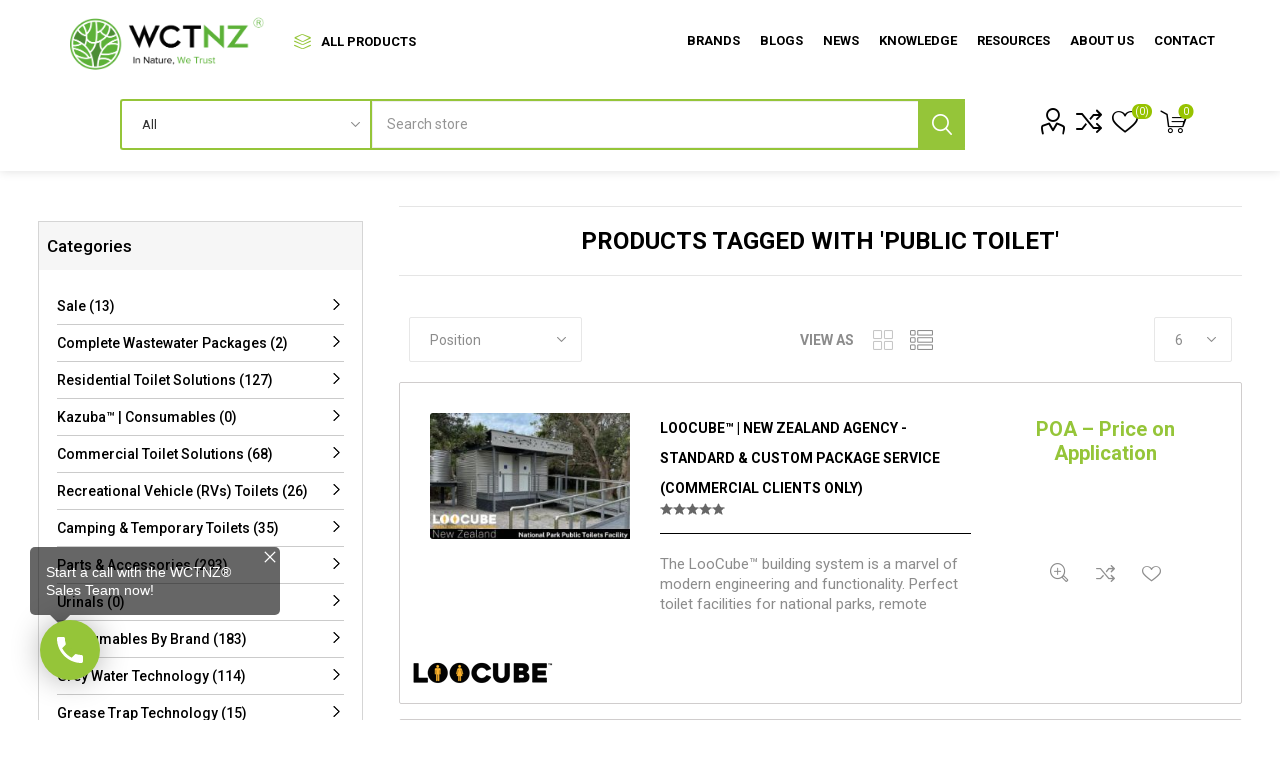

--- FILE ---
content_type: text/html; charset=utf-8
request_url: https://www.wctnz.co.nz/public-toilet
body_size: 18598
content:
<!DOCTYPE html><html lang=en dir=ltr class=html-product-tag-page><head><title>Products tagged with &#x27;Public Toilet&#x27; | Waterless Composting Toilets NZ</title><meta charset=UTF-8><meta name=description content="WCTNZ® offers eco-friendly, waterless composting toilets and greywater solutions for off-grid living, tiny homes, RVs, and sustainable sanitation in New Zealand"><meta name=keywords content="waterless composting toilets,composting toilets,waterless toilets,off-grid toilets,eco-friendly toilets,sustainable sanitation,greywater solutions,RV toilets,campervan toilets,tiny house toilets,NZ composting toilets,self-contained toilets,portable toilets,eco toilets New Zealand,composting toilet accessories,greywater systems,wastewater treatment,portable composting toilets,composting toilet systems,water-saving toilets,sustainable living products,plumbing solutions NZ"><meta name=generator content=nopCommerce><meta name=viewport content="width=device-width, initial-scale=1.0, minimum-scale=1.0, maximum-scale=2.0"><link rel=preload as=font href=/Themes/Emporium/Content/icons/emporium-icons.woff crossorigin><link href="https://fonts.googleapis.com/css2?family=Roboto:ital,wght@0,100;0,300;0,400;0,500;0,700;0,900;1,100;1,300;1,400;1,500;1,700;1,900&amp;display=swap" rel=stylesheet><link rel=stylesheet href="/css/ProductsByTag.Head.styles.css?v=R7qPuVvF_iT7F0ive0MWIiDsGso"><link rel=stylesheet href="/Plugins/Payments.Laybuy/Content/styles.css?v=1WL4qS_5U6yU9umdSsmOAZEqU0I"><script async src="https://www.googletagmanager.com/gtag/js?id=G-8HENXJWSXK"></script><script>function gtag(){dataLayer.push(arguments)}window.dataLayer=window.dataLayer||[];gtag("js",new Date);gtag("config","G-8HENXJWSXK")</script><script>window.$zoho=window.$zoho||{};$zoho.salesiq=$zoho.salesiq||{ready:function(){}}</script><script id=zsiqscript src="https://salesiq.zohopublic.com.au/widget?wc=8126240563efc891af82a568d1d775eef9f44d17062a52f7a318641b49a8f1a1" defer></script><script>(function(){var n=document.createElement("script"),t;n.type="text/javascript";n.async=!0;n.src="https://cdn-au.pagesense.io/js/wctnzltd/5d0d64f78a00401f81a2bc8158f31205.js";t=document.getElementsByTagName("script")[0];t.parentNode.insertBefore(n,t)})(window,"script")</script><script>!function(n,t,i,r,u,f,e){n.fbq||(u=n.fbq=function(){u.callMethod?u.callMethod.apply(u,arguments):u.queue.push(arguments)},n._fbq||(n._fbq=u),u.push=u,u.loaded=!0,u.version="2.0",u.queue=[],f=t.createElement(i),f.async=!0,f.src=r,e=t.getElementsByTagName(i)[0],e.parentNode.insertBefore(f,e))}(window,document,"script","//connect.facebook.net/en_US/fbevents.js");fbq("init","766474698468358");fbq("track","PageView")</script><noscript><img height=1 width=1 style=display:none src="https://www.facebook.com/tr?id=766474698468358&amp;ev=PageView&amp;noscript=1"></noscript><script>FaceBookCurrencyCode="NZD";FaceBookProductImpressions=[{id:152,productkey:"LC-NZ-PAC/CUS",name:"LooCube™ | New Zealand Agency - Standard & Custom Package Service (Commercial Clients Only)",price:"0.00",url:"https://www.wctnz.co.nz/loocube-new-zealand-agency-standard-custom-package-service",image_url:"https://www.wctnz.co.nz/images/thumbs/0002463_loocube-new-zealand-agency-standard-custom-package-service-commercial-clients-only_260.jpeg"},{id:322,productkey:"K-STK ex ped",name:"Kazuba™ | STK System (Commercial Clients Only)",price:"0.00",url:"https://www.wctnz.co.nz/kazuba-stk-system",image_url:"https://www.wctnz.co.nz/images/thumbs/0002505_kazuba-stk-system-commercial-clients-only_260.png"},{id:323,productkey:"KA-KL2-ACCESS",name:"Kazuba™ | KL2 Accessible Building (Commercial Clients Only)",price:"0.00",url:"https://www.wctnz.co.nz/kazuba-kl2-accessible-building",image_url:"https://www.wctnz.co.nz/images/thumbs/0002773_kazuba-kl2-accessible-building-commercial-clients-only_260.jpeg"},{id:324,productkey:"KA-KL1",name:"Kazuba™ | KL1 Building (Commercial Clients Only)",price:"0.00",url:"https://www.wctnz.co.nz/kazuba-kl1-building",image_url:"https://www.wctnz.co.nz/images/thumbs/0002772_kazuba-kl1-building-commercial-clients-only_260.jpeg"},{id:476,productkey:"KA-KL2-STN",name:"Kazuba™ | KL2 Standard Building (Commercial Clients Only)",price:"0.00",url:"https://www.wctnz.co.nz/kazuba-kl2-standard-building",image_url:"https://www.wctnz.co.nz/images/thumbs/0002774_kazuba-kl2-standard-building-commercial-clients-only_260.jpeg"},{id:477,productkey:"KA-KL2-ACCESS-URN",name:"Kazuba™ | KL2 Accessible Building with Urinal Stall (Commercial Clients Only)",price:"0.00",url:"https://www.wctnz.co.nz/kazuba-kl2-accessible-building-with-urinal-stall",image_url:"https://www.wctnz.co.nz/images/thumbs/0002779_kazuba-kl2-accessible-building-with-urinal-stall-commercial-clients-only_260.jpeg"}]</script><meta name=facebook-domain-verification content=jf5jreuyo56f414c85iqa9igkmulwe><script>window.dataLayer=window.dataLayer||[];dataLayer.push({PageType:"ProductTagPage",PageUrl:"https://www.wctnz.co.nz/public-toilet",UserType:"Admin",email:"guest",ProductTagId:"133",ProductTagName:"Public Toilet",ProductIDList:["152","322","323","324","476","477"]})</script><script>(function(n,t,i,r,u){n[r]=n[r]||[];n[r].push({"gtm.start":(new Date).getTime(),event:"gtm.js"});var e=t.getElementsByTagName(i)[0],f=t.createElement(i),o=r!="dataLayer"?"&l="+r:"";f.async=!0;f.src="https://www.googletagmanager.com/gtm.js?id="+u+o;e.parentNode.insertBefore(f,e)})(window,document,"script","dataLayer","GTM-W38VTV4")</script><link rel=canonical href=https://www.wctnz.co.nz/public-toilet><link href=https://www.wctnz.co.nz/news/rss/1 rel=alternate type=application/rss+xml title="WCTNZ® | Waterless Composting Toilets NZ: News"><link href=https://www.wctnz.co.nz/blog/rss/1 rel=alternate type=application/rss+xml title="WCTNZ® | Waterless Composting Toilets NZ: Blog"><link rel="shortcut icon" href=/icons/icons_0/favicon.ico><body class=products-by-tag-page-body><input name=__RequestVerificationToken type=hidden value=CfDJ8OBT_vRatvRKuHEq3bg4qXIg_mZ1LNUohLPqngKDsiXGUe6QTjMjM5EKlNH2BfaA10NT-dFEp733NgqkDqSNBx7Xnrh-KsJ_9EHuuU9BlkWQMP4BICqTllo9OXOMAFO0tTUCiTf23_dTyBpyyQbgzBU><noscript><iframe src="https://www.googletagmanager.com/ns.html?id=GTM-W38VTV4" height=0 width=0 style=display:none;visibility:hidden></iframe></noscript><div class=ajax-loading-block-window style=display:none></div><div id=dialog-notifications-success title=Notification style=display:none></div><div id=dialog-notifications-error title=Error style=display:none></div><div id=dialog-notifications-warning title=Warning style=display:none></div><div id=bar-notification class=bar-notification-container data-close=Close></div><!--[if lte IE 8]><div style=clear:both;height:59px;text-align:center;position:relative><a href=http://www.microsoft.com/windows/internet-explorer/default.aspx target=_blank> <img src=/Themes/Emporium/Content/img/ie_warning.jpg height=42 width=820 alt="You are using an outdated browser. For a faster, safer browsing experience, upgrade for free today."> </a></div><![endif]--><div class=master-wrapper-page><div class=responsive-nav-wrapper-parent><div class=responsive-nav-wrapper><div class=menu-title><span>Menu</span></div><div class=search-wrap><span>Search</span></div><div class=mobile-logo><a href="/" class=logo> <img alt="WCTNZ® | Waterless Composting Toilets NZ" title="WCTNZ® | Waterless Composting Toilets NZ" src=https://wctnz.co.nz/images/thumbs/0001868_logo_horizontal_black_1080px.png></a></div><div class=shopping-cart-link></div><div class=personal-button id=header-links-opener><span>Personal menu</span></div></div></div><div class=header><div class=header-upper><div class=header-logo><a href="/" class=logo> <img alt="WCTNZ® | Waterless Composting Toilets NZ" title="WCTNZ® | Waterless Composting Toilets NZ" src=https://wctnz.co.nz/images/thumbs/0001868_logo_horizontal_black_1080px.png></a></div><div class="header-menu-parent push"><div class="header-menu categories-in-side-panel"><div class=category-navigation-list-wrapper><span class=category-navigation-title>All Products</span><ul class="category-navigation-list sticky-flyout"></ul></div><div class=close-menu><span class=close-menu-text>Menu</span> <span class=close-menu-btn>Close</span></div><ul class="mega-menu desk-view mega-menu-wctnz" data-isrtlenabled=false data-enableclickfordropdown=false><li><a href=/blog title=Blogs><span> Blogs</span></a><li><a href=/news title=News><span> News</span></a><li class=has-sublist><a href="/" class=with-subcategories title=Knowledge><span> Knowledge</span></a><div class=plus-button></div><div class=sublist-wrap><ul class=sublist><li class=back-button><span>Back</span><li><a href=/tiny-house-toilets-for-sustainable-living-in-new-zealand title="Tiny House Toilets for Sustainable Living in New Zealand"><span> Tiny House Toilets for Sustainable Living in New Zealand</span></a><li class=has-sublist><a href=/life-with-composting-toilets class=with-subcategories title="Life with Composting Toilets"><span> Life with Composting Toilets</span></a><div class=plus-button></div><div class=sublist-wrap><ul class=sublist><li class=back-button><span>Back</span><li><a href=/home-life-with-composting-toilets title="Home Life With Composting Toilets"><span> Home Life With Composting Toilets</span></a><li><a href=/rural-life-with-composting-toilets title="Rural Life With Composting Toilets"><span> Rural Life With Composting Toilets</span></a><li><a href=/bach-life-with-composting-toilets title="Bach Life With Composting Toilets"><span> Bach Life With Composting Toilets</span></a><li><a href=/airbnb-life-with-composting-toilets title="Airbnb Life With Composting Toilets"><span> Airbnb Life With Composting Toilets</span></a><li><a href=/glamping-life-with-composting-toilets title="Glamping Life With Composting Toilets"><span> Glamping Life With Composting Toilets</span></a><li><a href=/recreational-vehicle-rv-life-with-composting-toilets title="Recreational Vehicle (RV) Life With Composting Toilets"><span> Recreational Vehicle (RV) Life With Composting Toilets</span></a><li><a href=/boating-life-with-composting-toilets title="Boating Life With Composting Toilets"><span> Boating Life With Composting Toilets</span></a><li><a href=/camp-life-with-composting-toilets title="Camp Life With Composting Toilets"><span> Camp Life With Composting Toilets</span></a><li><a href=/campground-life-with-composting-toilets title="Campground Life With Composting Toilets"><span> Campground Life With Composting Toilets</span></a></ul></div><li><a href=frequently-asked-questions title="Frequently Asked Questions (FAQs)"><span> Frequently Asked Questions (FAQs)</span></a><li><a href=/why-composting-loos title="Why Composting Toilets"><span> Why Composting Toilets</span></a><li><a href=/about-greywater title="About Greywater"><span> About Greywater</span></a><li><a href=/types-of-composting-systems title="Types of Composting Systems"><span> Types of Composting Systems</span></a><li><a href=/urine-diversion-application title="Urine Diversion Application"><span> Urine Diversion Application</span></a><li><a href=/approved-cleaning-treatment-products title="Approved Cleaning &amp; Treatment Products"><span> Approved Cleaning &amp; Treatment Products</span></a><li><a href=/bulking-agents-and-dosing-guide title="Bulking Agents &amp; Dosing Guide"><span> Bulking Agents &amp; Dosing Guide</span></a><li><a href=/passive-ventilation-design-parameters-guide title="Passive Ventilation Design Parameters Guide"><span> Passive Ventilation Design Parameters Guide</span></a><li><a href=/room-extraction-ventilation-guide title="Room Ventilation and Extraction Systems Guide"><span> Room Ventilation and Extraction Systems Guide</span></a><li><a href=/mobile-composting-toilets-management-and-spill-containment-procedures title="Mobile Composting Toilet Management and Spill Containment Procedures"><span> Mobile Composting Toilet Management and Spill Containment Procedures</span></a><li><a href=/environmental-benefits-of-composting-toilet-systems title="Environmental Benefits of Composting Toilet Systems"><span> Environmental Benefits of Composting Toilet Systems</span></a><li><a href=/cultural-benefits-and-social-impact-of-composting-toilets title="Cultural Benefits and Social Impact of Composting Toilets"><span> Cultural Benefits and Social Impact of Composting Toilets</span></a></ul></div><li class=has-sublist><a href=# class=with-subcategories title=Resources><span> Resources</span></a><div class=plus-button></div><div class=sublist-wrap><ul class=sublist><li class=back-button><span>Back</span><li><a href=/certified-technology title="Certified Technology"><span> Certified Technology</span></a><li><a href=/composting-systems-warranties title="Composting Systems Warranties"><span> Composting Systems Warranties</span></a><li><a href=/architectural-resources-technical-downloads title="Architectural Resources &amp; Technical Downloads (Client only)"><span> Architectural Resources &amp; Technical Downloads (Client only)</span></a><li><a href=/advice-on-the-consent-process title="Advice on the Consent Process"><span> Advice on the Consent Process</span></a></ul></div><li class=has-sublist><a href=/about-us class=with-subcategories title="About us"><span> About us</span></a><div class=plus-button></div><div class=sublist-wrap><ul class=sublist><li class=back-button><span>Back</span><li><a href=/showroom title=Showroom><span> Showroom</span></a><li><a href=/about-us title="About us"><span> About us</span></a><li><a href=/environmental-mission title="Our Mission"><span> Our Mission</span></a><li><a href=/why-choose-wctnz title="Why Choose WCTNZ®"><span> Why Choose WCTNZ&#xAE;</span></a><li><a href=/customer-testimonials title="Customer Testimonials"><span> Customer Testimonials</span></a><li><a href=/finance title=Finance><span> Finance</span></a><li><a href=/founder title=Founder><span> Founder</span></a></ul></div><li><a href=/contactus title=Contact><span> Contact</span></a></ul><ul class="mega-menu-responsive mobs mega-menu-wctnz"><li class=all-categories><span class=labelfornextplusbutton>All Products</span><div class=plus-button></div><div class=sublist-wrap><ul class=sublist><li class=back-button><span>Back</span></ul></div><li><a href=/blog title=Blogs><span> Blogs</span></a><li><a href=/news title=News><span> News</span></a><li class=has-sublist><a href="/" class=with-subcategories title=Knowledge><span> Knowledge</span></a><div class=plus-button></div><div class=sublist-wrap><ul class=sublist><li class=back-button><span>Back</span><li><a href=/tiny-house-toilets-for-sustainable-living-in-new-zealand title="Tiny House Toilets for Sustainable Living in New Zealand"><span> Tiny House Toilets for Sustainable Living in New Zealand</span></a><li class=has-sublist><a href=/life-with-composting-toilets class=with-subcategories title="Life with Composting Toilets"><span> Life with Composting Toilets</span></a><div class=plus-button></div><div class=sublist-wrap><ul class=sublist><li class=back-button><span>Back</span><li><a href=/home-life-with-composting-toilets title="Home Life With Composting Toilets"><span> Home Life With Composting Toilets</span></a><li><a href=/rural-life-with-composting-toilets title="Rural Life With Composting Toilets"><span> Rural Life With Composting Toilets</span></a><li><a href=/bach-life-with-composting-toilets title="Bach Life With Composting Toilets"><span> Bach Life With Composting Toilets</span></a><li><a href=/airbnb-life-with-composting-toilets title="Airbnb Life With Composting Toilets"><span> Airbnb Life With Composting Toilets</span></a><li><a href=/glamping-life-with-composting-toilets title="Glamping Life With Composting Toilets"><span> Glamping Life With Composting Toilets</span></a><li><a href=/recreational-vehicle-rv-life-with-composting-toilets title="Recreational Vehicle (RV) Life With Composting Toilets"><span> Recreational Vehicle (RV) Life With Composting Toilets</span></a><li><a href=/boating-life-with-composting-toilets title="Boating Life With Composting Toilets"><span> Boating Life With Composting Toilets</span></a><li><a href=/camp-life-with-composting-toilets title="Camp Life With Composting Toilets"><span> Camp Life With Composting Toilets</span></a><li><a href=/campground-life-with-composting-toilets title="Campground Life With Composting Toilets"><span> Campground Life With Composting Toilets</span></a></ul></div><li><a href=frequently-asked-questions title="Frequently Asked Questions (FAQs)"><span> Frequently Asked Questions (FAQs)</span></a><li><a href=/why-composting-loos title="Why Composting Toilets"><span> Why Composting Toilets</span></a><li><a href=/about-greywater title="About Greywater"><span> About Greywater</span></a><li><a href=/types-of-composting-systems title="Types of Composting Systems"><span> Types of Composting Systems</span></a><li><a href=/urine-diversion-application title="Urine Diversion Application"><span> Urine Diversion Application</span></a><li><a href=/approved-cleaning-treatment-products title="Approved Cleaning &amp; Treatment Products"><span> Approved Cleaning &amp; Treatment Products</span></a><li><a href=/bulking-agents-and-dosing-guide title="Bulking Agents &amp; Dosing Guide"><span> Bulking Agents &amp; Dosing Guide</span></a><li><a href=/passive-ventilation-design-parameters-guide title="Passive Ventilation Design Parameters Guide"><span> Passive Ventilation Design Parameters Guide</span></a><li><a href=/room-extraction-ventilation-guide title="Room Ventilation and Extraction Systems Guide"><span> Room Ventilation and Extraction Systems Guide</span></a><li><a href=/mobile-composting-toilets-management-and-spill-containment-procedures title="Mobile Composting Toilet Management and Spill Containment Procedures"><span> Mobile Composting Toilet Management and Spill Containment Procedures</span></a><li><a href=/environmental-benefits-of-composting-toilet-systems title="Environmental Benefits of Composting Toilet Systems"><span> Environmental Benefits of Composting Toilet Systems</span></a><li><a href=/cultural-benefits-and-social-impact-of-composting-toilets title="Cultural Benefits and Social Impact of Composting Toilets"><span> Cultural Benefits and Social Impact of Composting Toilets</span></a></ul></div><li class=has-sublist><a href=# class=with-subcategories title=Resources><span> Resources</span></a><div class=plus-button></div><div class=sublist-wrap><ul class=sublist><li class=back-button><span>Back</span><li><a href=/certified-technology title="Certified Technology"><span> Certified Technology</span></a><li><a href=/composting-systems-warranties title="Composting Systems Warranties"><span> Composting Systems Warranties</span></a><li><a href=/architectural-resources-technical-downloads title="Architectural Resources &amp; Technical Downloads (Client only)"><span> Architectural Resources &amp; Technical Downloads (Client only)</span></a><li><a href=/advice-on-the-consent-process title="Advice on the Consent Process"><span> Advice on the Consent Process</span></a></ul></div><li class=has-sublist><a href=/about-us class=with-subcategories title="About us"><span> About us</span></a><div class=plus-button></div><div class=sublist-wrap><ul class=sublist><li class=back-button><span>Back</span><li><a href=/showroom title=Showroom><span> Showroom</span></a><li><a href=/about-us title="About us"><span> About us</span></a><li><a href=/environmental-mission title="Our Mission"><span> Our Mission</span></a><li><a href=/why-choose-wctnz title="Why Choose WCTNZ®"><span> Why Choose WCTNZ&#xAE;</span></a><li><a href=/customer-testimonials title="Customer Testimonials"><span> Customer Testimonials</span></a><li><a href=/finance title=Finance><span> Finance</span></a><li><a href=/founder title=Founder><span> Founder</span></a></ul></div><li><a href=/contactus title=Contact><span> Contact</span></a></ul><ul class="mega-menu desk-view mega-menu-city" data-isrtlenabled=false data-enableclickfordropdown=false><li class="mega-menu-categories root-category-items"><a href=/on-sale>Sale</a><li class="mega-menu-categories root-category-items"><a href=/complete-wastewater-packages>Complete Wastewater Packages</a><li class="has-sublist mega-menu-categories root-category-items"><a class=with-subcategories href=/residential-toilet-solutions>Residential Toilet Solutions</a><div class=plus-button></div><div class=sublist-wrap><ul class=sublist><li class=back-button><span>Back</span><li class=subParentImage><img class=subParentImage src=https://www.wctnz.co.nz/images/thumbs/0001388_residential-toilet-solutions_160.png><li><a class=lastLevelCategory href=/residential-toilet-solutions-self-contained-on-floor title="Self-Contained Systems (On Floor)"><span>Self-Contained Systems (On Floor)</span></a><li><a class=lastLevelCategory href=/residential-toilet-solutions-split-system-under-floor title="Split-Systems (Under Floor)"><span>Split-Systems (Under Floor)</span></a><li><a class=lastLevelCategory href=/residential-off-grid-toilets title="Residential Off Grid Toilets"><span>Residential Off Grid Toilets</span></a><li><a class=lastLevelCategory href=/tiny-house-toilets title="Tiny House Toilets"><span>Tiny House Toilets</span></a></ul></div><li class="has-sublist mega-menu-categories root-category-items"><a class=with-subcategories href=/commercial-toilet-solutions>Commercial Toilet Solutions</a><div class=plus-button></div><div class=sublist-wrap><ul class=sublist><li class=back-button><span>Back</span><li class=subParentImage><img class=subParentImage src=https://www.wctnz.co.nz/images/thumbs/0001389_commercial-toilet-solutions_160.png><li><a class=lastLevelCategory href=/self-contained-on-floor title="Self-Contained System (On Floor)"><span>Self-Contained System (On Floor)</span></a><li><a class=lastLevelCategory href=/self-contained-under-floor title="Split-System (Under Floor)"><span>Split-System (Under Floor)</span></a><li><a class=lastLevelCategory href=/commercial-off-grid-toilet-solutions title="Commercial Off-grid toilet Solutions"><span>Commercial Off-grid toilet Solutions</span></a><li><a class=lastLevelCategory href=/golf-course-toilet-solutions title="Golf Course Toilet Solutions"><span>Golf Course Toilet Solutions</span></a></ul></div><li class="has-sublist mega-menu-categories root-category-items"><a class=with-subcategories href=/recreational-vehicle-toilets>Recreational Vehicle (RVs) Toilets </a><div class=plus-button></div><div class=sublist-wrap><ul class=sublist><li class=back-button><span>Back</span><li class=subParentImage><img class=subParentImage src=https://www.wctnz.co.nz/images/thumbs/0001390_recreational-vehicle-rvs-toilets_160.png><li><a class=lastLevelCategory href=/motorhomes-and-caravans title="Motorhomes &amp; Caravans"><span>Motorhomes &amp; Caravans</span></a><li><a class=lastLevelCategory href=/sailing-and-power-boats title="Sailing &amp; Power Boats"><span>Sailing &amp; Power Boats</span></a></ul></div><li class="has-sublist mega-menu-categories root-category-items"><a class=with-subcategories href=/camping-and-temporary-toilets>Camping &amp; Temporary Toilets</a><div class=plus-button></div><div class=sublist-wrap><ul class=sublist><li class=back-button><span>Back</span><li class=subParentImage><img class=subParentImage src=https://www.wctnz.co.nz/images/thumbs/0000945_camping-temporary-toilets_160.png><li><a class=lastLevelCategory href=/camping-toilets title="Camping Toilets"><span>Camping Toilets</span></a><li><a class=lastLevelCategory href=/camping-toilet-consumables title="Camping Toilet Consumables"><span>Camping Toilet Consumables</span></a></ul></div><li class="has-sublist mega-menu-categories root-category-items"><a class=with-subcategories href=/parts-andaccessories>Parts &amp; Accessories</a><div class=plus-button></div><div class=sublist-wrap><ul class=sublist><li class=back-button><span>Back</span><li class=subParentImage><img class=subParentImage src=https://www.wctnz.co.nz/images/thumbs/0000953_parts-accessories_160.png><li class=has-sublist><a href=/toilet-fixtures title="Toilet Fixtures" class=with-subcategories><span>Toilet Fixtures</span></a><div class=plus-button></div><div class=sublist-wrap><ul class=sublist><li class=back-button><span>Back</span><li class=subParentImage><img class=subParentImage src=https://www.wctnz.co.nz/images/thumbs/0001044_toilet-fixtures_160.png><li><a class=lastLevelCategory href=/waterless-pedestals title="Waterless Pedestals"><span>Waterless Pedestals</span></a><li><a class=lastLevelCategory href=/microflush-toilets title="Microflush Toilets"><span>Microflush Toilets</span></a><li><a class=lastLevelCategory href=/toilet-consumables-and-care title="Toilet Consumables &amp; Care"><span>Toilet Consumables &amp; Care</span></a></ul></div><li class=has-sublist><a href=/installation-and-add-on-kits title="Installation &amp; Add-on Kits" class=with-subcategories><span>Installation &amp; Add-on Kits</span></a><div class=plus-button></div><div class=sublist-wrap><ul class=sublist><li class=back-button><span>Back</span><li class=subParentImage><img class=subParentImage src=https://www.wctnz.co.nz/images/thumbs/0001045_installation-add-on-kits_160.png><li><a class=lastLevelCategory href=/solar-and-power-supply title="Solar and Power Supply"><span>Solar and Power Supply</span></a><li><a class=lastLevelCategory href=/fans-vents title="Fans &amp; Vents"><span>Fans &amp; Vents</span></a><li><a class=lastLevelCategory href=/land-application-systems title="Leachate Management (Drains)"><span>Leachate Management (Drains)</span></a></ul></div><li><a class=lastLevelCategory href=/installation-and-service-tools title="Service Tools"><span>Service Tools</span></a><li><a class=lastLevelCategory href=/replacement-parts-and-spares title="Replacement Parts &amp; Spares"><span>Replacement Parts &amp; Spares</span></a><li><a class=lastLevelCategory href=/gardening-and-land-application-tools title="Garden &amp; Land Application Tools"><span>Garden &amp; Land Application Tools</span></a></ul></div><li class="has-sublist mega-menu-categories root-category-items"><a class=with-subcategories href=/consumables-by-brand>Consumables By Brand</a><div class=plus-button></div><div class=sublist-wrap><ul class=sublist><li class=back-button><span>Back</span><li class=subParentImage><img class=subParentImage src=https://www.wctnz.co.nz/images/thumbs/0000952_consumables-by-brand_160.png><li><a class=lastLevelCategory href=/bambooloo-consumables title="Bambooloo™ | Consumables"><span>Bambooloo&#x2122; | Consumables</span></a><li><a class=lastLevelCategory href=/clivus-multrum-consumables title="Clivus Multrum™ | Consumables"><span>Clivus Multrum&#x2122; | Consumables</span></a><li><a class=lastLevelCategory href=/compocloset-consumables title="CompoCloset™ | Consumables"><span>CompoCloset&#x2122; | Consumables</span></a><li><a class=lastLevelCategory href=/dryloo-consumables title="DryLoo™ | Consumables"><span>DryLoo&#x2122; | Consumables</span></a><li><a class=lastLevelCategory href=/ecolet-consumables title="EcoLet™ | Consumables"><span>EcoLet&#x2122; | Consumables</span></a><li><a class=lastLevelCategory href=/nature-loo-consumables title="Nature Loo™ | Consumables"><span>Nature Loo&#x2122; | Consumables</span></a><li><a class=lastLevelCategory href=/phoenix-composting-toilet-consumables title="Phoenix Composting Toilet™ | Consumables"><span>Phoenix Composting Toilet&#x2122; | Consumables</span></a><li><a class=lastLevelCategory href=/sun-mar-consumables title="Sun-Mar™ | Consumables"><span>Sun-Mar&#x2122; | Consumables</span></a></ul></div><li class="has-sublist mega-menu-categories root-category-items"><a class=with-subcategories href=/urinals>Urinals</a><div class=plus-button></div><div class=sublist-wrap><ul class=sublist><li class=back-button><span>Back</span><li class=subParentImage><img class=subParentImage src=https://www.wctnz.co.nz/images/thumbs/default-image_160.png><li><a class=lastLevelCategory href=/waterfree-urinals title="Waterfree Urinals"><span>Waterfree Urinals</span></a><li><a class=lastLevelCategory href=/urinal-consumables-and-care title="Consumables &amp; Care"><span>Consumables &amp; Care</span></a><li><a class=lastLevelCategory href=/urinal-replacement-parts-and-spares title="Replacement Parts &amp; Spares"><span>Replacement Parts &amp; Spares</span></a></ul></div><li class="has-sublist mega-menu-categories root-category-items"><a class=with-subcategories href=/wctnz-grey-water-treatment-systems>Grey Water Technology</a><div class=plus-button></div><div class=sublist-wrap><ul class=sublist><li class=back-button><span>Back</span><li class=subParentImage><img class=subParentImage src=https://www.wctnz.co.nz/images/thumbs/0000949_grey-water-technology_160.png><li><a class=lastLevelCategory href=/greywater-diversion-systems-gwdd-units title="Greywater Diversion Systems (GWDD Units)"><span>Greywater Diversion Systems (GWDD Units)</span></a><li class=has-sublist><a href=/greywater-treatment-systems-gts title="Greywater Treatment Systems (GTS)" class=with-subcategories><span>Greywater Treatment Systems (GTS)</span></a><div class=plus-button></div><div class=sublist-wrap><ul class=sublist><li class=back-button><span>Back</span><li class=subParentImage><img class=subParentImage src=https://www.wctnz.co.nz/images/thumbs/0001032_greywater-treatment-systems-gts_160.png><li><a class=lastLevelCategory href=/domestic-greywater-treatment-systems-dgts-2 title="Domestic Greywater Treatment Systems (DGTS)"><span>Domestic Greywater Treatment Systems (DGTS)</span></a><li><a class=lastLevelCategory href=/commercial-greywater-treatment-systems-cgts-2 title="Commercial Greywater Treatment Systems (CGTS)"><span>Commercial Greywater Treatment Systems (CGTS)</span></a></ul></div><li><a class=lastLevelCategory href=/greywater-irrigation-systems-drippers title="Greywater Irrigation Systems (Drippers)"><span>Greywater Irrigation Systems (Drippers)</span></a><li><a class=lastLevelCategory href=/greywater-discharge-field-systems title="Greywater Discharge Field Systems (Trench)"><span>Greywater Discharge Field Systems (Trench)</span></a><li><a class=lastLevelCategory href=/greywater-pump-stations-and-sumps title="Greywater Pump Stations &amp; Sumps"><span>Greywater Pump Stations &amp; Sumps</span></a><li><a class=lastLevelCategory href=/greywater-effluent-filters title="Greywater Effluent Filters"><span>Greywater Effluent Filters</span></a><li><a class=lastLevelCategory href=/greywater-parts-and-consumables title="Greywater Parts &amp; Consumables"><span>Greywater Parts &amp; Consumables</span></a></ul></div><li class="has-sublist mega-menu-categories root-category-items"><a class=with-subcategories href=/grease-trap-technology>Grease Trap Technology</a><div class=plus-button></div><div class=sublist-wrap><ul class=sublist><li class=back-button><span>Back</span><li class=subParentImage><img class=subParentImage src=https://www.wctnz.co.nz/images/thumbs/default-image_160.png><li><a class=lastLevelCategory href=/grease-trap-systems-2 title="Grease Trap Systems"><span>Grease Trap Systems</span></a><li><a class=lastLevelCategory href=/grease-trap-replacement-parts title="Grease Trap Replacement Parts"><span>Grease Trap Replacement Parts</span></a><li><a class=lastLevelCategory href=/grease-trap-treatments-and-additives title="Grease Trap Treatments &amp; Additives"><span>Grease Trap Treatments &amp; Additives</span></a></ul></div><li class="has-sublist mega-menu-categories root-category-items"><a class=with-subcategories href=/blackwater-technology>Blackwater Technology</a><div class=plus-button></div><div class=sublist-wrap><ul class=sublist><li class=back-button><span>Back</span><li class=subParentImage><img class=subParentImage src=https://www.wctnz.co.nz/images/thumbs/default-image_160.png><li><a class=lastLevelCategory href=/effluent-filters-screen title="Effluent Filters Screens"><span>Effluent Filters Screens</span></a></ul></div><li class="has-sublist mega-menu-categories root-category-items"><a class=with-subcategories href=/pump-stations>Pump Stations</a><div class=plus-button></div><div class=sublist-wrap><ul class=sublist><li class=back-button><span>Back</span><li class=subParentImage><img class=subParentImage src=https://www.wctnz.co.nz/images/thumbs/default-image_160.png><li><a class=lastLevelCategory href=/sewage-macerator-pump-stations title="Sewage Macerator Pump Stations"><span>Sewage Macerator Pump Stations</span></a><li><a class=lastLevelCategory href=/effluent-pump-stations title="Effluent Pump Stations"><span>Effluent Pump Stations</span></a><li><a class=lastLevelCategory href=/drainage-pump-stations title="Drainage Pump Stations"><span>Drainage Pump Stations</span></a><li><a class=lastLevelCategory href=/stormwater-pump-stations title="Stormwater Pump Stations"><span>Stormwater Pump Stations</span></a><li><a class=lastLevelCategory href=/rainwater-transfer-pump-stations title="Rainwater Transfer Pump Stations"><span>Rainwater Transfer Pump Stations</span></a><li><a class=lastLevelCategory href=/spares-accessories title="Spares &amp; Accessories"><span>Spares &amp; Accessories</span></a></ul></div><li class="has-sublist mega-menu-categories root-category-items"><a class=with-subcategories href=/buildings-facilities>Buildings &amp; Facilities</a><div class=plus-button></div><div class=sublist-wrap><ul class=sublist><li class=back-button><span>Back</span><li class=subParentImage><img class=subParentImage src=https://www.wctnz.co.nz/images/thumbs/0000950_buildings-facilities_160.png><li><a class=lastLevelCategory href=/kazuba-buildings-packages title="Kazuba™ | Buildings Packages"><span>Kazuba&#x2122; | Buildings Packages</span></a><li><a class=lastLevelCategory href=/loocube-buildings-packages title="LooCube™ | Buildings Packages"><span>LooCube&#x2122; | Buildings Packages</span></a></ul></div></ul><ul class="mega-menu-responsive mobs mega-menu-city"><li class=all-categories><span class=labelfornextplusbutton>All Products</span><div class=plus-button></div><div class=sublist-wrap><ul class=sublist><li class=back-button><span>Back</span><li class="mega-menu-categories root-category-items"><a href=/on-sale>Sale</a><li class="mega-menu-categories root-category-items"><a href=/complete-wastewater-packages>Complete Wastewater Packages</a><li class="has-sublist mega-menu-categories root-category-items"><a class=with-subcategories href=/residential-toilet-solutions>Residential Toilet Solutions</a><div class=plus-button></div><div class=sublist-wrap><ul class=sublist><li class=back-button><span>Back</span><li class=subParentImage><img class=subParentImage src=https://www.wctnz.co.nz/images/thumbs/0001388_residential-toilet-solutions_160.png><li><a class=lastLevelCategory href=/residential-toilet-solutions-self-contained-on-floor title="Self-Contained Systems (On Floor)"><span>Self-Contained Systems (On Floor)</span></a><li><a class=lastLevelCategory href=/residential-toilet-solutions-split-system-under-floor title="Split-Systems (Under Floor)"><span>Split-Systems (Under Floor)</span></a><li><a class=lastLevelCategory href=/residential-off-grid-toilets title="Residential Off Grid Toilets"><span>Residential Off Grid Toilets</span></a><li><a class=lastLevelCategory href=/tiny-house-toilets title="Tiny House Toilets"><span>Tiny House Toilets</span></a></ul></div><li class="has-sublist mega-menu-categories root-category-items"><a class=with-subcategories href=/commercial-toilet-solutions>Commercial Toilet Solutions</a><div class=plus-button></div><div class=sublist-wrap><ul class=sublist><li class=back-button><span>Back</span><li class=subParentImage><img class=subParentImage src=https://www.wctnz.co.nz/images/thumbs/0001389_commercial-toilet-solutions_160.png><li><a class=lastLevelCategory href=/self-contained-on-floor title="Self-Contained System (On Floor)"><span>Self-Contained System (On Floor)</span></a><li><a class=lastLevelCategory href=/self-contained-under-floor title="Split-System (Under Floor)"><span>Split-System (Under Floor)</span></a><li><a class=lastLevelCategory href=/commercial-off-grid-toilet-solutions title="Commercial Off-grid toilet Solutions"><span>Commercial Off-grid toilet Solutions</span></a><li><a class=lastLevelCategory href=/golf-course-toilet-solutions title="Golf Course Toilet Solutions"><span>Golf Course Toilet Solutions</span></a></ul></div><li class="has-sublist mega-menu-categories root-category-items"><a class=with-subcategories href=/recreational-vehicle-toilets>Recreational Vehicle (RVs) Toilets </a><div class=plus-button></div><div class=sublist-wrap><ul class=sublist><li class=back-button><span>Back</span><li class=subParentImage><img class=subParentImage src=https://www.wctnz.co.nz/images/thumbs/0001390_recreational-vehicle-rvs-toilets_160.png><li><a class=lastLevelCategory href=/motorhomes-and-caravans title="Motorhomes &amp; Caravans"><span>Motorhomes &amp; Caravans</span></a><li><a class=lastLevelCategory href=/sailing-and-power-boats title="Sailing &amp; Power Boats"><span>Sailing &amp; Power Boats</span></a></ul></div><li class="has-sublist mega-menu-categories root-category-items"><a class=with-subcategories href=/camping-and-temporary-toilets>Camping &amp; Temporary Toilets</a><div class=plus-button></div><div class=sublist-wrap><ul class=sublist><li class=back-button><span>Back</span><li class=subParentImage><img class=subParentImage src=https://www.wctnz.co.nz/images/thumbs/0000945_camping-temporary-toilets_160.png><li><a class=lastLevelCategory href=/camping-toilets title="Camping Toilets"><span>Camping Toilets</span></a><li><a class=lastLevelCategory href=/camping-toilet-consumables title="Camping Toilet Consumables"><span>Camping Toilet Consumables</span></a></ul></div><li class="has-sublist mega-menu-categories root-category-items"><a class=with-subcategories href=/parts-andaccessories>Parts &amp; Accessories</a><div class=plus-button></div><div class=sublist-wrap><ul class=sublist><li class=back-button><span>Back</span><li class=subParentImage><img class=subParentImage src=https://www.wctnz.co.nz/images/thumbs/0000953_parts-accessories_160.png><li class=has-sublist><a href=/toilet-fixtures title="Toilet Fixtures" class=with-subcategories><span>Toilet Fixtures</span></a><div class=plus-button></div><div class=sublist-wrap><ul class=sublist><li class=back-button><span>Back</span><li class=subParentImage><img class=subParentImage src=https://www.wctnz.co.nz/images/thumbs/0001044_toilet-fixtures_160.png><li><a class=lastLevelCategory href=/waterless-pedestals title="Waterless Pedestals"><span>Waterless Pedestals</span></a><li><a class=lastLevelCategory href=/microflush-toilets title="Microflush Toilets"><span>Microflush Toilets</span></a><li><a class=lastLevelCategory href=/toilet-consumables-and-care title="Toilet Consumables &amp; Care"><span>Toilet Consumables &amp; Care</span></a></ul></div><li class=has-sublist><a href=/installation-and-add-on-kits title="Installation &amp; Add-on Kits" class=with-subcategories><span>Installation &amp; Add-on Kits</span></a><div class=plus-button></div><div class=sublist-wrap><ul class=sublist><li class=back-button><span>Back</span><li class=subParentImage><img class=subParentImage src=https://www.wctnz.co.nz/images/thumbs/0001045_installation-add-on-kits_160.png><li><a class=lastLevelCategory href=/solar-and-power-supply title="Solar and Power Supply"><span>Solar and Power Supply</span></a><li><a class=lastLevelCategory href=/fans-vents title="Fans &amp; Vents"><span>Fans &amp; Vents</span></a><li><a class=lastLevelCategory href=/land-application-systems title="Leachate Management (Drains)"><span>Leachate Management (Drains)</span></a></ul></div><li><a class=lastLevelCategory href=/installation-and-service-tools title="Service Tools"><span>Service Tools</span></a><li><a class=lastLevelCategory href=/replacement-parts-and-spares title="Replacement Parts &amp; Spares"><span>Replacement Parts &amp; Spares</span></a><li><a class=lastLevelCategory href=/gardening-and-land-application-tools title="Garden &amp; Land Application Tools"><span>Garden &amp; Land Application Tools</span></a></ul></div><li class="has-sublist mega-menu-categories root-category-items"><a class=with-subcategories href=/consumables-by-brand>Consumables By Brand</a><div class=plus-button></div><div class=sublist-wrap><ul class=sublist><li class=back-button><span>Back</span><li class=subParentImage><img class=subParentImage src=https://www.wctnz.co.nz/images/thumbs/0000952_consumables-by-brand_160.png><li><a class=lastLevelCategory href=/bambooloo-consumables title="Bambooloo™ | Consumables"><span>Bambooloo&#x2122; | Consumables</span></a><li><a class=lastLevelCategory href=/clivus-multrum-consumables title="Clivus Multrum™ | Consumables"><span>Clivus Multrum&#x2122; | Consumables</span></a><li><a class=lastLevelCategory href=/compocloset-consumables title="CompoCloset™ | Consumables"><span>CompoCloset&#x2122; | Consumables</span></a><li><a class=lastLevelCategory href=/dryloo-consumables title="DryLoo™ | Consumables"><span>DryLoo&#x2122; | Consumables</span></a><li><a class=lastLevelCategory href=/ecolet-consumables title="EcoLet™ | Consumables"><span>EcoLet&#x2122; | Consumables</span></a><li><a class=lastLevelCategory href=/nature-loo-consumables title="Nature Loo™ | Consumables"><span>Nature Loo&#x2122; | Consumables</span></a><li><a class=lastLevelCategory href=/phoenix-composting-toilet-consumables title="Phoenix Composting Toilet™ | Consumables"><span>Phoenix Composting Toilet&#x2122; | Consumables</span></a><li><a class=lastLevelCategory href=/sun-mar-consumables title="Sun-Mar™ | Consumables"><span>Sun-Mar&#x2122; | Consumables</span></a></ul></div><li class="has-sublist mega-menu-categories root-category-items"><a class=with-subcategories href=/urinals>Urinals</a><div class=plus-button></div><div class=sublist-wrap><ul class=sublist><li class=back-button><span>Back</span><li class=subParentImage><img class=subParentImage src=https://www.wctnz.co.nz/images/thumbs/default-image_160.png><li><a class=lastLevelCategory href=/waterfree-urinals title="Waterfree Urinals"><span>Waterfree Urinals</span></a><li><a class=lastLevelCategory href=/urinal-consumables-and-care title="Consumables &amp; Care"><span>Consumables &amp; Care</span></a><li><a class=lastLevelCategory href=/urinal-replacement-parts-and-spares title="Replacement Parts &amp; Spares"><span>Replacement Parts &amp; Spares</span></a></ul></div><li class="has-sublist mega-menu-categories root-category-items"><a class=with-subcategories href=/wctnz-grey-water-treatment-systems>Grey Water Technology</a><div class=plus-button></div><div class=sublist-wrap><ul class=sublist><li class=back-button><span>Back</span><li class=subParentImage><img class=subParentImage src=https://www.wctnz.co.nz/images/thumbs/0000949_grey-water-technology_160.png><li><a class=lastLevelCategory href=/greywater-diversion-systems-gwdd-units title="Greywater Diversion Systems (GWDD Units)"><span>Greywater Diversion Systems (GWDD Units)</span></a><li class=has-sublist><a href=/greywater-treatment-systems-gts title="Greywater Treatment Systems (GTS)" class=with-subcategories><span>Greywater Treatment Systems (GTS)</span></a><div class=plus-button></div><div class=sublist-wrap><ul class=sublist><li class=back-button><span>Back</span><li class=subParentImage><img class=subParentImage src=https://www.wctnz.co.nz/images/thumbs/0001032_greywater-treatment-systems-gts_160.png><li><a class=lastLevelCategory href=/domestic-greywater-treatment-systems-dgts-2 title="Domestic Greywater Treatment Systems (DGTS)"><span>Domestic Greywater Treatment Systems (DGTS)</span></a><li><a class=lastLevelCategory href=/commercial-greywater-treatment-systems-cgts-2 title="Commercial Greywater Treatment Systems (CGTS)"><span>Commercial Greywater Treatment Systems (CGTS)</span></a></ul></div><li><a class=lastLevelCategory href=/greywater-irrigation-systems-drippers title="Greywater Irrigation Systems (Drippers)"><span>Greywater Irrigation Systems (Drippers)</span></a><li><a class=lastLevelCategory href=/greywater-discharge-field-systems title="Greywater Discharge Field Systems (Trench)"><span>Greywater Discharge Field Systems (Trench)</span></a><li><a class=lastLevelCategory href=/greywater-pump-stations-and-sumps title="Greywater Pump Stations &amp; Sumps"><span>Greywater Pump Stations &amp; Sumps</span></a><li><a class=lastLevelCategory href=/greywater-effluent-filters title="Greywater Effluent Filters"><span>Greywater Effluent Filters</span></a><li><a class=lastLevelCategory href=/greywater-parts-and-consumables title="Greywater Parts &amp; Consumables"><span>Greywater Parts &amp; Consumables</span></a></ul></div><li class="has-sublist mega-menu-categories root-category-items"><a class=with-subcategories href=/grease-trap-technology>Grease Trap Technology</a><div class=plus-button></div><div class=sublist-wrap><ul class=sublist><li class=back-button><span>Back</span><li class=subParentImage><img class=subParentImage src=https://www.wctnz.co.nz/images/thumbs/default-image_160.png><li><a class=lastLevelCategory href=/grease-trap-systems-2 title="Grease Trap Systems"><span>Grease Trap Systems</span></a><li><a class=lastLevelCategory href=/grease-trap-replacement-parts title="Grease Trap Replacement Parts"><span>Grease Trap Replacement Parts</span></a><li><a class=lastLevelCategory href=/grease-trap-treatments-and-additives title="Grease Trap Treatments &amp; Additives"><span>Grease Trap Treatments &amp; Additives</span></a></ul></div><li class="has-sublist mega-menu-categories root-category-items"><a class=with-subcategories href=/blackwater-technology>Blackwater Technology</a><div class=plus-button></div><div class=sublist-wrap><ul class=sublist><li class=back-button><span>Back</span><li class=subParentImage><img class=subParentImage src=https://www.wctnz.co.nz/images/thumbs/default-image_160.png><li><a class=lastLevelCategory href=/effluent-filters-screen title="Effluent Filters Screens"><span>Effluent Filters Screens</span></a></ul></div><li class="has-sublist mega-menu-categories root-category-items"><a class=with-subcategories href=/pump-stations>Pump Stations</a><div class=plus-button></div><div class=sublist-wrap><ul class=sublist><li class=back-button><span>Back</span><li class=subParentImage><img class=subParentImage src=https://www.wctnz.co.nz/images/thumbs/default-image_160.png><li><a class=lastLevelCategory href=/sewage-macerator-pump-stations title="Sewage Macerator Pump Stations"><span>Sewage Macerator Pump Stations</span></a><li><a class=lastLevelCategory href=/effluent-pump-stations title="Effluent Pump Stations"><span>Effluent Pump Stations</span></a><li><a class=lastLevelCategory href=/drainage-pump-stations title="Drainage Pump Stations"><span>Drainage Pump Stations</span></a><li><a class=lastLevelCategory href=/stormwater-pump-stations title="Stormwater Pump Stations"><span>Stormwater Pump Stations</span></a><li><a class=lastLevelCategory href=/rainwater-transfer-pump-stations title="Rainwater Transfer Pump Stations"><span>Rainwater Transfer Pump Stations</span></a><li><a class=lastLevelCategory href=/spares-accessories title="Spares &amp; Accessories"><span>Spares &amp; Accessories</span></a></ul></div><li class="has-sublist mega-menu-categories root-category-items"><a class=with-subcategories href=/buildings-facilities>Buildings &amp; Facilities</a><div class=plus-button></div><div class=sublist-wrap><ul class=sublist><li class=back-button><span>Back</span><li class=subParentImage><img class=subParentImage src=https://www.wctnz.co.nz/images/thumbs/0000950_buildings-facilities_160.png><li><a class=lastLevelCategory href=/kazuba-buildings-packages title="Kazuba™ | Buildings Packages"><span>Kazuba&#x2122; | Buildings Packages</span></a><li><a class=lastLevelCategory href=/loocube-buildings-packages title="LooCube™ | Buildings Packages"><span>LooCube&#x2122; | Buildings Packages</span></a></ul></div></ul></div></ul><ul class="mega-menu desk-view mega-menu-manu" data-isrtlenabled=false data-enableclickfordropdown=false><li class=has-sublist><a href=# class=with-subcategories title=Brands><span> Brands</span></a><div class=plus-button></div><div class=sublist-wrap><ul class=sublist><li class=back-button><span>Back</span><li class=has-sublist><a href=/bambooloo class=with-subcategories title=Bambooloo™><span> Bambooloo&#x2122;</span></a><div class=plus-button></div><div class=sublist-wrap><ul class=sublist><li class=back-button><span>Back</span><li><a href="https://www.bambooloo.co.nz/" title="Bambloo Home" target=_blank><span> Bambloo Home</span></a><li><a href="https://www.bambooloo.co.nz/about-us/" title="Bambooloo About Us" target=_blank><span> Bambooloo About Us</span></a><li><a href="https://www.bambooloo.co.nz/how-to-use/" title="How To Use The Bambooloo" target=_blank><span> How To Use The Bambooloo</span></a><li><a href="https://www.bambooloo.co.nz/secondary-treatment-compost/" title="Bambooloo Secondary Treatment" target=_blank><span> Bambooloo Secondary Treatment</span></a><li><a href="https://www.bambooloo.co.nz/faq/" title="Frequently Asked Questions" target=_blank><span> Frequently Asked Questions</span></a></ul></div><li class=has-sublist><a href=/clivus-multrum class=with-subcategories title="Clivus Multrum™"><span> Clivus Multrum&#x2122;</span></a><div class=plus-button></div><div class=sublist-wrap><ul class=sublist><li class=back-button><span>Back</span><li><a href=/about-clivus-multrum title="About Clivus Multrum™"><span> About Clivus Multrum&#x2122;</span></a><li><a href=/clivus-multrum-technology title="Clivus Multrum™ Technology"><span> Clivus Multrum&#x2122; Technology</span></a><li><a href=/clivus-multrum-installation-overview title="Clivus Multrum™ Installation Overview"><span> Clivus Multrum&#x2122; Installation Overview</span></a><li><a href=/clivus-multrum-how-to-start-your-system title="Clivus Multrum™ How to Start your System"><span> Clivus Multrum&#x2122; How to Start your System</span></a><li><a href=/clivus-multrum-maintenance-instructions title="Clivus Multrum™ Maintenance Instructions"><span> Clivus Multrum&#x2122; Maintenance Instructions</span></a><li><a href=/clivus-multrum-troubleshooting-guide title="Clivus Multrum™ Troubleshooting Guide"><span> Clivus Multrum&#x2122; Troubleshooting Guide</span></a></ul></div><li class=has-sublist><a href=/compocloset class=with-subcategories title=CompoCloset™><span> CompoCloset&#x2122;</span></a><div class=plus-button></div><div class=sublist-wrap><ul class=sublist><li class=back-button><span>Back</span><li><a href=/about-compocloset title="About CompoCloset™"><span> About CompoCloset&#x2122;</span></a><li><a href=/compocloset-technology title="CompoCloset™ Technology"><span> CompoCloset&#x2122; Technology</span></a><li><a href=/compocloset-installation-overview title="CompoCloset™ Installation Overview"><span> CompoCloset&#x2122; Installation Overview</span></a><li><a href=/compocloset-how-to-start-your-system title="CompoCloset™ How to Start your System"><span> CompoCloset&#x2122; How to Start your System</span></a><li><a href=/compocloset-maintenance-instructions title="CompoCloset™ Maintenance Instructions"><span> CompoCloset&#x2122; Maintenance Instructions</span></a><li><a href=/compocloset-troubleshooting-guide title="CompoCloset™ Troubleshooting Guide"><span> CompoCloset&#x2122; Troubleshooting Guide</span></a></ul></div><li class=has-sublist><a href=/dryloo class=with-subcategories title=DryLoo™><span> DryLoo&#x2122;</span></a><div class=plus-button></div><div class=sublist-wrap><ul class=sublist><li class=back-button><span>Back</span><li><a href=/about-dryloo title="About DryLoo™"><span> About DryLoo&#x2122;</span></a><li><a href=/dryloo-technology title="DryLoo™ Technology"><span> DryLoo&#x2122; Technology</span></a><li><a href=/dryloo-installation-overview title="DryLoo™ Installation Overview"><span> DryLoo&#x2122; Installation Overview</span></a><li><a href=/dryloo-maintenance-instructions title="DryLoo™ Maintenance Instructions"><span> DryLoo&#x2122; Maintenance Instructions</span></a><li><a href=/dryloo-troubleshooting title="DryLoo™ Troubleshooting"><span> DryLoo&#x2122; Troubleshooting</span></a></ul></div><li class=has-sublist><a href=/ecolet class=with-subcategories title=EcoLet™><span> EcoLet&#x2122;</span></a><div class=plus-button></div><div class=sublist-wrap><ul class=sublist><li class=back-button><span>Back</span><li><a href=/about-ecolet title="About EcoLet™"><span> About EcoLet&#x2122;</span></a><li><a href=/ecolet-technoloy title="EcoLet™ Technology"><span> EcoLet&#x2122; Technology</span></a><li><a href=/installing-a-ecolet-composting-toilet-system title="EcoLet™ Installation Overview"><span> EcoLet&#x2122; Installation Overview</span></a><li><a href=/ecolet-how-to-start-your-system title="EcoLet™ How to Start your System"><span> EcoLet&#x2122; How to Start your System</span></a><li><a href=/ecolet-maintenance-instructions title="EcoLet™ Maintenance Instructions"><span> EcoLet&#x2122; Maintenance Instructions</span></a><li><a href=/ecolet-troubleshooting-guide title="EcoLet™ Troubleshooting Guide"><span> EcoLet&#x2122; Troubleshooting Guide</span></a></ul></div><li class=has-sublist><a href=/kazuba class=with-subcategories title=Kazuba™><span> Kazuba&#x2122;</span></a><div class=plus-button></div><div class=sublist-wrap><ul class=sublist><li class=back-button><span>Back</span><li><a href=/about-kazuba-2 title="About Kazuba™"><span> About Kazuba&#x2122;</span></a><li><a href=/kazuba-technology title="Kazuba™ Technology"><span> Kazuba&#x2122; Technology</span></a><li><a href=/kazuba-installation-overview title="Kazuba™ Installation Overview"><span> Kazuba&#x2122; Installation Overview</span></a><li><a href=/kazuba-maintenance-instructions title="Kazuba™ Maintenance Instructions"><span> Kazuba&#x2122; Maintenance Instructions</span></a><li><a href=/kazuba-troubleshooting title="Kazuba™ Troubleshooting"><span> Kazuba&#x2122; Troubleshooting</span></a></ul></div><li class=has-sublist><a href=/nature-loo class=with-subcategories title="Nature Loo™"><span> Nature Loo&#x2122;</span></a><div class=plus-button></div><div class=sublist-wrap><ul class=sublist><li class=back-button><span>Back</span><li><a href=/about-nature-loo title="About Nature Loo™"><span> About Nature Loo&#x2122;</span></a><li><a href=/nature-loo-installation-overview title="Nature Loo™ Installation Overview"><span> Nature Loo&#x2122; Installation Overview</span></a></ul></div><li class=has-sublist><a href=/phoenix-composting-toilet class=with-subcategories title="Phoenix Composting Toilet™"><span> Phoenix Composting Toilet&#x2122;</span></a><div class=plus-button></div><div class=sublist-wrap><ul class=sublist><li class=back-button><span>Back</span><li><a href=/about-phoenix-composting-toilet title="About Phoenix Composting Toilet™"><span> About Phoenix Composting Toilet&#x2122;</span></a><li><a href=/phoenix-composting-toilet-technology title="Phoenix Composting Toilet™ Technology"><span> Phoenix Composting Toilet&#x2122; Technology</span></a><li><a href=/phoenix-composting-toilet-installation-overview title="Phoenix Composting Toilet™ Installation Overview"><span> Phoenix Composting Toilet&#x2122; Installation Overview</span></a><li><a href=/phoenix-composting-toilet-how-to-start-your-system title="Phoenix Composting Toilet™ How to start your system"><span> Phoenix Composting Toilet&#x2122; How to start your system</span></a><li><a href=/phoenix-composting-toilet-maintenance-instructions title="Phoenix Composting Toilet™ Maintenance Instructions"><span> Phoenix Composting Toilet&#x2122; Maintenance Instructions</span></a><li><a href=/phoenix-composting-toilet-troubleshooting-guide title="Phoenix Composting Toilet™ Troubleshooting Guide"><span> Phoenix Composting Toilet&#x2122; Troubleshooting Guide</span></a><li><a href=/phoenix-composting-toilet-for-bunkers-safe-rooms title="Phoenix Composting Toilet™ for Bunkers &amp; Safe Rooms"><span> Phoenix Composting Toilet&#x2122; for Bunkers &amp; Safe Rooms</span></a></ul></div><li class=has-sublist><a href=/sun-mar class=with-subcategories title=Sun-Mar™><span> Sun-Mar&#x2122;</span></a><div class=plus-button></div><div class=sublist-wrap><ul class=sublist><li class=back-button><span>Back</span><li><a href=/about-sun-mar title="About Sun-Mar™"><span> About Sun-Mar&#x2122;</span></a><li><a href=/sun-mar-technology-overview title="Sun-Mar™ Technology"><span> Sun-Mar&#x2122; Technology</span></a><li><a href=/sun-mar-installation-overview title="Sun-Mar™ Installation Overview"><span> Sun-Mar&#x2122; Installation Overview</span></a><li><a href=/sun-mar-how-to-start-your-system title="Sun-Mar™ How to start your system"><span> Sun-Mar&#x2122; How to start your system</span></a><li><a href=/sun-mar-maintenance-instructions title="Sun-Mar™ Maintenance Instructions"><span> Sun-Mar&#x2122; Maintenance Instructions</span></a><li><a href=/sun-mar-troubleshooting-guide title="Sun-Mar™ Troubleshooting Guide"><span> Sun-Mar&#x2122; Troubleshooting Guide</span></a></ul></div><li class=has-sublist><a href=/trelino class=with-subcategories title=Trelino®><span> Trelino&#xAE;</span></a><div class=plus-button></div><div class=sublist-wrap><ul class=sublist><li class=back-button><span>Back</span><li><a href=/about-trelino title="About Trelino®"><span> About Trelino&#xAE;</span></a><li><a href=/trelino-technology title="Trelino® Technology"><span> Trelino&#xAE; Technology</span></a><li><a href=/trelino-installation-overview title="Trelino® Installation Overview"><span> Trelino&#xAE; Installation Overview</span></a><li><a href=/trelino-how-to-start-your-system title="Trelino® How to Start your System"><span> Trelino&#xAE; How to Start your System</span></a><li><a href=/trelino-maintenance-instructions title="Trelino® Maintenance Instructions"><span> Trelino&#xAE; Maintenance Instructions</span></a><li><a href=/trelino-troubleshooting-guide title="Trelino® Troubleshooting Guide"><span> Trelino&#xAE; Troubleshooting Guide</span></a></ul></div><li class=has-sublist><a href=/grey-flow-greywater-reuse-systems class=with-subcategories title=GreyFlow™><span> GreyFlow&#x2122;</span></a><div class=plus-button></div><div class=sublist-wrap><ul class=sublist><li class=back-button><span>Back</span><li><a href=/about-greyflow title="About GreyFlow™"><span> About GreyFlow&#x2122;</span></a></ul></div><li><a href=/passway title=Passway™><span> Passway&#x2122;</span></a><li><a href=/loocube title=LooCube™><span> LooCube&#x2122;</span></a></ul></div></ul><ul class="mega-menu-responsive mobs mega-menu-manu"><li class=all-categories><span class=labelfornextplusbutton>All Products</span><div class=plus-button></div><div class=sublist-wrap><ul class=sublist><li class=back-button><span>Back</span></ul></div><li class=has-sublist><a href=# class=with-subcategories title=Brands><span> Brands</span></a><div class=plus-button></div><div class=sublist-wrap><ul class=sublist><li class=back-button><span>Back</span><li class=has-sublist><a href=/bambooloo class=with-subcategories title=Bambooloo™><span> Bambooloo&#x2122;</span></a><div class=plus-button></div><div class=sublist-wrap><ul class=sublist><li class=back-button><span>Back</span><li><a href="https://www.bambooloo.co.nz/" title="Bambloo Home" target=_blank><span> Bambloo Home</span></a><li><a href="https://www.bambooloo.co.nz/about-us/" title="Bambooloo About Us" target=_blank><span> Bambooloo About Us</span></a><li><a href="https://www.bambooloo.co.nz/how-to-use/" title="How To Use The Bambooloo" target=_blank><span> How To Use The Bambooloo</span></a><li><a href="https://www.bambooloo.co.nz/secondary-treatment-compost/" title="Bambooloo Secondary Treatment" target=_blank><span> Bambooloo Secondary Treatment</span></a><li><a href="https://www.bambooloo.co.nz/faq/" title="Frequently Asked Questions" target=_blank><span> Frequently Asked Questions</span></a></ul></div><li class=has-sublist><a href=/clivus-multrum class=with-subcategories title="Clivus Multrum™"><span> Clivus Multrum&#x2122;</span></a><div class=plus-button></div><div class=sublist-wrap><ul class=sublist><li class=back-button><span>Back</span><li><a href=/about-clivus-multrum title="About Clivus Multrum™"><span> About Clivus Multrum&#x2122;</span></a><li><a href=/clivus-multrum-technology title="Clivus Multrum™ Technology"><span> Clivus Multrum&#x2122; Technology</span></a><li><a href=/clivus-multrum-installation-overview title="Clivus Multrum™ Installation Overview"><span> Clivus Multrum&#x2122; Installation Overview</span></a><li><a href=/clivus-multrum-how-to-start-your-system title="Clivus Multrum™ How to Start your System"><span> Clivus Multrum&#x2122; How to Start your System</span></a><li><a href=/clivus-multrum-maintenance-instructions title="Clivus Multrum™ Maintenance Instructions"><span> Clivus Multrum&#x2122; Maintenance Instructions</span></a><li><a href=/clivus-multrum-troubleshooting-guide title="Clivus Multrum™ Troubleshooting Guide"><span> Clivus Multrum&#x2122; Troubleshooting Guide</span></a></ul></div><li class=has-sublist><a href=/compocloset class=with-subcategories title=CompoCloset™><span> CompoCloset&#x2122;</span></a><div class=plus-button></div><div class=sublist-wrap><ul class=sublist><li class=back-button><span>Back</span><li><a href=/about-compocloset title="About CompoCloset™"><span> About CompoCloset&#x2122;</span></a><li><a href=/compocloset-technology title="CompoCloset™ Technology"><span> CompoCloset&#x2122; Technology</span></a><li><a href=/compocloset-installation-overview title="CompoCloset™ Installation Overview"><span> CompoCloset&#x2122; Installation Overview</span></a><li><a href=/compocloset-how-to-start-your-system title="CompoCloset™ How to Start your System"><span> CompoCloset&#x2122; How to Start your System</span></a><li><a href=/compocloset-maintenance-instructions title="CompoCloset™ Maintenance Instructions"><span> CompoCloset&#x2122; Maintenance Instructions</span></a><li><a href=/compocloset-troubleshooting-guide title="CompoCloset™ Troubleshooting Guide"><span> CompoCloset&#x2122; Troubleshooting Guide</span></a></ul></div><li class=has-sublist><a href=/dryloo class=with-subcategories title=DryLoo™><span> DryLoo&#x2122;</span></a><div class=plus-button></div><div class=sublist-wrap><ul class=sublist><li class=back-button><span>Back</span><li><a href=/about-dryloo title="About DryLoo™"><span> About DryLoo&#x2122;</span></a><li><a href=/dryloo-technology title="DryLoo™ Technology"><span> DryLoo&#x2122; Technology</span></a><li><a href=/dryloo-installation-overview title="DryLoo™ Installation Overview"><span> DryLoo&#x2122; Installation Overview</span></a><li><a href=/dryloo-maintenance-instructions title="DryLoo™ Maintenance Instructions"><span> DryLoo&#x2122; Maintenance Instructions</span></a><li><a href=/dryloo-troubleshooting title="DryLoo™ Troubleshooting"><span> DryLoo&#x2122; Troubleshooting</span></a></ul></div><li class=has-sublist><a href=/ecolet class=with-subcategories title=EcoLet™><span> EcoLet&#x2122;</span></a><div class=plus-button></div><div class=sublist-wrap><ul class=sublist><li class=back-button><span>Back</span><li><a href=/about-ecolet title="About EcoLet™"><span> About EcoLet&#x2122;</span></a><li><a href=/ecolet-technoloy title="EcoLet™ Technology"><span> EcoLet&#x2122; Technology</span></a><li><a href=/installing-a-ecolet-composting-toilet-system title="EcoLet™ Installation Overview"><span> EcoLet&#x2122; Installation Overview</span></a><li><a href=/ecolet-how-to-start-your-system title="EcoLet™ How to Start your System"><span> EcoLet&#x2122; How to Start your System</span></a><li><a href=/ecolet-maintenance-instructions title="EcoLet™ Maintenance Instructions"><span> EcoLet&#x2122; Maintenance Instructions</span></a><li><a href=/ecolet-troubleshooting-guide title="EcoLet™ Troubleshooting Guide"><span> EcoLet&#x2122; Troubleshooting Guide</span></a></ul></div><li class=has-sublist><a href=/kazuba class=with-subcategories title=Kazuba™><span> Kazuba&#x2122;</span></a><div class=plus-button></div><div class=sublist-wrap><ul class=sublist><li class=back-button><span>Back</span><li><a href=/about-kazuba-2 title="About Kazuba™"><span> About Kazuba&#x2122;</span></a><li><a href=/kazuba-technology title="Kazuba™ Technology"><span> Kazuba&#x2122; Technology</span></a><li><a href=/kazuba-installation-overview title="Kazuba™ Installation Overview"><span> Kazuba&#x2122; Installation Overview</span></a><li><a href=/kazuba-maintenance-instructions title="Kazuba™ Maintenance Instructions"><span> Kazuba&#x2122; Maintenance Instructions</span></a><li><a href=/kazuba-troubleshooting title="Kazuba™ Troubleshooting"><span> Kazuba&#x2122; Troubleshooting</span></a></ul></div><li class=has-sublist><a href=/nature-loo class=with-subcategories title="Nature Loo™"><span> Nature Loo&#x2122;</span></a><div class=plus-button></div><div class=sublist-wrap><ul class=sublist><li class=back-button><span>Back</span><li><a href=/about-nature-loo title="About Nature Loo™"><span> About Nature Loo&#x2122;</span></a><li><a href=/nature-loo-installation-overview title="Nature Loo™ Installation Overview"><span> Nature Loo&#x2122; Installation Overview</span></a></ul></div><li class=has-sublist><a href=/phoenix-composting-toilet class=with-subcategories title="Phoenix Composting Toilet™"><span> Phoenix Composting Toilet&#x2122;</span></a><div class=plus-button></div><div class=sublist-wrap><ul class=sublist><li class=back-button><span>Back</span><li><a href=/about-phoenix-composting-toilet title="About Phoenix Composting Toilet™"><span> About Phoenix Composting Toilet&#x2122;</span></a><li><a href=/phoenix-composting-toilet-technology title="Phoenix Composting Toilet™ Technology"><span> Phoenix Composting Toilet&#x2122; Technology</span></a><li><a href=/phoenix-composting-toilet-installation-overview title="Phoenix Composting Toilet™ Installation Overview"><span> Phoenix Composting Toilet&#x2122; Installation Overview</span></a><li><a href=/phoenix-composting-toilet-how-to-start-your-system title="Phoenix Composting Toilet™ How to start your system"><span> Phoenix Composting Toilet&#x2122; How to start your system</span></a><li><a href=/phoenix-composting-toilet-maintenance-instructions title="Phoenix Composting Toilet™ Maintenance Instructions"><span> Phoenix Composting Toilet&#x2122; Maintenance Instructions</span></a><li><a href=/phoenix-composting-toilet-troubleshooting-guide title="Phoenix Composting Toilet™ Troubleshooting Guide"><span> Phoenix Composting Toilet&#x2122; Troubleshooting Guide</span></a><li><a href=/phoenix-composting-toilet-for-bunkers-safe-rooms title="Phoenix Composting Toilet™ for Bunkers &amp; Safe Rooms"><span> Phoenix Composting Toilet&#x2122; for Bunkers &amp; Safe Rooms</span></a></ul></div><li class=has-sublist><a href=/sun-mar class=with-subcategories title=Sun-Mar™><span> Sun-Mar&#x2122;</span></a><div class=plus-button></div><div class=sublist-wrap><ul class=sublist><li class=back-button><span>Back</span><li><a href=/about-sun-mar title="About Sun-Mar™"><span> About Sun-Mar&#x2122;</span></a><li><a href=/sun-mar-technology-overview title="Sun-Mar™ Technology"><span> Sun-Mar&#x2122; Technology</span></a><li><a href=/sun-mar-installation-overview title="Sun-Mar™ Installation Overview"><span> Sun-Mar&#x2122; Installation Overview</span></a><li><a href=/sun-mar-how-to-start-your-system title="Sun-Mar™ How to start your system"><span> Sun-Mar&#x2122; How to start your system</span></a><li><a href=/sun-mar-maintenance-instructions title="Sun-Mar™ Maintenance Instructions"><span> Sun-Mar&#x2122; Maintenance Instructions</span></a><li><a href=/sun-mar-troubleshooting-guide title="Sun-Mar™ Troubleshooting Guide"><span> Sun-Mar&#x2122; Troubleshooting Guide</span></a></ul></div><li class=has-sublist><a href=/trelino class=with-subcategories title=Trelino®><span> Trelino&#xAE;</span></a><div class=plus-button></div><div class=sublist-wrap><ul class=sublist><li class=back-button><span>Back</span><li><a href=/about-trelino title="About Trelino®"><span> About Trelino&#xAE;</span></a><li><a href=/trelino-technology title="Trelino® Technology"><span> Trelino&#xAE; Technology</span></a><li><a href=/trelino-installation-overview title="Trelino® Installation Overview"><span> Trelino&#xAE; Installation Overview</span></a><li><a href=/trelino-how-to-start-your-system title="Trelino® How to Start your System"><span> Trelino&#xAE; How to Start your System</span></a><li><a href=/trelino-maintenance-instructions title="Trelino® Maintenance Instructions"><span> Trelino&#xAE; Maintenance Instructions</span></a><li><a href=/trelino-troubleshooting-guide title="Trelino® Troubleshooting Guide"><span> Trelino&#xAE; Troubleshooting Guide</span></a></ul></div><li class=has-sublist><a href=/grey-flow-greywater-reuse-systems class=with-subcategories title=GreyFlow™><span> GreyFlow&#x2122;</span></a><div class=plus-button></div><div class=sublist-wrap><ul class=sublist><li class=back-button><span>Back</span><li><a href=/about-greyflow title="About GreyFlow™"><span> About GreyFlow&#x2122;</span></a></ul></div><li><a href=/passway title=Passway™><span> Passway&#x2122;</span></a><li><a href=/loocube title=LooCube™><span> LooCube&#x2122;</span></a></ul></div></ul><div class=mobile-menu-items></div></div></div></div><div class=header-lower><div class=header-selectors-wrapper><div class=header-links-wrapper><div class="search-box store-search-box"><div class=close-side-menu><span class=close-side-menu-text>Search store</span> <span class=close-side-menu-btn>Close</span></div><form method=get id=small-search-box-form action=/search><input type=text class=search-box-text id=small-searchterms autocomplete=off name=q placeholder="Search store" aria-label="Search store">  <select class=search-box-select id=instant-search-categories><option value=0>All<option value=50>Sale<option value=80>Complete Wastewater Packages<option value=20>Residential Toilet Solutions<option value=97>Kazuba&#x2122; | Consumables<option value=23>Commercial Toilet Solutions<option value=46>Recreational Vehicle (RVs) Toilets <option value=51>Camping &amp; Temporary Toilets<option value=18>Parts &amp; Accessories<option value=100>Urinals<option value=19>Consumables By Brand<option value=25>Grey Water Technology<option value=93>Grease Trap Technology<option value=24>Buildings &amp; Facilities<option value=67>Blackwater Technology<option value=83>Pump Stations</select> <input type=hidden class=instantSearchResourceElement data-highlightfirstfoundelement=true data-minkeywordlength=2 data-defaultproductsortoption=5 data-instantsearchurl=/instantSearchFor data-searchpageurl=/search data-searchinproductdescriptions=false data-numberofvisibleproducts=5 data-noresultsresourcetext=" No data found."> <button type=submit class="button-1 search-box-button">Search</button></form></div><div class=header-links><ul><li><span>Account?</span> <a href=/customer/info class="ico-account opener" data-loginurl=/login></a><div class=profile-menu-box><div class=close-side-menu><span class=close-side-menu-text>My account</span> <span class=close-side-menu-btn>Close</span></div><div class=header-form-holder><a href="/register?returnUrl=%2Fpublic-toilet" class=ico-register>Register</a> <a href="/login?returnUrl=%2Fpublic-toilet" class=ico-login>Log in</a></div></div><li><a href=/compareproducts class=ico-compare></a><li><a href=/wishlist class=ico-wishlist> <span class=wishlist-label></span> <span class=wishlist-qty>(0)</span> </a></ul><div class=mobile-flyout-wrapper><div class=close-side-menu><span class=close-side-menu-text>Shopping cart</span> <span class=close-side-menu-btn>Close</span></div><div id=flyout-cart class=flyout-cart data-removeitemfromcarturl=/EmporiumTheme/RemoveItemFromCart data-flyoutcarturl=/EmporiumTheme/FlyoutShoppingCart><div id=topcartlink><a href=/cart class=ico-cart> <span class=cart-qty>0</span> </a></div><div class=mini-shopping-cart><div class=flyout-cart-scroll-area><p>You have no items in your shopping cart.</div></div></div></div><div class=custom-overlay></div></div></div></div></div></div><div class=overlayOffCanvas></div><div class=master-wrapper-content><div class=ajaxCartInfo data-getajaxcartbuttonurl=/NopAjaxCart/GetAjaxCartButtonsAjax data-productpageaddtocartbuttonselector=.add-to-cart-button data-productboxaddtocartbuttonselector=.product-box-add-to-cart-button data-productboxproductitemelementselector=.product-item data-usenopnotification=False data-nopnotificationcartresource="The product has been added to your &lt;a href=&#34;/cart&#34;>shopping cart&lt;/a>" data-nopnotificationwishlistresource="The product has been added to your &lt;a href=&#34;/wishlist&#34;>wishlist&lt;/a>" data-enableonproductpage=True data-enableoncatalogpages=True data-minishoppingcartquatityformattingresource=({0}) data-miniwishlistquatityformattingresource=({0}) data-addtowishlistbuttonselector=.add-to-wishlist-button></div><input id=addProductVariantToCartUrl name=addProductVariantToCartUrl type=hidden value=/AddProductFromProductDetailsPageToCartAjax> <input id=addProductToCartUrl name=addProductToCartUrl type=hidden value=/AddProductToCartAjax> <input id=miniShoppingCartUrl name=miniShoppingCartUrl type=hidden value=/MiniShoppingCart> <input id=flyoutShoppingCartUrl name=flyoutShoppingCartUrl type=hidden value=/NopAjaxCartFlyoutShoppingCart> <input id=checkProductAttributesUrl name=checkProductAttributesUrl type=hidden value=/CheckIfProductOrItsAssociatedProductsHasAttributes> <input id=getMiniProductDetailsViewUrl name=getMiniProductDetailsViewUrl type=hidden value=/GetMiniProductDetailsView> <input id=flyoutShoppingCartPanelSelector name=flyoutShoppingCartPanelSelector type=hidden value=#flyout-cart> <input id=shoppingCartMenuLinkSelector name=shoppingCartMenuLinkSelector type=hidden value=.cart-qty> <input id=wishlistMenuLinkSelector name=wishlistMenuLinkSelector type=hidden value=span.wishlist-qty><div id=product-ribbon-info data-productid=0 data-productboxselector=".product-item, .item-holder" data-productboxpicturecontainerselector=".picture, .item-picture" data-productpagepicturesparentcontainerselector=.product-essential data-productpagebugpicturecontainerselector=.picture data-retrieveproductribbonsurl=/RetrieveProductRibbons></div><div class=quickViewData data-productselector=.product-item data-productselectorchild=.btn-wrapper data-retrievequickviewurl=/quickviewdata data-quickviewbuttontext="Quick View" data-quickviewbuttontitle="Quick View" data-isquickviewpopupdraggable=True data-enablequickviewpopupoverlay=True data-accordionpanelsheightstyle=content data-getquickviewbuttonroute=/getquickviewbutton></div><div class=master-column-wrapper><div class=center-2><div class="page product-tag-page"><div class=page-title><h1>Products tagged with &#x27;Public Toilet&#x27;</h1></div><div class=page-body><div class=product-selectors><div class=filters-button-wrapper><button class=filters-button>Filters</button></div><div class=category-selector><div class=product-sorting><span>Sort by</span> <select aria-label="Select product sort order" id=products-orderby name=products-orderby><option selected value=0>Position<option value=5>Name: A to Z<option value=6>Name: Z to A<option value=10>Price: Low to High<option value=11>Price: High to Low</select></div><div class=product-viewmode><span>View as</span> <a class="viewmode-icon grid" data-viewmode=grid title=Grid>Grid</a> <a class="viewmode-icon list selected" data-viewmode=list title=List>List</a></div><div class=product-page-size><span>Display</span> <select aria-label="Select number of products per page" id=products-pagesize name=products-pagesize><option value=3>3<option selected value=6>6<option value=9>9<option value=18>18</select> <span>per page</span></div></div></div><div class=products-container><div class=ajax-products-busy></div><div class=products-wrapper><div class=product-list><div class=item-grid><div class=item-box><div class=product-item data-productid=152><div class=picture><a href=/loocube-new-zealand-agency-standard-custom-package-service title="Loocube New Zealand National Park Public Toilets Facility"> <img src="[data-uri]" data-lazyloadsrc=https://www.wctnz.co.nz/images/thumbs/0002463_loocube-new-zealand-agency-standard-custom-package-service-commercial-clients-only_260.jpeg alt="Loocube New Zealand National Park Public Toilets Facility" title="Loocube New Zealand National Park Public Toilets Facility" class=picture-img> </a></div><div class=details><div class=details-ltr><h2 class=product-title><a href=/loocube-new-zealand-agency-standard-custom-package-service>LooCube&#x2122; | New Zealand Agency - Standard &amp; Custom Package Service (Commercial Clients Only)</a></h2><div class=sku>LC-NZ-PAC/CUS</div><div class=product-rating-box title="0 review(s)"><div class=rating><div style=width:0%></div></div></div><div class=description>The LooCube™ building system is a marvel of modern engineering and functionality. Perfect toilet facilities for national parks, remote walking tracks, carparks, rest areas, bus stops, campgrounds, tourist locations and any other commercial or public toilets. Make a quick enquiry now, and we will get in touch with you to sort out the details of your requirements.</div></div><div class=details-rtl><div class=add-info><div class=prices><span class="price actual-price">POA &#x2013; Price on Application</span></div><div class=productbox-buttons><div class=buttons></div><div class=btn-wrapper><button type=button title="Add to compare list" class="button-2 add-to-compare-list-button" onclick="return AjaxCart.addproducttocomparelist(&#34;/compareproducts/add/152&#34;),!1">Add to compare list</button> <button type=button title="Add to wishlist" class="button-2 add-to-wishlist-button" onclick="return AjaxCart.addproducttocart_catalog(&#34;/addproducttocart/catalog/152/2/1&#34;),!1">Add to wishlist</button></div></div></div></div></div></div></div><div class=item-box><div class=product-item data-productid=322><div class=picture><a href=/kazuba-stk-system title="Kazuba STK drying toilet NZ"> <img src="[data-uri]" data-lazyloadsrc=https://www.wctnz.co.nz/images/thumbs/0002505_kazuba-stk-system-commercial-clients-only_260.png alt="Kazuba STK drying toilet NZ" title="Kazuba STK drying toilet NZ" class=picture-img> </a></div><div class=details><div class=details-ltr><h2 class=product-title><a href=/kazuba-stk-system>Kazuba&#x2122; | STK System (Commercial Clients Only)</a></h2><div class=sku>K-STK ex ped</div><div class=product-rating-box title="0 review(s)"><div class=rating><div style=width:0%></div></div></div><div class=description>Each Kazuba™ STK system is designed to handle over 30 uses per day, offering a waterless, eco-friendly solution that thrives on the power of the sun and wind.</div></div><div class=details-rtl><div class=add-info><div class=prices><span class="price actual-price">POA &#x2013; Price on Application</span></div><div class=productbox-buttons><div class=buttons></div><div class=btn-wrapper><button type=button title="Add to compare list" class="button-2 add-to-compare-list-button" onclick="return AjaxCart.addproducttocomparelist(&#34;/compareproducts/add/322&#34;),!1">Add to compare list</button> <button type=button title="Add to wishlist" class="button-2 add-to-wishlist-button" onclick="return AjaxCart.addproducttocart_catalog(&#34;/addproducttocart/catalog/322/2/1&#34;),!1">Add to wishlist</button></div></div></div></div></div></div></div><div class=item-box><div class=product-item data-productid=323><div class=picture><a href=/kazuba-kl2-accessible-building title=WCTNZ-Kazuba-KL2-PMR> <img src="[data-uri]" data-lazyloadsrc=https://www.wctnz.co.nz/images/thumbs/0002773_kazuba-kl2-accessible-building-commercial-clients-only_260.jpeg alt=WCTNZ-Kazuba-KL2-PMR title=WCTNZ-Kazuba-KL2-PMR class=picture-img> </a></div><div class=details><div class=details-ltr><h2 class=product-title><a href=/kazuba-kl2-accessible-building>Kazuba&#x2122; | KL2 Accessible Building (Commercial Clients Only)</a></h2><div class=sku>KA-KL2-ACCESS</div><div class=product-rating-box title="0 review(s)"><div class=rating><div style=width:0%></div></div></div><div class=description>The Kazuba™ KL2 Accessible Building is the perfect solution for councils and commercial organizations looking for a sustainable, accessible toilet facility in outdoor environments.</div></div><div class=details-rtl><div class=add-info><div class=prices><span class="price actual-price">POA &#x2013; Price on Application</span></div><div class=productbox-buttons><div class=buttons></div><div class=btn-wrapper><button type=button title="Add to compare list" class="button-2 add-to-compare-list-button" onclick="return AjaxCart.addproducttocomparelist(&#34;/compareproducts/add/323&#34;),!1">Add to compare list</button> <button type=button title="Add to wishlist" class="button-2 add-to-wishlist-button" onclick="return AjaxCart.addproducttocart_catalog(&#34;/addproducttocart/catalog/323/2/1&#34;),!1">Add to wishlist</button></div></div></div></div></div></div></div><div class=item-box><div class=product-item data-productid=324><div class=picture><a href=/kazuba-kl1-building title=WCTNZ-Kazuba-KL1> <img src="[data-uri]" data-lazyloadsrc=https://www.wctnz.co.nz/images/thumbs/0002772_kazuba-kl1-building-commercial-clients-only_260.jpeg alt=WCTNZ-Kazuba-KL1 title=WCTNZ-Kazuba-KL1 class=picture-img> </a></div><div class=details><div class=details-ltr><h2 class=product-title><a href=/kazuba-kl1-building>Kazuba&#x2122; | KL1 Building (Commercial Clients Only)</a></h2><div class=sku>KA-KL1</div><div class=product-rating-box title="0 review(s)"><div class=rating><div style=width:0%></div></div></div><div class=description>The Kazuba™ KL1 is a compact, eco-friendly dry toilet system perfect for walking tracks, golf courses, community gardens, and more.</div></div><div class=details-rtl><div class=add-info><div class=prices><span class="price actual-price">POA &#x2013; Price on Application</span></div><div class=productbox-buttons><div class=buttons></div><div class=btn-wrapper><button type=button title="Add to compare list" class="button-2 add-to-compare-list-button" onclick="return AjaxCart.addproducttocomparelist(&#34;/compareproducts/add/324&#34;),!1">Add to compare list</button> <button type=button title="Add to wishlist" class="button-2 add-to-wishlist-button" onclick="return AjaxCart.addproducttocart_catalog(&#34;/addproducttocart/catalog/324/2/1&#34;),!1">Add to wishlist</button></div></div></div></div></div></div></div><div class=item-box><div class=product-item data-productid=476><div class=picture><a href=/kazuba-kl2-standard-building title=WCTNZ-Kazuba-KL2-STD> <img src="[data-uri]" data-lazyloadsrc=https://www.wctnz.co.nz/images/thumbs/0002774_kazuba-kl2-standard-building-commercial-clients-only_260.jpeg alt=WCTNZ-Kazuba-KL2-STD title=WCTNZ-Kazuba-KL2-STD class=picture-img> </a></div><div class=details><div class=details-ltr><h2 class=product-title><a href=/kazuba-kl2-standard-building>Kazuba&#x2122; | KL2 Standard Building (Commercial Clients Only)</a></h2><div class=sku>KA-KL2-STN</div><div class=product-rating-box title="0 review(s)"><div class=rating><div style=width:0%></div></div></div><div class=description>The Kazuba™ KL2 Standard Building is a great solution for councils and organizations seeking a compact, sustainable toilet facility for outdoor environments that do not require accessibility access.</div></div><div class=details-rtl><div class=add-info><div class=prices><span class="price actual-price">POA &#x2013; Price on Application</span></div><div class=productbox-buttons><div class=buttons></div><div class=btn-wrapper><button type=button title="Add to compare list" class="button-2 add-to-compare-list-button" onclick="return AjaxCart.addproducttocomparelist(&#34;/compareproducts/add/476&#34;),!1">Add to compare list</button> <button type=button title="Add to wishlist" class="button-2 add-to-wishlist-button" onclick="return AjaxCart.addproducttocart_catalog(&#34;/addproducttocart/catalog/476/2/1&#34;),!1">Add to wishlist</button></div></div></div></div></div></div></div><div class=item-box><div class=product-item data-productid=477><div class=picture><a href=/kazuba-kl2-accessible-building-with-urinal-stall title="Show details for Kazuba™ | KL2 Accessible Building with Urinal Stall (Commercial Clients Only)"> <img src="[data-uri]" data-lazyloadsrc=https://www.wctnz.co.nz/images/thumbs/0002779_kazuba-kl2-accessible-building-with-urinal-stall-commercial-clients-only_260.jpeg alt=WCTNZ-Kazuba-KL2-URN title="Show details for Kazuba™ | KL2 Accessible Building with Urinal Stall (Commercial Clients Only)" class=picture-img> </a></div><div class=details><div class=details-ltr><h2 class=product-title><a href=/kazuba-kl2-accessible-building-with-urinal-stall>Kazuba&#x2122; | KL2 Accessible Building with Urinal Stall (Commercial Clients Only)</a></h2><div class=sku>KA-KL2-ACCESS-URN</div><div class=product-rating-box title="0 review(s)"><div class=rating><div style=width:0%></div></div></div><div class=description>Eco-friendly dry toilet solution for councils and commercial organizations, featuring a urinal stall to increase capacity and reduce queuing in high-traffic outdoor areas.</div></div><div class=details-rtl><div class=add-info><div class=prices><span class="price actual-price">POA &#x2013; Price on Application</span></div><div class=productbox-buttons><div class=buttons></div><div class=btn-wrapper><button type=button title="Add to compare list" class="button-2 add-to-compare-list-button" onclick="return AjaxCart.addproducttocomparelist(&#34;/compareproducts/add/477&#34;),!1">Add to compare list</button> <button type=button title="Add to wishlist" class="button-2 add-to-wishlist-button" onclick="return AjaxCart.addproducttocart_catalog(&#34;/addproducttocart/catalog/477/2/1&#34;),!1">Add to wishlist</button></div></div></div></div></div></div></div></div></div><div class=pager><ul><li class=current-page><span>1</span><li class=individual-page><a data-page=2 href="https://www.wctnz.co.nz/public-toilet?pagenumber=2">2</a><li class=next-page><a data-page=2 href="https://www.wctnz.co.nz/public-toilet?pagenumber=2">Next</a></ul></div></div></div></div></div></div><div class=side-2><div class=block-wrapper><div class="block block-category-navigation"><div class=title><strong>Categories</strong></div><div class=listbox><ul class=list><li class=inactive><a href=/on-sale>Sale (13) </a><li class=inactive><a href=/complete-wastewater-packages>Complete Wastewater Packages (2) </a><li class=inactive><a href=/residential-toilet-solutions>Residential Toilet Solutions (127) </a><li class=inactive><a href=/kazuba-consumables-2>Kazuba&#x2122; | Consumables (0) </a><li class=inactive><a href=/commercial-toilet-solutions>Commercial Toilet Solutions (68) </a><li class=inactive><a href=/recreational-vehicle-toilets>Recreational Vehicle (RVs) Toilets (26) </a><li class=inactive><a href=/camping-and-temporary-toilets>Camping &amp; Temporary Toilets (35) </a><li class=inactive><a href=/parts-andaccessories>Parts &amp; Accessories (293) </a><li class=inactive><a href=/urinals>Urinals (0) </a><li class=inactive><a href=/consumables-by-brand>Consumables By Brand (183) </a><li class=inactive><a href=/wctnz-grey-water-treatment-systems>Grey Water Technology (114) </a><li class=inactive><a href=/grease-trap-technology>Grease Trap Technology (15) </a><li class=inactive><a href=/buildings-facilities>Buildings &amp; Facilities (13) </a><li class=inactive><a href=/blackwater-technology>Blackwater Technology (5) </a><li class=inactive><a href=/pump-stations>Pump Stations (26) </a></ul></div></div><div class="block block-manufacturer-navigation"><div class=title><strong>Brands</strong></div><div class=listbox><ul class=list><li class=inactive><a href=/biogrow>BIOGROW</a><li class=inactive><a href=/nature-loo>Nature Loo&#x2122;</a><li class=inactive><a href=/bioceptor-nz-limited>Bioceptor&#x2122; NZ Limited</a><li class=inactive><a href=/kazuba>Kazuba&#x2122;</a><li class=inactive><a href=/trelino>Trelino&#xAE;</a><li class=inactive><a href=/dryloo>DryLoo&#x2122;</a><li class=inactive><a href=/passway>Passway&#x2122;</a><li class=inactive><a href=/phoenix-composting-toilet>Phoenix Composting Toilet&#x2122;</a><li class=inactive><a href=/ecolet>EcoLet&#x2122;</a><li class=inactive><a href=/sun-mar>Sun-Mar&#x2122;</a><li class=inactive><a href=/clivus-multrum>Clivus Multrum&#x2122;</a><li class=inactive><a href=/bambooloo>Bambooloo&#x2122;</a><li class=inactive><a href=/compocloset>CompoCloset&#x2122;</a><li class=inactive><a href=/grey-flow-greywater-reuse-systems>GreyFlow&#x2122;</a><li class=inactive><a href=/netafim>Netafim</a><li class=inactive><a href=/loocube>LooCube&#x2122;</a><li class=inactive><a href=/wctnz>WCTNZ&#xAE; | Waterless Composting Toilets NZ</a></ul></div></div><div class="block block-popular-tags"><div class=title><strong>Popular tags</strong></div><div class=listbox><div class=tags><ul><li><a href=/clivus-multrum-accessories style=font-size:90%>Clivus Multrum&#x2122; | Accessories</a><li><a href=/composting-toilet style=font-size:85%>Composting Toilet</a><li><a href=/composting-toilet-systems style=font-size:90%>Composting Toilet Systems</a><li><a href=/domestic-greywater-diversion-system-gwdd style=font-size:85%>Domestic Greywater Diversion System (GWDD)</a><li><a href=/dry-toilet style=font-size:85%>Dry Toilet</a><li><a href=/eco-toilet style=font-size:85%>Eco Toilet</a><li><a href=/greyflow style=font-size:90%>GreyFlow&#x2122;</a><li><a href=/greywater style=font-size:90%>Greywater</a><li><a href=/nature-loo-accessories style=font-size:90%>Nature Loo&#x2122; | Accessories</a><li><a href=/offgrid-toilets style=font-size:90%>Offgrid Toilets</a><li><a href=/residential-toilets style=font-size:85%>Residential Toilets</a><li><a href=/rural-toilets style=font-size:90%>Rural Toilets</a><li><a href=/sun-mar-accessories style=font-size:150%>Sun-Mar&#x2122; | Accessories</a><li><a href=/sun-mar-componentry style=font-size:100%>Sun-Mar&#x2122; | Componentry</a><li><a href=/sun-mar-parts style=font-size:120%>Sun-Mar&#x2122; | Parts</a></ul></div><div class=view-all><a href=/producttag/all>View all</a></div></div></div></div></div></div></div><div class=footer><div class=topic-block><div class=topic-block-body><div class=upper-footer><div class=foot-container><div class="foot-col follow"><h3>News Letters</h3><p><strong>Monthly News:</strong> <em>Current affairs in NZ wastewater</em><p><strong>Monthly Promotion:</strong> <em>Special &amp; one-off deals</em><p><strong>Monthly The Humanist:</strong> <em>Tips, tricks &amp; advice on composting toilets</em></p><input id=newsletter-email class=newsletter-subscribe-text type=text placeholder="Enter your email here..."> <input id=newsletter-subscribe-button class="button-1 newsletter-subscribe-button" type=button value=Send><div id=newsletter-result-block class=newsletter-result></div><ul style=display:none><li><a class=facebook href=https://www.facebook.com/wctnz target=_blank rel=noopener><img src=/Themes/Emporium/Content/img/fb-icon.png alt=""></a><li><a class=twitter href=https://twitter.com/WCTnzLTD target=_blank rel=noopener><img src=/Themes/Emporium/Content/img/twitter-icon.png alt=""></a><li><a class=youtube href=https://www.youtube.com/channel/UCrXt4yHiJZZCFOVZfBgUO1g target=_blank rel=noopener><img src=/Themes/Emporium/Content/img/youtube-icon.png alt=""></a></ul></div><div class="foot-col service"><h3>Customer Service</h3><ul><li><a title="Contact Us" href=/contactus>Contact Us</a><li><a title="Pricing &amp; Store Credit Program" href=/pricing-store-credit-program>Pricing &amp; Store Credit Program</a><li><a title="Shipping &amp; Returns, Terms &amp; Conditions" href=/shipping-and-returns-terms-and-conditions>Shipping &amp; Returns, Terms &amp; Conditions</a><li><a title="Privacy Policy" href=/privacy-policy>Privacy Policy</a><li><a title="Terms and Conditions Policy" href=/terms-and-conditions-policy>Terms and Conditions Policy</a><li><a title="Sales and Support Conduct Policy" href=https://www.wctnz.co.nz/sales-and-support-conduct-policy>Sales and Support Conduct Policy</a><li><a title="Composting Systems Warranties" href=/composting-systems-warranties>Composting Systems Warranties</a><li><a title="General &amp; Building Warranties" href=https://www.wctnz.co.nz/general-warranties>General &amp; Building Warranties</a>&nbsp;<li><a title="Testing &amp; Repair Service Policy" href=https://www.wctnz.co.nz/testing-repair-service-policy>Testing &amp; Repair Service Policy</a><li><a title=Sitemap href=/sitemap>Sitemap</a></ul></div><div class="foot-col account"><h3>My Account</h3><ul><li><a href=/order/history>Orders</a><li><a href=/customer/addresses>Addresses</a><li><a href=/cart>Shopping cart</a><li><a href=/wishlist>Wishlist</a><li><a href=/help-me-choose>Help Me Choose</a><li><a title="User Account Management Policy" href=https://www.wctnz.co.nz/user-account-management-policy>User Account Management Policy</a></ul></div><div class="foot-col payment"><h3>Socials</h3><div class=footer-social-grid><a href=https://www.facebook.com/wctnz> <img src=https://wctnz.co.nz/Themes/Emporium/Content/img/icons/facebook.svg> </a> <a href=https://www.instagram.com/wct.nz> <img src=https://wctnz.co.nz/Themes/Emporium/Content/img/icons/instagram.svg> </a> <a href=https://www.youtube.com/channel/UCrXt4yHiJZZCFOVZfBgUO1g> <img src=https://wctnz.co.nz/Themes/Emporium/Content/img/icons/youtube.svg> </a> <a href=https://www.linkedin.com/company/wct-nz> <img src=https://wctnz.co.nz/Themes/Emporium/Content/img/icons/linkedin.svg> </a> <a href=https://x.com/WCT_NZ> <img src=https://wctnz.co.nz/Themes/Emporium/Content/img/icons/x.svg> </a></div></div></div></div><div class=lower-footer><div class=foot-container><div class=brand-col><img src=/Themes/Emporium/Content/img/wctnz-logo-dark.png alt=""></div><div class="phone-col contact-col"><h3>Call Us On</h3><strong><a href="tel:0800 022 027">0800 022 027</a></strong><strong><a href="tel:0980 213 17">0980 213 17</a></strong></div><div class="mail-col contact-col"><h3>Email Us At</h3><strong> <a href=mailto:sales@wctnz.co.nz>sales@wctnz.co.nz</a></strong><strong><a href=mailto:support@wctnz.co.nz>support@wctnz.co.nz</a></strong></div><div class=nz-col><img src=/Themes/Emporium/Content/img/nz_owned.svg alt=""></div></div></div></div></div></div><div class=footer-lower><div class=footer-lower-center><div class=footer-disclaimer>Copyright &copy; 2026 WCTNZ® | Waterless Composting Toilets NZ. All rights reserved.</div><div class=footer-tax-shipping>All prices are entered excluding tax. Excluding <a href=/shipping-and-returns-terms-and-conditions>shipping</a></div></div></div><form id=newsletter-form><input name=__RequestVerificationToken type=hidden value=CfDJ8OBT_vRatvRKuHEq3bg4qXIg_mZ1LNUohLPqngKDsiXGUe6QTjMjM5EKlNH2BfaA10NT-dFEp733NgqkDqSNBx7Xnrh-KsJ_9EHuuU9BlkWQMP4BICqTllo9OXOMAFO0tTUCiTf23_dTyBpyyQbgzBU></form></div><div class=fns-rfq data-rfqcontoller=/CustomerRequest/PopUpProductDetails style=display:none></div><div id=fns-rfq-popupwindow-product style=display:none></div><div class=fns-rfq-ajax-loading-block style=display:none><div class=loading-image></div></div><div class=scroll-back-button id=goToTop></div><script src="/js/ProductsByTag.Footer.scripts.js?v=Ff8g0RO42RaGPsQszj6N8s9Xl9g"></script><script>$(document).ready(function(){var n=$("#products-orderby");n.on("change",function(){CatalogProducts.getProducts()});$(CatalogProducts).on("before",function(t){t.payload.urlBuilder.addParameter("orderby",n.val())})})</script><script>$(document).ready(function(){var n=$("[data-viewmode]");n.on("click",function(){return $(this).hasClass("selected")||(n.toggleClass("selected"),CatalogProducts.getProducts()),!1});$(CatalogProducts).on("before",function(n){var t=$("[data-viewmode].selected");t&&n.payload.urlBuilder.addParameter("viewmode",t.data("viewmode"))})})</script><script>$(document).ready(function(){var n=$("#products-pagesize");n.on("change",function(){CatalogProducts.getProducts()});$(CatalogProducts).on("before",function(t){t.payload.urlBuilder.addParameter("pagesize",n.val())})})</script><script>function addPagerHandlers(){$("[data-page]").on("click",function(n){return n.preventDefault(),CatalogProducts.getProducts($(this).data("page")),!1})}$(document).ready(function(){CatalogProducts.init({ajax:!0,browserPath:"/public-toilet",fetchUrl:"/tag/products?tagId=133"});addPagerHandlers();$(CatalogProducts).on("loaded",function(){addPagerHandlers()})})</script><script>function fnssavecustomertracking(n,t){$.ajax({cache:!1,url:"/CustomerInterest/SaveCustomerTracking",dataType:"json",type:"POST",traditional:!0,data:{productId:n,customerViewedTypeId:t},success:function(){fns_customertracking_eventwassent=!0},error:function(){}})}var fns_customertracking_eventwassent=!1</script><script>$(document).ready(function(){$(".category-navigation-list").on("mouseenter",function(){$("img.lazy").each(function(){var n=$(this);n.attr("src",n.attr("data-original"))})})})</script><script id=instantSearchItemTemplate type=text/x-kendo-template>
    <div class="instant-search-item" data-url="${ data.CustomProperties.Url }">
        <a class="iOS-temp" href="${ data.CustomProperties.Url }">
            <div class="img-block">
                <img src="${ data.DefaultPictureModel.ImageUrl }" alt="${ data.Name }" title="${ data.Name }" style="border: none">
            </div>
            <div class="detail">
                <div class="title">${ data.Name }</div>
                    <div class="sku"># var sku = ""; if (data.CustomProperties.Sku != null) { sku = "SKU: " + data.CustomProperties.Sku } # #= sku #</div>
                <div class="price"># var price = ""; if (data.ProductPrice.Price) { price = data.ProductPrice.Price } # #= price #</div>           
            </div>
        </a>
    </div>
</script><script>$("#small-search-box-form").on("submit",function(n){$("#small-searchterms").val()==""&&(alert("Please enter some search keyword"),$("#small-searchterms").focus(),n.preventDefault())})</script><script>$("#anchorclickSearch").click(function(){$("#DivSearch").toggleClass("hide");$("body").toggleClass("open-overlay")})</script><script>$(document).ready(function(){$(".header").on("mouseenter","#topcartlink",function(){$("#flyout-cart").addClass("active")});$(".header").on("mouseleave","#topcartlink",function(){$("#flyout-cart").removeClass("active")});$(".header").on("mouseenter","#flyout-cart",function(){$("#flyout-cart").addClass("active")});$(".header").on("mouseleave","#flyout-cart",function(){$("#flyout-cart").removeClass("active")})})</script><script>var localized_data={AjaxCartFailure:"Failed to add the product. Please refresh the page and try one more time."};AjaxCart.init(!1,".cart-qty",".header-links .wishlist-qty","#flyout-cart",localized_data)</script><script>function newsletter_subscribe(){var n=$("#subscribe-loading-progress"),t,i;n.show();t=$('#newsletter-form input[name="__RequestVerificationToken"]').val();i={subscribe:!0,email:$("#newsletter-email").val()};$.ajax({cache:!1,type:"POST",url:"/subscribenewsletter",headers:{RequestVerificationToken:t},data:i,success:function(n){$("#newsletter-result-block").html(n.Result);n.Success?($("#newsletter-subscribe-block").hide(),$("#newsletter-result-block").show()):$("#newsletter-result-block").fadeIn("slow").delay(2e3).fadeOut("slow")},error:function(){alert("Failed to subscribe /subscribenewsletter")},complete:function(){n.hide()}})}$(document).ready(function(){$("#newsletter-subscribe-button").on("click",function(){newsletter_subscribe("true")});$("#newsletter-email").on("keydown",function(n){if(n.keyCode==13)return $("#newsletter-subscribe-button").trigger("click"),!1})})</script><script>var nuacom_w_id="1734315880815",s=document.getElementsByTagName("script")[0],nuacom_w=document.createElement("script");nuacom_w.async=!0;nuacom_w.src="//app.nuacom.ie/call_back_widget/?id="+nuacom_w_id;s.parentNode.insertBefore(nuacom_w,s)</script><script>let onModalOpen=function(){console.log("onModalOpen")},onModalClose=function(){console.log("onModalClose")},onDisplayWidget=function(){console.log("onDisplayWidget")},onCallNumber=function(n,t,i,r){console.log(n,t,i,r)},onScheduleCallNumber=function(n,t,i,r){console.log(n,t,i,r)};nuacomWidgetRegisterCallbackFunctions={onModalOpen:onModalOpen,onModalClose:onModalClose,onDisplayWidget:onDisplayWidget,onCallNumber:onCallNumber,onScheduleCallNumber:onScheduleCallNumber}</script>

--- FILE ---
content_type: text/html; charset=utf-8
request_url: https://www.wctnz.co.nz/RetrieveProductRibbons
body_size: 735
content:

            <a href="/loocube-new-zealand-agency-standard-custom-package-service" class="ribbon-position bottom-left" data-productribbonid="69" data-productid="152">
                <div class="product-ribbon loocube&#x2122;-brand">

        <img id="ribbon-picture-69-152-242" src="https://www.wctnz.co.nz/images/thumbs/0004089_LooCube&#x2122;-Ribbon-Small.png"/>

                </div>
            </a>
            <a href="/kazuba-stk-system" class="ribbon-position bottom-left" data-productribbonid="68" data-productid="322">
                <div class="product-ribbon kazuba&#x2122;-brand">

        <img id="ribbon-picture-68-322-240" src="https://www.wctnz.co.nz/images/thumbs/0004086_Kazuba&#x2122;-Ribbon-Small.png"/>

                </div>
            </a>
            <a href="/kazuba-stk-system" class="ribbon-position top-right" data-productribbonid="80" data-productid="322">
                <div class="product-ribbon warranty-|-ten-years">

        <img id="ribbon-picture-80-322-272" src="https://www.wctnz.co.nz/images/thumbs/0004150_WCTNZ&#xAE;-10-Years-Warranty-Small.png"/>

                </div>
            </a>
            <a href="/kazuba-stk-system" class="ribbon-position top-left" data-productribbonid="36" data-productid="322">
                <div class="product-ribbon sai-global-certification-ribbon">

        <img id="ribbon-picture-36-322-115" src="https://www.wctnz.co.nz/images/thumbs/0000728.png"/>

                </div>
            </a>
            <a href="/kazuba-kl2-accessible-building" class="ribbon-position bottom-left" data-productribbonid="68" data-productid="323">
                <div class="product-ribbon kazuba&#x2122;-brand">

        <img id="ribbon-picture-68-323-240" src="https://www.wctnz.co.nz/images/thumbs/0004086_Kazuba&#x2122;-Ribbon-Small.png"/>

                </div>
            </a>
            <a href="/kazuba-kl1-building" class="ribbon-position bottom-left" data-productribbonid="68" data-productid="324">
                <div class="product-ribbon kazuba&#x2122;-brand">

        <img id="ribbon-picture-68-324-240" src="https://www.wctnz.co.nz/images/thumbs/0004086_Kazuba&#x2122;-Ribbon-Small.png"/>

                </div>
            </a>
            <a href="/kazuba-kl2-standard-building" class="ribbon-position bottom-left" data-productribbonid="68" data-productid="476">
                <div class="product-ribbon kazuba&#x2122;-brand">

        <img id="ribbon-picture-68-476-240" src="https://www.wctnz.co.nz/images/thumbs/0004086_Kazuba&#x2122;-Ribbon-Small.png"/>

                </div>
            </a>
            <a href="/kazuba-kl2-accessible-building-with-urinal-stall" class="ribbon-position bottom-left" data-productribbonid="68" data-productid="477">
                <div class="product-ribbon kazuba&#x2122;-brand">

        <img id="ribbon-picture-68-477-240" src="https://www.wctnz.co.nz/images/thumbs/0004086_Kazuba&#x2122;-Ribbon-Small.png"/>

                </div>
            </a>


--- FILE ---
content_type: text/css; charset=UTF-8
request_url: https://www.wctnz.co.nz/css/ProductsByTag.Head.styles.css?v=R7qPuVvF_iT7F0ive0MWIiDsGso
body_size: 115473
content:
/* input(10912,37): run-time error CSS1046: Expect comma, found '0'
input(10912,41): run-time error CSS1046: Expect comma, found '/'
input(13840,23): run-time error CSS1035: Expected colon, found '.'
input(13907,2): run-time error CSS1062: Expected semicolon or closing curly-brace, found '@media'
input(13931,3): run-time error CSS1062: Expected semicolon or closing curly-brace, found '@media'
input(14021,24): run-time error CSS1038: Expected hex color, found '#0002' */
/*! perfect-scrollbar - v0.5.8
* http://noraesae.github.com/perfect-scrollbar/
* Copyright (c) 2014 Hyunje Alex Jun; Licensed MIT */
.ps-container.ps-active-x>.ps-scrollbar-x-rail,.ps-container.ps-active-y>.ps-scrollbar-y-rail{display:block}.ps-container>.ps-scrollbar-x-rail{display:none;position:absolute;-webkit-border-radius:4px;-moz-border-radius:4px;-ms-border-radius:4px;border-radius:4px;opacity:0;-ms-filter:"alpha(Opacity=0)";filter:alpha(opacity=0);-webkit-transition:background-color .2s linear,opacity .2s linear;-moz-transition:background-color .2s linear,opacity .2s linear;-o-transition:background-color .2s linear,opacity .2s linear;transition:background-color .2s linear,opacity .2s linear;bottom:3px;height:8px}.ps-container>.ps-scrollbar-x-rail>.ps-scrollbar-x{position:absolute;background-color:#aaa;-webkit-border-radius:4px;-moz-border-radius:4px;-ms-border-radius:4px;border-radius:4px;-webkit-transition:background-color .2s linear;-moz-transition:background-color .2s linear;-o-transition:background-color .2s linear;transition:background-color .2s linear;bottom:0;height:8px}.ps-container>.ps-scrollbar-x-rail.in-scrolling{background-color:#eee;opacity:.9;-ms-filter:"alpha(Opacity=90)";filter:alpha(opacity=90)}.ps-container>.ps-scrollbar-y-rail{display:none;position:absolute;-webkit-border-radius:4px;-moz-border-radius:4px;-ms-border-radius:4px;border-radius:4px;opacity:0;-ms-filter:"alpha(Opacity=0)";filter:alpha(opacity=0);-webkit-transition:background-color .2s linear,opacity .2s linear;-moz-transition:background-color .2s linear,opacity .2s linear;-o-transition:background-color .2s linear,opacity .2s linear;transition:background-color .2s linear,opacity .2s linear;right:3px;width:8px}.ps-container>.ps-scrollbar-y-rail>.ps-scrollbar-y{position:absolute;background-color:#aaa;-webkit-border-radius:4px;-moz-border-radius:4px;-ms-border-radius:4px;border-radius:4px;-webkit-transition:background-color .2s linear;-moz-transition:background-color .2s linear;-o-transition:background-color .2s linear;transition:background-color .2s linear;right:0;width:8px}.ps-container>.ps-scrollbar-y-rail.in-scrolling{background-color:#eee;opacity:.9;-ms-filter:"alpha(Opacity=90)";filter:alpha(opacity=90)}.ps-container:hover>.ps-scrollbar-x-rail,.ps-container:hover>.ps-scrollbar-y-rail{opacity:.6;-ms-filter:"alpha(Opacity=60)";filter:alpha(opacity=60)}.ps-container:hover>.ps-scrollbar-x-rail.in-scrolling,.ps-container:hover>.ps-scrollbar-y-rail.in-scrolling{background-color:#eee;opacity:.9;-ms-filter:"alpha(Opacity=90)";filter:alpha(opacity=90)}.ps-container:hover>.ps-scrollbar-x-rail:hover{background-color:#eee;opacity:.9;-ms-filter:"alpha(Opacity=90)";filter:alpha(opacity=90)}.ps-container:hover>.ps-scrollbar-x-rail:hover>.ps-scrollbar-x{background-color:#999}.ps-container:hover>.ps-scrollbar-y-rail:hover{background-color:#eee;opacity:.9;-ms-filter:"alpha(Opacity=90)";filter:alpha(opacity=90)}.ps-container:hover>.ps-scrollbar-y-rail:hover>.ps-scrollbar-y{background-color:#999}
/* Slider */
.slick-slider
{
    position: relative;

    display: block;
    box-sizing: border-box;

    -webkit-user-select: none;
       -moz-user-select: none;
        -ms-user-select: none;
            user-select: none;

    -webkit-touch-callout: none;
    -khtml-user-select: none;
    -ms-touch-action: pan-y;
        touch-action: pan-y;
    -webkit-tap-highlight-color: transparent;
}

.slick-list
{
    position: relative;

    display: block;
    overflow: hidden;

    margin: 0;
    padding: 0;
}
.slick-list:focus
{
    outline: none;
}
.slick-list.dragging
{
    cursor: pointer;
}

.slick-slider .slick-track,
.slick-slider .slick-list
{
    -webkit-transform: translate3d(0, 0, 0);
       -moz-transform: translate3d(0, 0, 0);
        -ms-transform: translate3d(0, 0, 0);
         -o-transform: translate3d(0, 0, 0);
            transform: translate3d(0, 0, 0);
}

.slick-track
{
    position: relative;
    top: 0;
    left: 0;

    display: block;
}
.slick-track:before,
.slick-track:after
{
    display: table;

    content: '';
}
.slick-track:after
{
    clear: both;
}
.slick-loading .slick-track
{
    visibility: hidden;
}

.slick-slide
{
    display: none;
    float: left;

    height: 100%;
    min-height: 1px;
}
[dir='rtl'] .slick-slide
{
    float: right;
}
.slick-slide img
{
    display: block;
}
.slick-slide.slick-loading img
{
    display: none;
}
.slick-slide.dragging img
{
    pointer-events: none;
}
.slick-initialized .slick-slide
{
    display: block;
}
.slick-loading .slick-slide
{
    visibility: hidden;
}
.slick-vertical .slick-slide
{
    display: block;

    height: auto;

    border: 1px solid transparent;
}
.slick-arrow.slick-hidden {
    display: none;
}
/**
 * Owl Carousel v2.3.4
 * Copyright 2013-2018 David Deutsch
 * Licensed under: SEE LICENSE IN https://github.com/OwlCarousel2/OwlCarousel2/blob/master/LICENSE
 */
.owl-theme .owl-dots,.owl-theme .owl-nav{text-align:center;-webkit-tap-highlight-color:transparent}.owl-theme .owl-nav{margin-top:10px}.owl-theme .owl-nav [class*=owl-]{color:#FFF;font-size:14px;margin:5px;padding:4px 7px;background:#D6D6D6;display:inline-block;cursor:pointer;border-radius:3px}.owl-theme .owl-nav [class*=owl-]:hover{background:#869791;color:#FFF;text-decoration:none}.owl-theme .owl-nav .disabled{opacity:.5;cursor:default}.owl-theme .owl-nav.disabled+.owl-dots{margin-top:10px}.owl-theme .owl-dots .owl-dot{display:inline-block;zoom:1}/*.owl-theme .owl-dots .owl-dot span{width:10px;height:10px;margin:5px 7px;background:#D6D6D6;display:block;-webkit-backface-visibility:visible;transition:opacity .2s ease;border-radius:30px}*/.owl-theme .owl-dots .owl-dot.active span,.owl-theme .owl-dots .owl-dot:hover span{background:#869791}
/**
 * Owl Carousel v2.3.4
 * Copyright 2013-2018 David Deutsch
 * Licensed under: SEE LICENSE IN https://github.com/OwlCarousel2/OwlCarousel2/blob/master/LICENSE
 */
.owl-carousel,.owl-carousel .owl-item{-webkit-tap-highlight-color:transparent;position:relative}.owl-carousel{display:none;width:100%;z-index:1}.owl-carousel .owl-stage{position:relative;-ms-touch-action:pan-Y;touch-action:manipulation;-moz-backface-visibility:hidden}.owl-carousel .owl-stage:after{content:".";display:block;clear:both;visibility:hidden;line-height:0;height:0}.owl-carousel .owl-stage-outer{position:relative;overflow:hidden;-webkit-transform:translate3d(0,0,0)}.owl-carousel .owl-item,.owl-carousel .owl-wrapper{-webkit-backface-visibility:hidden;-moz-backface-visibility:hidden;-ms-backface-visibility:hidden;-webkit-transform:translate3d(0,0,0);-moz-transform:translate3d(0,0,0);-ms-transform:translate3d(0,0,0)}.owl-carousel .owl-item{min-height:1px;float:left;-webkit-backface-visibility:hidden;-webkit-touch-callout:none}.owl-carousel .owl-item img{display:block;width:100%}.owl-carousel .owl-dots.disabled,.owl-carousel .owl-nav.disabled{display:none}.no-js .owl-carousel,.owl-carousel.owl-loaded{display:block}.owl-carousel .owl-dot,.owl-carousel .owl-nav .owl-next,.owl-carousel .owl-nav .owl-prev{cursor:pointer;-webkit-user-select:none;-khtml-user-select:none;-moz-user-select:none;-ms-user-select:none;user-select:none}.owl-carousel .owl-nav button.owl-next,.owl-carousel .owl-nav button.owl-prev,.owl-carousel button.owl-dot{background:0 0;color:inherit;border:none;padding:0!important;font:inherit}.owl-carousel.owl-loading{opacity:0;display:block}.owl-carousel.owl-hidden{opacity:0}.owl-carousel.owl-refresh .owl-item{visibility:hidden}.owl-carousel.owl-drag .owl-item{-ms-touch-action:pan-y;touch-action:pan-y;-webkit-user-select:none;-moz-user-select:none;-ms-user-select:none;user-select:none}.owl-carousel.owl-grab{cursor:move;cursor:grab}.owl-carousel.owl-rtl{direction:rtl}.owl-carousel.owl-rtl .owl-item{float:right}.owl-carousel .animated{animation-duration:1s;animation-fill-mode:both}.owl-carousel .owl-animated-in{z-index:0}.owl-carousel .owl-animated-out{z-index:1}.owl-carousel .fadeOut{animation-name:fadeOut}@keyframes fadeOut{0%{opacity:1}100%{opacity:0}}.owl-height{transition:height .5s ease-in-out}.owl-carousel .owl-item .owl-lazy{opacity:0;transition:opacity .4s ease}.owl-carousel .owl-item .owl-lazy:not([src]),.owl-carousel .owl-item .owl-lazy[src^=""]{max-height:0}.owl-carousel .owl-item img.owl-lazy{transform-style:preserve-3d}.owl-carousel .owl-video-wrapper{position:relative;height:100%;background:#000}.owl-carousel .owl-video-play-icon{position:absolute;height:80px;width:80px;left:50%;top:50%;margin-left:-40px;margin-top:-40px;background:url(../lib/OwlCarousel/owl.video.play.png) no-repeat;cursor:pointer;z-index:1;-webkit-backface-visibility:hidden;transition:transform .1s ease}.owl-carousel .owl-video-play-icon:hover{-ms-transform:scale(1.3,1.3);transform:scale(1.3,1.3)}.owl-carousel .owl-video-playing .owl-video-play-icon,.owl-carousel .owl-video-playing .owl-video-tn{display:none}.owl-carousel .owl-video-tn{opacity:0;height:100%;background-position:center center;background-repeat:no-repeat;background-size:contain;transition:opacity .4s ease}.owl-carousel .owl-video-frame{position:relative;z-index:1;height:100%;width:100%}
*,
*::before,
*::after {
    box-sizing: border-box;
}

@-webkit-keyframes shake {
    10%,
    90% {
        -webkit-transform: rotate(-10deg);
        -ms-transform: rotate(-10deg);
        transform: rotate(-10deg);
    }
    20%,
    80% {
        -webkit-transform: rotate(10deg);
        -ms-transform: rotate(10deg);
        transform: rotate(10deg);
    }
    30%,
    50%,
    70% {
        -webkit-transform: rotate(-20deg);
        -ms-transform: rotate(-20deg);
        transform: rotate(-20deg);
    }
    40%,
    60% {
        -webkit-transform: rotate(20deg);
        -ms-transform: rotate(20deg);
        transform: rotate(20deg);
    }
}

@-moz-keyframes shake {
    10%,
    90% {
        -webkit-transform: rotate(-10deg);
        -ms-transform: rotate(-10deg);
        transform: rotate(-10deg);
    }
    20%,
    80% {
        -webkit-transform: rotate(10deg);
        -ms-transform: rotate(10deg);
        transform: rotate(10deg);
    }
    30%,
    50%,
    70% {
        -webkit-transform: rotate(-20deg);
        -ms-transform: rotate(-20deg);
        transform: rotate(-20deg);
    }
    40%,
    60% {
        -webkit-transform: rotate(20deg);
        -ms-transform: rotate(20deg);
        transform: rotate(20deg);
    }
}

@keyframes shake {
    10%,
    90% {
        -webkit-transform: rotate(-10deg);
        -ms-transform: rotate(-10deg);
        transform: rotate(-10deg);
    }
    20%,
    80% {
        -webkit-transform: rotate(10deg);
        -ms-transform: rotate(10deg);
        transform: rotate(10deg);
    }
    30%,
    50%,
    70% {
        -webkit-transform: rotate(-20deg);
        -ms-transform: rotate(-20deg);
        transform: rotate(-20deg);
    }
    40%,
    60% {
        -webkit-transform: rotate(20deg);
        -ms-transform: rotate(20deg);
        transform: rotate(20deg);
    }
}

@-webkit-keyframes swiping {
    30%,
    70% {
        -webkit-transform: rotate(-70deg);
        -ms-transform: rotate(-70deg);
        transform: rotate(-70deg);
    }
    60%,
    100% {
        -webkit-transform: rotate(10deg);
        -ms-transform: rotate(10deg);
        transform: rotate(10deg);
    }
}

@-moz-keyframes swiping {
    30%,
    70% {
        -webkit-transform: rotate(-70deg);
        -ms-transform: rotate(-70deg);
        transform: rotate(-70deg);
    }
    60%,
    100% {
        -webkit-transform: rotate(10deg);
        -ms-transform: rotate(10deg);
        transform: rotate(10deg);
    }
}

@keyframes swiping {
    30%,
    70% {
        -webkit-transform: rotate(-70deg);
        -ms-transform: rotate(-70deg);
        transform: rotate(-70deg);
    }
    60%,
    100% {
        -webkit-transform: rotate(10deg);
        -ms-transform: rotate(10deg);
        transform: rotate(10deg);
    }
}

@-webkit-keyframes widthplay {
    30% {
        width: 55%;
        opacity: 0.2;
    }
    65% {
        width: 50%;
        opacity: 0.6;
    }
    100% {
        width: 100%;
        opacity: 0.4;
    }
}

@-moz-keyframes widthplay {
    30% {
        width: 55%;
        opacity: 0.2;
    }
    65% {
        width: 50%;
        opacity: 0.6;
    }
    100% {
        width: 100%;
        opacity: 0.4;
    }
}

@keyframes widthplay {
    30% {
        width: 55%;
        opacity: 0.2;
    }
    65% {
        width: 50%;
        opacity: 0.6;
    }
    100% {
        width: 100%;
        opacity: 0.4;
    }
}

@-webkit-keyframes updating {
    100% {
        -webkit-transform: rotate(-360deg);
        -ms-transform: rotate(-360deg);
        transform: rotate(-360deg);
    }
}

@-moz-keyframes updating {
    100% {
        -webkit-transform: rotate(-360deg);
        -ms-transform: rotate(-360deg);
        transform: rotate(-360deg);
    }
}

@keyframes updating {
    100% {
        -webkit-transform: rotate(-360deg);
        -ms-transform: rotate(-360deg);
        transform: rotate(-360deg);
    }
}

@-webkit-keyframes emailing {
    0% {
        -webkit-transform: scale(0.2);
        -ms-transform: scale(0.2);
        transform: scale(0.2);
        opacity: 0;
    }
    100% {
        -webkit-transform: scale(1);
        -ms-transform: scale(1);
        transform: scale(1);
        opacity: 1;
    }
}

@-moz-keyframes emailing {
    0% {
        -webkit-transform: scale(0.2);
        -ms-transform: scale(0.2);
        transform: scale(0.2);
        opacity: 0;
    }
    100% {
        -webkit-transform: scale(1);
        -ms-transform: scale(1);
        transform: scale(1);
        opacity: 1;
    }
}

@keyframes emailing {
    0% {
        -webkit-transform: scale(0.2);
        -ms-transform: scale(0.2);
        transform: scale(0.2);
        opacity: 0;
    }
    100% {
        -webkit-transform: scale(1);
        -ms-transform: scale(1);
        transform: scale(1);
        opacity: 1;
    }
}

@-webkit-keyframes stars {
    0% {
        -webkit-transform: scale(0.8) rotate(-15deg);
        -ms-transform: scale(0.8) rotate(-15deg);
        transform: scale(0.8) rotate(-15deg);
    }
    25% {
        -webkit-transform: scale(0.8) rotate(15deg);
        -ms-transform: scale(0.8) rotate(15deg);
        transform: scale(0.8) rotate(15deg);
    }
    40% {
        -webkit-transform: scale(1.2) rotate(0deg);
        -ms-transform: scale(1.2) rotate(0deg);
        transform: scale(1.2) rotate(0deg);
    }
    100% {
        -webkit-transform: scale(1) rotate(0deg);
        -ms-transform: scale(1) rotate(0deg);
        transform: scale(1) rotate(0deg);
    }
}

@-moz-keyframes stars {
    0% {
        -webkit-transform: scale(0.8) rotate(-15deg);
        -ms-transform: scale(0.8) rotate(-15deg);
        transform: scale(0.8) rotate(-15deg);
    }
    25% {
        -webkit-transform: scale(0.8) rotate(15deg);
        -ms-transform: scale(0.8) rotate(15deg);
        transform: scale(0.8) rotate(15deg);
    }
    40% {
        -webkit-transform: scale(1.2) rotate(0deg);
        -ms-transform: scale(1.2) rotate(0deg);
        transform: scale(1.2) rotate(0deg);
    }
    100% {
        -webkit-transform: scale(1) rotate(0deg);
        -ms-transform: scale(1) rotate(0deg);
        transform: scale(1) rotate(0deg);
    }
}

@keyframes stars {
    0% {
        -webkit-transform: scale(0.8) rotate(-15deg);
        -ms-transform: scale(0.8) rotate(-15deg);
        transform: scale(0.8) rotate(-15deg);
    }
    25% {
        -webkit-transform: scale(0.8) rotate(15deg);
        -ms-transform: scale(0.8) rotate(15deg);
        transform: scale(0.8) rotate(15deg);
    }
    40% {
        -webkit-transform: scale(1.2) rotate(0deg);
        -ms-transform: scale(1.2) rotate(0deg);
        transform: scale(1.2) rotate(0deg);
    }
    100% {
        -webkit-transform: scale(1) rotate(0deg);
        -ms-transform: scale(1) rotate(0deg);
        transform: scale(1) rotate(0deg);
    }
}

@-webkit-keyframes loader {
    0% {
        border-width: 3px;
    }
    15% {
        opacity: 1;
    }
    100% {
        border-width: 3px;
        opacity: 0;
        width: 50px;
        height: 50px;
    }
}

@-moz-keyframes loader {
    0% {
        border-width: 3px;
    }
    15% {
        opacity: 1;
    }
    100% {
        border-width: 3px;
        opacity: 0;
        width: 50px;
        height: 50px;
    }
}

@keyframes loader {
    0% {
        border-width: 3px;
    }
    15% {
        opacity: 1;
    }
    100% {
        border-width: 3px;
        opacity: 0;
        width: 50px;
        height: 50px;
    }
}


/*********** CSS RESET **********/

* {
    margin: 0;
    outline: none;
    padding: 0;
    text-decoration: none;
    box-sizing: border-box;
}

*:before,
*:after {
    font-family: "emporium-icons";
    box-sizing: border-box;
}

html {
    margin: 0 !important;
    -webkit-text-size-adjust: none;
}

ol,
ul {
    list-style: none;
}

dl,
ol,
ul {
    margin-top: 0;
    margin-bottom: 0rem !important;
}

a img {
    border: none;
}

a:active {
    outline: none;
}

button::-moz-focus-inner,
input[type="button"]::-moz-focus-inner,
input[type="submit"]::-moz-focus-inner,
input[type="reset"]::-moz-focus-inner,
input[type="file"]>input[type="button"]::-moz-focus-inner {
    margin: 0;
    border: 0;
    padding: 0;
}

input[type="button"],
input[type="submit"],
input[type="reset"],
input[type="text"],
input[type="password"],
input[type="email"],
input[type="tel"],
textarea {
    -webkit-appearance: none;
    -moz-appearance: none;
    appearance: none;
}

input::-moz-placeholder {
    opacity: 1;
}

input:-webkit-autofill {
    -webkit-box-shadow: inset 0 0 0 1000px #fff;
}

script {
    display: none !important;
}


/*********** GLOBAL STYLES **********/

body {
    max-width: 100%;
    overflow-x: hidden;
    /* responsive navigation & filters scroll bug fix*/
    background-color: #fff;
    line-height: normal !important;
    color: #000;
}

table {
    width: 100%;
    border-collapse: collapse;
}

p {
    line-height: 20px;
}

a {
    color: inherit;
    cursor: pointer;
}

img {
    max-width: 100%;
    height: auto;
}

a img {
    opacity: 0.99;
    /*firefox scale bug fix*/
}

input[type="text"],
input[type="password"],
input[type="email"],
input[type="tel"],
textarea,
select {
    height: 48px;
    border: 1px solid #969696;
    border-radius: 2px;
    padding: 0 0;
    vertical-align: middle;
    font-size: 15px;
    color: #444;
    font-family: 'Roboto';
}

input:-webkit-autofill,
textarea:-webkit-autofill,
select:-webkit-autofill {
    /* Chrome/Opera/Safari */
    color: #8c8c8c !important;
}

input[type="text"]::-webkit-input-placeholder,
input[type="password"]::-webkit-input-placeholder,
input[type="email"]::-webkit-input-placeholder,
textarea::-webkit-input-placeholder {
    /* Chrome/Opera/Safari */
    color: #8c8c8c;
}

input[type="text"]::-moz-input-placeholder,
input[type="password"]::-moz-input-placeholder,
input[type="email"]::-moz-input-placeholder,
input[type="tel"]::-moz-input-placeholder,
textarea::-moz-input-placeholder {
    /* Firefox 19+ */
    color: #8c8c8c;
}

input[type="text"]::-ms-input-placeholder,
input[type="password"]::-ms-input-placeholder,
input[type="email"]::-ms-input-placeholder,
input[type="tel"]::-ms-input-placeholder,
textarea::-ms-input-placeholder {
    /* IE 10+ */
    color: #8c8c8c;
}

input[type="text"]::input-placeholder,
input[type="password"]::input-placeholder,
input[type="email"]::input-placeholder,
input[type="tel"]::input-placeholder,
textarea::input-placeholder {
    /* Firefox 18- */
    color: #8c8c8c;
}

textarea {
    min-height: 130px;
    padding: 15px 20px;
    width: 100%;
}

select {
    min-width: 50px;
    padding: 0 6px;
    cursor: pointer;
}

select::-ms-expand {
    display: none;
}

input[type="checkbox"],
input[type="radio"] {
    position: absolute;
    left: -9999px;
}

input[type="checkbox"],
input[type="radio"],
input[type="checkbox"]+*,
input[type="radio"]+* {
    vertical-align: middle;
}

input[type="radio"]+label,
input[type="checkbox"]+label {
    font-weight: 400;
    color: #000;
    user-select: none;
    cursor: pointer;
}

input[type="radio"]+label:before,
input[type="checkbox"]+label:before {
    content: "";
    display: inline-block;
    margin-right: 10px;
    width: 17px;
    height: 17px;
    border-radius: 50%;
    border: 1px solid #949494;
    vertical-align: text-top;
    background-color: #fff;
}

input[type="checkbox"]+label:before {
    border-radius: 0;
}

input[type="radio"]:checked+label:before,
input[type="checkbox"]:checked+label:before {
    margin-left: 1px;
    margin-top: 1px;
    width: 16px;
    height: 16px;
    box-shadow: 0 0 0 1px #6f6f6f;
    border: 3px solid #fff;
    background-color: #97c300;
}

input[type="button"],
input[type="submit"],
button {
    cursor: pointer;
}

label,
label+* {
    vertical-align: middle;
}

.product-grid,
.category-grid,
.topic-block,
.news-list-homepage {
    position: relative;
    z-index: 0;
    /* giving priority to header and header-menu */
    margin: 0 auto 50px;
}

.product-grid:last-child,
.category-grid:last-child,
.topic-block:last-child,
.news-list-homepage:last-child {
    margin-bottom: 0;
}

.master-wrapper-content {
    overflow: hidden;
}

.master-wrapper-content select,
.k-window select {
    height: 48px;
    width: auto;
    max-width: 100%;
    padding: 0 35px 0 20px;
    border: 1px solid #9e9999;
    border-radius: 0;
    background: #fff url('../Themes/Emporium/Content/img/select-arrow-dark.svg') no-repeat right 15px center;
    appearance: none;
    -moz-appearance: none;
    -webkit-appearance: none;
}

.master-wrapper-content select::ms-expand,
.k-window select::ms-expand {
    display: none;
}

.master-column-wrapper:after {
    content: "";
    display: block;
    clear: both;
}

.center-2 .product-grid,
.center-2 .category-grid,
.center-2 .topic-block {
    width: 100%;
}

.center-2,
.side-2 {
    margin: 0 0 50px;
}

.side-2:last-child {
    margin-bottom: 0;
}

.page {
    min-height: 200px;
    text-align: center;
}

.page-title {
    padding: 0 10px;
    margin: 0 0 25px;
    text-align: center;
}

.page-title h1 {
    font-size: 26px;
    color: #444444;
}

.page:after,
.page-title:after,
.page-body:after {
    content: "";
    display: block;
    clear: both;
}

.buttons {
    text-align: center;
}

.link-rss {
    display: none;
    width: 24px;
    height: 24px;
    font-size: 0 !important;
}

.link-rss:before {
    content: "\73";
    display: block;
    font-size: 24px;
    color: #8c8c8c;
    text-transform: none;
    font-weight: normal;
    transition: color 0.2s ease;
}

.link-rss:hover:before {
    color: #97c300;
}

.category-description ul,
.manufacturer-description ul,
.full-description ul,
.topic-html-content ul,
.topic-page ul,
.post-body ul,
.custom-tab ul {
    margin: 15px;
    padding: 0;
    list-style: disc;
    text-align: left;
    line-height: 1.5;
    font-size: 17px;
    color: #000 !important;
    font-weight: 400 !important;
}

.category-description ol,
.manufacturer-description ol,
.full-description ol,
.topic-html-content ol,
.topic-page ol,
.post-body ol,
.custom-tab ol {
    margin: 12px 0;
    padding: 0 0 0 36px;
    list-style: decimal;
    text-align: left;
    line-height: 1.5;
    font-size: 17px;
    color: #000 !important;
    font-weight: 400 !important;
}

.category-description p,
.manufacturer-description,
.vendor-description,
.manufacturer-description p,
.vendor-description p,
.full-description p,
.topic-html-content p,
.topic-page p,
.post-body p,
.news-body p,
.custom-tab p,
.ui-dialog-content p {
    margin: 10px 0;
    line-height: 1.5;
    font-size: 17px;
    color: #000 !important;
    font-weight: 400 !important;
}


/*********** GLOBAL FORMS ***********/

.fieldset,
.section {
    position: relative;
    margin: 0 0 20px;
}

.fieldset .title,
.section .title {
    margin: 0 0 10px;
}

.fieldset .title strong,
.section .title strong {
    font-weight: 300;
    font-size: 16px;
    color: #444;
}

.form-fields {
    position: relative;
    font-size: 14px;
    line-height: 1.5;
    color: #444;
}

.form-fields>a {
    color: #8c8c8c;
    text-decoration: underline;
}

.inputs {
    position: relative;
    margin: 20px 0 0;
    text-align: center;
    white-space: nowrap;
    /*fix for 'required' elements*/
    font-size: 0;
}

.inputs:first-child {
    margin-top: 0;
}

.inputs:after {
    content: "";
    display: block;
    clear: both;
}

.inputs>label {
    display: inline-block;
    max-width: calc(100% - 10px);
    width: auto;
    font-size: 15px;
    margin: 0 0 8px;
    font-weight: bold;
    color: #444444;
    text-align: left;
    white-space: normal;
}

.inputs>.required {
    position: absolute;
    top: 0;
    right: 0;
}

.inputs>* {
    float: left;
    clear: both;
}

.inputs.reversed>* {
    float: none;
}

.inputs input[type="text"],
.inputs input[type="password"],
.inputs input[type="email"],
.inputs input[type="tel"],
.inputs select,
.inputs textarea {
    height: 48px;
    color: #8c8c8c;
    border-radius: 3px;
    width: 100%;
    vertical-align: middle;
    padding: 0 16px;
}

.inputs select:only-of-type {
    width: 100%;
}

.inputs .option-list {
    display: inline-block;
    vertical-align: middle;
    white-space: normal;
}

.inputs .option-list li {
    float: left;
    margin: 0 10px 15px 0;
}

.inputs .option-list label {
    display: inline;
    width: auto;
    margin: 0 3px;
}

.login-form-in-header .inputs.reversed {
    text-align: center;
}

.required {
    margin: 0 0 0 5px;
    /*siblings offset*/
    font-size: 15px;
    color: #444;
    font-weight: 700;
}

.message-error,
.field-validation-error,
.field-validation-error *,
.username-not-available-status,
.poll-vote-error,
.password-error {
    display: block;
    margin: 2px 0 0;
    font-size: 13px;
    color: #ff4f60;
    font-weight: 700;
    text-align: left;
    white-space: normal;
}

.page-body>.message-error,
.enter-address>.message-error,
.payment-info form>.message-error {
    line-height: 1.5;
    margin-bottom: 15px;
}

.input-validation-error {
    border-bottom: 2px solid #ff4f60 !important;
}

.field-validation-valid,
.username-available-status {
    display: block;
    line-height: 17px;
    font-size: 13px;
    color: #97c300;
    font-weight: 700;
}

.captcha-box {
    margin: 25px 0 0;
    text-align: center;
    line-height: 0;
    /*firefox line-height bug fix*/
}

.captcha-box>div {
    display: inline-block;
}

.captcha-box input {
    height: auto;
}


/*********** GLOBAL TABLES ***********/

@font-face {
    font-family: 'emporium-icons';
    src: url('../Themes/Emporium/Content/icons/emporium-icons.eot?xwq28l');
    src: url('../Themes/Emporium/Content/icons/emporium-icons.eot?xwq28l#iefix') format('embedded-opentype'), url('../Themes/Emporium/Content/icons/emporium-icons.ttf?xwq28l') format('truetype'), url('../Themes/Emporium/Content/icons/emporium-icons.woff?xwq28l') format('woff'), url('../Themes/Emporium/Content/icons/emporium-icons.svg?xwq28l#emporium-icons') format('svg');
    font-weight: normal;
    font-style: normal;
}

.table-wrapper {
    overflow-x: auto;
}

.cart,
.data-table,
.compare-products-table,
.forums-table-section table {
    margin: 0 0 20px;
    border-collapse: initial;
    border-spacing: 0px;
}

.cart th,
.data-table th,
.forums-table-section th {
    border-top: 1px solid #eee;
    background-color: #95c539;
    padding: 16px;
    white-space: nowrap;
    font-size: 16px;
    color: #fff;
    font-weight: 600;
}

.cart td,
.data-table td,
.forums-table-section td {
    min-width: 50px;
    border-bottom: 1px solid #eee;
    background-color: #fff;
    padding: 20px;
    font-size: 15px;
    color: #000;
    font-weight: 400;
}

td.product-picture {
    font-size: 0 !important;
}

td.product-picture a {
    display: inline-block;
    width: 80px;
}

.data-table td {
    font-size: 14px;
}

.cart th:first-child,
.data-table th:first-child,
.forums-table-section th:first-child,
.cart td:first-child,
.data-table td:first-child,
.forums-table-section td:first-child {
    border-left: 1px solid #eee;
}

.cart th:last-child,
.data-table th:last-child,
.forums-table-section th:last-child,
.cart td:last-child,
.data-table td:last-child,
.forums-table-section td:last-child {
    border-right: 1px solid #eee;
}

.cart tr:first-child th:first-child,
.data-table tr:first-child th:first-child,
.forums-table-section table tr:first-child th:first-child {
    border-top-left-radius: 3px;
}

.cart tr:first-child th:last-child,
.data-table tr:first-child th:last-child,
.forums-table-section table tr:first-child th:last-child {
    border-top-right-radius: 3px;
}

.cart tr:last-child td:first-child,
.data-table tr:last-child td:first-child,
.forums-table-section table tr:last-child td:first-child {
    border-bottom-left-radius: 3px;
}

.cart tr:last-child td:last-child,
.data-table tr:last-child td:last-child,
.forums-table-section table tr:last-child td:last-child {
    border-bottom-right-radius: 3px;
}

td .attributes {
    padding: 20px 0;
    margin: 0;
}

.cart a,
.data-table a,
.compare-products-table a,
.forums-table-section a {
    color: #97c300;
}

.cart .product a,
.data-table .product a,
.compare-products-table .product a,
.forums-table-section .product a {
    color: #444;
    transition: all 0.2s ease;
}

.cart .product a:hover,
.data-table .product a:hover,
.compare-products-table .product a:hover,
.forums-table-section .product a:hover {
    color: #97c300;
}

.cart .edit-item a,
.data-table .edit-item a,
.compare-products-table .edit-item a,
.forums-table-section .edit-item a {
    color: #97c300;
    font-size: 13px;
    text-transform: uppercase;
    font-weight: 700;
}

.cart .attributes,
.data-table .attributes,
.compare-products-table .attributes,
.forums-table-section table .attributes {
    font-size: 14px;
    color: #000;
    max-width: none;
    line-height: 1.5;
}

.cart td.date,
.data-table td.date,
.compare-products-table td.date,
.forums-table-section td.date {
    white-space: nowrap;
}

td.product-picture {
    font-size: 0;
}

.select,
.select-boxes {
    position: relative;
    overflow: hidden;
}

.select input[type="checkbox"],
.select-boxes input[type="checkbox"] {
    position: absolute;
    left: -9999px;
}

.select label,
.select-boxes label {
    display: block !important;
    width: 17px;
    height: 17px;
    border-radius: 0;
    border: 1px solid #eeeeee;
    vertical-align: text-top;
    background-color: #fff;
    cursor: pointer;
}

.select input[type="checkbox"]:checked+label,
.select-boxes input[type="checkbox"]:checked+label {
    margin-left: 1px;
    margin-top: 1px;
    width: 16px;
    height: 16px;
    box-shadow: 0 0 0 1px #e7e7e7;
    border: 3px solid #fff;
    background-color: #97c300;
}

.select label:before,
.select-boxes label:before {
    content: none !important;
    display: none !important;
}

.cart .product,
.data-table .product,
.data-table .message,
.data-table .info,
.data-table .name,
.forum-table .forum-details,
.forum-table .topic-details {
    text-align: left;
}

.cart .remove-from-cart,
.cart .add-to-cart,
.data-table .select-boxes,
.data-table .order {
    text-align: center;
}

.cart .unit-price {
    white-space: nowrap;
    font-weight: 700;
}

.cart .qty-input,
.cart .qty-dropdown {
    margin: -5px 0;
    padding: 0 7px;
    width: 40px;
    height: 40px;
    font-size: 14px;
    color: #444;
    text-align: center;
    background-position: right 10px center;
}

.cart .qty-dropdown {
    text-align: left;
    padding: 0 20px 0 5px;
}

.cart .subtotal span {
    display: inline-block;
    color: #000;
    white-space: nowrap;
    font-weight: 700;
}

.cart .subtotal .discount,
.cart .subtotal .discount+div {
    white-space: nowrap;
    /*remove this if you have no space enough for discounted products price*/
    display: none;
    /* hidden due to designer request */
}

.td-title {
    font-weight: 300;
    color: #8c8c8c;
}

.td-title+span {
    display: inline-block;
    vertical-align: middle;
}

.button-1 {
    border: none;
    height: 45px;
    padding: 0 25px;
    border-radius: 3px;
    background-color: #eebe00;
    color: #fff;
    font-weight: 700;
    text-transform: uppercase;
    font-size: 14px;
    transition: all 0.2s ease;
}

.button-1:hover {
    background-color: #e8af00;
}

.product-price-wrap .prices {
    padding-top: 2px;
}


/*********** NOTIFICATIONS & POPUPS  ***********/

.bar-notification {
    display: none;
    position: fixed;
    bottom: 0;
    left: 0;
    z-index: 1040;
    width: 100%;
    padding: 20px 6%;
    min-height: 60px;
    color: #fff;
    overflow: hidden;
}

.bar-notification.success {
    background-color: rgba(151, 195, 0, 0.8);
}

.bar-notification.warning {
    background-color: rgba(255, 79, 96, 0.8);
}

.bar-notification.error {
    background-color: rgba(255, 79, 96, 0.8);
}

.bar-notification .content {
    float: left;
    max-width: calc(100% - 50px);
    font-size: 15px;
    color: #fff;
    font-weight: 700;
    margin: 0 10px 0 0;
}

.bar-notification .content a {
    color: #fff;
    text-decoration: underline;
}

.bar-notification .close {
    float: right;
    cursor: pointer;
    opacity: 0.7;
    font-size: 0;
}

.bar-notification .close:before {
    content: "\7a";
    display: block;
    width: 32px;
    height: 32px;
    line-height: 32px;
    text-align: center;
    font-size: 20px;
    color: #fff;
    text-transform: none;
    font-weight: normal;
}

.bar-notification .close:hover {
    opacity: 1;
}

.noscript {
    background-color: #ff9;
    padding: 10px;
    text-align: center;
}

.ajax-loading-block-window {
    position: fixed;
    top: 0;
    left: 0;
    z-index: 1030;
    width: 100% !important;
    height: 100% !important;
    background-color: rgba(255, 255, 255, 0.7);
}

.ajax-loading-block-window:before,
.ajax-loading-block-window:after {
    content: "";
    position: fixed;
    display: inline-block;
    top: 50%;
    left: 50%;
    -webkit-transform: translate(-50%, -50%);
    -ms-transform: translate(-50%, -50%);
    transform: translate(-50%, -50%);
    width: 0;
    height: 0;
    border: 0px solid #97c300;
    border-radius: 50%;
    -webkit-animation: loader 1.6s cubic-bezier(0, 0, 0.09, 0.99) infinite;
    -moz-animation: loader 1.6s cubic-bezier(0, 0, 0.09, 0.99) infinite;
    animation: loader 1.6s cubic-bezier(0, 0, 0.09, 0.99) infinite;
}

.ajax-loading-block-window:after {
    animation-delay: 0.8s;
}

.ui-dialog {
    position: absolute !important;
    left: 50% !important;
    -webkit-transform: translateX(-50%);
    -ms-transform: translateX(-50%);
    transform: translateX(-50%);
    padding-bottom: 30px;
    width: 600px !important;
    max-width: 95%;
    box-shadow: 0 0 20px rgba(0, 0, 0, 0.15);
    background-color: #fff;
    z-index: 1050;
}

.ui-dialog-titlebar {
    display: block;
    padding: 25px 0;
    margin: 0 auto;
    width: calc(100% - 100px);
    font-size: 22px;
    text-transform: none;
    font-weight: 700;
    color: #444;
    text-align: center;
    overflow: hidden;
    white-space: nowrap;
    text-overflow: ellipsis;
}

.ui-dialog-titlebar .ui-dialog-title {
    font-size: 22px;
    font-weight: 700;
    color: #444;
}

.ui-dialog-titlebar button {
    position: absolute;
    top: 25px;
    right: 25px;
    border: none;
    background: transparent;
    overflow: hidden;
    font-size: 0;
    text-align: center;
    opacity: 0.5;
}

.ui-dialog-titlebar button:before {
    content: "\7a";
    text-transform: none;
    font-weight: normal;
    font-size: 20px;
    line-height: 24px;
}

.ui-dialog-titlebar button:hover {
    opacity: 0.9;
}

.ui-dialog-content {
    padding: 0 30px;
    height: auto !important;
    overflow: auto;
}

.ui-dialog-content .page {
    min-height: 0;
    text-align: center;
}

.ui-dialog-content .page-title {
    margin: 0 0 12px;
    padding: 0;
}

.ui-dialog-content .page-title h1 {
    font-size: 15px;
    text-transform: uppercase;
    color: #8c8c8c;
}

.ui-dialog-content .tooltip {
    margin: 5px 0;
    line-height: 20px;
}

.ui-dialog-content button {
    margin-top: 20px;
}

.eu-cookie-bar-notification {
    position: fixed;
    top: 50%;
    left: 50%;
    z-index: 1050;
    width: 90%;
    max-width: 600px;
    -webkit-transform: translate(-50%, -50%);
    -ms-transform: translate(-50%, -50%);
    transform: translate(-50%, -50%);
    border-radius: 3px;
    box-shadow: 0 0 20px rgba(0, 0, 0, 0.2);
    background-color: #fff;
    padding: 20px;
    text-align: center;
}

.eu-cookie-bar-notification .text {
    margin-bottom: 20px;
    line-height: 1.5;
    font-size: 15px;
    color: #8c8c8c;
}

.eu-cookie-bar-notification button {
    height: 45px;
    margin: 10px 0 20px;
    border: none;
    background-color: #eebe00;
    border-radius: 3px;
    padding: 0 25px;
    font-size: 14px;
    color: #fff;
    font-weight: 700;
    text-transform: uppercase;
    transition: all 0.1s ease;
}

.eu-cookie-bar-notification button:hover {
    background-color: #e8af00;
}

.eu-cookie-bar-notification a {
    display: block;
    font-size: 13px;
    color: #8c8c8c;
    font-weight: 700;
    text-transform: uppercase;
}

.scroll-back-button {
    display: none !important;
    position: fixed;
    bottom: 20px;
    right: 6vw;
    width: 50px;
    height: 50px;
    border: 1px solid #97c300;
    border-radius: 3px;
    text-align: center;
    background: rgba(255, 255, 255, 0.6);
    cursor: pointer;
}

.scroll-back-button:before {
    content: '\77';
    display: inline-block;
    position: absolute;
    color: #97c300;
    font-size: 14px;
    top: 50%;
    left: 50%;
    -webkit-transform: translate(-50%, -50%) rotate(180deg);
    -ms-transform: translate(-50%, -50%) rotate(180deg);
    transform: translate(-50%, -50%) rotate(180deg);
}


/*********** HEADER ***********/

.admin-header-links {
    background-color: #333;
    text-align: center;
    color: #fff;
}

.admin-header-links .impersonate {
    display: inline-block;
}

.admin-header-links a,
.admin-header-links span {
    display: inline-block;
    margin: 0 10px;
    line-height: 35px;
    font-weight: bold;
    color: #000;
}

.header {
    margin: 0 auto;
    text-align: center;
}

.header:after {
    content: "";
    display: block;
    clear: both;
}

.header-logo a {
    display: inline-block;
    max-width: 100%;
    line-height: 0;
    /*firefox line-height bug fix*/
}

.header-logo a img {
    max-width: 100%;
    max-height: 45px;
}

.header-links-wrapper {
    position: relative;
    margin: 0 0 20px;
}

.personal-button {
    position: relative;
}

.profile-menu-box {
    position: absolute;
    top: 100%;
    left: 92%;
    -webkit-transform: translateX(-50%);
    -ms-transform: translateX(-50%);
    transform: translateX(-50%);
    margin-top: 25px;
    width: 150px;
    padding: 10px 0;
    border-radius: 3px;
    background: #fff;
    font-size: 14px;
    opacity: 0;
    visibility: hidden;
    text-align: left;
    pointer-events: none;
    box-shadow: 0 0 20px rgba(0, 0, 0, 0.16);
    z-index: 1020;
    transition: all 0.2s ease;
}

.profile-menu-box:after {
    content: " ";
    bottom: 100%;
    left: 50%;
    border: solid transparent;
    height: 0;
    width: 0;
    position: absolute;
    pointer-events: none;
    border-color: rgba(255, 255, 255, 0);
    border-bottom-color: #ffffff;
    border-width: 8px;
    margin-left: -8px;
}

.profile-menu-box.open {
    margin-top: 8px;
    opacity: 1;
    visibility: visible;
    pointer-events: auto;
}

.profile-menu-box>a,
.header-form-holder>a {
    display: block !important;
    padding: 10px 17px;
    color: #444444;
}

.profile-menu-box span:before,
.profile-menu-box a:before {
    display: inline-block !important;
    color: #8e8e8e;
    font-size: 17px;
    vertical-align: middle;
    margin-right: 10px;
    min-width: 20px;
    font-weight: normal;
    text-transform: none;
}

.close-side-menu {
    display: none;
}


/*********** FLYOUT CART MOBILE ***********/

a.ico-cart {
    display: inline-block;
    font-size: 13px;
    color: #8c8c8c;
    transition: color 0.2s ease;
}

a.ico-cart:before {
    display: block;
    margin-bottom: 4px;
    font-size: 26px;
    color: #8e8e8e;
    transition: color 0.2s ease;
}

.mini-shopping-cart .close-side-menu {
    display: none;
}

.mini-shopping-cart .flyout-cart-scroll-area {
    position: relative;
    width: 100%;
    padding: 20px 0 0;
    background-color: #fff;
}

.flyout-lower {
    background-color: #f6f6f6;
    border-radius: 0 0 3px 3px;
}

.mini-shopping-cart:after {
    content: "";
    display: block;
    clear: both;
}

.mini-shopping-cart .count {
    float: left;
    padding: 20px 0 20px 15px;
}

.mini-shopping-cart .count a {
    font-size: 14px;
    color: #8c8c8c;
}

.mini-shopping-cart .count a:hover {
    color: #97c300;
    text-decoration: none;
}

.mini-shopping-cart .count a:before {
    content: "\64";
    display: inline-block;
    vertical-align: bottom;
    margin: 0 5px 0 0;
    font-size: 20px;
}

.flyout-cart-scroll-area>p {
    padding: 0 20px 20px;
    font-size: 14px;
    color: #8c8c8c;
    text-align: center;
}

.flyout-cart .items {
    position: relative;
    padding: 0 10px;
    margin-bottom: 15px;
    border-radius: 3px 3px 0 0;
    background: #fff;
    text-align: left;
    overflow: hidden;
}

.mini-shopping-cart .item {
    overflow: hidden;
    margin: 15px 0 0;
}

.mini-shopping-cart .item.first {
    margin-top: 0;
}

.mini-shopping-cart .picture {
    float: left;
    width: 78px;
    height: auto;
    border: 1px solid #eee;
    border-radius: 3px;
    text-align: center;
    overflow: hidden;
    font-size: 0;
}

.mini-shopping-cart .picture a {
    display: block;
    position: relative;
    overflow: hidden;
}

.mini-shopping-cart .picture a:before {
    content: "";
    display: block;
    padding-top: 100%;
    margin: 0;
}

.mini-shopping-cart .picture img {
    position: absolute;
    top: 0;
    right: 0;
    bottom: 0;
    left: 0;
    margin: auto;
    max-width: 100%;
}

.mini-shopping-cart .product {
    position: relative;
    margin: 0 30px 0 90px;
    text-align: left;
}

.mini-shopping-cart .product:after {
    content: "";
    display: block;
    clear: both;
}

.mini-shopping-cart .product .remove-item {
    position: absolute;
    top: 0;
    right: -30px;
    left: auto;
    font-size: 0;
    width: 18px;
    height: 18px;
    text-align: center;
    border-radius: 2px;
    background-color: #f1f1f1;
    text-decoration: none;
    transition: all 0.1s ease;
}

.mini-shopping-cart .product .remove-item:after {
    content: "\7a";
    display: block;
    font-size: 8px;
    line-height: 18px;
    color: #8e8e8e;
    transition: all 0.1s ease;
}

.mini-shopping-cart .product .remove-item:hover {
    background-color: #e9e9e9;
    text-decoration: none;
}

.mini-shopping-cart .product .remove-item:hover::after {
    text-decoration: none;
}

.mini-shopping-cart .name a {
    display: block;
    margin: 0 0 5px;
    font-size: 14px;
    color: #444444;
}

.mini-shopping-cart .attributes {
    padding: 0;
    margin: 0 0 5px;
    font-size: 14px;
    color: #8c8c8c;
}

.mini-shopping-cart .right {
    display: inline-block;
}

.mini-shopping-cart .quantity {
    margin: 0 4px 0 0;
    font-size: 0;
    color: #8c8c8c;
    float: left;
}

.mini-shopping-cart .quantity span {
    font-weight: bold;
    font-size: 16px;
}

.mini-shopping-cart .quantity:after {
    content: "x";
    display: inline-block;
    margin-left: 3px;
    font-size: 16px;
    font-weight: 700;
    color: #8c8c8c;
    text-transform: none;
    font-family: "Roboto";
}

.mini-shopping-cart .price {
    font-size: 16px;
    font-weight: bold;
    color: #97c300;
    float: right;
}

.mini-shopping-cart .totals {
    float: right;
    padding: 20px 15px 20px 0;
    font-size: 15px;
    text-align: right;
    color: #8c8c8c;
}

.mini-shopping-cart .totals strong {
    color: #97c300;
    font-size: 18px;
}

.mini-shopping-cart .buttons {
    padding: 0 15px 15px;
    margin-bottom: 0;
    text-align: right;
    clear: both;
}

.mini-shopping-cart input[type="button"] {
    display: inline-block;
    width: 100%;
    padding: 0 15px;
}

.mini-shopping-cart input+input {
    margin-top: 10px;
    background-color: #ddd;
    color: #8c8c8c;
}

.mini-shopping-cart input[type="button"]:hover {
    background-color: #e8af00;
}

.mini-shopping-cart input+input:hover {
    background-color: #d1d1d1 !important;
}


/******** LOGIN FORM IN HEADER ********/

.profile-menu-box.login-form-in-header {
    padding: 20px 0 0;
    width: 255px;
}

.login-form-in-header .fieldset {
    margin: 0;
}

.login-form-in-header .returning-wrapper .form-fields {
    padding: 0;
    min-height: 0;
}

.login-form-in-header .form-fields {
    font-size: 0;
}

.login-form-in-header .external-authentication>* {
    padding: 20px;
    background-color: #f6f6f6;
    border-radius: 0 0 3px 3px;
}

.login-form-in-header form {
    padding: 0 20px;
}

.login-form-in-header .external-authentication {
    margin: 0;
}

.login-form-in-header .in-header-register {
    text-align: center;
}

.login-form-in-header .in-header-register .register-button {
    display: inline-block;
    background-color: transparent;
    border: none;
    padding: 15px 0 15px 20px;
    font-size: 12px;
    text-transform: uppercase;
    color: #8c8c8c;
    font-weight: bold;
    background: url('../Themes/Emporium/Content/img/register-icon.png') left center no-repeat;
    transition: all 0.2s ease;
}

.login-form-in-header .in-header-register .register-button:hover {
    color: #97c300;
}

.login-form-in-header .title {
    display: none;
}

.login-form-in-header .inputs {
    margin: 6px 0 0;
}

.login-form-in-header .inputs:first-child {
    margin-top: 0;
}

.login-form-in-header .inputs label {
    display: none;
}

.login-form-in-header .forgot-password {
    width: 100%;
}

.login-form-in-header .inputs.reversed {
    margin: 0 0 15px;
}

.login-form-in-header .inputs.reversed label {
    display: inline-block;
    width: auto;
    margin: 0;
    font-size: 12px;
    line-height: 17px;
    height: 17px;
    color: #8c8c8c;
    text-align: left;
    cursor: pointer;
    user-select: none;
}

.login-form-in-header .inputs.reversed label:before {
    vertical-align: text-bottom;
}

.inputs.reversed input[type="checkbox"] {
    position: absolute;
    left: -9999px;
}

.inputs.reversed input[type="checkbox"]+label {
    cursor: pointer;
}

.login-form-in-header .inputs input[type="text"],
.login-form-in-header .inputs input[type="email"],
.login-form-in-header .inputs input[type="password"] {
    height: 45px;
    padding: 0 35px 0 15px;
    line-height: 45px;
    border-radius: 3px;
}

.login-form-in-header .inputs input:focus+.inputs-icons {
    color: #97c300;
}

input+.inputs-icons {
    position: absolute;
    top: 0;
    right: 15px;
    left: auto;
}

.inputs-icons {
    display: none;
    font-size: 15px;
    color: #8e8e8e;
    line-height: 45px;
    font-family: "emporium-icons";
}

.button-1.checkout-as-guest-button {
    margin: 0 10px 10px 0;
    background-color: #f1f1f1;
    color: #8c8c8c;
}

.button-1.checkout-as-guest-button:hover {
    background-color: #eaeaea;
}

.login-form-in-header .inputs-icons {
    display: inline-block;
    text-transform: lowercase;
}

.login-form-in-header .login-button {
    display: block;
    width: 100%;
    border: none;
    height: 45px;
    border-radius: 3px;
    background-color: #eebe00;
    color: #fff;
    font-size: 13px;
    font-weight: bold;
    text-transform: uppercase;
}

.login-form-in-header .login-button:hover {
    background-color: #e8af00;
}

.login-form-in-header a.facebook-btn {
    display: block;
    width: 100%;
    height: 35px;
    border-radius: 3px;
    line-height: 35px;
    background-color: #3270ab;
    color: #fff !important;
    font-size: 13px;
    text-transform: uppercase;
    text-align: center;
    background-image: none !important;
}

.login-form-in-header a.facebook-btn:hover {
    background-color: #4065a3;
}

.login-form-in-header a.facebook-btn:before {
    content: "\6e";
    display: inline-block;
    margin-right: 10px;
    font-size: 17px;
    color: #fff !important;
    text-transform: none;
}

.login-form-in-header a.facebook-btn:after {
    content: "log in with facebook";
    display: inline-block;
    font-family: "Roboto";
}

.login-form-in-header .forgot-password {
    display: block;
    margin-bottom: 15px;
}

.login-form-in-header .forgot-password a {
    display: block;
    width: 100%;
    background-color: #f6f6f6;
    padding: 5px 10px;
    font-size: 11px;
    color: #8c8c8c;
    font-weight: 700;
    text-align: center;
    text-transform: uppercase;
}


/******** END OF LOGIN FORM IN HEADER ********/

.header-links ul {
    display: inline-block;
    font-size: 0;
}

.ico-wishlist:before {
    content: "\63";
}

.ico-cart:before {
    content: "\64";
}

.personal-button>span:before,
.ico-account:before {
    content: "\61";
}

.profile-menu-box .ico-inbox {
    font-size: 0;
}

.ico-inbox span {
    font-size: 14px;
    vertical-align: middle;
}

.ico-inbox:before {
    content: "\41";
}

.ico-compare:before {
    content: "\62";
}

.ico-logout:before {
    content: "\42";
}

.ico-login:before {
    content: "\78";
}

.ico-register:before {
    content: "\79";
}

.search-box {
    position: relative;
}

.search-box form {
    position: relative;
}

.search-box form:after {
    content: "";
    display: block;
    clear: both;
}

.search-box input.search-box-text {
    float: left;
    height: 45px;
    border: 1px solid #eeeeee;
    border-right: 0;
    font-size: 14px;
    color: #959595;
    border-radius: 3px 0 0 3px;
    padding: 0 14px;
}

.search-box input.search-box-text::-webkit-input-placeholder {
    /* Chrome/Opera/Safari */
    color: #959595;
}

.search-box input.search-box-text::-moz-placeholder {
    /* Firefox 19+ */
    color: #959595;
}

.search-box input.search-box-text:-ms-input-placeholder {
    /* IE 10+ */
    color: #959595;
}

.search-box input.search-box-text:-moz-placeholder {
    /* Firefox 18- */
    color: #959595;
}

.search-box .search-box-button {
    float: left;
    width: 45px;
    height: 45px;
    padding: 0;
    border: none;
    background: #ccc url('../Themes/Emporium/Content/img/search-button.png') center no-repeat;
    font-size: 0;
    border: 1px solid #eeeeee;
    border-left: 0;
    border-radius: 0 3px 3px 0;
}

.search-box .search-box-button:hover {
    background-color: #e8af00;
}

.ui-helper-hidden-accessible {
    display: none;
}

.ui-autocomplete {
    position: absolute;
    padding: 5px 0;
    max-width: 100%;
    border-radius: 0 0 3px 3px;
    overflow: hidden;
    background-color: #fff;
    box-shadow: 0 0 13px rgba(0, 0, 0, 0.1);
    z-index: 1070;
}

.ui-autocomplete li:first-child {
    border-top: none;
}

.ui-autocomplete a {
    display: block;
    padding: 5px 10px;
    text-align: left;
    font-size: 14px;
    color: #444444;
}

.ui-autocomplete a.ui-state-focus {
    background-color: #f6f6f6;
}

.ui-autocomplete img {
    display: inline-block;
    width: 50px;
    margin-right: 10px;
    border: 1px solid #eeeeee;
    border-radius: 2px;
    vertical-align: middle;
}

.ui-autocomplete span {
    display: inline-block;
    vertical-align: middle;
    max-width: calc(100% - 60px);
}

.header-selectors-wrapper {
    font-size: 0;
}

.header-selectors-wrapper>div {
    display: inline-block;
    margin: 0 5px 10px;
    vertical-align: middle;
}

.language-list {
    max-width: 100%;
    font-size: 0;
}

.language-list li {
    display: inline-block;
    margin: 0 1px;
}

.language-list a {
    display: block;
    position: relative;
    width: 32px;
    height: 32px;
    line-height: 0;
}

.language-list img {
    position: absolute;
    top: 0;
    right: 0;
    bottom: 0;
    left: 0;
    margin: auto;
}

.slider-wrapper.theme-custom {
    margin: 0 auto 30px;
    /*overrides default slider*/
}


/*********** SMALL PRODUCT CAROUSELS ***********/

.small-products .nop-jcarousel.product-grid .slick-carousel {
    margin: 0 !important;
}

.small-products .nop-jcarousel .slick-slide {
    padding: 0 !important;
}

.small-products .item-box {
    border-radius: 3px !important;
    overflow: hidden;
    max-height: 120px;
}

.small-products .item-box .product-item {
    font-size: 0;
}

.small-products .item-box .product-item>div {
    display: inline-block;
    vertical-align: top;
}

.small-products .item-box .prices .actual-price {
    display: block;
    margin: 0;
}

.small-products .item-box .product-item>div:first-child {
    width: 120px;
}

.small-products .item-box .picture {
    margin: 0;
    border-radius: 0;
}

.small-products .item-box .picture>a:before {
    padding-top: 100%;
}

.small-products .item-box .details {
    width: calc(100% - 120px);
    padding: 13px;
    text-align: left;
}

.small-products .item-box .prices {
    max-width: 100%;
    white-space: nowrap;
    text-overflow: ellipsis;
    overflow: hidden;
}

.small-products .item-box .buttons,
.small-products .item-box .btn-wrapper {
    display: none;
}

.small-products .item-box .product-title,
.small-products .item-box .title {
    padding: 0;
    height: auto;
    max-height: 39px;
}

.small-products .item-box .prices>*:last-child:not(:empty) {
    margin: 0;
}

.two-row-carousels {
    padding: 0 20px;
}

.two-row-carousels .product-grid .title {
    font-size: 24px;
}

.two-row-carousels:after {
    content: "";
    display: block;
    clear: both;
}

.two-row-carousels .slick-slide {
    min-height: 241px;
}

.two-row-carousels .slick-arrow {
    position: absolute;
    top: auto;
    bottom: 101px;
    width: 40px;
    height: 40px;
    background-color: #fff;
    cursor: pointer;
    border: 1px solid #eee;
    border-radius: 50%;
    text-align: center;
    font-size: 0;
    transition: all 0.2s ease;
    z-index: 1;
}

.two-row-carousels .slick-arrow:before {
    display: block;
    color: #d0d0d0;
    font-size: 12px;
    line-height: 40px;
    transition: all 0.2s ease;
    text-transform: none;
}

.two-row-carousels .slick-arrow:hover {
    background-color: #97c300;
    border: 1px solid #97c300;
}

.two-row-carousels .slick-arrow:hover:before {
    color: #fff;
}

.two-row-carousels .slick-prev:before {
    content: "\6b";
}

.two-row-carousels .slick-prev {
    left: 0;
    margin-left: -20px;
}

.two-row-carousels .slick-next:before {
    content: "\6a";
}

.two-row-carousels .slick-next {
    right: 0;
    margin-right: -20px;
}

.two-row-carousels .slick-list {
    border: 1px solid #eee;
    border-radius: 3px;
}

.two-row-carousels .slick-slide>div {
    font-size: 0;
}

.two-row-carousels .slick-slide>div:first-child {
    border-bottom: 1px solid #eee;
}

.two-row-carousels .item-box {
    float: none !important;
    margin: 0 !important;
    border: none !important;
    border-radius: 0 !important;
}


/*********** LEFT/RIGHT COLUMN ***********/

.block {
    border: 1px solid #eee;
    border-radius: 3px;
    margin: 0 0 10px;
    text-align: center;
}

.block .title {
    position: relative;
    padding: 14px 20px 14px 50px;
    font-size: 17px;
    color: #000;
    background-color: #f6f6f6;
    cursor: pointer;
    text-align: left;
}

.filter-block .toggleControl {
    font-weight: 500 !important;
}

.block .title strong {
    font-weight: 500;
    display: block;
}

.block .title:before {
    content: "\77";
    display: inline-block;
    position: absolute;
    left: 25px;
    top: 50%;
    -webkit-transform: translateY(-50%) rotate(-90deg);
    -ms-transform: translateY(-50%) rotate(-90deg);
    transform: translateY(-50%) rotate(-90deg);
    font-size: 10px;
    color: #97c300;
    text-transform: none;
    transition: all 0.4s ease;
}

.block .title.open:before {
    -webkit-transform: translateY(-50%) rotate(0deg);
    -ms-transform: translateY(-50%) rotate(0deg);
    transform: translateY(-50%) rotate(0deg);
}

.block .listbox {
    display: none;
    padding: 18px;
    text-align: left;
}

.block .listbox:after {
    content: "";
    display: block;
    clear: both;
}

.block .poll {
    padding: 10px 0;
}

.block .list li.active>a {
    color: #97c300;
    font-weight: bold;
}

.block .list a {
    display: inline-block;
    padding: 10px 0;
    font-size: 14px;
    color: #000;
    font-weight: 500;
    transition: all 0.2s ease;
    width: 100%;
}

.block-category-navigation .listbox>ul>li.inactive>a:before {
    content: '';
    background: url(../Themes/Emporium/Content/img/left-arrow.png) no-repeat center;
    display: inline-block;
    width: 14px;
    height: 14px;
    vertical-align: middle;
    /*margin-right: 5px;*/
    margin-right: 0;
    float: right;
    transform: rotate( 180deg);
}

.block-category-navigation .listbox>ul>li.active>a:before {
    content: '';
    background: url(../Themes/Emporium/Content/img/down-arrow.png) no-repeat center;
    display: inline-block;
    width: 14px;
    height: 14px;
    vertical-align: middle;
    margin-right: 5px;
    float: right;
}


/*.block-category-navigation .listbox > ul > li.active.last a {
    background-color: #e6f9c2;
    display: block;
    padding: 6px 6px;
    font-weight: 600 !important;
    color: #000 !important;
}*/

.block-recently-viewed-products a.product-picture {
    padding: 0;
}

.block .list a:hover {
    color: #97c300;
}

.block .list .product-picture {
    display: none;
}

.block .sublist {
    padding: 0 15px;
}

.block .view-all {
    margin: 7px 0;
}

.block .view-all a {
    display: block;
    margin: 15px 0 0;
    font-weight: bold;
    font-size: 13px;
    text-transform: uppercase;
    color: #97c300;
    transition: all 0.2s ease;
}

.block .view-all a:hover {
    color: #5c7600;
}

.block .tags {
    margin: 0 0 10px;
}

.block .tags ul {
    font-size: 0;
}

.block .tags li,
.product-tags-all-page li {
    display: inline-block;
    position: relative;
    margin: 0 10px;
    overflow: hidden;
    font-size: 16px !important;
    /*setting base size*/
}

.block .tags li a,
.product-tags-all-page li a {
    float: left;
    line-height: 30px;
    color: #000;
    transition: all 0.2s ease;
}

.block .tags li a:hover,
.product-tags-all-page li a:hover {
    color: #97c300;
}

.block.block-category-navigation .listbox li {
    border-bottom: #cbcbcb solid 1px;
}

.poll>strong {
    display: block;
    margin: 0 0 20px;
    font-size: 18px;
    color: #97c300;
}

.poll-options,
.poll-results {
    margin: 0 0 15px;
    overflow: hidden;
}

.home-page-polls .poll-options li {
    margin-bottom: 5px;
    text-align: left;
}

.home-page-polls .poll .buttons {
    margin-top: 30px;
}

.home-page-polls .poll-total-votes {
    margin-top: 0;
}

.home-page-polls .answer label {
    display: block;
    border: 1px solid #eeeeee;
    border-radius: 3px;
    padding: 20px;
    font-size: 16px;
    font-weight: bold;
    color: #444444;
    cursor: pointer;
    transition: all 0.2s ease;
}

.home-page-polls .answer input[type="radio"]:checked+label:before {
    border: 4px solid #fff;
    background-color: #97c300;
}

.home-page-polls .answer:hover label {
    background-color: #f6f6f6;
}

.home-page-polls .poll {
    max-width: 500px;
    margin: 0 auto;
}

.poll .buttons,
.poll-total-votes {
    margin-top: 15px;
}

.home-page-polls .poll .buttons input {
    color: #fff;
    background-color: #eebe00;
    padding: 15px 30px;
    border-radius: 3px;
}

.poll .buttons input:hover {
    background-color: #e8af00;
    color: #fff;
}

.poll .buttons input {
    padding: 10px 20px;
    border: none;
    background-color: #f1f1f1;
    font-weight: bold;
    text-transform: uppercase;
    font-size: 13px;
    color: #8c8c8c;
    transition: all 0.2s ease;
}

.poll-total-votes {
    display: block;
    margin: 10px 0 0;
    font-weight: bold;
    text-align: right;
    font-size: 13px;
    text-transform: uppercase;
    color: #8c8c8c;
}

.block .poll .buttons {
    text-align: left;
}

.block .poll-options li,
.poll-results li {
    display: block;
    margin-bottom: 15px;
    font-size: 15px;
    color: #8c8c8c;
    text-align: left;
}

.block .poll-options li:last-child {
    margin-bottom: 0;
}

.block .poll-results li:last-child {
    margin-bottom: 10px;
}

.home-page-polls {
    text-align: center;
    margin: 0 10px 50px;
}

.home-page-polls .title {
    margin: 0 0 20px;
    font-size: 28px;
    color: #444444;
}

.home-page-polls .title strong {
    font-weight: bold;
}

.answer {
    position: relative;
    overflow: hidden;
}

.answer input[type="radio"] {
    position: absolute;
    left: -9999px;
}

.answer label {
    display: block;
    padding: 7px 0;
    font-size: 15px;
    color: #8c8c8c;
    cursor: pointer;
    transition: all 0.2s ease;
}

.block .answer label:hover {
    color: #97c300;
}

.block .answer:after {
    content: "";
    display: block;
    clear: both;
}

.answer span:last-child {
    float: right;
    font-size: 13px;
}

.answer span strong {
    display: inline-block;
    vertical-align: middle;
    margin-left: 10px;
    font-size: 15px;
    color: #444444;
}

.answer label:before {
    content: "";
    display: inline-block;
    margin-right: 10px;
    width: 18px;
    height: 18px;
    border-radius: 50%;
    border: 1px solid #eeeeee;
    vertical-align: bottom;
    background-color: #fff;
}

.answer input[type="radio"]:checked+label:before {
    margin-left: 1px;
    width: 17px;
    height: 17px;
    margin-right: 9px;
    box-shadow: 0 0 0 1px #e7e7e7;
    border: 3px solid #fff;
    background-color: #97c300;
}


/********** CATEGORY PAGE **********/


/*.breadcrumb {
    margin: 0 20px 5px;
    text-align: center;
}

.center-1 .breadcrumb {
    margin-bottom: 20px;
}

.breadcrumb ul {
    font-size: 0;
}

.breadcrumb li {
    display: inline-block;
    font-size: 14px; 
    line-height: 1.5;
    color: #a9a9a9;
}

    .breadcrumb li:last-child span {
        display: none;
    }

    .breadcrumb li > a,
    .breadcrumb li > span,
    .breadcrumb li > strong {
        margin: 0 3px;
        transition: color .2s ease;
    }

.breadcrumb strong {
    font-weight: normal;
}

.breadcrumb a:hover,
.breadcrumb a:hover span {
    color: #97c300;
}

.breadcrumb .delimiter {
    display: inline-block;
    margin-right: 5px;
    font-size: 0;
}

    .breadcrumb .delimiter:before {
        content: "\6a";
        display: block;
        font-size: 7px;
    }*/

.product-grid.featured-product-grid {
    overflow: hidden;
    width: 100%;
    padding-top: 30px;
}

.manufacturer-description h2 {
    color: #000;
    font-weight: 600;
}

.breadcrumb {
    margin: 0 0 20px;
    text-align: left;
    background-color: #ececec;
    padding: 6px 0;
}

.breadcrumb ul {
    position: relative;
    text-align: left;
    font-size: 0;
}

.breadcrumb ul {
    border: none;
}

.breadcrumb li {
    display: inline-block;
}

.breadcrumb li>* {
    display: inline-block;
    height: 35px;
    padding: 10px 5px;
    vertical-align: middle;
    font-size: 11px;
    /*reset zeroing*/
    text-transform: uppercase;
    color: #1b5005;
    line-height: normal;
}

.breadcrumb li span.delimiter {
    width: 24px;
    background: url('../Themes/Emporium/Content/img/breadcrumb-arrow.png') no-repeat center;
    font-size: 0;
    height: 10px;
}

.next-prev-wrapper .breadcrumb li strong.current-item {
    color: #84d02c;
}

.breadcrumb strong {
    max-width: 180px;
    overflow: hidden;
    white-space: nowrap;
    font-weight: normal;
    text-overflow: ellipsis;
}

.breadcrumb a:hover {
    color: #cc8a97;
}

.category-description,
.manufacturer-description,
.vendor-description,
.contact-vendor {
    margin: 0 0 40px;
}

.contact-vendor-button {
    border: none;
    padding: 0 25px;
    height: 45px;
    background-color: #eebe00;
    color: #fff;
    font-size: 14px;
    font-weight: 700;
    text-transform: uppercase;
    border-radius: 3px;
    transition: all 0.1s ease;
}

.contact-vendor-button:hover {
    background-color: #e8af00;
}

.filters-button-wrapper {
    display: none !important;
}

.product-filters {
    display: none;
}

.product-selectors {
    margin: 0 0 20px;
    text-align: center;
    font-size: 0;
    border-top: 1px solid #ddd;
    padding-top: 16px
}

.product-selectors:after {
    content: "";
    display: block;
    clear: both;
}

.product-selectors .product-sorting,
.product-selectors .product-page-size {
    width: calc(50% - 4px);
    display: inline-block;
    vertical-align: top;
}

.product-selectors .product-page-size {
    margin-left: 8px;
}

.product-selectors select {
    display: block;
    padding: 0 40px 0 20px;
    width: 100%;
    height: 50px;
    border: none;
    background-color: #f1f1f1;
    background-image: url('../Themes/Emporium/Content/img/select-arrow-dark.svg');
    font-size: 14px;
    font-weight: bold;
    text-transform: uppercase;
    color: #8c8c8c;
    text-align: center;
    -webkit-appearance: none;
    -moz-appearance: none;
    appearance: none;
}

#products-pagesize-desktop {
    display: none;
}

.product-selectors .product-viewmode {
    display: none;
}

.product-selectors .product-viewmode span {
    vertical-align: middle;
}

.product-selectors .product-viewmode span {
    font-size: 14px;
    padding-right: 14px;
}

.product-selectors .product-viewmode a {
    display: inline-block;
    width: 30px;
    height: 45px;
    margin: 0 8px 0 0;
    background-position: center;
    background-repeat: no-repeat;
    vertical-align: middle;
    font-size: 0;
    opacity: 0.5;
}

.product-selectors .product-viewmode a:last-child {
    margin: 0;
}

.product-selectors .product-viewmode a.grid {
    background-image: url('../Themes/Emporium/Content/img/view-grid.png');
}

.product-selectors .product-viewmode a.list {
    background-image: url('../Themes/Emporium/Content/img/view-list.png');
}

.product-selectors .product-viewmode a.selected {
    opacity: 1;
}

.item-grid:after {
    content: "";
    display: block;
    clear: both;
}

.item-box {
    position: relative;
    border: 1px solid #d0cdcd;
    background-color: #fff;
    border-radius: 2px;
    overflow: hidden;
}

.item-box .picture {
    z-index: 1;
    overflow: hidden;
    background-color: #fff;
    margin: 0 0 5px;
    border-radius: 2px 2px 0 0;
    display: flex;
    height: 260px;
    justify-content: center;
    align-items: center;
}

.item-box .picture img {
    max-width: 100%;
    /*height: 260px !important;*/
    display: inline-block;
}

.owl-carousel .owl-item img {
    display: inline-block;
    max-width: 100%;
    width: auto !important;
    height: auto;
}

.item-box .picture>a {
    display: block;
    position: relative;
    overflow: hidden;
}


/*.item-box .picture > a:before {
  content: "";
  display: block;
  padding-top: 100%;
}
.item-box .picture > a img {
  position: absolute;
  top: 50%;
  left: 50%;
  -webkit-transform: translate(-50%, -50%);
  -ms-transform: translate(-50%, -50%);
  transform: translate(-50%, -50%);

}
.item-box .manufacturer-item .picture > a img,
.item-box .vendor-item .picture > a img {
  top: 0;
  left: 0;
  right: 0;
  bottom: 0;
  margin: auto;
  -webkit-transform: none;
  -ms-transform: none;
  transform: none;
  max-width: 100%;
  height: auto;
}*/

.manufacturer-item {
    border: 0px solid #969696;
    padding: 10px;
}

.manufacturer-item .picture,
.item-box .manufacturer-item .picture {
    height: auto;
}

.manufacturer-item .picture img {
    max-width: 100%;
    height: auto;
}

.item-box .details {
    padding: 24px;
    text-align: center;
}

.item-box .product-title,
.item-box .title {
    height: 39px;
    margin: 0 0 0;
    overflow: hidden;
    font-size: 15px;
    font-weight: normal;
    color: #444444;
}

.item-box .product-title a,
.item-box .title a {
    display: block;
    font-weight: bold;
    color: #000;
    text-transform: uppercase;
    font-size: 14px;
}

.item-box .sku {
    display: none;
    /*remove if you want to show sku*/
    font-size: 13px;
    color: #8c8c8c;
    margin-bottom: 5px;
}

.item-box .product-rating-box {
    display: inline-block;
    margin: 0 0 8px;
}

.item-box .rating {
    background: url('../Themes/Emporium/Content/img/rating1.gif') repeat-x;
    width: 65px;
    height: 12px;
}

.item-box .rating div {
    background: url('../Themes/Emporium/Content/img/rating2.gif') repeat-x;
    height: 12px;
}

.item-box .description {
    display: none;
    /*hidden by design*/
    height: 30px;
    margin: 0 0 10px;
    overflow: hidden;
}

.item-box .description a {
    display: block;
    overflow: hidden;
}

.item-box .prices {
    overflow: hidden;
    height: 55px;
}

.productbox-buttons .quick-view-button a {
    background-color: transparent;
}

.productbox-buttons .quick-view-button a:hover,
.item-box .productbox-buttons .btn-wrapper .button-2:hover {
    background-color: transparent;
    color: #95c539;
}

.item-box .btn-wrapper button:hover:before {
    color: #95c539 !important
}

.quick-view-button a:hover:before {
    color: #95c539 !important
}

.productbox-buttons .quick-view-button a:focus,
.item-box .productbox-buttons .btn-wrapper .button-2:focus {
    background-color: transparent;
    color: red;
}

.item-box .btn-wrapper button:focus:before {
    color: red !important
}

.quick-view-button a:focus:before {
    color: red !important
}

.item-box .productbox-buttons .btn-wrapper .button-2 {
    background-color: transparent;
}

.item-box .prices *:empty {
    display: none;
}

.item-box .prices * {
    display: inline-block;
}

.item-box .old-price {
    font-size: 14px;
    color: #999;
    text-decoration: line-through;
    display: none;
}

.old-product-price {
    display: none;
}

.item-box .actual-price {
    font-size: 16px;
    color: #97c300;
    font-weight: bold;
}

.item-box .old-price+.actual-price,
.item-box .actual-price+.tax-shipping-info {
    margin-left: 5px;
}

.item-box .tax-shipping-info {
    color: #000;
}

.item-box .tax-shipping-info a {
    color: #97c300;
}

.item-box .base-price-pangv {
    color: #000;
}

.item-box .buttons {
    /*display: none;*/
    font-size: 0;
}

.item-box input[type="button"] {
    height: 40px;
    padding: 0 5%;
    vertical-align: middle;
    border: none;
    text-overflow: ellipsis;
    overflow: hidden;
}

select.productQuantityDropdown,
input.productQuantityTextBox {
    border-radius: 0px;
}

.item-box .button-2 {
    width: 100%;
    background-color: #95c539;
    border-radius: 0px;
    font-weight: bold;
    font-size: 14px;
    color: #fff;
    text-transform: uppercase;
    transition: all 0.2s ease;
    letter-spacing: 0;
}

.item-box .buttons .button-2:hover {
    background-color: #eebe00;
    color: #fff;
}

.item-box .product-rating-box {
    margin-bottom: 10px;
}

.item-box .btn-wrapper {
    /*display: none;*/
    font-size: 0;
}

.product-list .item-box .btn-wrapper {
    margin-top: 16px;
}

.item-box .btn-wrapper .button-2 {
    margin-left: 4px;
    width: 32px;
    height: 48px;
    line-height: 48px;
    border-radius: 0;
    background-color: #f1f1f1;
    border: 0;
    font-size: 0;
    backface-visibility: hidden;
    transition: all 0.1s ease;
}

.item-box .btn-wrapper button:before {
    transition: all 0.1s ease;
    text-transform: none;
    font-weight: normal;
    font-size: 18px;
    color: #8e8e8e;
}

.item-box .btn-wrapper .add-to-wishlist-button:before {
    content: "\63";
}

.item-box .btn-wrapper .add-to-compare-list-button:before {
    content: "\62";
}

.item-box .btn-wrapper button:hover {
    background-color: #97c300;
}

.item-box .btn-wrapper button:hover:before {
    color: #fff;
}

.home-page-category-grid,
.sub-category-grid,
.manufacturer-grid {
    margin: 0 auto 45px;
}

.home-page-category-grid .item-box {
    background-color: #f6f6f6;
}

.category-grid .item-box {
    border: none;
}

.category-grid .item-box .picture {
    border: none;
    background: transparent;
    margin: 0;
}

.category-grid .item-box .picture a:before {
    padding-top: 73.33%;
}

.vendor-item .picture,
.manufacturer-item .picture {
    margin-bottom: 0;
}

.vendor-item .title,
.manufacturer-item .title,
.category-grid .item-box .title {
    margin-bottom: 0;
    height: auto;
}

.vendor-item .title a,
.manufacturer-item .title a,
.category-grid .item-box .title a {
    display: block;
    padding: 16px 15px;
    font-size: 13px;
    color: #444444;
    font-weight: bold;
    letter-spacing: 2px;
    text-transform: uppercase;
    text-overflow: ellipsis;
    white-space: nowrap;
    overflow: hidden;
    transition: color 0.2s ease;
}

.sub-category-grid .item-box .title a {
    white-space: normal;
    text-overflow: initial;
}

.vendor-item:hover .title a,
.manufacturer-item:hover .title a,
.category-grid .item-box:hover .title a {
    color: #97c300;
}

.home-page-advantages {
    margin-bottom: 45px;
    overflow: hidden;
}

.advantages-item {
    padding: 10px 15px;
    margin-bottom: 5px;
    background-color: #f6f6f6;
    overflow: hidden;
    text-align: left;
}

.advantages-item>div {
    display: inline-block;
    vertical-align: middle;
}

.advantages-item .description {
    display: none;
}

.advantages-item .picture {
    width: 40px;
    height: 40px;
}

.advantages-item .picture img {
    max-height: 100%;
    max-width: 100%;
}

.advantages-item .info {
    width: calc(100% - 55px);
    padding-left: 10px;
}

.advantages-item .title {
    font-size: 15px;
    color: #000;
    font-weight: bold;
    text-transform: uppercase;
    letter-spacing: 3px;
}

.advantages-item .title a {
    transition: all 0.2s ease;
}

.advantages-item .title a:hover {
    color: #97c300;
}

.product-grid .title {
    margin: 0 0 25px;
    font-size: 28px;
    color: #000;
    font-weight: bold;
    text-align: center;
}

.pager {
    margin: 0 0 20px;
}

.pager:last-child {
    margin-bottom: 0;
}

.pager ul {
    text-align: center;
    font-size: 0;
}

.pager li {
    display: inline-block;
    margin: 0 5px;
    vertical-align: middle;
}

.pager li a,
.pager li span {
    display: block;
    width: 38px;
    height: 38px;
    line-height: 37px;
    border-radius: 50%;
    text-align: center;
    font-size: 15px;
    /*reset zeroing*/
    cursor: pointer;
    color: #8c8c8c;
    transition: all 0.3s ease;
}

.pager li a:hover,
.pager li span {
    color: #fff;
    background-color: #97c300;
    border-color: #97c300 !important;
}

.pager li a:hover::before {
    color: #fff;
}

.pager li a:before {
    display: block;
    font-size: 12px;
    color: #d0d0d0;
    line-height: 37px;
    transition: all 0.3s ease;
}

.pager li.previous-page a,
.pager li.next-page a,
.pager li.first-page a,
.pager li.last-page a {
    font-size: 0;
    background-color: #fff;
}

.pager li.previous-page a:hover,
.pager li.next-page a:hover,
.pager li.first-page a:hover,
.pager li.last-page a:hover {
    background-color: #97c300;
}

.previous-page a,
.next-page a,
.first-page a,
.last-page a {
    border: 1px solid #e4e4e4;
}

.previous-page a:before,
.next-page a:before {
    content: "\6b";
}

.next-page a:before {
    content: "\6a";
}

.first-page a:before {
    content: "\56";
}

.last-page a:before {
    content: "\57";
}


/********** PRODUCT PAGE **********/

.product-details-page .product-grid {
    width: 100%;
}

.mobile-name-holder {
    margin-bottom: 30px;
}

.mobile-name-holder .breadcrumb {
    margin: 0 0 20px;
}

.product-essential {
    margin: 0 0 20px;
}

.product-essential:after {
    content: "";
    display: block;
    clear: both;
}

.gallery {
    margin: 0 auto 40px;
    max-width: 500px;
}

.gallery .picture {
    position: relative;
    max-width: 100%;
    margin: 0 auto;
    border-radius: 3px;
    overflow: hidden;
    background-color: #fff;
    text-align: center;
    font-size: 0;
}

.gallery .picture:before {
    content: "";
    display: block;
    width: 100%;
    padding-top: 100%;
}

.gallery .picture img {
    position: absolute;
    top: 0;
    bottom: 0;
    right: 0;
    left: 0;
    margin: auto;
    max-height: 100%;
}

.gallery .picture-thumbs {
    margin: 10px 0 0;
    overflow: hidden;
    text-align: center;
    font-size: 0;
}

.gallery .thumb-item {
    display: inline-block;
    position: relative;
    width: 80px;
    margin: 10px 5px 0px;
    border-radius: 3px;
    border: 2px solid #ccc;
    overflow: hidden;
    background-color: #fff;
    cursor: pointer;
}

.gallery .thumb-item.cloudzoom-gallery-active {
    border: #95c539 solid 2px;
}

.gallery .thumb-item:before {
    content: "";
    display: block;
    padding-top: 100%;
}

.gallery .thumb-item img {
    position: absolute;
    top: 0;
    right: 0;
    bottom: 0;
    left: 0;
    max-width: 100%;
    max-height: 100%;
    margin: auto;
}

.overview {
    position: relative;
    margin: 0 0 20px;
}

.product-name .manufacturers,
.overview .manufacturers {
    font-size: 15px;
    color: #444444;
    float: left;
}

.product-name .manufacturers .value,
.overview .manufacturers .value {
    color: #97c300;
}

.product-name .manufacturers .value:hover,
.overview .manufacturers .value:hover {
    color: #7c9a16;
}

.discontinued-product {
    margin: 0 0 20px;
    color: #ff4f60;
}

.overview .product-name {
    margin: 0 0 25px;
}

.product-name h1 {
    margin-bottom: 10px;
    font-size: 26px;
    color: #000;
    font-weight: bold;
}

.overview .short-description {
    margin: 0 0 30px;
    padding: 0 10px;
    font-size: 16px;
    line-height: 1.5;
    color: #000;
}

.product-reviews-overview {
    margin: 0 0 20px;
    /*not present in variant-overview*/
}

.product-review-box {
    display: inline-block;
    margin: 0 0 5px;
}

.product-review-box .rating {
    width: 65px;
    height: 12px;
    background: url('../Themes/Emporium/Content/img/rating1.gif') repeat-x;
    display: inline-block;
}

.product-review-box .rating div {
    height: 12px;
    background: url('../Themes/Emporium/Content/img/rating2.gif') repeat-x;
}

.product-no-reviews a {
    font-size: 14px;
    color: #8c8c8c;
    transition: color 0.2s ease;
}

.product-review-links a:hover,
.product-no-reviews a:hover {
    color: #97c300;
}

.product-review-links {
    font-size: 14px;
    color: #8c8c8c;
}

.product-review-links .separator {
    margin: 0 5px;
}

.product-review-links a {
    transition: color 0.2s ease;
}

.overview .compare-products {
    margin-bottom: 40px;
}

.compare-products .add-to-compare-list-button {
    font-size: 12px;
    line-height: 16px;
    font-weight: bold;
    color: #8c8c8c;
    text-transform: uppercase;
    border: none;
    /*background: transparent;*/
    transition: all 0.2s ease;
}

.compare-products .add-to-compare-list-button:before {
    content: "\62";
    display: inline-block;
    vertical-align: text-bottom;
    margin-right: 10px;
    font-size: 18px;
    color: #8c8c8c;
    text-transform: none;
    font-weight: normal;
    transition: all 0.2s ease;
}

.compare-products .add-to-compare-list-button:hover,
.compare-products .add-to-compare-list-button:hover:before {
    color: #97c300;
}

.compare-products .add-to-compare-list-button:hover:before {
    -webkit-transform: rotate3d(1, 0, 0, 180deg);
    -ms-transform: rotate3d(1, 0, 0, 180deg);
    transform: rotate3d(1, 0, 0, 180deg);
}

.overview .stock,
.variant-overview .stock {
    display: inline-block;
    padding: 0px 0px;
    margin: 0 0 0px;
    font-weight: bold;
    font-size: 13px;
    color: #008000;
    text-transform: uppercase;
    background-color: transparent;
    border-radius: 0px;
}

.overview .stock .label,
.variant-overview .stock .label {
    display: none;
}

.back-in-stock-subscription {
    margin: 0 0 15px;
    font-size: 0;
    backface-visibility: hidden;
}

.back-in-stock-subscription:before {
    content: "\45";
    display: inline-block;
    margin-right: 7px;
    vertical-align: bottom;
    color: #8c8c8c;
    font-size: 17px;
    transition: color 0.2s ease;
}

.back-in-stock-subscription:hover:before {
    color: #97c300;
    -webkit-animation: shake 0.82s cubic-bezier(0.36, 0.07, 0.19, 0.97) both;
    -moz-animation: shake 0.82s cubic-bezier(0.36, 0.07, 0.19, 0.97) both;
    animation: shake 0.82s cubic-bezier(0.36, 0.07, 0.19, 0.97) both;
}

.back-in-stock-subscription input {
    background: transparent;
    border: none;
    font-size: 12px;
    font-weight: bold;
    color: #8c8c8c;
    text-transform: uppercase;
    transition: color 0.2s ease;
}

.overview .additional-details,
.variant-overview .additional-details {
    margin-bottom: 15px;
}

.overview .additional-details div,
.variant-overview .additional-details div {
    margin: 0 0 5px;
    font-size: 15px;
    color: #000;
}

.overview .additional-details div .value,
.variant-overview .additional-details div .value {
    color: #444444;
}

.overview .additional-details div .value a,
.variant-overview .additional-details div .value a {
    color: #97c300;
    text-decoration: none;
}

.overview .additional-details div .value a:hover,
.variant-overview .additional-details div .value a:hover {
    color: #7c9a16;
}

.overview .delivery-date,
.variant-overview .delivery-date {
    margin: 0 0 5px;
    font-size: 14px;
    color: #000;
}

.free-shipping {
    display: block;
    margin: 10px auto 15px;
    color: #6c6b6b;
    font-size: 16px;
    border: 1px solid #ddd;
    padding: 14px 0;
    background-color: #dedede;
}

.download-sample {
    font-size: 0;
    margin: 30px 0;
}

.download-sample a {
    font-size: 13px;
    color: #97c300;
    font-weight: bold;
    text-transform: uppercase;
}

.download-sample a:before {
    content: "\4a";
    display: inline-block;
    margin-right: 10px;
    font-size: 18px;
    text-transform: none;
    font-weight: normal;
    vertical-align: text-bottom;
}

.overview-buttons div {
    display: inline-block;
    margin: 0 5px 10px;
}

.attributes {
    padding: 10px;
    font-size: 15px;
    text-align: left;
    margin: 0 auto 20px;
}

.attributes:only-child {
    margin-bottom: 0;
}

.attributes-wrapper>div {
    max-width: 320px;
    margin-left: auto;
    margin-right: auto;
}

.attributes-wrapper>div.product-prices-box {
    max-width: none;
}

.attributes dl {
    overflow: hidden;
}

.attributes dt,
.attributes .attribute-label,
.giftcard label {
    display: block;
    font-size: 15px;
    margin: 0 0 5px;
    white-space: nowrap;
    font-weight: bold;
    color: #444444;
}

.attributes dt,
.attributes dd {
    text-align: center;
}

.attributes dd li {
    text-align: left;
}

.attributes .required {
    color: #444444;
}

.attributes dd {
    margin: 0 0 20px;
}

.attributes dd:last-child {
    margin-bottom: 0;
}

.attributes li {
    margin: 8px 0 10px;
}

.attributes dd select,
.product-details-page .attributes dd select:only-child {
    max-width: 100%;
}

.product-details-page .attributes dd select {
    max-width: calc(100% - 60px);
}

.attributes select+.qty-box {
    margin-top: 10px;
}

.attributes dd input[type="text"],
.attributes dd input[type="password"],
.attributes dd input[type="tel"],
.attributes dd input[type="email"],
.attributes dd select:only-child {
    width: 100%;
    line-height: 45px;
}

.attributes.rental-attributes {
    font-size: 0;
}

.attributes.rental-attributes>div {
    display: inline-block;
    width: 49%;
}

.attributes.rental-attributes>div:nth-child(2n) {
    margin-left: 2%;
}

.attributes.rental-attributes>div:only-child {
    width: 100%;
    margin-left: 0;
}

.attributes.rental-attributes input {
    height: 45px;
    padding: 0 20px;
    border-radius: 3px;
    text-align: left;
}

.product-social-buttons {
    margin-bottom: 10px;
    margin-top: 0px;
    float: right;
}

.product-social-label {
    display: inline-block;
    margin-bottom: 20px;
    font-size: 15px;
    font-weight: bold;
    color: #444444;
}

.product-social-sharing li {
    display: inline-block;
    margin: 0 5px;
    vertical-align: top;
}

.product-social-sharing li a {
    display: block;
    font-size: 0;
    backface-visibility: hidden;
}

.product-social-sharing li a:before,
.email-a-friend:before {
    display: block;
    font-size: 22px;
    color: #8e8e8e;
    transition: all 0.5s ease;
}

.product-social-sharing li a:hover:before,
.product-social-sharing .email-a-friend:hover:before {
    -webkit-transform: rotate3d(0, 1, 0, 360deg);
    -ms-transform: rotate3d(0, 1, 0, 360deg);
    transform: rotate3d(0, 1, 0, 360deg);
}

.product-social-sharing a.twitter:before {
    content: "\6f";
}

.product-social-sharing a.youtube:before {
    content: "\72";
}

.product-social-sharing a.facebook:before {
    content: "\6e";
}

.product-social-sharing a.pinterest:before {
    content: "\44";
}

.product-social-sharing a.google:before {
    content: "\70";
}

.product-social-sharing a.instagram:before {
    content: "\74";
}

.product-social-sharing .email-a-friend:before {
    content: "\6d";
    position: absolute;
    top: 0;
    left: 0;
    pointer-events: none;
}

.product-social-sharing .email-a-friend {
    position: relative;
}

.product-social-sharing .email-a-friend input {
    width: 22px;
    height: 22px;
    border: none;
    background: transparent;
    font-size: 0;
}

.product-social-sharing li a:hover:before,
.email-a-friend:hover:before {
    color: #97c300;
}

.attributes .qty-box {
    margin: 0 0 0 5px;
}

.attributes .qty-box label {
    display: none;
}

.attributes .qty-box input[type="text"] {
    width: 50px;
    height: 45px;
    text-align: center;
    border-radius: 3px;
}

.gender label,
.option-list li label,
.inputs.accept-consent label,
td.remove-from-cart label,
td.add-to-cart label,
.terms-of-service label,
.terms-of-agreement label,
.selector label,
.use-reward-points label {
    display: inline-block;
    font-size: 15px;
    cursor: pointer;
    transition: all 0.2s ease;
}

.attributes .datepicker {
    width: 100%;
    text-align: center;
}

.ui-datepicker {
    width: 280px;
    background-color: #fff;
    text-align: center;
    box-shadow: 0 0 15px rgba(0, 0, 0, 0.1);
    border-radius: 3px;
    overflow: hidden;
}

.ui-datepicker-header {
    position: relative;
    height: 32px;
    background-color: #97c300;
    color: #fff;
    overflow: hidden;
}

.ui-datepicker-header a {
    position: absolute;
    top: 0;
    z-index: 1;
    width: 40px;
    height: 32px;
    line-height: 32px;
    font-size: 0;
    transition: all 0.2s ease;
}

.ui-datepicker-header a:hover {
    background-color: rgba(0, 0, 0, 0.1);
}

.ui-datepicker-header a:before {
    display: block;
    font-size: 10px;
    color: #fff;
}

.ui-datepicker-header a.ui-datepicker-prev {
    left: 0;
}

.ui-datepicker-header a.ui-datepicker-prev:before {
    content: "\6b";
}

.ui-datepicker-header a.ui-datepicker-next {
    right: 0;
}

.ui-datepicker-header a.ui-datepicker-next:before {
    content: "\6a";
}

.ui-datepicker-title {
    position: relative;
    z-index: 0;
    line-height: 32px;
    letter-spacing: 1px;
    font-weight: bold;
    text-transform: uppercase;
}

.ui-datepicker-calendar th {
    background-color: #f6f6f6;
}

.ui-datepicker-calendar th,
.ui-datepicker-calendar td {
    width: 14.285%;
}

.ui-datepicker-calendar th span,
.ui-datepicker-calendar td a {
    display: block;
    font-size: 14px;
    color: #8c8c8c;
    min-height: 32px;
    line-height: 32px;
    border-radius: 3px;
    transition: all 0.2s ease;
}

.ui-datepicker-calendar th span {
    font-size: 13px;
}

.ui-datepicker-calendar td a:hover {
    background-color: #f1f1f1;
}

.ui-datepicker-calendar a.ui-state-active:hover,
.ui-datepicker-calendar a.ui-state-active {
    background-color: #97c300;
    color: #fff;
}

.attribute-squares {
    font-size: 0;
}

.attribute-squares li {
    display: inline-block;
    margin: 0 5px 5px;
    line-height: normal !important;
    text-align: center;
}

.attribute-squares label {
    display: block;
    margin: 0 !important;
    overflow: hidden;
}

.attribute-squares input[type="radio"] {
    position: absolute;
    left: auto;
    z-index: -1;
    opacity: 0;
    margin-top: -25px;
}

.attribute-squares span {
    display: block;
    user-select: none;
}

.attribute-square {
    display: block !important;
    width: 32px !important;
    height: 32px !important;
    border: 2px solid #e7e7e7;
    border-radius: 3px;
    cursor: pointer;
}

.selected-value .attribute-square {
    border-color: #868686;
}

.attribute-squares .tooltip-container {
    display: none;
}

.giftcard {
    margin: 0 0 20px;
    overflow: hidden;
    clear: both;
}

.giftcard div {
    margin: 0 0 20px;
}

.giftcard label {
    display: block;
    margin: 0 0 5px;
}

.giftcard input,
.giftcard textarea {
    width: 100%;
    height: 45px;
    line-height: 45px;
    border-radius: 3px;
}

.giftcard textarea {
    height: 150px;
    line-height: 1.5;
}

.overview .prices,
.variant-overview .prices {
    margin: 10px 0;
    overflow: hidden;
    font-size: 14px;
    color: #8c8c8c;
}

.overview .prices>div,
.variant-overview .prices>div {
    margin: 0 0 5px;
}

.overview .old-product-price,
.variant-overview .old-product-price {
    color: #8c8c8c;
    text-decoration: line-through;
    font-size: 0;
}

.overview .old-product-price span,
.overview .old-product-price label,
.variant-overview .old-product-price span,
.variant-overview .old-product-price label {
    font-size: 17px;
}

.overview .non-discounted-price,
.variant-overview .non-discounted-price {
    font-size: 14px;
    color: #8c8c8c;
}

.overview .product-price,
.variant-overview .product-price {
    font-size: 25px;
    color: #97c300;
    font-weight: bold;
}

.grouped-product-box {
    overflow: hidden;
    padding-top: 30px;
}

.grouped-product-box label {
    display: none;
    margin: 0 0 15px;
    color: #787878;
    text-transform: uppercase;
    font-weight: bold;
    font-size: 13px;
}

.grouped-btn {
    display: block;
    /* max-width: 320px;*/
    height: 45px;
    line-height: 45px;
    margin: 0 auto;
    padding: 0 15px;
    text-align: center;
    background-color: #f1f1f1;
    border-radius: 3px;
    font-size: 14px;
    color: #8c8c8c;
    text-overflow: ellipsis;
    overflow: hidden;
    white-space: nowrap;
    text-transform: uppercase;
    font-weight: bold;
    transition: all 0.2s ease;
    margin-bottom: 16px;
}

.grouped-btn:before {
    content: "\4b";
    display: inline-block;
    vertical-align: bottom;
    margin-right: 10px;
    font-size: 12px;
    color: #8e8e8e;
    text-transform: none;
    transition: all 0.2s ease;
}

.grouped-btn:hover {
    background-color: #eebe00;
    color: #fff;
}

.grouped-btn:hover:before {
    color: #fff;
}

.grouped-btn span {
    display: inline-block;
    vertical-align: top;
    margin-right: 5px;
}

.grouped-btn strong {
    display: inline-block;
    vertical-align: top;
}

.tier-prices {
    margin: 20px 0 30px;
    font-size: 15px;
    color: #8c8c8c;
}

.tier-prices .title {
    margin-bottom: 10px;
    font-size: 15px;
    font-weight: bold;
    color: #444444;
}

.tier-prices .prices-table {
    border: 1px solid #e7e7e7;
    overflow: hidden;
    border-radius: 3px;
}

.tier-prices .prices-row {
    float: left;
    width: 50%;
}

.tier-prices .prices-row>div {
    padding: 10px;
}

.tier-prices .item-price {
    color: #97c300;
}

.tier-prices .tbody {
    border-left: 1px solid #e7e7e7;
}

.customer-entered-price {
    margin: 30px 0;
    overflow: hidden;
    padding: 10px;
}

.customer-entered-price .price-input {
    margin-bottom: 5px;
}

.customer-entered-price .price-input label {
    display: block;
    font-size: 15px;
    margin: 0 0 5px;
    font-weight: bold;
    color: #444444;
}

.customer-entered-price .enter-price-input {
    border-radius: 3px;
    height: 45px;
    width: 150px;
    text-align: center;
}

.customer-entered-price .price-range {
    color: #8c8c8c;
}

.overview .add-to-cart {
    display: inline-block;
    vertical-align: top;
    margin: 0 0 10px;
    /*  width: calc(100% - 55px);*/
    max-width: 330px;
}


/*.variant-overview .add-to-cart {
  display: inline-block;
}*/

.variant-overview .add-to-wishlist {
    display: block;
    vertical-align: top;
    font-size: 0;
    margin-left: 0;
    width: 100%;
}

.variant-overview .add-to-wishlist button {
    width: 100%;
    font-size: 15px;
    color: #fff;
    display: flex;
    text-transform: uppercase;
    font-weight: bold;
    justify-content: center;
    align-items: center;
    background-color: #95c539;
}

.variant-overview .add-to-wishlist button span {
    margin-left: 15px;
}

.overview .min-qty-notification,
.variant-overview .min-qty-notification {
    margin: 0 0 10px;
    font-size: 14px;
    color: #8c8c8c;
}

.overview .add-to-cart-panel {
    position: relative;
    font-size: 0;
    display: inline-block;
    width: 44%;
}

.variant-overview .add-to-cart-panel {
    position: relative;
    font-size: 0;
    display: inline-block;
    vertical-align: top;
}

.overview .qty-label,
.variant-overview .qty-label {
    position: absolute;
    left: -25px;
    line-height: 36px;
    display: none !important;
}

.overview .qty-input,
.variant-overview .qty-input,
.overview .qty-dropdown,
.variant-overview .qty-dropdown {
    border-radius: 2px;
    height: 45px;
    padding: 12px;
    text-align: center;
    color: #444444;
    font-size: 14px;
    vertical-align: top;
}

.overview .qty-dropdown,
.variant-overview .qty-dropdown {
    margin-right: 10px;
    width: 73px;
    padding: 0 33px 0 17px;
    border: 1px solid #e7e7e7;
    border-radius: 3px;
    background: url(../Themes/Emporium/Content/img/select-arrow-dark.svg) no-repeat right 15px center;
    appearance: none;
    -moz-appearance: none;
    -webkit-appearance: none;
}

.variant-overview .qty-dropdown,
.variant-overview .add-to-cart-qty-wrapper {
    margin-right: 5px;
}

.overview .qty-input,
.variant-overview .qty-input {
    padding-right: 50px;
    padding-left: 3px;
    width: 80px;
}

.variant-buttons-wrapper {
    font-size: 0;
}

.overview .qty-dropdown+.add-to-cart-button {
    width: calc(100% - 85px);
    max-width: 250px;
}

.overview .add-to-cart-qty-wrapper+.add-to-cart-button {
    padding: 0;
    padding: 0;
    width: 100%;
    border-radius: 2px;
    margin-top: 14px;
    /* width: calc(100% - 90px);
  max-width: 250px;*/
}

.add-to-cart-qty-wrapper {
    position: relative;
    vertical-align: top;
    margin-right: 10px;
}

.add-to-cart-qty-wrapper .plus,
.add-to-cart-qty-wrapper .minus {
    position: absolute;
    width: 15px;
    height: 18px;
    text-align: center;
    font-family: "emporium-icons";
    font-size: 11px;
    line-height: 18px;
    color: #8e8e8e;
    cursor: pointer;
    user-select: none;
    transition: all 0.2s ease;
}

.html-product-details-page .add-to-cart-qty-wrapper {
    margin-right: 0;
    float: left;
    width: 100px;
}

.product-grid .ajax-cart-button-wrapper .add-to-cart-qty-wrapper .plus {
    left: 0;
    top: 50%;
    transform: translate(10px, -50%);
}

.product-grid .ajax-cart-button-wrapper .add-to-cart-qty-wrapper .minus {
    right: 0;
    top: 50%;
    transform: translate(-10px, -50%);
}

.add-to-cart-qty-wrapper .plus:hover,
.add-to-cart-qty-wrapper .minus:hover {
    background-color: #eaeaea;
}

.overview .add-to-cart-button,
.variant-overview .add-to-cart-button {
    padding: 0 15px;
    font-size: 15px;
    vertical-align: top;
    text-align: center;
    text-overflow: ellipsis;
    overflow: hidden;
}

.variant-overview .add-to-cart-button {
    padding: 0 14px;
    width: 140px;
}

.overview .add-to-wishlist {
    display: inline-block;
    margin-left: 5px;
}

.overview .add-to-wishlist button {
    display: block;
    width: 45px;
    height: 45px;
    line-height: 45px;
    border: none;
    border-radius: 3px;
    font-weight: bold;
    color: #fff;
    font-size: 0;
    text-transform: uppercase;
    text-align: center;
    background-color: #95c539;
    transition: all 0.1s ease;
}

.overview .add-to-wishlist button:hover {
    background-color: #7da530;
    color: #fff;
}

.overview .add-to-wishlist button:before {
    content: "\63";
    display: inline-block;
    vertical-align: bottom;
    color: #fff;
    font-size: 17px;
    text-transform: none;
    font-weight: normal;
}

.pre-order-availability-date {
    display: block;
    margin-top: 10px;
    font-size: 14px;
    color: #8c8c8c;
}

.pre-order-availability-date label {
    vertical-align: top;
}

.full-description,
.product-specs-box {
    margin: 0 -10px;
    padding: 0 10px;
    background-color: #f6f6f6;
    clear: both;
}

.full-description {
    padding: 20px;
    line-height: 1.5;
    font-size: 15px;
    color: #8c8c8c;
    font-weight: 400;
}

.product-specs-box {
    padding: 10px 10px 30px;
}

.product-details-page .related-products-grid,
.product-details-page .also-purchased-products-grid {
    margin-top: 70px;
}

.product-collateral .title {
    margin: 0 0 10px;
    letter-spacing: 2px;
    font-size: 15px;
    color: #444;
    font-weight: 700;
    text-transform: uppercase;
}

.product-tags-box .title,
.product-details-page .product-grid .title {
    font-size: 24px;
    color: #444444;
    font-weight: bold;
    text-transform: none;
    letter-spacing: normal;
}

.product-specs-box .data-table {
    border: 1px solid #eeeeee;
    border-radius: 3px;
    text-align: left;
    margin: 0;
}

.product-specs-box .data-table td {
    padding: 8px 10px;
    border: none;
}

.data-table td .color-squares {
    margin: -5px 0;
}

.product-specs-box .data-table td.spec-value {
    font-size: 16px;
    color: #444444;
    border-left: 1px solid #eeeeee;
}

.product-specs-box .data-table td.spec-name {
    font-size: 17px;
    color: #8c8c8c;
    font-weight: 300;
}

.attributes-wrapper {
    margin-bottom: 30px;
    border: 1px solid #eeeeee;
    border-radius: 3px;
    padding: 10px;
}

.product-variant-line .attributes-wrapper {
    border: none;
}

.product-tags-list {
    font-size: 0;
}

.product-tags-box {
    margin: 50px 0 85px;
}

.product-tags-box:last-child {
    margin-bottom: 0;
}

.product-tags-box .title {
    margin-bottom: 20px;
}

.product-tags-list li {
    display: inline-block;
    color: #8c8c8c;
    font-size: 16px;
    /*reset zeroing*/
}

.product-tags-list li.separator {
    margin: 0 5px 0 3px;
}

.product-tags-list a {
    display: inline-block;
    line-height: 24px;
    color: #97c300;
    transition: color 0.2s ease;
}

.product-tags-list a:hover {
    color: #7c9a16;
}

.product-collateral>div.product-variant-list {
    margin: 50px 0;
}

.product-variant-line {
    margin: 0 0 15px;
    border: 1px solid #eeeeee;
    border-radius: 3px;
    padding: 30px;
}

.product-variant-line:after {
    content: "";
    display: block;
    clear: both;
}

.variant-picture {
    position: relative;
    width: 100%;
    max-width: 330px;
    max-height: 330px;
    margin: 0 auto 15px;
    border-radius: 3px;
    overflow: hidden;
}

.variant-picture img {
    max-width: 100%;
}

.variant-overview {
    width: 100%;
}

.variant-overview .variant-name {
    margin: 0 0 10px;
    font-size: 22px;
    color: #444444;
    font-weight: bold;
}

.variant-overview .variant-description {
    margin: 0 0 15px;
    line-height: 1.5;
    font-size: 15px;
    color: #8c8c8c;
}

.variant-overview .add-to-wishlist-button {
    display: block;
    float: none;
    clear: both;
    width: 45px;
    height: 45px;
    margin: 0 auto;
    font-size: 0;
    border: none;
    background-color: #f2f2f2;
    border-radius: 3px;
    transition: all 0.1s ease;
}

.variant-overview .add-to-wishlist-button:before {
    transition: all 0.2s ease;
    content: "\63";
    display: inline-block;
    vertical-align: bottom;
    color: #fff;
    font-size: 17px;
    text-transform: none;
    font-weight: normal;
}

.variant-overview .add-to-wishlist-button:hover {
    background-color: #eaeaea;
}

.ui-tabs {
    margin: 0 0 20px;
}

.ui-tabs .ui-tabs-nav {
    overflow: hidden;
    text-align: center;
}

.ui-tabs .ui-tabs-nav li {
    display: inline-block;
    margin: 0 15px;
}

.ui-tabs .ui-tabs-nav li a {
    display: inline-block;
    padding: 15px;
    font-size: 15px;
    letter-spacing: 1px;
    font-weight: 700;
    color: #000;
    border: 1px solid #8c8c8c;
    text-transform: uppercase;
    transition: all 0.1s ease;
    border-top-left-radius: 6px;
    border-top-right-radius: 6px;
    border-bottom: 0px;
}

.ui-tabs .ui-tabs-nav li a:hover {
    color: #97c300;
}

.ui-tabs .ui-tabs-nav li.ui-tabs-selected a,
.ui-tabs .ui-state-active.ui-tabs-active a {
    color: #97c300;
    /*border-bottom: 2px solid #97c300;*/
}

.ui-tabs .ui-tabs-panel {
    background-color: #f6f6f6;
    padding: 40px 20px;
    margin: 0 -10px;
}

.ui-tabs .ui-tabs-hide {
    display: none;
}


/********** PRODUCT REVIEWS **********/

.product-reviews-page h1 a {
    font-style: italic;
    transition: all 0.1s ease;
}

.product-reviews-page h1 a:hover {
    color: #8c8c8c;
}

.write-review .title,
.comment-form-btn {
    position: relative;
    height: 45px;
    margin: 0 0 45px;
}

.write-review .title strong,
.comment-form-btn strong {
    position: absolute;
    display: inline-block;
    top: 0;
    left: 50%;
    -webkit-transform: translateX(-50%);
    -ms-transform: translateX(-50%);
    transform: translateX(-50%);
    padding: 0 25px;
    height: 45px;
    max-width: 100%;
    border-radius: 3px;
    font-size: 14px;
    line-height: 45px;
    text-transform: uppercase;
    font-weight: 700;
    background-color: #eebe00;
    color: #fff;
    white-space: nowrap;
    text-overflow: ellipsis;
    overflow: hidden;
    cursor: pointer;
    transition: all 0.3s ease;
}

.write-review .title strong span,
.comment-form-btn strong span {
    transition: all 0.1s ease;
}

.product-reviews-page .title strong:before,
.comment-form-btn strong:before,
.close-comment-form:before {
    display: inline-block;
    vertical-align: bottom;
    margin-right: 10px;
    font-size: 16px;
    text-transform: none;
    font-weight: normal;
    transition: all 0.1s ease;
}

.product-reviews-page .title .close-review-form,
.comment-form-btn .close-comment-form {
    background-color: #e5e5e5;
    color: #8c8c8c;
    width: 0;
    max-width: 0;
    padding: 0;
    opacity: 0.4;
}

.product-reviews-page .title .close-review-form:before,
.comment-form-btn .close-comment-form:before {
    content: "\76";
    color: #8c8c8c;
    font-size: 12px;
}

.product-reviews-page .title .write-review-title:before {
    content: "\79";
    color: #fff;
    opacity: 0.6;
}

.product-reviews-page .title .close-review-form:hover {
    background-color: #eaeaea;
}

.product-reviews-page .title .write-review-title:hover {
    background-color: #e8af00;
}

.comment-form-btn .open-comment-form,
.product-reviews-page .title .write-review-title {
    transition: width 0.3s ease 0.3s, max-width 0.3s ease 0.3s, padding 0.3s ease 0.3s, opacity 0.3s ease 0.3s, background-color 0.2s ease 0s;
    opacity: 1;
}

.comment-form-btn.open .open-comment-form,
.product-reviews-page .title.open .write-review-title {
    width: 0;
    max-width: 0;
    padding: 0;
    opacity: 0.4;
    transition-delay: 0s;
}

.comment-form-btn .open-comment-form span,
.comment-form-btn .open-comment-form:before,
.product-reviews-page .title .write-review-title span,
.product-reviews-page .title .write-review-title:before {
    opacity: 1;
}

.comment-form-btn.open .open-comment-form span,
.comment-form-btn.open .open-comment-form:before,
.product-reviews-page .title.open .write-review-title span,
.product-reviews-page .title.open .write-review-title:before {
    opacity: 0;
}

.comment-form-btn.open .close-comment-form,
.product-reviews-page .title.open .close-review-form {
    width: auto;
    max-width: 280px;
    padding: 0 25px;
    opacity: 1;
    transition: width 0.3s ease 0.3s, max-width 0.3s ease 0.3s, padding 0.3s ease 0.3s, opacity 0.3s ease 0.3s, background-color 0.2s ease 0s;
}

.comment-form-btn .close-comment-form:before,
.comment-form-btn .close-comment-form span,
.product-reviews-page .title .close-review-form span,
.product-reviews-page .title .close-review-title:before {
    opacity: 0;
}

.comment-form-btn.open .close-comment-form:before,
.comment-form-btn.open .close-comment-form span,
.product-reviews-page .title.open .close-review-form span,
.product-reviews-page .title.open .close-review-title:before {
    opacity: 1;
}

.write-review {
    margin: 0 0 50px;
    text-align: center;
}

.write-review-collapse {
    display: none;
    padding: 20px;
    max-width: 740px;
    margin: 0 auto;
    border-radius: 3px;
    border: 1px solid #eeeeee;
    background-color: #fff;
}

.write-review .form-fields {
    margin: 0 0 15px;
}

.write-review .review-rating {
    text-align: center;
    margin-top: 20px;
}

.write-review .review-rating>label {
    display: block;
    margin-bottom: 10px;
    font-size: 15px;
    font-weight: 700;
}

.review-rating .tooltip {
    position: relative;
}

.review-rating .tooltip:hover .tooltiptext {
    opacity: 1;
}

.review-rating .tooltiptext {
    position: absolute;
    bottom: 100%;
    margin-bottom: 10px;
    background: #e5e5e5;
    left: 50%;
    padding: 8px 15px;
    border-radius: 3px;
    -webkit-transform: translateX(-50%);
    -ms-transform: translateX(-50%);
    transform: translateX(-50%);
    font-weight: normal;
    color: #444;
    opacity: 0;
    pointer-events: none;
    transition: all 0.2s ease;
}

.review-rating .tooltiptext:after {
    top: 100%;
    left: 50%;
    border: solid transparent;
    content: " ";
    height: 0;
    width: 0;
    position: absolute;
    pointer-events: none;
    border-top-color: #e5e5e5;
    border-width: 8px;
    margin-left: -8px;
}

.review-rating ul {
    font-size: 0;
    vertical-align: middle;
}

.rating-options {
    display: inline-block;
    overflow: hidden;
    font-size: 0;
}

.write-review .rating-options * {
    float: left;
}

.write-review .rating-options input {
    position: absolute;
    z-index: -1;
    opacity: 0;
}

.write-review .rating-options label {
    position: relative;
    display: inline-block;
    width: 25px;
    height: 25px;
    background-position: 0 0;
    background-size: contain;
    font-size: 0;
    cursor: pointer;
}

.write-review .rating-options label:before,
.write-review .rating-options input[type="radio"]:checked+label:before {
    display: inline-block;
    content: "\e900";
    color: #ffcd46;
    font-size: 25px;
    border: none;
    background-color: transparent;
    box-shadow: none;
    margin: 0;
    width: 25px;
    height: 25px;
    line-height: 1;
    transition: all 0.2s ease;
}

.write-review .rating-options:hover label:before {
    color: #ffcd46 !important;
}

.write-review .rating-options:hover label:hover:before,
.write-review .rating-options:hover input:checked~label:before,
.write-review .rating-options input:checked~label:hover:before {
    color: #ffcd46;
}

.write-review .rating-options label:hover~label:before {
    color: #e0e0e0 !important;
}

.write-review .rating-options:hover input:checked~label:hover~label:before,
.write-review .rating-options input:checked~label:hover~label:before,
.write-review .rating-options input:checked~label~label:before {
    color: #e0e0e0;
}

.write-review .rating-options input:checked+label:before {
    -webkit-animation: stars 0.7s linear;
    -moz-animation: stars 0.7s linear;
    animation: stars 0.7s linear;
}

.write-review .review-rating li.first {
    color: #ff4f60;
}

.write-review .product-review-links,
.write-review .product-review-box {
    margin: 0 0 15px;
}

.write-review .product-review-links a {
    font-size: 16px;
    color: #8c8c8c;
    font-weight: 700;
    transition: all 0.1s ease;
}

.write-review .product-review-links a:hover {
    color: #444;
}

.write-review .captcha-box {
    margin: 15px 0 0;
}

.write-review .button-1 {
    display: block;
    border: none;
    padding: 0 25px;
    height: 45px;
    width: 100%;
    border-radius: 3px;
    background-color: #eebe00;
    color: #fff;
    font-size: 14px;
    text-transform: uppercase;
    font-weight: 700;
    transition: all 0.2s ease;
}

.write-review .button-1:hover {
    background-color: #e8af00;
}

.product-reviews-page .result,
.product-reviews-page .message-error {
    margin: 0 0 20px;
}

.product-review-list {
    overflow: hidden;
    margin-bottom: 30px;
    border: 1px solid #e7e7e7;
    background-color: #fff;
    border-radius: 3px;
}

.product-review-list:last-child {
    margin-bottom: 0;
}

.product-review-item {
    border-bottom: 1px solid #e7e7e7;
    padding: 30px 20px;
    text-align: center;
    overflow: hidden;
}

.product-review-item:last-child {
    border-bottom: 0;
}

.product-review-item .product-review-box {
    display: block;
    margin-bottom: 12px;
    margin: 0 0 5px;
}

.product-review-item .product-review-box .rating {
    margin: 0 auto;
}

.product-review-item .review-item-head {
    margin: 0 0 15px;
    text-align: center;
}

.product-review-item .review-title {
    font-size: 15px;
    font-weight: 400;
    color: #444;
}

.product-review-item .review-text {
    margin: 0 0 25px;
    font-size: 15px;
    color: #8c8c8c;
}

.product-review-item .review-type-rating-ext {
    overflow: hidden;
}

.product-review-item .review-type-rating-ext .review-title {
    float: left;
}

.product-review-item .review-type-rating-ext .product-review-box {
    float: right;
    margin: 4px 0;
}

.product-review-item .review-text:last-child {
    margin-bottom: 0;
}

.product-review-item .review-info {
    margin: 0 0 10px;
}

.product-review-item .review-info a,
.product-review-item .review-info span span {
    display: inline-block;
    font-weight: 300;
    font-size: 17px;
    line-height: 18px;
    color: #8c8c8c;
    transition: all 0.1s ease;
}

.product-review-item .review-info .user,
.product-review-item .review-info .user a {
    font-size: 17px;
    color: #8c8c8c;
}

.product-review-helpfulness {
    margin-top: 30px;
}

.product-review-item .review-info a:hover {
    color: #444;
}

.product-review-item .review-info span span {
    font-size: 14px;
}

.product-review-item .review-info span {
    display: block;
    vertical-align: middle;
    line-height: 18px;
}

.product-review-item .review-info .separator {
    margin: 0 5px;
    font-size: 18px;
    font-weight: 300;
}

.product-review-item .review-info span label {
    display: none;
}

.product-review-helpfulness>span {
    display: block;
    margin-top: 10px;
    font-size: 15px;
    color: #8c8c8c;
}

.product-review-helpfulness>span:first-child {
    margin-top: 0;
}

.vote-stats>span {
    display: inline-block;
    margin: 0 3px;
}

.product-review-helpfulness .vote {
    display: inline-block;
    padding: 5px 5px 0 5px;
    font-size: 0;
    cursor: pointer;
}

.product-review-helpfulness .vote:before {
    display: block;
    font-size: 20px;
    color: #8c8c8c;
    transition: all 0.2s ease;
}

.product-review-helpfulness .vote:hover:before {
    color: #97c300;
}

.product-review-helpfulness .vote:first-child:before {
    content: "\46";
}

.product-review-helpfulness .vote:last-child:before {
    content: "\47";
}

.product-review-helpfulness .vote:first-child:hover:before {
    content: "\e902";
}

.product-review-helpfulness .vote:last-child:hover:before {
    content: "\e901";
}

.product-review-helpfulness .result {
    margin: 0 0 0 10px;
}

.product-review-item .reply {
    margin: 30px 0 0;
    padding: 15px;
    border-radius: 3px;
    background-color: #f6f6f6;
}

.product-review-item .reply-header {
    margin: 0 0 10px;
    font-weight: bold;
    font-size: 15px;
    color: #444;
}

.product-review-item .reply-text {
    font-size: 14px;
}


/********** WISHLIST & COMPARE LIST **********/

.wishlist-content {
    margin: 0 0 20px;
}

td.add-to-cart {
    white-space: nowrap;
}

td.remove-from-cart {
    white-space: nowrap;
}

.heart-break svg {
    width: 32px;
    height: 32px;
}

.wishlist-content>.message-error {
    margin: 0 0 20px !important;
    text-align: center;
}

.wishlist-content .tax-shipping-info {
    margin: 0 0 30px;
    font-size: 15px;
    color: #444;
}

.wishlist-content .cart {
    margin-bottom: 30px;
}

.wishlist-content .buttons {
    font-size: 0;
}

.wishlist-content .button-2 {
    position: relative;
    display: block;
    border: none;
    height: 45px;
    width: 255px;
    line-height: 45px;
    padding: 0 20px;
    margin: 0 auto 7px;
    background: #95c539 !important;
    border-radius: 3px;
    font-size: 14px;
    text-transform: uppercase;
    color: #fff;
    white-space: nowrap;
    overflow: hidden;
    text-overflow: ellipsis;
    transition: all 0.1s ease;
}

.wishlist-content .button-2:hover {
    background: #7da530 !important;
}

.wishlist-content .wishlist-add-to-cart-button:before {
    content: "\64";
}

.update-wishlist-button,
.email-a-friend-wishlist-button {
    position: relative;
    overflow: hidden;
}

.update-wishlist-button span,
.email-a-friend-wishlist-button span {
    position: relative;
    z-index: 1;
}

.update-wishlist-button:before {
    content: "\59";
}

.update-wishlist-button:hover:before {
    -webkit-animation: updating 1s linear infinite;
    -moz-animation: updating 1s linear infinite;
    animation: updating 1s linear infinite;
}

.update-wishlist-button:hover::after {
    height: 100%;
    opacity: 0.6;
    transition: all 0.5s ease-in;
}

.email-a-friend-wishlist-button:before {
    content: "\6d";
}

.email-a-friend-wishlist-button:hover:before {
    -webkit-animation: emailing 0.2s linear;
    -moz-animation: emailing 0.2s linear;
    animation: emailing 0.2s linear;
}

.wishlist-page .share-info {
    margin: 70px -10px 50px;
    background-color: #f9f9f9;
    padding: 30px 20px;
}

.wishlist-page .share-label {
    display: block;
    margin-bottom: 10px;
    font-size: 15px;
    color: #8c8c8c;
}

.wishlist-page .share-info a {
    display: block;
    font-size: 15px;
    color: #97c300;
}

.compare-products-page .page-body {
    text-align: center;
}

.compare-products-page .clear-list {
    position: relative;
    display: inline-block;
    padding: 0 25px;
    margin: 0 0 8px;
    font-weight: 700;
    border-radius: 3px;
    color: #8c8c8c;
    background-color: #f6f6f6;
    font-size: 13px;
    height: 45px;
    line-height: 45px;
    text-transform: uppercase;
    overflow: hidden;
    transition: all 0.2s ease;
}

.compare-products-page .clear-list span {
    position: relative;
    z-index: 1;
}

.compare-products-page .clear-list:before {
    content: "\5a";
    position: relative;
    display: inline-block;
    vertical-align: bottom;
    margin-right: 10px;
    font-size: 20px;
    color: #8c8c8c;
    text-transform: none;
    font-weight: normal;
    transition: all 0.2s ease !important;
    z-index: 1;
}

.compare-products-page .clear-list:hover:before {
    -webkit-animation: swiping 0.82s cubic-bezier(0.035, 0.225, 0.885, 0.29) both;
    -moz-animation: swiping 0.82s cubic-bezier(0.035, 0.225, 0.885, 0.29) both;
    animation: swiping 0.82s cubic-bezier(0.035, 0.225, 0.885, 0.29) both;
}

.compare-products-table {
    display: none;
}

.compare-products-mobile {
    border-top: 1px solid #f1f1f1;
    border-bottom: 1px solid #f1f1f1;
    margin: 0 -10px;
}

.compare-products-mobile .compare-section>ul {
    padding: 17px 10px;
    text-align: left;
    overflow: hidden;
}

.compare-products-mobile .product {
    overflow: hidden;
}

.compare-products-mobile .product .item {
    position: relative;
}

.compare-products-mobile .product-name {
    padding-right: 40px;
    font-size: 15px;
    color: #444;
    font-weight: 700;
}

.compare-products-mobile .item {
    padding: 3px 10px;
}

.compare-products-mobile .item .picture,
.compare-products-mobile .item img {
    display: inline-block;
    vertical-align: middle;
    margin-right: 10px;
    max-width: 50px;
}

.compare-products-mobile .item .details,
.compare-products-mobile .item>span,
.compare-products-mobile .item>p {
    display: inline-block;
    vertical-align: middle;
    max-width: calc(100% - 63px);
    font-size: 15px;
    font-weight: 400;
    color: #8c8c8c;
}

.compare-products-mobile .item p {
    vertical-align: top;
    margin-bottom: 20px;
}

.compare-products-mobile .title {
    padding: 15px 20px;
    font-size: 17px;
    color: #8c8c8c;
    font-weight: 300;
    background-color: #f6f6f6;
}

.compare-section.product .title {
    display: none;
}

.compare-products-page .remove-button {
    display: inline-block;
    width: 40px;
    height: 40px;
    line-height: 40px;
    border-radius: 3px;
    background-color: #f1f1f1;
    text-align: center;
    font-size: 0;
    border: none;
    transition: all 0.1s ease;
}

.compare-products-page .remove-button:hover {
    background-color: #e9e9e9;
}

.compare-products-page .remove-button:before {
    content: "\4d";
    display: block;
    color: #8c8c8c;
    font-size: 16px;
}

.compare-products-mobile .remove-button {
    position: absolute;
    top: 8px;
    right: 5px;
    left: auto;
}

.compare-products-mobile .price .item span {
    font-size: 17px;
    font-weight: 700;
    color: #97c300;
}

.compare-products-page .attribute-square {
    margin: 0 auto;
}


/*********** TOPICS ***********/

.topic-block {
    margin: 0 auto 30px;
    padding: 0 10px;
    text-align: center;
    max-width: 1000px;
}

.home-page .topic-block {
    margin: 0 0 30px;
}

.topic-block-title {
    margin: 0 0 20px;
}

.topic-block-title h1 {
    font-weight: 700;
    color: #444;
}

.topic-block-title h2 {
    font-weight: 700;
    color: #8c8c8c;
}

.topic-block-body p {
    line-height: 1.5;
    font-size: 16px;
    color: #8c8c8c;
    font-weight: 400;
}

.topic-block-body li {
    font-size: 15px;
    color: #8c8c8c;
    line-height: 2;
}

.topic-block a,
.topic-page a {
    text-decoration: underline;
}

.topic-page .page-body {
    max-width: 1000px;
    margin: 0 auto;
}

.topic-page ul,
.topic-page ol {
    font-size: 15px;
    line-height: 1.5;
    color: #8c8c8c;
}

.home-page .topic-block {
    margin: 0 auto;
    text-align: center;
}

.home-page .topic-block-title h2 {
    font-size: 35px;
    color: #000;
}

.home-intro .topic-block {
    margin-bottom: 0;
}

.home-page .topic-block-body {
    padding: 0 10px;
}

.home-intro {
    background-color: #f0f0f0;
    padding: 40px 0;
}

.home-intro .topic-block-body p {
    font-size: 20px;
    color: #000;
    font-weight: 300;
    line-height: 32px;
}

.home-intro .topic-block-body h2 {
    font-size: 20px;
    font-weight: 300;
    color: #000;
    width: 60%;
    margin: 0 auto;
    padding-bottom: 46px;
}

.popup-window .topic-page {
    padding: 15px;
}

.not-found-page p {
    margin: 30px 0;
}

.topic-password {
    text-align: center;
}

.enter-password-title {
    margin: 0 0 20px;
    color: #8c8c8c;
    font-size: 15px;
}

.enter-password-form {
    display: inline-block;
    overflow: hidden;
}

.enter-password-form input[type="password"] {
    float: left;
    width: calc(100% - 100px);
    height: 36px;
    border-radius: 3px 0 0 3px;
}

.enter-password-form input[type="submit"] {
    float: left;
    width: 100px;
    height: 36px;
    border: none;
    border-radius: 0 3px 3px 0;
    padding: 0 20px;
}

.password-error {
    margin: 0 0 10px;
}


/*********** CONTACT & EMAIL A FRIEND ***********/

.contact-picture {
    text-align: center;
}

.contact-picture img {
    width: 500px;
    height: 500px;
}

.opening-hours h2,
.SalesSupport h2 {
    display: inline-block;
    border-bottom: 3px solid #576750;
    padding-bottom: 8px;
    margin-bottom: 15px;
    color: #000;
    padding-top: 30px;
}

.contact-left .topic-block .topic-block-body h2 {
    font-size: 22px;
    color: #000;
    font-weight: 600;
}

.opening-hours p {
    color: #000;
}

.contact-left .topic-block .topic-block-body p {
    color: #000;
}

.contact-map {
    margin-top: 62px;
    border-top: 1px solid #cccaca;
    padding-top: 30px;
}

.contact-map-header h2 {
    font-size: 24px;
    color: #000;
    font-weight: 600;
    padding-bottom: 16px;
}

.contact-map-header p {
    font-size: 14px;
}

.contact-right textarea {
    height: 300px;
    padding-top: 16px;
}

.contact-right .buttons input {
    display: block;
    width: auto !important;
    padding: 0 68px;
}

.contact-page .form-fields,
.email-a-friend-page .form-fields,
.apply-vendor-page .form-fields {
    margin: 0 0 15px;
}

.contact-page .message-error,
.email-a-friend-page .message-error,
.apply-vendor-page .message-error {
    margin: 0 0 10px;
}

.contact-page .topic-block {
    margin-bottom: 40px;
}

.email-a-friend-page .title {
    margin: 0 0 30px;
    font-size: 16px;
}

.email-a-friend-page .title h2 {
    font-size: 16px;
    font-weight: 300;
}

.email-a-friend-page .title a {
    color: #97c300;
}

.apply-vendor-page .terms-of-service {
    margin: 30px 0;
}

.bb-code-editor-wrapper {
    margin-bottom: 5px;
}


/********** REGISTRATION, LOGIN, ACCOUNT PAGES  **********/

.login-page .title strong,
.registration-page .title strong {
    font-weight: 300;
    color: #8c8c8c;
}

.registration-page .page-title+.message-error {
    margin-bottom: 30px;
}

.gender {
    font-size: 0;
}

.gender span:first-child {
    display: inline-block;
    margin-right: 40px;
}

.gender label {
    display: inline-block;
    padding: 8px 0;
    width: auto !important;
    cursor: pointer;
    font-weight: 300;
}

.gender input:checked+label {
    color: #444;
}

.date-picker-wrapper {
    width: 100%;
}

.date-of-birth .date-picker-wrapper select {
    border-radius: 0;
    padding: 0 25px 0 10px;
    width: 46%;
    background: #fff url(../Themes/Emporium/Content/img/select-arrow-dark.svg) no-repeat right 10px center;
}

.date-of-birth .date-picker-wrapper select:first-child {
    border-radius: 3px 0 0 3px;
    width: 27%;
}

.date-of-birth .date-picker-wrapper select:last-child {
    border-radius: 0 3px 3px 0;
    width: 27%;
}

.date-of-birth select+select {
    margin: 0 0 0 -1px;
}

#check-availability-button {
    display: block;
    border: none;
    border-radius: 3px;
    vertical-align: top;
    background-color: #f1f1f1;
    color: #8c8c8c;
    text-transform: uppercase;
    padding: 0 20px;
    margin: 10px auto 0;
    height: 45px;
    font-size: 13px;
    font-weight: 700;
    transition: all 0.1s ease;
}

#check-availability-button:hover {
    background-color: #eaeaea;
}

#username-availabilty {
    display: block;
    margin: 5px 0 0;
    text-align: center;
    font-size: 13px;
}

#username-availabilty:empty {
    display: none;
}

.login-page .forgot-password {
    font-size: 13px !important;
    font-weight: 700 !important;
}

.vat-status,
.vat-note {
    display: block;
    margin: 5px 0 0;
    text-align: center;
    font-size: 12px;
    /*reset zeroing*/
    white-space: normal;
}

.inputs.accept-consent {
    margin: 0 0 20px;
    text-align: center;
}

.inputs.accept-consent .read {
    margin-left: 5px;
    font-size: 15px;
    color: #97c300;
    cursor: pointer;
    clear: none;
    transition: all 0.1s ease;
}

.center-2 .product-list .item-box .buttons .button-2:hover {
    background-color: #e8af00;
}

.email-a-friend-page .button-1:only-child,
.contact-page .buttons .button-1:only-child,
.forum-edit-page .button-1:only-child,
.registration-page .button-1:only-child,
.apply-vendor-page .button-1:only-child {
    width: 100%;
}

.forum-edit-page .buttons,
.private-message-send-page .buttons,
.move-topic-page .buttons {
    font-size: 0;
}

.forum-edit-page .buttons input,
.private-message-send-page .buttons input,
.move-topic-page .buttons input {
    width: 49%;
    margin: 0 0 0 2%;
}

.forum-edit-page .buttons input:nth-child(2n+1),
.private-message-send-page .buttons input:nth-child(2n+1),
.move-topic-page .buttons input:nth-child(2n+1) {
    margin-left: 0;
}

.account-page .button-1,
.return-request-page .button-1,
.user-agreement-page .button-1 {
    width: auto;
    min-width: 125px;
}

.account-page .save-customer-info-button {
    min-width: 100px !important;
}

.registration-result-page .result {
    margin: 0 0 30px;
    color: #8c8c8c;
}

.login-page .in-header-register {
    display: none;
}

.page.login-page {
    text-align: center;
}

.login-page .page-title,
.registration-page .page-title {
    text-align: center;
}

.login-page .customer-blocks {
    margin: 0 0 50px;
}

.login-page .customer-blocks:after {
    content: "";
    display: block;
    clear: both;
}

.login-page .customer-blocks+.topic-block {
    margin-bottom: 50px;
}

.login-page .new-wrapper,
.login-page .returning-wrapper form,
.registration-page .page-body,
.email-a-friend-page .page-body form,
.password-recovery-page .page-body,
.private-message-send-page .page-body,
.apply-vendor-page .page-body form,
.forum-edit-page .page-body,
.form-style,
.move-topic-page .page-body {
    max-width: 600px;
    margin: 0 auto 30px;
    border: 1px solid #eee;
    border-radius: 3px;
}

.registration-page .page-body,
.email-a-friend-page .page-body form,
.contact-page .page-body form,
.apply-vendor-page .page-body form,
.forum-edit-page .page-body,
.password-recovery-page .page-body,
.private-message-send-page .page-body,
.move-topic-page .page-body {
    max-width: none;
    margin-bottom: 0;
}

.registration-page,
.email-a-friend-page,
.apply-vendor-page,
.forum-edit-page,
.password-recovery-page,
.private-message-send-page,
.move-topic-page {
    max-width: 800px;
    margin: 0 auto;
}

.email-a-friend-page .page-body form,
.contact-page .page-body form,
.apply-vendor-page .page-body form,
.forum-edit-page .page-body,
.form-style,
.password-recovery-page .page-body,
.private-message-send-page .page-body,
.move-topic-page .page-body {
    padding: 40px 20px;
}

.login-page .title,
.registration-page .title {
    margin: 0;
    padding: 18px;
    font-size: 18px;
    color: #8c8c8c;
    background-color: #f9f9f9;
    border-radius: 3px 3px 0 0;
    text-align: center;
}

.login-page .topic-block-title h2 {
    color: #444;
}

.title+.message-error {
    margin: 20px 20px 0;
}

.login-page .title strong {
    font-weight: 300;
}

.login-page .text {
    padding: 30px 20px 20px;
    font-size: 16px;
    line-height: 1.8;
    font-weight: 400;
    color: #8c8c8c;
}

.new-wrapper .text:before {
    content: "\79";
    display: block;
    margin-bottom: 15px;
    font-size: 55px;
    line-height: initial;
    color: #c6c6c6;
}

.returning-wrapper .form-fields,
.registration-page .form-fields {
    padding: 30px 20px 20px;
}

label[for="Newsletter"],
.inputs.accept-consent label {
    color: #444 !important;
    clear: none;
}

.login-page .buttons,
.registration-page .buttons {
    padding: 10px 20px 20px;
}

.login-page .inputs.reversed label,
.login-page .inputs.reversed span {
    margin: 0;
    width: auto;
    font-size: 13px;
    /*reset zeroing*/
    color: #8c8c8c;
    font-weight: 400;
}

.login-page .inputs.reversed label {
    float: left;
    clear: none;
}

.login-page .inputs.reversed span {
    float: right;
    clear: none;
}

.login-page .inputs.reversed a:hover {
    color: #444;
}

.login-page .inputs.reversed input[type="checkbox"]+label:before {
    vertical-align: bottom;
}

.login-page .returning-wrapper .external-authentication {
    clear: both;
}

.login-page .external-authentication>* {
    margin: 30px -10px 0;
    padding: 30px 0;
    width: calc(100% + 20px);
    background-color: #f9f9f9;
    text-align: center;
}

.login-page .external-authentication .buttons {
    margin: 0;
    padding: 0;
}

.external-authentication .title {
    display: none;
}

.password-recovery-page .tooltip {
    margin: 0 0 20px;
    font-size: 15px;
    color: #8c8c8c;
    line-height: 1.5;
}

.password-recovery-page .result {
    margin: 0 0 5px;
    font-weight: bold;
}

.select-navigation {
    padding: 20px;
    background-color: #f6f6f6;
    text-align: center;
}

.select-navigation select {
    background-color: #fff;
    width: 300px;
}

.html-account-page .side-2 {
    margin-bottom: 3px;
}

.html-account-page .master-wrapper-content {
    padding: 40px 0 0;
}

.account-page {
    padding: 40px 10px;
    background-color: #f6f6f6;
}

.account-page .data-table {
    text-align: center;
}

.account-page .fieldset {
    margin-bottom: 16px;
}

.registration-page .fieldset {
    margin-bottom: 16px;
}

.account-page .section>.title,
.reward-points-overview,
.forum-subscriptions-page .description {
    text-align: left;
}

.account-page .title {
    margin-bottom: 20px;
    font-size: 18px;
    color: #8c8c8c;
    text-align: left;
}

.account-page .title strong {
    font-size: 16px;
    color: #000;
    font-weight: 600;
    padding-bottom: 16px;
    display: inline-block;
}

.customer-info-page .page-body,
.change-password-page .page-body,
.check-gift-card-balance-page .page-body,
.avatar-page .page-body,
.address-edit-page .page-body,
.vendorinfo-page .page-body {
    padding: 20px;
    max-width: 740px;
    margin: 0 auto;
    border-radius: 3px;
    border: 1px solid #eeeeee;
    background-color: #fff;
}

.account-page .inputs {
    text-align: left;
    margin-bottom: 16px;
}

.account-page .button-2 {
    border: none;
    padding: 0 20px;
    height: 40px;
    line-height: 40px;
    border-radius: 3px;
    vertical-align: top;
    background-color: #f1f1f1;
    font-size: 13px;
    color: #8c8c8c;
    text-transform: uppercase;
    font-weight: 700;
    transition: all 0.1s ease;
}

.account-page .button-2:hover {
    background-color: #eaeaea;
}

.account-page .button-2.return-items-button {
    display: block;
    width: auto;
    height: auto;
    margin: 20px auto 0;
    padding: 0;
    background-color: transparent;
    transition: all 0.2s ease;
}

.account-page .button-2.return-items-button:before {
    content: "\4f";
    display: inline-block;
    vertical-align: bottom;
    margin-right: 10px;
    font-size: 14px;
    color: #8c8c8c;
    text-transform: none;
    font-weight: normal;
    transition: all 0.2s ease;
}

.account-page .button-2.return-items-button:hover,
.account-page .button-2.return-items-button:hover:before {
    color: #97c300;
}

.account-page .edit-address {
    margin: 0 0 20px;
}

.account-page .description,
.reward-points-overview,
.result {
    margin-bottom: 20px;
    line-height: 1.5;
    font-size: 16px;
    color: #000;
    font-weight: 300;
    text-align: center;
}

.result {
    text-align: center;
}

.address-item,
.add-button,
.order-item,
.request-item {
    padding: 40px 20px;
    margin-bottom: 20px;
    background-color: #fff;
    border: 1px solid #eee;
    border-radius: 3px;
    vertical-align: top;
}

.new-address-content:before {
    display: block;
    margin-bottom: 40px;
    content: "\55";
    font-size: 50px;
    color: #000;
}

.add-button.address-item {
    position: relative;
}

.new-address-content {
    position: absolute;
    top: 50%;
    left: 50%;
    transform: translate(-50%, -50%);
}

.new-address-content {
    position: absolute;
    top: 50%;
    left: 50%;
    transform: translate(-50%, -50%);
}

.address-item .title,
.order-item .title,
.request-item .title {
    margin-bottom: 12px;
    color: #444;
}

.address-item .title strong,
.order-item .title strong,
.request-item .title strong {
    font-weight: 700;
    color: #444;
    font-size: 18px;
}

.email-to-revalidate,
.email-to-revalidate-note {
    display: inline-block;
    margin: 10px 5px;
    vertical-align: top;
    font-size: 12px;
    /*reset zeroing*/
    white-space: normal;
}

.address-item .info,
.order-item .info {
    margin: 0 0 30px;
}

.address-item li,
.order-item li,
.request-item li {
    margin-bottom: 3px;
    font-size: 14px;
    color: #000;
    line-height: 1.3;
}

.address-list-page .info li>label,
.order-list-page .info li>label {
    display: none;
}

.address-item .name,
.address-item .email {
    font-weight: 700;
    font-size: 16px;
    color: #444;
}

.address-item .email {
    margin-bottom: 10px;
}

.button-2.edit-address-button,
.button-2.delete-address-button {
    border: none;
    border-radius: 3px;
    width: 40px;
    height: 40px;
    margin: 0 2px;
    background-color: #f1f1f1;
    background-position: center;
    background-repeat: no-repeat;
    font-size: 0;
}

.button-2.edit-address-button {
    background-image: url('../Themes/Emporium/Content/img/edit-icon.png');
}

.button-2.delete-address-button {
    background-image: url('../Themes/Emporium/Content/img/delete-icon.png');
}

.return-request-list-page a {
    font-weight: bold;
    color: #444;
}

.return-request-list-page .comments {
    margin: 15px 0 0;
}

.user-agreement-page .terms-of-agreement {
    margin: 0 0 20px;
    text-align: center;
}

.reward-points-overview {
    margin: 0 0 15px;
}

.avatar-page .message-error {
    margin: 0 0 10px;
}

.avatar-page .fieldset {
    margin: 0 auto 30px;
    text-align: center;
}

.avatar-page .image {
    margin: 0 0 10px;
}

.account-page .button-1 {
    height: 40px;
    line-height: 40px;
    font-size: 14px;
    font-weight: 700;
    padding: 0 50px;
}

.avatar-page .info {
    margin: 0 0 30px;
    font-size: 15px;
    color: #959595;
    text-align: center;
}

.account-page.avatar-page .buttons {
    text-align: center;
}

.avatar-page .upload-image {
    width: 0.1px;
    height: 0.1px;
    opacity: 0;
    overflow: hidden;
    position: absolute;
    z-index: -1;
}

.avatar-page .upload-image+label {
    display: inline-block;
    cursor: pointer;
}

.avatar-page .upload-image.valid+label {
    background-color: #97c300;
    color: #fff;
}

.avatar-page .upload-image.valid+label:hover {
    background-color: #5c7600;
}

.avatar-page .upload-image.valid+label:before {
    content: "\30";
    display: inline-block;
    vertical-align: middle;
    margin-right: 10px;
    color: #fff;
    text-transform: lowercase;
    font-size: 13px;
}

.avatar-page .upload-image:focus+label,
.avatar-page .upload-image+label:hover {
    background-color: #eaeaea;
}

.vendorinfo-page .vendor-picture {
    margin: 10px 0 0;
    text-align: center;
}

.vendorinfo-page .vendor-picture img {
    display: block;
    margin: 0 auto 10px;
}

.reward-points-history {
    margin-bottom: 0;
}

.gdpr-tools-page .form-fields+.buttons {
    margin-top: 30px;
}

.check-gift-card-balance-page .captcha-box {
    margin-bottom: 25px;
}


/********** SHOPPING CART **********/

.order-progress {
    margin: 0 0 40px;
    text-align: center;
}

.order-progress ul {
    font-size: 0;
}

.order-progress li {
    display: inline-block;
}

.order-progress a {
    position: relative;
    width: 50px;
    height: 50px;
    display: block;
    font-size: 0;
    /*reset zeroing*/
}

.order-progress a:before {
    content: "";
    position: absolute;
    display: block;
    top: 50%;
    left: 50%;
    -webkit-transform: translate(-50%, -50%);
    -ms-transform: translate(-50%, -50%);
    transform: translate(-50%, -50%);
    width: 15px;
    height: 15px;
    background-color: #eee;
    border-radius: 50%;
    border: 0;
    color: #fff;
    box-shadow: none;
    z-index: 1;
    transition: all 0.5s ease 0s, color 0.4s ease 0.4s;
}

.order-progress .active-step.last a:before {
    content: "\64";
    font-size: 20px;
    text-indent: -2px;
    background-color: #fff;
    width: 50px;
    height: 50px;
    color: #8e8e8e;
    line-height: 43px;
    text-align: center;
    font-weight: normal;
    text-transform: none;
    border: 3px solid #97c300;
    box-shadow: 0 0 15px rgba(0, 0, 0, 0.2);
}

.order-progress a:after {
    content: "";
    position: absolute;
    display: block;
    top: 50%;
    left: 0;
    -webkit-transform: translateY(-50%);
    -ms-transform: translateY(-50%);
    transform: translateY(-50%);
    width: 100%;
    height: 3px;
    background-color: #eee;
    z-index: 0;
}

.order-progress li:first-child a:after,
.order-progress li:last-child a:after {
    width: 50%;
}

.order-progress li:first-child a:after {
    right: 0;
    left: auto;
}

.order-progress .active-step a {
    cursor: pointer;
}

.order-progress .active-step:not(.last) a:hover:before {
    background-color: #97c300;
    width: 20px;
    height: 20px;
    transition: all 0.3s ease;
}

.order-progress li.inactive-step a {
    cursor: default;
}

.checkout-buttons .button-1 {
    width: 100%;
    font-size: 16px;
    font-weight: 600;
    color: #fff;
}

.no-data {
    text-align: center;
    font-size: 15px;
    color: #8c8c8c;
}

.no-data p {
    font-size: 18px;
    color: #000;
    padding-top: 18px;
}

.shopping-cart-page .common-buttons button,
.shopping-cart-page .cart-collaterals .button-2,
.checkout-page .button-2,
.order-details-page .page-title a,
.order-details-page .repost .button-2,
.button-2.submit-ticket {
    display: inline-block;
    border: none;
    height: 45px;
    line-height: 45px;
    padding: 0 25px;
    margin: 0 2px;
    background-color: #95c539;
    border-radius: 3px;
    font-size: 14px;
    font-weight: 700;
    text-transform: uppercase;
    color: #fff;
    white-space: nowrap;
    overflow: hidden;
    text-overflow: ellipsis;
    transition: all 0.1s ease;
}

.shopping-cart-page .common-buttons button:hover,
.shopping-cart-page .cart-collaterals .button-2:hover,
.checkout-page .button-2:hover,
.order-details-page .page-title a:hover,
.order-details-page .repost .button-2:hover {
    background-color: #7da530;
}

.shopping-cart-page .common-buttons {
    margin-bottom: 50px;
    font-size: 0;
}

.shopping-cart-page .common-buttons button {
    position: relative;
    display: block;
    margin: 0 auto 7px;
    padding: 0 20px;
    width: 255px;
}

.shopping-cart-page .common-buttons button:before,
.wishlist-content .button-2:before {
    position: relative;
    display: inline-block;
    vertical-align: bottom;
    margin-right: 10px;
    font-size: 20px;
    color: #fff;
    font-weight: normal;
    text-transform: none;
    transition: all 0.2s ease !important;
    z-index: 1;
}

.shopping-cart-page .common-buttons .continue-shopping-button:before {
    content: "\64";
}

.shopping-cart-page .product-grid {
    clear: both;
    float: left;
    width: 100%;
    margin: 70px 0 0;
}

.update-cart-button:before {
    content: "\59";
}

.clear-cart-button:before {
    content: "\5a";
}

.clear-cart-button:hover:before {
    -webkit-animation: swiping 0.82s cubic-bezier(0.035, 0.225, 0.885, 0.29) both;
    -moz-animation: swiping 0.82s cubic-bezier(0.035, 0.225, 0.885, 0.29) both;
    animation: swiping 0.82s cubic-bezier(0.035, 0.225, 0.885, 0.29) both;
}

.clear-cart-button span,
.update-cart-button span {
    position: relative;
    z-index: 1;
}

.update-cart-button:hover:before {
    -webkit-animation: updating 1s linear infinite;
    -moz-animation: updating 1s linear infinite;
    animation: updating 1s linear infinite;
}

.remove-discount-button,
.remove-gift-card-button {
    width: 16px;
    height: 16px;
    border-radius: 3px;
    margin: 0 0 0 5px;
    border: none;
    background: #f1f1f1 url('../Themes/Emporium/Content/img/close.png') center no-repeat;
    cursor: pointer;
}

.remove-discount-button:hover,
.remove-gift-card-button:hover {
    background-color: #e9e9e9;
}

.shopping-cart-page .message-error {
    margin: 0 0 20px !important;
    font-size: 13px;
}

.shopping-cart-page .order-summary-content>.message-error {
    text-align: center;
}

.cart-options {
    margin: 0;
    text-align: center;
}

.cart-options>*:last-child {
    margin-bottom: 2px;
}

.cart-options .common-buttons {
    font-size: 0;
}

.cart-options .common-buttons input {
    min-width: 150px;
    margin: 0 5px 5px;
}

.cart-options .checkout-attributes {
    text-align: left;
}

.cart-options .checkout-attributes dl {
    max-width: 400px;
    margin: 0 auto;
}

.cart-options .checkout-attributes dt {
    margin: 0 0 5px;
    font-weight: bold;
}

.cart-options .checkout-attributes dd {
    margin: 0 0 15px;
}

.cart-options .checkout-attributes li {
    line-height: 24px;
}

.section.options {
    margin-bottom: 3px;
}

.checkout-attributes,
.selected-checkout-attributes {
    padding: 30px 20px;
    margin: 20px 0 0;
    border-radius: 3px;
    background-color: #f6f6f6;
    font-size: 14px;
    color: #444;
}

.cart-footer:after {
    content: "";
    display: block;
    clear: both;
}

.cart-footer .total-info {
    margin: 0 0 30px;
}

.cart-footer .total-info:only-child {
    margin: 0;
}

.totals {
    border-radius: 3px;
    padding: 30px 20px;
    background-color: #f6f6f6;
}

.totals>div {
    max-width: 400px;
    margin-left: auto !important;
    margin-right: auto !important;
}

.cart-total td {
    width: 50%;
    padding: 7px 5px;
    font-size: 14px;
    color: #000;
    font-weight: 400;
}

.cart-total td label {
    font-size: 16px;
    color: #444;
    font-weight: 400;
}

.order-total td label,
.order-total td span {
    font-size: 14px;
    color: #97c300;
    font-weight: 700;
}

.cart-total-left {
    text-align: left;
}

.cart-total-right {
    text-align: right;
}

.cart-total .order-total {
    font-size: 16px;
    color: #97c300;
}

.terms-of-service {
    margin: 0 0 30px;
    text-align: center;
}

.terms-of-service input[type="checkbox"]+label {
    display: inline;
    cursor: pointer;
    font-weight: 400;
    font-size: 16px;
}

.terms-of-service input[type="checkbox"]+label:before {
    vertical-align: middle;
}

.terms-of-service .read {
    margin: 0 0 0 3px;
    font-size: 15px;
    font-weight: 400;
    cursor: pointer;
    color: #97c300;
}

.terms-of-service .read:hover {
    color: #7c9a16;
}

.cart-footer .addon-buttons>img:first-child,
.cart-footer .addon-buttons>p:first-child {
    margin: 20px 0 0;
}

.cart-collaterals {
    max-width: 100%;
    margin: 0 auto 30px;
}

.cart-collaterals>div {
    border: 1px solid #eee;
    border-radius: 3px;
    margin: 0 0 10px;
    overflow: hidden;
}

td.cart-total-left label {
    font-weight: 700;
    color: #000;
}

td.cart-total-right span {
    font-weight: 400;
    color: #000;
}

.cart-collaterals>div>.title {
    position: relative;
    display: block;
    height: 60px;
    padding: 0 20px 0 40px;
    margin: 0;
    line-height: 60px;
    color: #000;
    font-size: 14px;
    font-weight: 500;
    text-align: center;
    background-color: #f6f6f6;
    border-radius: 3px 3px 0 0;
    cursor: pointer;
    overflow: hidden;
    white-space: nowrap;
    text-overflow: ellipsis;
    transition: all 0.1s ease;
    text-align: left;
}

.cart-collaterals>div>.title:hover {
    color: #97c300;
}

.cart-collaterals>div>.title:before {
    content: "\57";
    position: absolute;
    display: inline-block;
    top: 50%;
    left: 20px;
    font-size: 10px;
    color: #97c300;
    -webkit-transform: translateY(-50%);
    -ms-transform: translateY(-50%);
    transform: translateY(-50%);
    text-transform: none;
    transition: all 0.3s ease;
}

.cart-collaterals>div>.title.open:before {
    -webkit-transform: translateY(-50%) rotate(90deg);
    -ms-transform: translateY(-50%) rotate(90deg);
    transform: translateY(-50%) rotate(90deg);
    color: #95c639;
}

.cart-collaterals>div>.list {
    display: none;
    padding: 30px 20px;
}

.cart-collaterals .title {
    margin: 0 0 10px;
    font-size: 18px;
    color: #444;
}

.cart-collaterals .hint {
    margin: 0 0 20px;
    font-size: 15px;
    color: #8c8c8c;
}

.cart-collaterals .coupon-code {
    overflow: hidden;
    font-size: 0;
}

.cart-collaterals .coupon-code input[type="text"],
.cart-collaterals .coupon-code input[type="email"],
.cart-collaterals .coupon-code input[type="tel"] {
    float: left;
    width: calc(100% - 105px);
}

.cart-collaterals .coupon-code input[type="submit"] {
    float: left;
    width: 100px;
    padding: 0 15px;
    height: 48px;
    margin: 0 0 0 5px;
    border-radius: 3px;
    background-color: #576750;
    color: #fff;
}

.cart-collaterals .coupon-code input[type="submit"] {
    background-color: #95c539;
    color: #fff;
}

.cart-collaterals .message-failure {
    margin: 5px 0 0;
    color: #ff4f60;
    font-size: 13px;
    font-weight: 700;
}

.cart-collaterals .message-success {
    margin: 5px 0 0;
    color: #97c300;
    font-size: 13px;
    font-weight: 700;
}

.cart-collaterals .current-code {
    margin: 7px 0 0;
    color: #444;
    font-size: 14px;
}

.coupon-code+.current-code {
    margin-top: 10px;
}

.cart-collaterals .shipping-results {
    margin: 30px 0 0;
}

.cart-collaterals .shipping-results li {
    margin: 10px 0 0;
    font-size: 14px;
    color: #8c8c8c;
}

.cart-collaterals .shipping-results li strong {
    color: #444;
}

.cart-collaterals .shipping-results li:first-child {
    margin-top: 0;
}

.cart-collaterals .shipping-results .option-description {
    font-weight: 400;
}

.coupon-box+.giftcard-box,
.shipping-options .buttons {
    margin-top: 30px;
}

.estimate-shipping-result {
    margin-top: 20px;
    font-size: 13px;
    font-weight: 700;
    text-align: center;
    color: #ff4f60;
}


/********** CHECKOUT **********/

.checkout-page .section {
    margin: 0 0 0;
}

.checkout-page .section .title {
    margin: 0 0 0;
    text-align: center;
}

.checkout-page .add-button:before {
    content: none;
    display: none;
}

.checkout-page .select-billing-address>.title {
    display: none;
}

.checkout-page .order-summary>.title strong {
    font-size: 24px;
    font-weight: 700;
}

.ship-to-same-address,
.pickup-in-store {
    margin-top: 40px !important;
    text-align: center;
}

.ship-to-same-address input[type="checkbox"]+label,
.pickup-in-store input[type="checkbox"]+label {
    font-weight: 700;
    color: #444;
}

.pickup-in-store .description {
    margin: 10px 0 0;
    font-size: 15px;
    color: #8c8c8c;
    font-weight: 400;
}

.pickup-points .message-error {
    text-align: center;
    margin: 20px 0 !important;
}

.checkout-page .address-grid {
    overflow: hidden;
    font-size: 0;
}

.address-grid>div {
    max-width: 550px;
    margin-left: auto;
    margin-right: auto;
}

.checkout-page .message-error {
    text-align: center;
    margin-top: 25px;
}

.checkout-page .multiple-locations {
    text-align: center;
    margin-bottom: 25px;
    font-weight: 700;
    color: #97c300;
}

.checkout-page .add-button .btn-holder:before {
    display: block;
    margin-bottom: 40px;
    content: "\55";
    font-size: 100px;
    color: #8e8e8e;
    transition: all 0.3s ease;
}

.checkout-page .add-button .btn-holder.open:before {
    color: #97c300;
}

.checkout-page .add-button .enter-address {
    display: none;
}

.checkout-page .btn-holder {
    position: relative;
    padding-bottom: 45px;
}

.checkout-page .btn-holder label {
    position: absolute;
    display: inline-block;
    top: auto;
    left: 50%;
    bottom: 0;
    -webkit-transform: translateX(-50%);
    -ms-transform: translateX(-50%);
    transform: translateX(-50%);
    line-height: 45px;
    max-width: 280px;
    overflow: hidden;
    text-overflow: ellipsis;
    white-space: nowrap;
    cursor: pointer;
    transition: all 0.3s ease;
}

.add-button .btn-holder .open-address-form {
    transition: width 0.3s ease 0.3s, max-width 0.3s ease 0.3s, padding 0.3s ease 0.3s, opacity 0.3s ease 0.3s, background-color 0.2s ease 0s;
    opacity: 1;
}

.add-button .btn-holder.open .open-address-form {
    max-width: 0;
    padding: 0;
    opacity: 0.4;
    transition-delay: 0s;
}

.checkout-page .btn-holder .close-address-form {
    max-width: 0;
    padding: 0;
    opacity: 0.4;
}

.add-button .btn-holder.open .close-address-form {
    max-width: 280px;
    padding: 0 25px;
    opacity: 1;
    transition: width 0.3s ease 0.3s, max-width 0.3s ease 0.3s, padding 0.3s ease 0.3s, opacity 0.3s ease 0.3s, background-color 0.2s ease 0s;
}

.checkout-page .edit-address {
    padding-top: 40px;
    margin: 0 0 30px;
}

.checkout-page .address-box {
    margin: 0 0 25px;
}

.checkout-page .address-item li {
    padding: 2px 0;
}

.checkout-page .address-item li.name {
    margin: 0;
}

.checkout-page .address-item li.country {
    margin: 5px 0 0;
    font-size: 16px;
}

.checkout-page .pickup-points .title {
    display: none;
    margin: 0 0 40px;
}

.checkout-page .select-pickup-point {
    text-align: center;
}

.checkout-page .select-pickup-point li {
    display: inline-block;
    margin: 0 5px;
    font-size: 15px;
    color: #444;
    font-weight: 700;
}

.checkout-page .select-address select {
    max-width: 100%;
}

.checkout-page .pickup-points-map {
    height: 300px;
    margin: 20px 0 0;
}

.payment-logo {
    margin-bottom: 10px;
}

.shipping-method .method-list,
.payment-method .method-list {
    margin: 0 0 30px;
}

.shipping-method .method-list li,
.payment-method .method-list li {
    position: relative;
    border: 1px solid #d0d0d0;
    border-radius: 3px;
    padding: 22px 22px 22px 70px;
    /*  max-width: 560px;*/
    text-align: left;
    margin: 0 auto 10px;
}

.shipping-method .method-list li label,
.payment-method .method-list li label {
    display: block;
    width: 100%;
    font-weight: 700;
    color: #444;
    font-size: 18px;
}

.shipping-method .method-list input[type="radio"]+label:before,
.payment-method .method-list input[type="radio"]+label:before {
    position: absolute;
    top: 50%;
    left: 25px;
    -webkit-transform: translateY(-50%);
    -ms-transform: translateY(-50%);
    transform: translateY(-50%);
}

.shipping-method .method-description,
.payment-method .payment-description {
    margin: 5px 0 0;
    font-size: 16px;
    color: #8c8c8c;
    font-weight: 400;
    word-break: break-all;
}

.use-reward-points {
    margin: 0 0 30px;
    text-align: center;
}

.payment-info .info {
    margin: 0 0 30px;
}

.payment-info .info table {
    max-width: 800px;
    border: 1px solid #bfbfbf;
    border-radius: 3px;
    margin: 0 auto;
}

.payment-info .info td {
    padding: 5px;
}

.payment-info .info tr:first-child td {
    padding-top: 30px;
}

.payment-info .info tr:last-child td {
    padding-bottom: 30px;
}

.payment-info .info td label {
    font-size: 14px;
}

.payment-info .info td:first-child {
    text-align: right;
}

.payment-info .info td:only-child {
    text-align: center;
}

.payment-info .info td+td {
    text-align: left;
}

.payment-info .info td select:only-of-type,
.payment-info .info td input:only-of-type {
    width: 100% !important;
    max-width: 250px;
    border: 1px solid #7d7d7d;
}

.payment-info .info td p {
    margin: 10px 0;
    font-size: 16px;
    color: #444;
}

.message-error.validation-summary-errors {
    text-align: center;
}

.order-confirm-page .order-review-data .billing-info .title,
.order-confirm-page .order-review-data .shipping-info .title,
.opc .order-review-data .billing-info .title,
.opc .order-review-data .shipping-info .title {
    margin: -45px -20px 30px;
    height: 60px;
    line-height: 60px;
    background-color: #f9f9f9;
    border-radius: 3px 3px 0 0;
}

.order-review-data>div .info-list .name,
.order-review-data>div .title {
    margin-bottom: 10px;
}

.order-review-data>div .info-list .name,
.order-review-data>div .title strong {
    font-weight: 700;
    font-size: 16px;
    color: #444;
}

.confirm-order .terms-of-service {
    text-align: center;
}

.order-completed .details {
    max-width: 800px;
    border: 1px solid #eee;
    border-radius: 3px;
    padding: 30px;
    margin: 0 auto 30px;
    text-align: center;
}

.order-completed .details a {
    display: inline-block;
    margin: 20px 0 0;
    padding: 0 20px;
    max-width: 100%;
    height: 45px;
    line-height: 45px;
    background-color: #eee;
    color: #8c8c8c;
    border-radius: 3px;
    font-size: 13px;
    white-space: nowrap;
    text-overflow: ellipsis;
    overflow: hidden;
    font-weight: 700;
    text-transform: uppercase;
}

.order-completed .order-number {
    font-size: 18px;
    font-weight: 700;
    color: #97c300;
}

.opc {
    max-width: 1000px;
    margin: 0 auto;
}

.opc>li {
    border: 1px solid #eee;
    border-radius: 3px;
    margin-bottom: 10px;
    overflow: hidden;
}

.opc>li:last-child {
    margin-bottom: 0;
}

.opc .step-title {
    position: relative;
    height: 60px;
    line-height: 60px;
    white-space: nowrap;
    overflow: hidden;
    text-overflow: ellipsis;
    background-color: #f6f6f6;
    padding: 0 40px;
    text-align: center;
}

.opc>li.allow:not(.active) .step-title:after {
    content: "\30";
    position: absolute;
    display: inline-block;
    top: 0;
    right: 20px;
    left: auto;
    color: #97c300;
    font-size: 20px;
    line-height: 60px;
}

.opc input[type="checkbox"]~label:before {
    content: "";
    display: inline-block;
    margin-right: 10px;
    width: 17px;
    height: 17px;
    border: 1px solid #eeeeee;
    vertical-align: text-top;
    background-color: #fff;
}

.opc input[type="checkbox"]:checked~label:before {
    margin-left: 1px;
    width: 16px;
    height: 16px;
    box-shadow: 0 0 0 1px #e7e7e7;
    border: 3px solid #fff;
    background-color: #97c300;
}

.opc input[type="checkbox"]~label {
    font-weight: 700;
    color: #444;
}

.opc .ship-to-same-address,
.opc .pickup-in-store {
    margin-top: 0 !important;
}

.opc .section.new-billing-address,
.opc .section.new-shipping-address {
    max-width: 600px;
    margin: 0 auto;
}

.opc .allow .step-title,
.opc .allow .step-title .number,
.opc .allow .step-title .title {
    cursor: pointer;
}

.opc .step-title .number,
.opc .step-title .title {
    display: inline-block;
    font-size: 18px;
    color: #444;
    font-weight: 300;
}

.opc>li.active .step-title .number,
.opc>li.active .step-title .title {
    font-weight: 700;
    color: #97c300;
}

.opc .step {
    padding: 40px 20px;
    overflow: hidden;
}

.opc .section {
    margin: 0 0 15px;
    text-align: center;
}

.opc .section>label,
.opc .select-pickup-points>label {
    display: block;
    font-weight: 700;
    color: #444;
    font-size: 15px;
    margin: 0 0 10px;
}

.opc .payment-info .info {
    margin: 0;
}

.opc .payment-info .info table {
    border: none;
}

.opc input[type="text"],
.opc input[type="email"],
.opc input[type="tel"],
.opc input[type="password"],
.opc select:only-of-type {
    max-width: 100%;
}

.opc select {
    padding: 0 27px 0 20px;
    background: #fff url(../Themes/Emporium/Content/img/select-arrow-dark.svg) no-repeat right 10px center;
}

.opc .buttons {
    margin-bottom: 0;
    font-size: 0;
}

.opc #opc-confirm_order .buttons,
.opc .checkout-data>div:not(.section) {
    float: left;
    clear: both;
    width: 100%;
    margin: 30px 0 0;
}

.opc .back-link {
    display: inline-block;
    vertical-align: top;
    margin: 0 10px 10px 0;
}

.opc .back-link small {
    display: none;
}

.opc .back-link a {
    display: block;
    padding: 0 20px;
    border-radius: 3px;
    background-color: #eee;
    height: 45px;
    min-width: 95px;
    line-height: 45px;
    color: #959595;
    font-size: 14px;
    text-transform: uppercase;
    font-weight: 700;
    overflow: hidden;
    text-overflow: ellipsis;
    white-space: nowrap;
}

.opc .back-link,
.opc .back-link+.button-1 {
    overflow: hidden;
    text-overflow: ellipsis;
    white-space: nowrap;
}

.opc .please-wait {
    display: block;
    margin: 10px 0 0;
}

.opc .terms-of-service {
    text-align: center;
}


/*********** ORDER DETAILS & RETURN REQUEST ***********/

.order-review-data,
.order-details-area,
.shipment-details-area {
    margin: 0 0 50px;
    overflow: hidden;
}

.order-details-page,
.order-overview {
    text-align: center;
}

.order-review-data>div,
.order-details-area>div,
.shipment-details-area>div {
    padding: 45px 20px;
    margin: 0 0 20px;
    border: 1px solid #eee;
    border-radius: 3px;
    text-align: center;
}

.order-review-data>div>div,
.order-details-area>div>div,
.shipment-details-area>div>div {
    margin-bottom: 0;
}

.order-review-data>div>div:last-child,
.order-details-area>div>div:last-child,
.shipment-details-area>div>div:last-child {
    margin-bottom: 0;
}

.order-review-data li,
.order-details-area li,
.shipment-details-area li {
    padding: 2px 0;
    font-size: 16px;
    color: #000;
}

.order-review-data .title,
.order-details-area .title,
.shipment-details-area .title {
    margin: 0 0 15px;
    font-size: 18px;
    color: #444;
}

.order-details-page .page-title {
    margin: 0 0 40px;
    overflow: hidden;
}

.order-details-page .page-title h1 {
    margin: 0 0 30px;
}

.order-details-page .order-overview {
    margin: 0 0 40px;
    line-height: 20px;
}

.order-details-page .order-overview .order-number {
    margin-bottom: 15px;
    font-size: 20px;
    font-weight: 700;
    color: #97c300;
}

.order-overview-content li {
    font-size: 16px;
    color: #8c8c8c;
    line-height: 1.5;
    font-weight: 300;
}

.order-overview-content li strong {
    color: #444;
}

.order-details-page .tax-shipping-info {
    margin: 0 0 10px;
    font-size: 15px;
    color: #444;
}

.order-details-page .actions {
    margin: 20px 0 0;
    overflow: hidden;
    font-size: 0;
}

.order-details-page .actions input {
    display: inline-block;
    vertical-align: top;
    width: 100%;
    margin: 5px 0 0;
    padding: 0 20px;
    height: 45px;
    border-radius: 3px;
    border: none;
    font-size: 14px;
    color: #fff;
    text-transform: uppercase;
}

.order-details-page .actions input:first-child {
    margin-top: 0;
}

.order-details-page .actions .button-2 {
    background-color: #e7e7e7;
    color: #8c8c8c;
}

.section.shipments {
    margin-bottom: 50px;
}

td.view-details a,
td.download a {
    display: inline-block;
    padding: 10px 20px;
    margin: -7px 0;
    border-radius: 3px;
    background-color: #f1f1f1;
    color: #8c8c8c;
    font-size: 13px;
    font-weight: 700;
    text-transform: uppercase;
    transition: all 0.2s ease;
}

td.view-details a:hover,
td.download a:hover {
    background-color: #eaeaea;
}

.downloadable-products-page td.order a {
    color: #444;
}

.return-request-file>div {
    display: inline-block;
    width: 100%;
    vertical-align: middle;
    font-size: 13px;
    overflow: hidden;
}

.qq-uploader .qq-upload-drop-area,
.qq-uploader .qq-upload-list {
    float: left;
    width: calc(100% - 45px);
    height: 45px;
    line-height: 45px;
    border: 1px solid #e7e7e7;
    border-right: none;
    border-radius: 3px;
    background-color: #fff;
    padding: 0 0 0 20px;
    text-align: left;
    font-size: 13px;
    color: #000;
}

.qq-uploader .qq-upload-button {
    width: 45px;
    height: 45px;
    line-height: 45px;
    padding: 0;
    display: inline-block;
    float: right;
    border: none;
    border-radius: 0 3px 3px 0;
    background-color: #eebe00;
    font-size: 0;
    transition: all 0.2s ease;
}

.qq-uploader .qq-upload-button:before {
    content: "\e903";
    font-size: 16px;
    color: #fff;
}

.qq-uploader .qq-upload-button:hover {
    background-color: #e8af00;
}

.return-request-page .qq-upload-list li {
    background-color: transparent !important;
    font-size: 13px;
    color: #444 !important;
    padding: 0 !important;
    line-height: 45px;
}

.qq-uploader .qq-upload-drop-area,
.qq-uploader .qq-upload-extra-drop-area {
    width: calc(100% - 45px);
    height: 100%;
    min-height: 45px;
    background: #fff9e0;
    text-align: left;
}

.qq-uploader .qq-upload-drop-area span {
    top: 0;
    left: 0;
    margin: 0;
}


/*********** SEARCH & SITEMAP ***********/

.search-page .search-input .fieldset {
    margin: 0;
}

.search-page .search-input form {
    background-color: #f6f6f6;
    margin: 0 -10px 40px;
    padding: 30px 0;
}

.search-input input+label {
    display: inline;
    margin: 0 0 0 2px;
}

.basic-search {
    padding: 0 20px 30px;
}

.advanced-search {
    padding: 30px 20px;
    border-top: 2px solid #fff;
}

.basic-search>.inputs,
.advanced-search>.inputs {
    max-width: 600px;
    margin-left: auto;
    margin-right: auto;
}

.search-page .search-input form .buttons {
    padding: 0 20px;
    max-width: 640px;
    margin-left: auto;
    margin-right: auto;
}

.search-page .search-input form .buttons input {
    width: 100%;
}

.advanced-search .price-range {
    display: block;
    width: 100%;
    font-size: 0;
}

.advanced-search .price-range input {
    width: calc(50% - 5px);
    font-size: 13px;
}

.advanced-search .price-range input:nth-child(2) {
    margin-left: 10px;
}

.search-input .warning,
.search-results .result {
    display: block;
    margin: 10px 0 0;
    font-weight: normal;
    color: #ff4f60;
}

.search-results {
    margin: 30px 0 0;
}

.sitemap-page .description {
    margin: 0 auto 30px;
    max-width: 1000px;
    font-size: 15px;
    color: #8c8c8c;
    text-align: center;
}

.sitemap-page .entity {
    border: 1px solid #eee;
    border-radius: 3px 3px 0 0;
    border-bottom: none;
    padding: 30px 20px;
    text-align: center;
}

.sitemap-page .entity+.entity {
    border-radius: 0;
}

.sitemap-page .entity:last-child {
    border-radius: 0 0 3px 3px;
    border-bottom: 1px solid #eee;
}

.sitemap-page .entity-title {
    margin: 0 0 20px;
}

.sitemap-page .entity-title h2 {
    font-size: 17px;
    color: #444;
    text-transform: uppercase;
    letter-spacing: 2px;
}

.sitemap-page .entity-body {
    line-height: 24px;
}

.sitemap-page li {
    display: inline-block;
    margin: 0 5px;
}

.sitemap-page a {
    display: block;
    padding: 5px;
    color: #97c300;
    font-size: 15px;
    transition: all 0.2s ease;
}

.sitemap-page a:hover {
    color: #7c9a16;
}

.sitemap-page a:empty {
    display: none;
}


/********** BLOG & NEWS **********/

.block-blog-archive .year {
    margin-top: 10px;
}

.year strong {
    display: block;
    cursor: default;
}

.blog-page .post,
.news-items .news-item {
    position: relative;
    margin: 0 0 20px;
    border: 1px solid #eeeeee;
    border-radius: 3px;
    overflow: hidden;
}

.blog-page .post-details,
.news-items .news-item {
    padding: 30px 15px;
}

.center-2 .blog-page .post,
.center-2 .news-items .news-item {
    text-align: left;
}

.blog-page .post:after,
.news-items .item:after {
    content: "";
    display: block;
    clear: both;
}

.post-title,
.news-title {
    display: block;
    margin: 0 0 20px;
    font-size: 25px;
    font-weight: 300;
    color: #444444;
}

.post-date,
.news-date {
    display: inline-block;
    font-size: 14px;
    font-weight: 700;
    letter-spacing: 1.3px;
    color: #97c300;
    margin-bottom: 10px;
    text-transform: uppercase;
}

.post-date+.read-comments {
    margin-left: 15px;
}

.post-body,
.news-body {
    line-height: 1.5;
    font-size: 16px;
    color: #8c8c8c;
    font-weight: 400;
}

.post-body+.buttons,
.news-body+.buttons {
    margin-top: 25px;
}

.post-body p:first-child,
.news-body p:first-child {
    margin-top: 0;
}

.back-to-all-button {
    display: inline-block;
    margin: 0 auto 20px;
    width: auto;
    text-align: center;
    font-size: 13px;
    color: #959595;
    text-transform: uppercase;
    font-weight: 700;
    transition: all 0.2s ease;
}

.back-to-all-button:before {
    content: "\6b";
    display: inline-block;
    margin-right: 7px;
    color: #959595;
    text-transform: none;
    font-weight: normal;
    font-size: 10px;
    transition: all 0.2s ease;
}

.back-to-all-button:hover,
.back-to-all-button:hover:before {
    color: #97c300;
}

.blogpost-page .page-title,
.news-item-page .page-title {
    margin-bottom: 15px;
}

.blogpost-page .post-date,
.news-item-page .news-date {
    display: block;
    margin-bottom: 25px;
}

.blogpost-page .post-body,
.news-item-page .news-body {
    margin: 0 auto;
    padding: 0 20px;
    max-width: 900px;
    text-align: justify;
}

.blogpost-page .post-body {
    border-bottom: 1px solid #eee;
    padding: 0 30px;
    margin: 0 -10px 20px;
}

.blog-page .tags,
.blogpost-page .tags {
    margin: 0 0 5px;
    overflow: hidden;
}

.blog-page .tags label,
.blogpost-page .tags label {
    display: inline-block;
    font-size: 0;
}

.blog-page .tags label:before,
.blogpost-page .tags label:before {
    content: "\58";
    display: inline-block;
    margin-right: 7px;
    font-size: 16px;
    color: #8c8c8c;
}

.blog-page .tags ul,
.blogpost-page .tags ul {
    display: inline-block;
    font-size: 0;
}

.blog-page .tags li,
.blogpost-page .tags li {
    display: inline-block;
    font-size: 13px;
    text-transform: uppercase;
    font-weight: 700;
}

.blog-page .tags li.separator,
.blogpost-page .tags li.separator {
    margin: 0 5px 0 3px;
}

.blog-page .tags a,
.blogpost-page .tags a {
    display: inline-block;
    color: #97c300;
    line-height: 24px;
    transition: all 0.2s ease;
}

.blog-page .tags a:hover,
.blogpost-page .tags a:hover {
    color: #7c9a16;
}

.blog-posts .buttons,
.news-items .buttons {
    text-align: left;
}

.blog-posts .read-more,
.news-items .read-more {
    display: inline-block;
    padding: 0 25px;
    border-radius: 3px;
    background-color: #eebe00;
    height: 45px;
    line-height: 45px;
    color: #fff;
    font-size: 14px;
    font-weight: 700;
    text-transform: uppercase;
    transition: all 0.2s ease;
}

.blog-posts .read-more:hover,
.news-items .read-more:hover {
    background-color: #e8af00;
}

.read-comments {
    font-size: 13px;
    color: #8c8c8c;
    font-weight: 700;
    transition: all 0.2s ease;
}

.read-comments:before {
    content: "\52";
    display: inline-block;
    vertical-align: middle;
    margin-right: 7px;
    font-weight: normal;
    text-transform: none;
    color: #8c8c8c;
    font-size: 16px;
    transition: all 0.2s ease;
}

.read-comments:hover,
.read-comments:hover:before {
    color: #97c300;
}

.new-comment {
    padding: 40px 20px;
}

.comment-list {
    padding: 0 10px 40px;
}

.new-comment,
.comment-list {
    margin: 70px -10px 0;
    background-color: #f6f6f6;
}

.new-comment>*,
.comment {
    max-width: 900px;
    margin-left: auto;
    margin-right: auto;
}

.new-comment+.comment-list {
    margin-top: 0;
}

.new-comment .title {
    margin: 0 auto 20px;
}

.new-comment .title strong {
    font-weight: 700;
    font-size: 26px;
    color: #444;
}

.new-comment form {
    display: none;
}

.comment-form-btn strong:before {
    display: inline-block;
    vertical-align: bottom;
    margin-right: 10px;
    font-size: 16px;
    text-transform: none;
    font-weight: normal;
}

.open-comment-form:hover {
    background-color: #e8af00;
}

.open-comment-form:before {
    content: "\52";
    color: #fff;
}

.new-comment .notifications {
    font-size: 15px;
    color: #8c8c8c;
}

.new-comment .result {
    margin: 20px 0 0;
    color: #97c300;
}

.comment-list .comment {
    background-color: #fff;
    border: 1px solid #eee;
    border-top: none;
    padding: 30px 20px;
    text-align: left;
}

.comment-list .comment:first-child {
    border-top: 1px solid #eee;
    border-radius: 3px 3px 0 0;
}

.comment-list .comment:last-child {
    border-radius: 0 0 3px 3px;
}

.new-comment .form-fields {
    padding-top: 30px;
    margin: 0 auto 15px;
    max-width: 500px;
}

.new-comment textarea {
    width: 100%;
}

.comment-list .title {
    margin: 0 0 10px;
    font-weight: bold;
}

.blog-comment:after,
.news-comment:after {
    content: "";
    display: block;
    clear: both;
}

.comment-info {
    margin: 0 0 15px;
    font-size: 0;
    overflow: hidden;
}

.comment-info .username {
    display: inline-block;
    margin-bottom: 3px;
    font-size: 17px;
    color: #444;
    font-weight: 700;
}

.comment-info .avatar {
    position: relative;
    display: inline-block;
    vertical-align: middle;
    width: 70px;
    height: 70px;
    overflow: hidden;
}

.comment-info .avatar img {
    position: absolute;
    top: 0;
    right: 0;
    bottom: 0;
    left: 0;
    max-width: 100%;
    height: auto;
    margin: auto;
}

.name-and-time {
    display: inline-block;
    vertical-align: middle;
    margin-left: 10px;
    width: calc(100% - 80px);
    text-align: left;
}

.comment-time {
    font-size: 14px;
    color: #aaa;
}

.comment-body,
.comment-text {
    font-size: 15px;
    color: #8c8c8c;
    line-height: 1.5;
}

.news-item-page .inputs:first-child label {
    display: block;
}

.news-list-homepage {
    margin: 0 auto 50px;
    text-align: center;
}

.news-list-homepage .title {
    margin: 0 0 7px;
    font-size: 28px;
    color: #444444;
}

.news-list-homepage .title strong {
    font-weight: bold;
}

.news-list-homepage .view-all {
    margin-bottom: 15px;
}

.news-list-homepage .view-all a {
    display: inline-block;
    line-height: 32px;
    color: #97c300;
    letter-spacing: 1.3px;
    text-transform: uppercase;
    font-size: 13px;
    font-weight: bold;
    transition: all 0.2s ease;
}

.news-list-homepage .view-all a:after {
    content: "\57";
    display: inline-block;
    margin-left: 7px;
    font-size: 8px;
    color: #97c300;
    vertical-align: bottom;
    text-transform: none;
    transition: all 0.2s ease;
}

.news-list-homepage .view-all a:hover,
.news-list-homepage .view-all a:hover:after {
    color: #7c9a16;
}

.post-details,
.news-item {
    padding: 30px 15px;
}


/********** FORUM & PROFILE **********/

.forums-main-page .topic-block {
    margin-bottom: 0;
}

.forums-main-page .topic-block-title h2 {
    color: #444;
    font-size: 28px;
}

.forums-header {
    margin: 0 0 30px;
    text-align: center;
}

.forums-header:after {
    content: "";
    display: block;
    clear: both;
}

.current-time {
    margin: 27px 0 30px;
    color: #97c300;
    letter-spacing: 2px;
    text-transform: uppercase;
    font-weight: 700;
    font-size: 16px;
}

.forum-search-box {
    margin: 0 0 45px;
    text-align: center;
}

.forum-search-box {
    display: block;
    padding: 0 !important;
    margin: 0 auto 20px;
    width: 100%;
    max-width: 600px;
}

.forum-search-box form {
    padding: 0 !important;
}

.forum-search-box .basic {
    overflow: hidden;
    margin: 0 0 15px;
}

.forum-search-box.search-box input.search-box-text {
    padding: 0 5px 0 15px;
    width: calc(100% - 45px);
    height: 45px;
}

.forum-search-box.search-box .search-box-button {
    float: left;
    width: 45px;
    height: 45px;
    border: none;
    background: #ccc url('../Themes/Emporium/Content/img/search-button.png') center no-repeat;
    font-size: 0;
    border: 1px solid #eeeeee;
    border-left: 0;
    border-radius: 0 3px 3px 0;
}

.forum-search-box.search-box .search-box-button:hover {
    background-color: #97c300;
}

.forum-search-box .advanced>a {
    font-size: 15px;
    color: #8c8c8c;
    transition: color 0.2s ease;
}

.forum-search-box .advanced>a:hover {
    color: #97c300;
}

.forum-search-page .basic-search .forum-search-text {
    text-align: center;
    font-size: 15px;
}

.forum-search-page .basic-search .forum-search-text::-webkit-input-placeholder {
    /* Chrome/Opera/Safari */
    color: #aaa;
}

.forum-search-page .basic-search .forum-search-text::-moz-placeholder {
    /* Firefox 19+ */
    color: #aaa;
}

.forum-search-page .basic-search .forum-search-text:-ms-input-placeholder {
    /* IE 10+ */
    color: #aaa;
}

.forum-search-page .basic-search .forum-search-text:-moz-placeholder {
    /* Firefox 18- */
    color: #aaa;
}

.forum-search-page .inputs.reversed {
    text-align: center;
}

.forum-search-page .advanced-search {
    margin: 0 -10px 30px;
    padding: 30px;
    max-width: 800px;
    background-color: #f6f6f6;
}

.forum-search-page .search-error {
    padding: 15px;
    margin: 30px 0 0;
    font-size: 13px;
    color: #ff4f60;
    font-weight: 700;
    text-align: center;
}

.forum-search-page .fieldset {
    margin: 0;
}

.forum-search-page .search-results {
    margin: 40px 0 0;
}

.no-result {
    font-size: 15px;
    color: #8c8c8c;
    text-align: center;
}


/* forum group */

.forums-table-section {
    margin: 0 0 50px;
}

.forums-table-section a {
    vertical-align: middle;
}

.forums-table-section-title {
    margin: 0 0 25px;
    overflow: hidden;
    text-align: center;
}

.forums-table-section-title>a,
.forums-table-section-title strong {
    font-size: 24px;
    font-weight: 700;
    color: #444;
}

.forums-table-section .view-all a {
    display: inline-block;
    margin-top: 10px;
    height: 45px;
    line-height: 45px;
    padding: 0 25px;
    border-radius: 3px;
    background-color: #eebe00;
    color: #fff !important;
    font-weight: 700;
    text-transform: uppercase;
    font-size: 15px;
    transition: all 0.2s ease;
}

.forums-table-section .view-all a:hover {
    background-color: #e8af00;
}

.forums-table-section .image div {
    font-size: 0;
    width: 24px;
    height: 24px;
    margin: auto;
}

.forums-table-section .image div:before {
    content: "\32";
    display: block;
    color: #8e8e8e;
    font-size: 24px;
    font-weight: normal;
    text-transform: none;
}

.forums-table-section .image div.sticky:before {
    color: #ffa20f;
}

.forums-table-section .image div.announcement:before {
    color: #e5323f;
}

.forums-table-section .latest-post {
    white-space: nowrap;
}


/* forum-page, topic-page */

.forum-page .forum-info,
.forum-topic-page .topic-name,
.forum-page .forum-name {
    margin: 0 0 30px;
    text-align: center;
}

.forum-page .forums-table-section {
    margin: 0;
}

.forum-page .forum-description {
    margin-top: -5px;
}

.forum-page .forum-description p {
    font-size: 15px;
    color: #8c8c8c;
}

.forum-actions,
.topic-actions {
    margin: 0 0 25px;
    font-size: 0;
    text-align: center;
}

.forum-actions .actions a,
.topic-actions .actions a {
    display: inline-block;
    padding: 0 10px;
    margin: 0 0 6px 6px;
    width: calc(50% - 3px);
    height: 45px;
    line-height: 45px;
    font-size: 13px;
    color: #8c8c8c;
    text-transform: uppercase;
    font-weight: 700;
    background-color: #f1f1f1;
    border-radius: 3px;
    white-space: nowrap;
    text-overflow: ellipsis;
    overflow: hidden;
    transition: all 0.2s ease;
}

.topic-actions .actions a:nth-child(2n),
.forum-actions .actions a:nth-child(2n+1) {
    margin-left: 0;
}

.topic-actions .pager {
    margin-top: 50px;
}

.pager.upper {
    display: none;
}

.forum-actions .actions a:hover,
.topic-actions .actions a:hover {
    background-color: #eaeaea;
}

.forum-actions .actions a:before,
.topic-actions .actions a:before,
.topic-post .post-actions a:before {
    display: inline-block;
    vertical-align: bottom;
    margin-right: 10px;
    color: #8c8c8c;
    font-size: 17px;
    text-transform: none;
    font-weight: normal;
}

.forum-actions .actions a.edit-topic-button,
.topic-actions .actions a.edit-topic-button {
    width: 100%;
    margin: 0 0 6px;
}

.forum-actions .actions .new-topic:before {
    content: "\52";
}

.forum-actions .actions .watch-forum:before,
.topic-actions .actions .watch-forum:before,
.topic-actions .watch-topic-button:before {
    content: "\31";
}

.topic-actions .reply-topic-button:before {
    content: "\4f";
}

.topic-actions .move-topic-button:before {
    content: "\33";
}

.topic-actions .edit-topic-button:before {
    content: "\4c";
}

.topic-actions .delete-topic-button:before {
    content: "\4d";
}

.topic-actions.lower .actions {
    display: none;
}

.forum-table a {
    color: #444;
    font-weight: 700;
    transition: color 0.2s ease;
}

.forum-table a:hover {
    color: #97c300;
}

.forum-details .forum-title a,
.topic-details .topic-title a {
    font-size: 18px;
}

.forum-description,
.topic-details .topic-pager,
.topic-details .topic-starter,
.topic-details .topic-starter,
td.latest-post {
    font-size: 16px;
    color: #8c8c8c;
}

.forum-page .pager {
    margin-top: 30px;
}

td.topics,
td.posts,
td.views,
td.replies,
td.votes {
    font-weight: 700;
}


/* topic post */

.topic-post {
    margin: 0 0 20px;
    border: 1px solid #eee;
    border-radius: 3px;
    overflow: hidden;
}

.topic-post:after {
    content: "";
    display: block;
    clear: both;
}

.topic-post .post-head {
    padding: 0 17px;
    background-color: #f6f6f6;
    text-align: left;
    height: 45px;
}

.topic-post .post-time {
    display: inline-block;
}

.topic-post .post-time span,
.topic-post .post-time label {
    display: inline-block;
    color: #aaa;
    font-size: 14px;
    line-height: 43px;
}

.topic-post .post-link-button {
    float: right;
    font-size: 15px;
    font-weight: 700;
    line-height: 43px;
    color: #8c8c8c;
}

.topic-post .post-info {
    padding: 15px 10px;
    text-align: left;
    font-size: 0;
}

.topic-post .user-info {
    position: relative;
    display: inline-block;
    vertical-align: top;
    min-height: 105px;
    padding-left: 120px;
}

.topic-post .username {
    display: block;
    margin-bottom: 5px;
    font-size: 17px;
    color: #444;
    font-weight: 700;
}

.topic-post .avatar {
    position: absolute;
    display: inline-block;
    top: 0;
    left: 0;
    vertical-align: top;
    width: 105px;
    overflow: hidden;
    font-size: 0;
}

.topic-post .avatar a {
    display: block;
}

.topic-post .avatar img {
    max-width: 100%;
}

.topic-post .user-stats {
    margin: 0 0 15px;
    font-size: 14px;
    color: #8c8c8c;
    line-height: 1.1;
}

.topic-post .user-stats span {
    margin: 0 0 0 3px;
}

.topic-post .pm-button {
    display: inline-block;
    margin: 0;
    padding: 0;
    height: auto;
    background-color: transparent;
    font-size: 13px;
    line-height: 16px;
}

.topic-post .pm-button:before {
    position: static;
    margin-right: 10px;
    vertical-align: bottom;
    color: #97c300;
}

.topic-post .post-actions {
    font-size: 0;
    text-align: right;
    overflow: hidden;
}

.topic-post .post-actions>div {
    display: inline-block;
    float: right;
    vertical-align: top;
}

.topic-post .post-actions a {
    display: inline-block;
    vertical-align: top;
    margin: 0 0 0 5px;
    font-size: 0;
    width: 40px;
    height: 40px;
    line-height: 40px;
    background-color: #f1f1f1;
    border-radius: 3px;
    text-align: center;
    transition: all 0.2s ease;
}

.topic-post .post-actions a:hover {
    background-color: #eaeaea;
}

.topic-post .post-actions a:before {
    margin: 0;
}

.topic-post .post-actions .edit-post-button:before {
    content: "\4c";
}

.topic-post .post-actions .delete-post-button:before {
    content: "\4d";
}

.topic-post .post-actions .quote-post-button {
    width: auto;
    padding: 0 25px;
    background-color: #eebe00;
    color: #fff;
    font-size: 13px;
    text-transform: uppercase;
    font-weight: 700;
}

.topic-post .post-actions .quote-post-button:hover {
    background-color: #e8af00;
}

.topic-post .post-content {
    padding: 20px;
}

.topic-post .post-body {
    position: relative;
    text-align: left;
    font-size: 15px;
    margin-bottom: 40px;
}

.topic-post .user-posted-image,
.latest-posts .user-posted-image {
    max-width: 100%;
    height: auto;
}

.topic-post .quote,
.latest-posts .quote {
    margin: 10px 0;
    background-color: #f6f6f6;
    border-radius: 3px;
    padding: 15px 10px;
}

.topic-post .post-actions>div.post-vote {
    float: left;
}

.topic-post .post-vote>span {
    display: inline-block;
    vertical-align: top;
    width: 25px;
    height: 40px;
    line-height: 40px;
    cursor: pointer;
}

.topic-post .post-vote>span:before {
    display: block;
    font-size: 20px;
    color: #8c8c8c;
    text-align: center;
}

.topic-post .post-vote>.vote.up:before {
    content: "\46";
}

.topic-post .post-vote>.vote.down:before {
    content: "\47";
}

.topic-post .post-vote>.vote.up:hover:before {
    content: "\e902";
    color: #97c300;
}

.topic-post .post-vote>.vote.down:hover:before {
    content: "\e901";
    color: #97c300;
}

.topic-post .post-vote>div {
    display: inline-block;
    vertical-align: top;
    margin: 0 5px;
    text-align: center;
    font-size: 14px;
    line-height: 40px;
    font-weight: 700;
    color: #8c8c8c;
}

.topic-post .signature {
    border-top: 1px dashed #eee;
    padding: 20px 0 0;
    margin-bottom: 30px;
    font-size: 15px;
    color: #aaa;
    text-align: left;
}


/* forum edit & send message */

.forum-edit-page strong,
.private-message-send-page a {
    font-size: 18px;
    font-weight: normal;
    vertical-align: middle;
}

.forum-edit-page .buttons,
.private-message-send-page .buttons {
    margin: 15px 0 0;
    text-align: center;
}

.forum-edit-page .buttons input,
.move-topic-page .buttons input,
.private-messages .buttons input {
    min-width: 115px;
    border: none;
    padding: 0 25px;
    height: 45px;
    color: #fff;
    border-radius: 3px;
    font-size: 14px;
    font-weight: 700;
    text-transform: uppercase;
    white-space: nowrap;
    overflow: hidden;
    text-overflow: ellipsis;
    transition: all 0.1s ease;
}

.forum-edit-page input.button-2,
.move-topic-page input.button-2,
.private-messages input.button-2 {
    color: #8c8c8c;
    background-color: #f1f1f1;
}

.forum-edit-page input.button-2:hover,
.move-topic-page input.button-2:hover,
.private-messages input.button-2:hover {
    background-color: #dfdfdf;
}

.forum-edit-page .inputs span {
    vertical-align: middle;
    margin-left: 5px;
    font-size: 12px;
    /*reset zeroing*/
}

.private-message-send-page .message label {
    display: none;
}


/* inbox & view message */

.private-message-view-page .buttons .button-2 {
    background-color: #f1f1f1;
}

.private-messages .page-title {
    text-align: center;
}

.private-messages-page td.date {
    white-space: normal;
}

.private-messages-page .td-title {
    display: none;
}

.private-messages .data-table a,
.private-messages .data-table td {
    color: #8c8c8c;
    font-weight: 400;
}

.private-messages-page td,
.private-messages-page th {
    text-align: left;
}

.private-messages-page .data-table .pm-unread {
    color: #444;
    font-weight: 700;
}

.private-messages-page .buttons input {
    width: 80%;
    max-width: 200px;
    margin: 0 5px;
}

.private-messages-page .buttons input+input {
    margin-top: 15px;
}

.private-message-view-page .view-message {
    border: 1px solid #eee;
    border-radius: 3px;
    padding: 30px 20px;
    margin: 0 auto 30px;
    max-width: 800px;
}

.private-message-view-page .message-head li {
    margin-bottom: 10px;
    font-size: 15px;
    color: #8c8c8c;
}

.private-message-view-page .message-head label {
    font-weight: 300;
}

.private-message-view-page .message-head {
    margin-bottom: 30px;
}

.private-message-view-page .message-head span {
    font-weight: 700;
    margin: 0 0 0 5px;
    vertical-align: middle;
}

.private-message-view-page .message-body {
    font-size: 15px;
    line-height: 1.5;
    font-weight: 400;
    color: #8c8c8c;
}

.private-message-view-page .message {
    display: block !important;
    margin: 15px 0;
    border: 1px solid #ccc;
    padding: 15px;
}

.private-message-view-page .buttons {
    font-size: 0;
}

.private-message-view-page .reply-pm-button,
.private-message-view-page .delete-pm-button {
    display: inline-block;
    width: calc(40% - 5px);
    margin-bottom: 10px;
    max-width: 150px;
}

.private-message-view-page .reply-pm-button {
    margin-right: 10px;
}

.private-message-view-page .back-pm-button {
    display: block;
    margin: 0 auto;
    width: 80%;
    max-width: 310px;
}


/* profile page  */

.profile-info-box {
    overflow: hidden;
    border: 1px solid #eee;
    border-radius: 3px;
    padding: 30px 20px;
    max-width: 650px;
    margin: 0 auto;
    background-color: #fff;
    text-align: center;
}

.profile-info-box .avatar {
    margin: 0 auto 20px;
    font-size: 0;
}

.profile-info-box .profile-stats {
    margin: 0 0 10px;
}

.profile-info-box .title {
    margin: 0 0 13px;
    font-size: 16px;
    color: #444;
}

.profile-info-box .avatar {
    max-width: 180px;
    border-radius: 3px;
    overflow: hidden;
}

.profile-info-box .stats {
    font-size: 15px;
    color: #8c8c8c;
    font-weight: 300;
}

.profile-info-box .stats li {
    margin-bottom: 6px;
}

.profile-info-box .stats span {
    font-weight: 700;
}

.profile-page .ui-tabs-nav,
.private-messages-page .ui-tabs-nav {
    font-size: 0;
}

.profile-page .ui-tabs-nav li,
.private-messages-page .ui-tabs-nav li {
    max-width: calc(50% - 10px);
    overflow: hidden;
    text-overflow: ellipsis;
    white-space: nowrap;
    margin: 0 5px;
}

.profile-page .topic {
    padding: 30px 20px;
    background-color: #fff;
    border: 1px solid #eee;
    border-top: 0;
}

.profile-page .topic:first-child {
    border-top: 1px solid #eee;
    border-radius: 3px 3px 0 0;
}

.profile-page .topic:last-child {
    border-radius: 0 0 3px 3px;
}

.profile-page .topic:only-child {
    border-radius: 3px;
}

.profile-page .topic-title {
    margin: 0 0 7px;
    font-size: 16px;
}

.profile-page .topic-title label {
    font-weight: 300;
    color: #8c8c8c;
}

.profile-page .topic-title a {
    font-weight: 700;
    color: #444;
}

.profile-page .topic-data {
    color: #8c8c8c;
    font-size: 14px;
    margin-bottom: 15px;
    font-weight: 300;
}

.profile-page .topic-body {
    font-size: 15px;
    font-weight: 400;
    color: #8c8c8c;
    line-height: 1.5;
}

.pm-button {
    position: relative;
    display: inline-block;
    border: none;
    height: 45px;
    line-height: 45px;
    max-width: 80%;
    padding: 0 25px 0 55px;
    margin: 15px auto 0;
    background-color: #f1f1f1;
    border-radius: 3px;
    font-size: 14px;
    font-weight: 700;
    text-transform: uppercase;
    color: #8c8c8c;
    white-space: nowrap;
    overflow: hidden;
    text-overflow: ellipsis;
    transition: background-color 0.1s ease, padding 0.3s ease;
}

.pm-button:before {
    content: "\6d";
    position: absolute;
    display: inline-block;
    top: 0;
    left: 25px;
    font-size: 20px;
    color: #8c8c8c;
    text-transform: none;
    transition: all 0.3s linear !important;
    font-weight: normal;
}

.pm-button:hover::before {
    -webkit-animation: emailing 0.2s linear;
    -moz-animation: emailing 0.2s linear;
    animation: emailing 0.2s linear;
}

.csharpcode {
    margin: 10px 0;
    padding: 10px 15px;
    color: #444;
    white-space: normal;
    text-align: left;
    border: 1px dotted #cacaca;
    border-radius: 3px;
}


/*07-10*/


/*.searchbox a {
    position:relative;
}
*/

.header-lower {
    display: flex;
    align-items: center;
    justify-content: space-between;
}

.row {
    display: -ms-flexbox;
    display: flex;
    -ms-flex-wrap: wrap;
    flex-wrap: wrap;
    margin-right: 0px;
    margin-left: 0px;
}

.home-intro .topic-block {
    max-width: 1354px;
}

.home-page .topic-block {
    width: 88%;
}

.html-account-page .master-wrapper-content,
.html-category-page .master-column-wrapper,
.html-product-details-page .master-column-wrapper .product-details-page {
    padding: 24px 0vw;
    width: 88%;
    margin: 0 auto;
    max-width: 1354px;
}

.home-intro-container {
    background: #fff;
}

.home-intro-left-col {
    -ms-flex: 0 0 50%;
    flex: 0 0 50%;
    max-width: 50%;
}

.home-intro-right-col {
    -ms-flex: 0 0 50%;
    flex: 0 0 50%;
    max-width: 50%;
}

.intro-text1 {
    margin-top: 130px;
    padding: 0 70px;
    text-align: left;
    display: block;
}

.intro-text2 {
    margin-top: 90px;
    padding: 0 60px;
    text-align: left;
}

.home-intro-container h1 {
    font-size: 48px;
    color: #231f20;
    font-family: 'Roboto';
    font-weight: 700;
}

.home-intro-container p {
    margin-bottom: 20px;
    font-size: 24px;
    color: #231f20;
}

.home-intro-container img {
    height: 100%;
}

.best-feature-section .bestseller-featured-content {
    background: #f2f4ef !important;
    padding-bottom: 70px !important;
    padding-top: 70px !important;
}

.spc-header .title {
    text-transform: none !important;
}

.home-special-product {
    max-width: 1354px;
    margin: 0 auto;
}

.home-special-product .item-box {
    border: 0px solid #d0cdcd;
}

.blog-container {
    max-width: 1354px;
    margin: 0 auto;
}

.item-box span.tax-shipping-info {
    display: block;
    width: 100%;
    text-align: center;
}

.mega-menu .sublist li>a:hover,
.mega-menu .sublist li>a.with-subcategories.hover,
.mega-menu.desk-view .sublist li a:hover {
    color: #95c639 !important;
}

.add-to-cart-qty-wrapper span.plus {
    position: absolute;
    top: 50% !important;
    transform: translate(0px, -50%) !important;
    left: auto !important;
    right: 29px;
    /* opacity: 0; */
    color: #95c639;
    font-size: 18px;
    border-left: 1px solid #9b9b9b;
    width: 30px;
    height: 100% !important;
    line-height: 43px !important;
    text-align: center;
}

.add-to-cart-qty-wrapper span.plus:hover,
.add-to-cart-qty-wrapper span.minus:hover {
    background: transparent;
}

.add-to-cart-qty-wrapper input,
.productbox-buttons input.productQuantityTextBox {
    padding-right: 60px;
    padding-left: 3px;
    color: #000 !important;
    font-weight: bold !important;
    font-size: 20px !important;
    height: 40px;
}

.add-to-cart-qty-wrapper .qty-input {
    width: 100%;
}

.add-to-cart-qty-wrapper,
.product-grid .item-box .productQuantityTextBox {
    height: 40px !important;
}

.add-to-cart-qty-wrapper span.minus {
    position: absolute;
    top: 50%;
    left: auto !important;
    right: 0px !important;
    transform: translate(0px, -50%) !important;
    /* opacity: 0; */
    color: red;
    width: 30px;
    font-size: 18px;
    border-left: 1px solid #9b9b9b;
    height: 100% !important;
    line-height: 43px !important;
}

p.description.or-cst {
    position: relative;
    font-size: 30px;
    color: #000;
    font-weight: bold;
    margin: 20px 0;
    background: #fff;
}

p.description.or-cst:before {
    position: absolute;
    content: "";
    width: 44%;
    left: 0;
    height: 1px;
    background: #95c639;
    top: 50%;
    transform: translateY(-50%);
}

p.description.or-cst:after {
    position: absolute;
    content: "";
    width: 44%;
    right: 0;
    height: 1px;
    background: #95c639;
    top: 50%;
    transform: translateY(-50%);
}

.home-page .home-page-advantages {
    margin: 0 0 !important;
}

.home-page .home-page-advantages .picture {
    width: 100%;
    height: 100%;
    margin-bottom: 10px;
}

.home-page .home-page-advantages .advantages-item {
    margin-bottom: 0
}

span.i-icon {
    color: #fff;
    background: #95c539;
    height: 20px;
    width: 20px;
    display: inline-block;
    text-align: center;
    border-radius: 100%;
    line-height: 20px;
}

.tooltip {
    position: relative;
    display: inline-block;
    vertical-align: middle;
    float: none;
    margin-left: 6px;
}

.tooltip .tooltiptext {
    visibility: hidden;
    padding: 5px;
    max-width: 120px;
    background-color: #586752;
    color: #fff;
    text-align: center;
    border-radius: 6px;
    position: absolute;
    z-index: 1;
    top: -4px;
    left: 24px;
}

.tooltip:hover .tooltiptext {
    visibility: visible;
}

.edit-address .required-label {
    position: relative;
    display: inline-block;
    margin-bottom: 10px;
}

@media(max-width:767px) {
    p.description.or-cst,
    h3.delvry {
        font-size: 20px;
    }
    .home-page .home-page-advantages .info {
        width: 100%;
    }
    .home-page .home-page-advantages .title {
        font-size: 13px;
        letter-spacing: 2px;
    }
}

.compare-products-table .product-name {
    float: none;
}

.product-list .item-box .productbox-buttons .add-to-cart-qty-wrapper input.productQuantityTextBox {
    width: 100% !important;
}

.product-list .item-box .ajax-cart-button-wrapper .product-box-add-to-cart-button {
    width: 100%;
    margin-top: 10px;
}

.sub-category-grid .item-grid .sub-category-item .title {
    text-align: center;
    height: auto !important;
    max-height: 100% !important;
}

.attributes-wrapper {
    clear: both;
}

.product-details-page .overview .product-name {
    margin-bottom: 5px;
}

div#afterpay-product-widget {
	color: #000;	
}

@media(max-width:991px) {
    .item-box .ajax-cart-button-wrapper .product-box-add-to-cart-button {
        width: 100%;
        margin-top: 0px;
        margin-left: 10px;
    }
}

@media all and (max-width: 480px) {
    .private-messages-page thead {
        display: none;
    }
    .private-messages-page .data-table,
    .private-messages-page tbody,
    .private-messages-page tr,
    .private-messages-page td {
        display: block;
    }
    .private-messages-page tr {
        margin: 0 0 20px;
        border: 1px solid #eee !important;
        border-radius: 3px;
    }
    .private-messages-page tr:last-child {
        margin: 0;
    }
    .private-messages-page td {
        border-left: none !important;
        border-right: none !important;
        background-color: #fff;
        text-align: center;
    }
    .private-messages-page td:first-child {
        border-radius: 3px 3px 0 0 !important;
        border-top: 0 !important;
    }
    .private-messages-page td:last-child {
        border-radius: 0 0 3px 3px !important;
        border-bottom: 0;
    }
    .private-messages-page .select label {
        margin: 0 auto;
    }
    .private-messages-page .select input[type="checkbox"]:checked+label {
        margin-left: auto;
        margin-bottom: 1px;
    }
    .private-messages-page .td-title {
        display: inline-block;
    }
}

@media all and (max-width: 1024px) {
    /*.order-details-page .data-table .attributes,
	.shipment-details-page .data-table .sku,*/
    .order-details-page .shipments thead,
    .order-details-page .products thead,
    .order-list-page .recurring-payments thead,
    .return-request-page .data-table thead,
    .shipment-details-page .data-table thead,
    .downloadable-products-page .data-table thead,
    .reward-points-history .data-table thead,
    .wishlist-page thead,
    .cart thead {
        display: none;
    }
    .order-details-page .shipments .data-table,
    .order-details-page .shipments tbody,
    .order-details-page .shipments tr,
    .order-details-page .shipments td,
    .order-details-page .products .data-table,
    .order-details-page .products tbody,
    .order-details-page .products tr,
    .order-details-page .products td,
    .order-list-page .recurring-payments td,
    .order-list-page .recurring-payments tr,
    .return-request-page .data-table tbody,
    .return-request-page .data-table tr,
    .return-request-page .data-table td,
    .shipment-details-page .data-table,
    .shipment-details-page .data-table tbody,
    .shipment-details-page .data-table tr,
    .shipment-details-page .data-table td,
    .reward-points-history .data-table tr,
    .reward-points-history .data-table td,
    .downloadable-products-page .data-table tr,
    .downloadable-products-page .data-table td,
    .wishlist-page tbody,
    .wishlist-page tr,
    .wishlist-page td,
    .cart tbody,
    .cart tr,
    .cart td {
        display: block;
    }
    .order-details-page .shipments tr,
    .order-details-page .products tr,
    .return-request-page .data-table tr,
    .shipment-details-page .data-table tr,
    .order-list-page .recurring-payments tr,
    .reward-points-history .data-table tr,
    .downloadable-products-page .data-table tr,
    .wishlist-page tr,
    .cart tr {
        margin: 0 0 20px;
        border: 1px solid #eee !important;
        border-radius: 3px;
    }
    .downloadable-products-page .data-table td.product,
    .reward-points-history .data-table td.message {
        text-align: center;
    }
    .order-details-page .products tr,
    .cart tr,
    .wishlist-page tr {
        position: relative;
        background-color: #fff;
        overflow: hidden;
        padding-bottom: 70px;
    }
    .order-details-page .shipments tr:last-child,
    .order-details-page .products tr:last-child,
    .shipment-details-page .data-table tr:last-child,
    .return-request-page .data-table tr:last-child,
    .order-list-page .recurring-payments tr:last-child,
    .reward-points-history .data-table tr:last-child,
    .downloadable-products-page .data-table tr:last-child .wishlist-page tr:last-child,
    .cart tr:last-child {
        margin-bottom: 0;
    }
    .order-details-page .shipments td,
    .shipment-details-page .data-table td,
    .order-details-page .products td,
    .return-request-page .data-table td,
    .order-list-page .recurring-payments td,
    .reward-points-history .data-table td,
    .downloadable-products-page .data-table td,
    .wishlist-page td,
    .cart td {
        border-left: none !important;
        border-right: none !important;
        background-color: #fff;
        text-align: center;
    }
    .order-details-page .shipments td:first-child,
    .order-details-page .products td:first-child,
    .return-request-page .data-table td:first-child,
    .shipment-details-page .data-table td:first-child,
    .order-list-page .recurring-payments td:first-child,
    .reward-points-history .data-table td:first-child,
    .downloadable-products-page .data-table td:first-child,
    .wishlist-page td:first-child,
    .cart td:first-child {
        border-radius: 3px 3px 0 0 !important;
        border-top: 0 !important;
    }
    .order-details-page .shipments td:last-child,
    .order-details-page .products td:last-child,
    .shipment-details-page .data-table td:last-child,
    .return-request-page .data-table td:last-child,
    .order-list-page .recurring-payments td:last-child,
    .reward-points-history .data-table td:last-child,
    .downloadable-products-page .data-table td:last-child,
    .wishlist-page td:last-child,
    .cart td:last-child {
        border-radius: 0 0 3px 3px !important;
        border-bottom: 0;
    }
    .order-details-page .products td.unit-price,
    .cart td.unit-price,
    .wishlist-page td.unit-price {
        position: absolute;
        top: auto;
        left: auto;
        bottom: 35px;
        right: 0;
        float: right;
        background-color: #f6f6f6 !important;
        padding: 9px 20px 2px 10px;
        width: 67%;
        height: 35px;
        border-top: 1px solid #eee !important;
        border-bottom: 0 !important;
        text-align: right;
        overflow: hidden;
    }
    .order-details-page .products td.unit-price *,
    .cart td.unit-price *,
    .wishlist-page td.unit-price * {
        color: #8c8c8c !important;
        font-weight: 700 !important;
        font-size: 15px !important;
    }
    .order-details-page .products td.total,
    .order-details-page .products td.subtotal,
    .cart td.total,
    .cart td.subtotal,
    .wishlist-page td.total,
    .wishlist-page td.subtotal {
        position: absolute;
        bottom: 0;
        right: 0;
        left: auto;
        top: auto;
        background-color: #f6f6f6 !important;
        width: 67%;
        height: 35px;
        border: none !important;
        padding: 0px 20px 9px 0px;
        text-align: right;
        overflow: hidden;
    }
    .order-details-page .products td.total *,
    .order-details-page .products td.subtotal *,
    .cart td.total *,
    .cart td.subtotal *,
    .wishlist-page td.total *,
    .wishlist-page td.subtotal * {
        font-weight: 700 !important;
        color: #444 !important;
    }
    .order-details-page .products td.quantity,
    .cart td.quantity,
    .wishlist-page td.quantity {
        position: absolute;
        top: auto;
        left: 0;
        bottom: 0;
        width: 33%;
        height: 70px;
        padding: 20px 5px 20px 20px;
        overflow: hidden;
        border-top: 1px solid #eee !important;
        border-bottom: 0 !important;
        background-color: #f6f6f6 !important;
        text-align: left;
    }
    .order-details-page .products td.quantity,
    .cart td.quantity,
    .wishlist-page td.quantity {
        color: #8c8c8c !important;
    }
    .order-details-page .products td.quantity span,
    .cart td.quantity span,
    .wishlist-page td.quantity span {
        line-height: 30px;
    }
    td.shipment-id {
        background-color: #f6f6f6 !important;
    }
    td.quantity label.td-title {
        display: inline-block;
        max-width: calc(100% - 45px);
        overflow: hidden;
        text-overflow: ellipsis;
        white-space: nowrap;
    }
    td label {
        color: #8c8c8c;
        font-weight: 300;
    }
    td .attributes {
        padding: 7px 0;
        margin: 0;
    }
    td.remove-from-cart,
    td.add-to-cart {
        padding: 10px;
        font-size: 0;
    }
    td.remove-from-cart input[type="checkbox"]+label,
    td.add-to-cart input[type="checkbox"]+label {
        font-size: 13px;
        text-transform: uppercase;
        font-weight: 700;
        user-select: none;
    }
    td.remove-from-cart input[type="checkbox"]+label:before,
    td.add-to-cart input[type="checkbox"]+label:before {
        vertical-align: bottom;
    }
    td.product-picture {
        padding: 4px !important;
        float: left;
        width: 90px;
        border: none !important;
    }
    td.product {
        border: none !important;
        padding: 15px;
    }
    td.product-picture+td.product {
        margin-left: 90px;
        text-align: left;
    }
}

@media all and (min-width: 768px) and (max-width: 1024px) {
    .order-details-page .products tr,
    .shipment-details-page .data-table tr,
    .return-request-page .data-table tr,
    .reward-points-history .data-table tr,
    .downloadable-products-page .data-table tr,
    .wishlist-page tr,
    .cart tr {
        display: inline-block;
        vertical-align: top;
        width: calc(50% - 10px);
        margin-left: 20px;
    }
    .order-details-page .products tr:nth-child(2n+1),
    .return-request-page .data-table tr:nth-child(2n+1),
    .shipment-details-page .data-table tr:nth-child(2n+1),
    .reward-points-history .data-table tr:nth-child(2n+1),
    .downloadable-products-page .data-table tr:nth-child(2n+1),
    .wishlist-page tr:nth-child(2n+1),
    .cart tr:nth-child(2n+1) {
        margin-left: 0;
    }
    .shipment-details-page .data-table,
    .return-request-page .data-table,
    .order-details-page .products .data-table,
    .account-page .cart,
    .account-page .data-table,
    .account-page .compare-products-table,
    .account-page .forums-table-section table,
    .wishlist-page .cart,
    .cart {
        text-align: left;
        font-size: 0;
    }
    .cart td.product,
    .data-table td.product,
    .data-table td.message,
    .data-table td.info,
    .data-table td.name,
    .forum-table td.forum-details,
    .forum-table td.topic-details {
        text-align: left;
    }
}

@media all and (min-width: 769px) and (max-width: 1600px) {
    .account-page .recurring-payments .data-table td label {
        display: inline-block;
    }
    .account-page .recurring-payments .data-table thead {
        display: none;
    }
    .account-page .recurring-payments .data-table tbody,
    .account-page .recurring-payments .data-table tr,
    .account-page .recurring-payments .data-table td {
        display: block;
    }
    .order-list-page .recurring-payments tr {
        display: inline-block;
        vertical-align: top;
        width: calc(50% - 12.5px);
        margin-left: 25px;
    }
    .order-list-page .recurring-payments tr:nth-child(2n+1) {
        margin-left: 0;
    }
}

@media all and (min-width: 1025px) and (max-width: 1600px) {
    .order-list-page .recurring-payments td {
        border-left: none !important;
        border-right: none !important;
    }
    .order-list-page .recurring-payments td:first-child {
        border-radius: 3px 3px 0 0 !important;
        border-top: 1px solid #eee;
    }
    .compare-products-table td {
        vertical-align: top;
    }
    .cart td,
    .compare-products-table td,
    .forums-table-section td {
        font-size: 16px;
    }
}
@media all and (max-width: 1024px) {
    .header-upper .header-selectors-wrapper {
        /* display: none; */
    }
    .search-box-select {
        top: 86px !important;
    }
    .desktop {
        display: none !important;
    }
    .category-navigation-title,
    .category-navigation-list-wrapper {
        display: none !important;
    }
    .admin-header-links {
        position: fixed;
        top: 0;
        z-index: 1030;
        width: 100%;
    }
    .responsive-nav-wrapper-parent {
        position: fixed;
        top: 0;
        z-index: 1020;
        width: 100%;
        background-color: #fff;
        border-bottom: 3px solid #eeeeee;
    }
    .admin-header-links~.responsive-nav-wrapper-parent {
        top: 35px;
    }
    .admin-header-links~.responsive-nav-wrapper-parent~.header {
        margin-top: 100px;
    }
    .header {
        margin-top: 65px;
    }
    .mobile-selector {
        overflow: hidden;
    }
    .header-selectors-wrapper>div {
        margin: 0;
        display: block;
        position: relative;
    }
    .profile-menu-box>a,
    .selector-title {
        display: block;
        padding: 15px 20px;
        line-height: 18px;
        font-size: 13px;
        color: #8c8c8c;
        font-weight: 700;
        background-color: #f6f6f6;
        border-top: 3px solid #fff;
        cursor: pointer;
        text-transform: uppercase;
    }
    .selector-title:after {
        content: "\6a";
        display: inline-block;
        float: right;
        font-size: 9px;
        font-family: "emporium-icons";
        transform: rotate(90deg);
        text-transform: none;
        color: #8c8c8c;
        transition: all .3s ease;
    }
    .selector-title.open:after {
        transform: rotate(-90deg);
    }
    .mobile-collapse {
        display: none;
        background-color: #efefef;
        padding: 10px 0;
    }
    .header-selectors-wrapper>div input[type="radio"] {
        display: none;
    }
    .header-selectors-wrapper>div label {
        display: block;
        padding: 10px 38px;
        line-height: 18px;
        font-size: 14px;
        font-weight: 400;
    }
    .header-selectors-wrapper>div input[type="radio"]:checked+label {
        color: #97c300;
    }
    .header-selectors-wrapper>div input[type="radio"]+label:before {
        content: none;
        display: none;
    }
    /* RESPONSIVE NAV WRAPPER */
    .responsive-nav-wrapper {
        position: relative;
        padding: 11px 0;
        background-color: #fff;
        text-align: center;
        font-size: 0;
        width: calc(100% - 20px);
        margin: 0 auto;
    }
    .header-logo {
        display: none;
    }
    .mobile-logo {
        position: relative;
        display: inline-block;
        text-align: center;
        max-width: calc(100% - 180px);
    }
    .mobile-logo .logo {
        position: relative;
        display: block;
        max-width: 100%;
        height: 40px;
        width: 200px;
        margin: 0 auto;
    }
    .mobile-logo img {
        position: absolute;
        display: inline-block;
        width: auto;
        max-width: 100%;
        max-height: 100%;
        height: auto;
        top: 50%;
        left: 50%;
        -webkit-transform: translate(-50%, -50%);
        -ms-transform: translate(-50%, -50%);
        transform: translate(-50%, -50%);
    }
    .responsive-nav-wrapper:after {
        content: "";
        display: block;
        clear: both;
    }
    .responsive-nav-wrapper>div {
        position: relative;
        display: inline-block;
        vertical-align: top;
    }
    .responsive-nav-wrapper>div>span,
    .responsive-nav-wrapper>div>a {
        position: relative;
        display: block;
        width: 40px;
        height: 40px;
        line-height: 40px;
        font-size: 0;
        cursor: pointer;
    }
    .responsive-nav-wrapper>div>span:before,
    .responsive-nav-wrapper>div>a:before {
        display: inline-block;
        font-family: "emporium-icons";
        font-size: 18px;
        color: #8e8e8e;
    }
    .responsive-nav-wrapper .menu-title span:before {
        content: "\67";
    }
    .responsive-nav-wrapper .search-wrap span:before {
        content: "\65";
    }
    .shopping-cart-link>a {
        position: relative;
        display: block;
        width: 40px;
        height: 40px;
        line-height: 40px;
        font-size: 0;
    }
    .shopping-cart-link>a:before {
        content: "\64";
        display: inline-block;
        font-family: "emporium-icons";
        font-size: 24px;
    }
    .shopping-cart-link .cart-qty {
        position: absolute;
        top: 0;
        right: 0;
        background-color: #97c300;
        font-size: 10px;
        height: auto;
        padding: 0 1px;
        width: auto;
        min-width: 15px;
        display: inline-block;
        min-height: 15px;
        line-height: 15px;
        border-radius: 50%;
        color: #fff;
    }
    .responsive-nav-wrapper .menu-title,
    .responsive-nav-wrapper .search-wrap {
        float: left;
    }
    .responsive-nav-wrapper .shopping-cart-link,
    .responsive-nav-wrapper .personal-button {
        float: right;
    }
    /* RESPONSIVE MENU */
    .overlayOffCanvas {
        display: none;
        position: fixed;
        top: 0;
        right: 0;
        bottom: 0;
        left: 0;
        z-index: 1060;
        background-color: rgba(0, 0, 0, 0);
        transition: background 0.3s ease;
    }
    .overlayOffCanvas.show {
        background-color: rgba(0, 0, 0, 0.4);
    }
    .scrollYRemove {
        overflow: hidden !important;
        -ms-touch-action: none !important;
        -webkit-overflow-scrolling: touch !important;
    }
    .header-menu.ps-container .ps-scrollbar-y-rail {
        visibility: hidden !important;
        /*scroll is active, but invisible*/
    }
    .header-menu,
    .profile-menu-box,
    .store-search-box {
        position: fixed;
        top: 0;
        left: -100%;
        width: 320px;
        max-width: 100%;
        height: 100%;
        overflow: hidden;
        background-color: #fff;
        text-align: left;
        margin-top: 0 !important;
        opacity: 1;
        padding: 0;
        border-radius: 0;
        pointer-events: auto;
        transition: all 0.3s ease;
        -webkit-transform: none;
        -ms-transform: none;
        transform: none;
        box-shadow: none;
        z-index: 1070 !important;
    }
    .store-search-box {
        width: 400px;
    }
    .header-menu.open,
    .profile-menu-box.open,
    .store-search-box.open {
        left: 0;
    }
    .header-menu .close-menu,
    .close-side-menu,
    .mobile-flyout-wrapper .close-side-menu {
        display: block;
        padding: 15px 20px;
        background-color: #97c300;
        color: #fff;
    }
    .close-menu span,
    .close-side-menu span {
        display: inline-block;
        line-height: 17px;
        font-size: 14px;
        color: #fff;
        text-transform: uppercase;
    }
    .close-menu .close-menu-text,
    .close-side-menu .close-side-menu-text {
        font-weight: 700;
        letter-spacing: 1px;
    }
    .close-menu .close-menu-btn,
    .close-side-menu-btn {
        float: right;
        font-size: 0 !important;
    }
    .close-menu-text:before,
    .close-side-menu-text:before {
        content: "\67";
        display: inline-block;
        margin-right: 15px;
        font-family: "emporium-icons";
        font-size: 18px;
        font-weight: normal;
        letter-spacing: 0;
        color: #fff !important;
        text-transform: none;
        vertical-align: bottom;
    }
    .profile-menu-box .close-side-menu-text:before {
        content: "\61";
    }
    .store-search-box .close-side-menu-text:before {
        content: "\65";
    }
    .close-menu-btn:before,
    .close-side-menu-btn:before {
        content: "\7a";
        display: inline-block;
        margin: 0 !important;
        font-family: "emporium-icons";
        text-transform: none;
        font-size: 16px;
        color: #fff !important;
        vertical-align: bottom;
    }
    .header-menu .all-categories,
    .header-menu .all-categories li {
        background-color: #f6f6f6;
    }
    .header-menu>ul li:after {
        content: "";
        display: block;
        clear: both;
    }
    .header-menu>ul li>a,
    .header-menu>ul li>span,
    .profile-menu-box>a,
    .header-form-holder>a {
        display: block;
        position: relative;
        z-index: 0;
        padding: 16px 18px !important;
        font-size: 13px;
        line-height: 17px;
        color: #8c8c8c;
        font-weight: 700;
        text-transform: uppercase;
    }
    .header-menu>ul li {
        border-bottom: 3px solid #fff;
    }
    .header-menu .top-menu>li {
        border-bottom: 0;
    }
    .header-menu>ul li:last-child,
    .header-menu>ul li:last-child,
    .header-menu>ul li.back-button {
        border-bottom: 0;
    }
    .header-menu>ul li>.with-subcategories {
        float: left;
        width: calc(100% - 50px);
    }
    .header-menu .all-categories>span {
        float: left;
        width: calc(100% - 50px);
        cursor: default;
    }
    .header-menu .all-categories>span:before {
        content: "\66";
        display: inline-block;
        margin-right: 10px;
        font-size: 17px;
        vertical-align: bottom;
        font-family: "emporium-icons";
        color: #8c8c8c;
        font-weight: normal;
        text-transform: none;
        transition: all .2s ease;
    }
    .plus-button {
        position: relative;
        z-index: 1;
        float: right;
        width: 50px;
        height: 50px;
        cursor: pointer;
    }
    .plus-button:before {
        content: "\6a";
        position: absolute;
        display: block;
        top: 50%;
        left: 50%;
        -webkit-transform: translate(-50%, -50%);
        -ms-transform: translate(-50%, -50%);
        transform: translate(-50%, -50%);
        font-family: "emporium-icons";
        font-size: 10px;
        color: #8c8c8c;
    }
    .ico-compare,
    .ico-wishlist {
        display: block;
        padding: 15px 20px;
        line-height: 18px;
        font-size: 13px;
        font-weight: 700;
        color: #8c8c8c;
        background-color: #f6f6f6;
        border-top: 3px solid #fff;
        cursor: pointer;
        text-transform: uppercase;
    }
    .ico-compare:before,
    .ico-wishlist:before {
        display: inline-block;
        font-family: "emporium-icons";
        margin-right: 10px;
        font-size: 17px;
        color: #8e8e8e;
        font-weight: normal;
        text-transform: none;
        vertical-align: bottom;
    }
    /* NEW ACCOUNT STYLING */
    .personal-button {
        position: static !important;
    }
    /* END ACCOUNT STYLING */
    .wishlist-qty {
        display: none;
    }
    .header-menu {
        overflow-y: auto;
    }
    .header-menu .sublist-wrap {
        position: fixed;
        top: 0;
        left: 0;
        z-index: 2;
        width: 320px;
        height: 100%;
        box-shadow: 1px 0 5px rgb(0 0 0 / 50%);
        overflow: hidden;
        background-color: #fff !important;
        transition: all 0.3s ease;
    }
    .header-menu .sublist-wrap {
        left: -100%;
    }
    .header-menu .sublist-wrap.active {
        left: 0;
    }
    .header-menu ul li.back-button {
        background-color: #97c300;
    }
    .header-menu .back-button span {
        padding: 15px 20px !important;
        text-align: right;
        color: #fff;
        text-transform: uppercase;
        cursor: pointer;
    }
    .header-menu .back-button span:before {
        content: "\6b";
        display: inline-block;
        margin-right: 10px;
        font-family: "emporium-icons";
        font-size: 10px;
        text-transform: none;
    }
    /*********** MOBILE FLYOUT CART ************/
    .mobile-flyout-wrapper .close-side-menu-text:before {
        content: "\64";
    }
    .mobile-flyout-wrapper .flyout-cart-scroll-area {
        max-height: calc(100vh - 97px);
        overflow-y: scroll;
    }
    .mobile-flyout-wrapper {
        position: fixed;
        top: 0;
        left: -100%;
        width: 400px;
        max-width: 100%;
        height: 100%;
        overflow: hidden;
        background-color: #fff;
        text-align: left;
        margin-top: 0 !important;
        opacity: 1;
        padding: 0;
        border-radius: 0;
        pointer-events: auto;
        transition: all 0.3s ease;
        -webkit-transform: none;
        -ms-transform: none;
        transform: none;
        box-shadow: none;
        z-index: 1070 !important;
    }
    .mobile-flyout-wrapper.open {
        left: 0;
    }
    .mobile-flyout-wrapper .close-side-menu {
        display: block;
    }
    /******** LOGIN FORM IN HEADER ********/
    .profile-menu-box.login-form-in-header {
        padding: 0;
        width: 320px;
    }
    .login-form-in-header form {
        padding: 20px 20px 0;
    }
    /* SEARCH BOX */
    .search-box form {
        padding: 20px;
    }
    .search-box input.search-box-text {
        width: calc(100% - 45px);
        padding: 0 5px 0 15px;
    }
    .ui-autocomplete {
        width: calc(100% - 40px) !important;
    }
    /* HEADER LINKS */
    #topcartlink {
        display: none;
    }
    .header-links-wrapper .header-links>ul {
        display: none;
    }
    .header-links-wrapper.open {
        display: block;
    }
    /* ACCOUNT PAGES */
    .html-account-page .block {
        float: none;
        width: auto;
        text-align: center;
    }
    .html-account-page .block .listbox {
        display: block !important;
    }
}

/*=====================================================
    
    TABLETS PORTRAIT & SMARTPHONES LANDSCAPE

=====================================================*/

@media all and (min-width: 481px) {
    /* GLOBAL STYLES */
    .side-2:after {
        content: "";
        display: block;
        clear: both;
    }
    /* FOOTER */
    /*.footer-middle {
		text-align: center;
		font-size: 0;
	}
	
	.footer-block {
		display: inline-block;
		border-bottom: 0;
		width: 31.33%;
		margin: 0 1%;
		vertical-align: top;
	}*/
    .footer-block ul {
        display: block;
        background-color: transparent;
    }
    .footer-block .title:before,
    .footer-block .title:after {
        display: none;
    }
    .social-icons {
        padding-top: 35px;
        border-top: 1px solid #eeeeee;
    }
    .newsletter-email {
        max-width: 355px;
    }
    /* LEFT/RIGHT COLUMN */
    .block {
        float: left;
        width: 48%;
        margin: 0 1% 2%;
        text-align: left;
    }
    .block:nth-of-type(2n+1) {
        clear: left;
    }
    .block .tags li,
    .product-tags-all-page li {
        margin: 0 5px;
    }
    /* CATEGORY PAGE & GRIDS */
    /* PRODUCT PAGE */
    .attributes-wrapper {
        max-width: 560px;
        margin: 0 auto 30px;
    }
    .product-additional {
        margin: 0 -10px 60px;
    }
    .attributes select+.qty-box {
        margin-top: 0;
        vertical-align: top;
    }
    /* REVIEW PAGE */
    /* WISHLIST & COMPARE LIST */
    /* TOPICS */
    .enter-password-form input[type="password"] {
        width: 300px !important;
    }
    /* CONTACT PAGE & EMAILaFRIEND */
    /* REGISTRATION, LOGIN, MY ACCOUNT */
    .login-page .title strong,
    .registration-page .title strong {
        font-size: 18px;
    }
    .date-of-birth .date-picker-wrapper select {
        padding: 0 35px 0 20px;
        background: #fff url(../Themes/Emporium/Content/img/select-arrow-dark.svg) no-repeat right 15px center;
    }
    .account-page {
        padding: 40px 20px;
    }
    .customer-info-page .page-body,
    .change-password-page .page-body,
    .check-gift-card-balance-page .page-body,
    .avatar-page .page-body,
    .address-edit-page .page-body,
    .vendorinfo-page .page-body {
        padding: 50px;
    }
    .date-of-birth .date-picker-wrapper select,
    .date-of-birth .date-picker-wrapper select:first-child,
    .date-of-birth .date-picker-wrapper select:last-child {
        width: 33.33%;
    }
    .address-item .title,
    .order-item .title,
    .request-item .title {
        text-align: center;
    }
    .address-item:first-child,
    .add-button:first-child,
    .order-item:first-child,
    .request-item:first-child {
        margin-top: 0;
    }
    /* SHOPPING CART & CHECKOUT */
    .cart-collaterals>div>.list {
        padding: 30px;
    }
    .order-review-data,
    .order-details-area,
    .shipment-details-area {
        font-size: 0;
        margin: 0 0 30px;
        text-align: center;
    }
    .order-review-data>div,
    .order-details-area>div,
    .shipment-details-area>div {
        display: inline-block;
        width: 100%;
        vertical-align: top;
        /*width: calc(50% - 12.5px);
		margin-left: 25px;
		max-width: 590px;*/
    }
    .order-review-data>div:nth-child(2n + 1),
    .order-details-area>div:nth-child(2n + 1),
    .shipment-details-area>div:nth-child(2n + 1) {
        margin-left: 0;
    }
    .checkout-page .edit-address {
        padding: 0;
    }
    .payment-logo {
        display: inline-block;
        margin: 0 15px 0 0;
        vertical-align: middle;
    }
    .payment-logo+.payment-details {
        display: inline-block;
        vertical-align: middle;
        max-width: calc(100% - 90px);
    }
    .shipping-method .method-list li,
    .payment-method .method-list li {
        padding: 22px 22px 22px 85px;
    }
    .shipping-method .method-list input[type="radio"]+label:before,
    .shipping-method .method-list input[type="checkbox"]+label:before,
    .payment-method .method-list input[type="radio"]+label:before,
    .payment-method .method-list input[type="checkbox"]+label:before {
        left: 35px;
    }
    /* SEARCH PAGE & SITEMAP */
    /* BLOG & NEWS */
    /* FORUM & PROFILE */
    .forum-actions .actions a,
    .forum-actions .actions a:nth-child(2n+1) {
        padding: 0 20px;
        margin: 0 3px;
        width: auto;
    }
    .topic-post .post-info {
        padding: 30px 30px 25px;
    }
    .topic-post .avatar {
        width: 160px;
    }
    .topic-post .user-info {
        padding-left: 175px;
        min-height: 160px;
    }
    .topic-post .username {
        margin: 5px 0;
    }
    .topic-post .post-content {
        padding: 0 30px 30px;
    }
    .topic-post .post-vote>span {
        width: 30px;
    }
}
@media all and (min-width: 768px) {
    .page {
        clear: both;
        text-align: left
    }
    .link-rss {
        display: block;
        float: right;
        margin: 5px 0 0
    }
    .eu-cookie-bar-notification {
        padding: 50px
    }
    .bar-notification {
        padding: 14px 20px 14px 40px
    }
    .bar-notification .content {
        font-size: 17px;
        line-height: 32px
    }
    .center-2 {
        margin: 0 0 50px
    }
    .block {
        width: 31.3333%;
        margin: 0 1% 2%
    }
    .block:nth-of-type(2n+1) {
        clear: none
    }
    .block:nth-of-type(3n+1) {
        clear: left
    }
    .two-row-carousels {
        padding: 0 10px
    }
    .home-page .topic-block-body {
        padding: 0 20px
    }
    .vendor-item .title a,
    .manufacturer-item .title a,
    .category-grid .item-box .title a {
        padding: 19px 15px
    }
    .home-page .topic-block-title h2,
    .product-grid .title,
    .news-list-homepage .title,
    .home-page-polls .title {
        font-size: 30px
    }
    .shopping-cart-page .product-grid .title {
        font-size: 26px
    }
    .item-box .product-title,
    .item-box .title {
        padding: 0 10px
    }
    .home-page-advantages {
        font-size: 0
    }
    .advantages-item {
        display: inline-block;
        width: calc(50% - 2.5px);
        margin: 0 0 5px 5px
    }
    .advantages-item:nth-child(2n+1) {
        margin-left: 0
    }
    .advantages-item:only-child {
        width: 100%;
        margin: 0
    }
    .news-list-homepage:after {
        content: "";
        display: block;
        clear: both
    }
    .news-list-homepage .news-item {
        float: left;
        padding: 30px;
        width: 49.3%;
        margin-left: 1.4%
    }
    .news-list-homepage .news-item:nth-child(2n+1) {
        margin-left: 0;
        clear: left
    }
    .breadcrumb {
        margin: 0 0 5px
    }
    .page-title,
    .category-description,
    .manufacturer-description,
    .vendor-description {
        text-align: center
    }
    .item-box .picture {
        position: relative;
        backface-visibility: hidden
    }
    .item-box .btn-wrapper {
        display: inline-block;
        transition: opacity .2s ease;
        z-index: 10;
        margin-right: 0;
        margin-left: 0;
    }
    .item-box:hover .btn-wrapper {
        opacity: 1;
        pointer-events: auto
    }
    .item-box .buttons {
        display: block
    }
    .item-box .product-rating-box {
        margin-bottom: 12px
    }
    .item-box .prices>*:last-child:not(:empty) {
        margin-bottom: 19px
    }
    .pager li {
        margin: 0 2px
    }
    .product-details-page {
        text-align: center
    }
    .full-description,
    .product-specs-box {
        margin: 0 -20px;
        padding: 40px 30px
    }
    .full-description+.product-collateral .product-specs-box {
        padding-top: 0;
        padding-bottom: 40px
    }
    .product-tags-box {
        margin-top: 60px
    }
    .attributes-wrapper>div.product-prices-box,
    .attributes-wrapper>div.tier-prices {
        padding: 0
    }
    .overview-buttons {
        text-align: left
    }
    .overview-buttons div {
        margin: 0 10px 10px 0
    }
    .overview .qty-label,
    .variant-overview .qty-label {
        position: static;
        left: 0;
        margin: 0 5px 0 0
    }
    .variant-picture {
        float: left
    }
    .variant-picture+.variant-overview {
        width: auto;
        text-align: left;
        margin: 0 0 0 350px
    }
    .variant-overview .tax-shipping-info {
        text-align: left
    }
    .product-variant-line .attributes-wrapper,
    .product-variant-line .attributes {
        padding: 0
    }
    .product-variant-line .attributes dt,
    .product-variant-line .attributes dd {
        text-align: left
    }
    .product-variant-line .attributes-wrapper>div {
        margin-left: 0
    }
    .tier-prices .table-wrapper {
        border: 1px solid #e7e7e7;
        border-radius: 3px
    }
    .tier-prices .prices-table {
        display: table;
        width: 100%;
        border: none;
        border-collapse: collapse
    }
    .tier-prices .prices-row {
        display: table-row;
        border-top: 1px solid #e7e7e7;
        float: none;
        width: auto
    }
    .tier-prices .prices-row:first-child {
        border-top: 0
    }
    .tier-prices .tbody {
        border-left: none
    }
    .tier-prices .prices-row>div {
        display: table-cell
    }
    .tier-prices .field-header {
        min-width: 100px
    }
    .rental-attributes dt {
        min-width: 75px
    }
    .attribute-squares {
        text-align: center
    }
    .attribute-squares li {
        margin: 0 10px 10px 0
    }
    .attributes-wrapper>div.tier-prices {
        max-width: none
    }
    .write-review-collapse {
        padding: 40px 60px
    }
    .share-info,
    .tax-shipping-info,
    .wishlist-content .buttons {
        text-align: center
    }
    .wishlist-content .button-2 {
        display: inline-block;
        margin: 0 3.5px 7px
    }
    .wishlist-content .wishlist-add-to-cart-button {
        display: block;
        width: 517px;
        margin: 0 auto
    }
    .wishlist-content .button-2,
    .wishlist-content .wishlist-add-to-cart-button {
        display: inline-block;
        min-width: 200px;
        width: auto;
        margin: 0 3.5px;
        font-weight: 700
    }
    .wishlist-page .share-info {
        margin: 70px -20px 50px
    }
    .compare-products-page img {
        width: 100%;
        max-width: 280px
    }
    .compare-products-mobile {
        margin: 0 -20px
    }
    .compare-products-table td {
        padding: 20px 10px;
        font-size: 15px;
        color: #8c8c8c;
        font-weight: 400;
        text-align: center
    }
    .compare-products-table .remove-product td {
        padding: 0
    }
    .compare-products-table .product-price td {
        color: #97c300;
        font-size: 17px;
        font-weight: 700
    }
    .compare-products-table .product-name td {
        font-size: 16px;
        font-weight: 700
    }
    .compare-products-table .product-picture td {
        padding: 10px
    }
    .compare-products-table .remove-product td {
        position: relative;
        text-align: right
    }
    .compare-products-table .remove-product td button {
        position: absolute;
        top: 5px;
        right: 5px;
        z-index: 1
    }
    .compare-products-table .product-name td a {
        color: #444
    }
    .compare-products-table tr td:first-child {
        padding: 20px;
        min-width: 170px;
        max-width: 170px;
        color: #8c8c8c;
        font-size: 17px;
        background-color: #f6f6f6;
        text-align: right;
        font-weight: 300
    }
    .compare-products-table tr td.empty:first-child {
        padding: 0;
        font-size: 0
    }
    .compare-products-table .full-description {
        display: none
    }
    .compare-products-table-mobile img {
        max-width: 160px
    }
    .registration-page,
    .private-messages,
    .email-a-friend-page,
    .contact-page,
    .apply-vendor-page,
    .forum-edit-page,
    .registration-page .page-title,
    .private-messages .page-title,
    .email-a-friend-page .page-title,
    .contact-page .page-title,
    .apply-vendor-page .page-title,
    .forum-edit-page .page-title {
        text-align: center
    }
    .private-messages-page button+button {
        margin-top: 0
    }
    .ui-tabs .ui-tabs-panel {
        margin: 0 -20px;
        padding: 50px 6vw
    }
    .private-messages-page td.date,
    .private-messages-page th.date {
        white-space: nowrap;
        width: 20%
    }
    .customer-info-page .page-body,
    .change-password-page .page-body,
    .check-gift-card-balance-page .page-body,
    .avatar-page .page-body,
    .address-edit-page .page-body,
    .vendorinfo-page .page-body,
    .form-style {
        padding: 50px 65px
    }
    .login-page .external-authentication>* {
        margin: 30px -20px 0;
        width: calc(100% + 40px)
    }
    .account-page #Username,
    .registration-page #Username {
        max-width: calc(100% - 200px)
    }
    #check-availability-button {
        position: absolute;
        top: 30px;
        right: 0;
        left: auto;
        width: 190px;
        margin: 0;
        float: none;
        clear: none
    }
    .address-list,
    .order-list,
    .return-request-list-page .page-body {
        font-size: 0
    }
    .address-item,
    .add-button,
    .order-item,
    .request-item,
    .address-grid>div {
        display: inline-block;
        width: calc(50% - 12.5px);
        margin: 25px 0 0 25px;
        text-align: center
    }
    .address-item:nth-child(2),
    .order-item:nth-child(2),
    .request-item:nth-child(2),
    .address-grid>div:nth-child(2) {
        margin-top: 0
    }
    .address-item:nth-child(2n+1),
    .order-item:nth-child(2n+1),
    .request-item:nth-child(2n+1),
    .address-grid>div:nth-child(2n+1) {
        margin-left: 0
    }
    .checkout-page .address-grid .add-button:only-child {
        display: block !important;
        margin-left: auto !important;
        margin-right: auto;
        float: none
    }
    .cart-collaterals:after {
        content: "";
        display: block;
        clear: both
    }
    .cart-collaterals>div {
        float: left;
        width: calc(50% - 5px);
        margin: 0 0 10px 10px
    }
    .cart-collaterals>div:nth-child(2n+1) {
        margin-left: 0
    }
    .shopping-cart-page .common-buttons {
        text-align: center
    }
    .shopping-cart-page .common-buttons button {
        display: inline-block;
        margin: 0 3.5px 7px
    }
    .cart-options {
        text-align: right
    }
    .cart-options .common-buttons button {
        margin: 0 0 0 10px
    }
    .cart-options .checkout-attributes {
        padding: 20px
    }
    .cart-options .attribute-squares {
        text-align: left
    }
    .cart-options dd:last-child {
        margin-bottom: 0
    }
    .order-details-page .options,
    .order-details-page .tax-shipping-info {
        text-align: center
    }
    .order-details-page .total-info {
        overflow: hidden
    }
    .order-details-page .actions {
        text-align: center
    }
    .order-details-page .actions button {
        min-width: 0
    }
    .order-progress {
        overflow: hidden;
        padding-top: 10px;
        margin: -40px 0 50px
    }
    .order-progress a {
        padding: 0 5px;
        margin-bottom: 40px;
        width: 120px;
        height: 70px
    }
    .order-progress a span {
        position: absolute;
        display: block;
        top: 80px;
        left: 0;
        width: 100%;
        text-align: center;
        font-size: 13px;
        color: #8c8c8c;
        font-weight: 700;
        text-transform: uppercase
    }
    .order-progress .inactive-step span {
        color: #b7b7b7
    }
    .order-progress .active-step.last a span {
        color: #97c300
    }
    .order-progress .active-step.last a:before {
        font-size: 22px;
        width: 65px;
        height: 65px;
        line-height: 57px
    }
    .search-page .search-input form {
        margin: 0 -20px 40px;
        padding: 45px 0
    }
    .center-2 .news-items:after,
    .center-2 .blog-page:after {
        content: "";
        display: block;
        clear: both
    }
    .center-2 .blog-page .post,
    .center-2 .news-items .news-item {
        float: left;
        width: calc(50% - 15px);
        margin: 0 0 30px 30px
    }
    .center-2 .blog-page .post-details,
    .center-2 .news-items .news-item {
        padding: 40px
    }
    .center-2 .blog-page .post:nth-child(2n+1),
    .center-2 .news-items .news-item:nth-child(2n+1) {
        margin-left: 0;
        clear: left
    }
    .blogpost-page .post-body,
    .news-item-page .news-body {
        padding: 0 0 20px;
        margin: 0 auto 20px
    }
    .blogpost-page .post-body p {
        padding: 0 20px
    }
    .blog-page .tags,
    .blogpost-page .tags {
        text-align: center
    }
    .blogpost-page,
    .news-item-page {
        text-align: center
    }
    .post-date,
    .news-date {
        text-align: center
    }
    .new-comment,
    .comment-list {
        margin-left: -20px;
        margin-right: -20px
    }
    .comment-list {
        padding: 0 20px 50px
    }
    .new-comment {
        text-align: center
    }
    .new-comment textarea {
        width: 500px
    }
    .comment-list .comment {
        position: relative;
        padding: 35px
    }
    .comment-info {
        float: left;
        margin: 0
    }
    .comment-info .avatar {
        width: 125px;
        height: 125px
    }
    .name-and-time {
        position: absolute;
        top: 35px;
        left: 180px;
        width: auto;
        margin-left: 0
    }
    .comment-info+.comment-content {
        margin: 55px 0 0 145px
    }
    .forum-name h1 {
        margin: 0 40px
    }
    .forums-main-page .topic-block-title h2 {
        font-size: 30px
    }
    .forums-table-section-title .link-rss {
        float: right;
        margin: 0
    }
    .forums-table-section .view-all {
        text-align: center
    }
    .forum-actions .pager.upper {
        display: block
    }
    .topic-actions .actions a,
    .topic-actions .actions a.edit-topic-button {
        display: inline-block;
        width: auto;
        padding: 0 18px;
        margin: 0 2.5px
    }
    .topic-actions .actions a:nth-child(2n) {
        margin-left: 3px
    }
    .forum-topic-page .topic-options {
        float: left
    }
    .topic-post .quote,
    .latest-posts .quote {
        padding: 15px 25px
    }
    .forum-search-page .advanced-search {
        margin: 0 auto 30px;
        padding: 35px 30px 40px
    }
    .private-message-view-page .message-head li {
        display: inline-block;
        margin-right: 20px
    }
    .private-message-view-page .message-head span:after {
        content: "|";
        margin: 0 0 0 25px
    }
    .private-message-view-page .message-head li:last-child span:after {
        content: none
    }
    .private-message-view-page .buttons button {
        display: inline-block;
        margin: 0 5px;
        width: auto;
        width: 25%;
        max-width: 220px
    }
    .profile-info-box {
        padding: 40px
    }
    .profile-page .topic {
        padding: 33px 50px;
        overflow: hidden
    }
    .profile-page .topic-title,
    .profile-page .topic-data {
        float: left;
        width: 22%;
        clear: both
    }
    .profile-page .topic-body {
        margin-left: 24%
    }
}
@media all and (min-width:1025px) {
    .home-page .topic-block {
        width: 88%;
        max-width: 1354px
    }
    .full-width.hero .in {
        width: 88%
    }
    .home-n-business-content {
        width: 88%
    }
    .blog-container {
        width: 88%
    }
    .full-width.hpc .in {
        width: 88%
    }
    .footer .foot-container {
        width: 88%
    }
    .mobile {
        display: none !important
    }
    .product-grid,
    .category-grid,
    .topic-block,
    .news-list-homepage {
        margin: 0 auto 50px
    }
    .product-grid:last-child,
    .category-grid:last-child,
    .topic-block:last-child,
    .news-list-homepage:last-child {
        margin-bottom: 0
    }
    .center-2 .category-grid {
        margin: 0 0 30px
    }
    .center-2 .product-grid,
    .center-2 .category-grid,
    .center-2 .topic-block {
        width: 100%
    }
    .category-description,
    .manufacturer-description,
    .vendor-description {
        margin: 0 0 30px
    }
    .center-2 {
        margin: 0 0 50px 0;
        float: right;
        width: 70%
    }
    .side-2 {
        float: left;
        width: 27%
    }
    .side-2 .block-wrapper {
        border: 1px solid #d5d5d5;
        margin-top: 15px
    }
    .inputs {
        text-align: left
    }
    .header {
        position: relative;
        z-index: 1020;
        margin: 0 auto;
        text-align: left;
        box-shadow: 0 0 10px #ddd
    }
    .header-selectors-wrapper select {
        padding: 0 35px 0 20px;
        border: none;
        color: #ababab;
        height: 47px;
        font-size: 13px;
        min-width: 0;
        -webkit-appearance: none;
        -moz-appearance: none;
        appearance: none;
        left: 19%
    }
    .currency-selector.desktop,
    .language-selector.desktop .select-wrap,
    .tax-display-type-selector {
        position: relative
    }
    .currency-selector.desktop:before,
    .language-selector.desktop .select-wrap:before,
    .tax-display-type-selector:before {
        content: "k";
        position: absolute;
        top: 50%;
        left: auto;
        right: 0;
        transform: translateY(-50%) rotate(-90deg);
        display: inline-block;
        font-family: "emporium-icons";
        font-size: 7px;
        color: #ababab;
        pointer-events: none
    }
    .header-selectors-wrapper,
    .header-upper {
        width: calc(100% - 110px);
        margin: 0 auto
    }
    .header-menu {
        padding: 0 55px
    }
    .all-categories {
        display: none !important
    }
    .header-menu:after {
        content: "";
        display: block;
        clear: both
    }
    .header-menu>ul {
        float: right
    }
    .header-menu-parent {
        font-size: 0
    }
    .category-navigation-list-wrapper {
        display: inline-block;
        position: relative;
        border-right: 3px solid #fff;
        overflow: hidden
    }
    .category-navigation-list-wrapper * {
        font-size: 0
    }
    .category-navigation-list {
        position: absolute;
        top: 100%;
        left: 0;
        margin-top: 10px;
        padding: 10px 0;
        border: 1px solid #eee;
        opacity: 0;
        pointer-events: none;
        width: 380px;
        background-color: #fff;
        transition: all .3s ease;
        z-index: 1099;
        box-shadow: 0 0 15px rgba(0, 0, 0, .1)
    }
    .category-navigation-list>li>.sublist-wrap {
        margin-top: -16px
    }
    .category-navigation-list>li>.sublist-wrap .sublist-wrap {
        margin-left: -1px
    }
    .category-navigation-list-wrapper .sublist-wrap {
        position: absolute;
        font-size: 0;
        top: 0;
        margin: 0;
        width: 0 !important;
        left: 100%;
        border: none;
        padding: 15px 0;
        background: url(../Themes/Emporium/Content/img/shadow-top.png) top left repeat-x, url(../Themes/Emporium/Content/img/shadow-bottom.png) bottom left repeat-x;
        pointer-events: none;
        overflow: hidden;
        transition: all .3s ease
    }
    .category-navigation-list-wrapper .sublist-wrap .sublist {
        border: 1px solid #eee;
        border-width: 1px 0;
        padding: 10px 0;
        background-color: #fff
    }
    .category-navigation-list .plus-button {
        display: none
    }
    .header-menu>ul>li:hover>a,
    .header-menu>ul>li:hover>span {
        color: #95c539 !important
    }
    .category-navigation-list-wrapper .sublist>li {
        opacity: 0
    }
    .category-navigation-list-wrapper .sublist .subParentImage {
        text-align: center
    }
    .category-navigation-list-wrapper ul li a,
    .category-navigation-list-wrapper ul li>span {
        position: relative;
        display: block;
        white-space: nowrap;
        text-overflow: ellipsis;
        overflow: hidden;
        padding: 0 35px 0 20px;
        height: 40px;
        line-height: 40px;
        color: #000;
        font-size: 14px;
        font-weight: 400;
        text-align: left;
        transition: all .2s ease
    }
    .category-navigation-list-wrapper ul li span {
        font-size: 15px
    }
    .category-navigation-list-wrapper ul li:hover>.sublist-wrap {
        opacity: 1;
        pointer-events: auto;
        overflow: visible;
        width: 100% !important
    }
    .category-navigation-list-wrapper ul li:hover>.sublist-wrap>.sublist {
        border-width: 1px
    }
    .category-navigation-list-wrapper ul li:hover>.sublist-wrap>.sublist>li {
        opacity: 1;
        transition: all .1s ease-in .3s
    }
    .category-navigation-list-wrapper ul li:hover>a,
    .category-navigation-list-wrapper ul li:hover>span {
        background-color: #f6f6f6;
        color: #97c300
    }
    .category-navigation-list-wrapper ul li:hover>a:after {
        color: #97c300
    }
    .category-navigation-title {
        position: relative;
        z-index: 1100;
        display: block;
        width: 190px;
        padding: 0 15px;
        line-height: 50px;
        height: 50px;
        font-size: 14px;
        cursor: pointer;
        text-transform: uppercase;
        color: #444;
        font-weight: bold;
        transition: all .2s ease
    }
    .category-navigation-title:before {
        content: "f";
        display: inline-block;
        margin-right: 10px;
        font-size: 17px;
        vertical-align: bottom;
        font-family: "emporium-icons";
        color: #95c639;
        font-weight: normal;
        text-transform: none;
        transition: all .2s ease
    }
    .category-navigation-list-wrapper:hover {
        overflow: visible
    }
    .category-navigation-title:hover {
        background-color: transparent !important
    }
    .category-navigation-list-wrapper:hover .category-navigation-title {
        background-color: #eebe00;
        color: #95c539
    }
    .category-navigation-list-wrapper:hover .category-navigation-title:before {
        color: #95c539
    }
    .category-navigation-list-wrapper:hover .category-navigation-list {
        margin-top: 0;
        opacity: 1;
        pointer-events: auto
    }
    .category-navigation-list-wrapper .with-subcategories:after {
        content: "W";
        position: absolute;
        top: 50%;
        right: 20px;
        left: auto;
        -webkit-transform: translateY(-50%);
        -ms-transform: translateY(-50%);
        transform: translateY(-50%);
        font-family: "emporium-icons";
        font-size: 8px;
        color: #8bc34a
    }
    .category-navigation-list-wrapper ul li:hover>a:after {
        color: #8bc34a !important;
        transform: rotate(90deg) translateX(-20px)
    }
    .header-lower {
        padding: 0 0 0;
        text-align: center;
        font-size: 0
    }
    .header-lower:after {
        content: '';
        display: block;
        clear: both
    }
    .header-logo {
        float: left;
        width: 20%;
        text-align: left;
        padding-right: 10px
    }
    /*.header-links-wrapper {
        float: right;
        margin-bottom: 0;
        text-align: right
    }*/
    .header-links {
        display: table;
        /* width: 100%; */
        padding: 18px 0 18px 0
    }
    .header-links ul {
        font-size: 0;
        padding-left: 10px;
        display: inline-table
    }
    .header-links ul.myaccount {
        margin-left: 20px
    }
    .header-links li {
        position: relative;
        display: inline-block;
        text-align: center;
        vertical-align: top;
        color: #fff;
        font-size: 12px
    }
    .header-links li span {
        display: inline-block;
        vertical-align: top;
        padding: 10px 10px 0 0
    }
    .header-links li+li {
        padding-left: 10px
    }
    .header-links a {
        display: inline-block;
        font-size: 13px;
        color: #000;
        transition: color .2s ease
    }
    .header-links a:focus:before {
        color: #95c639 !important
    }
    .header-links .profile-menu-box .ico-inbox {
        font-size: 0
    }
    .header-links .profile-menu-box span:before,
    .header-links .profile-menu-box a:before {
        font-size: 17px;
        margin: 0 7px 0 0;
        color: #95c539
    }
    .header-links span:before,
    .header-links a:before {
        display: block;
        margin-bottom: 4px;
        font-family: "emporium-icons";
        font-size: 26px;
        color: #fff;
        transition: color .2s ease
    }
    a.ico-wishlist::before {
        display: inherit
    }
    .header-links a.ico-cart:before {
        font-size: 26px
    }
    .header-links a:hover {
        color: #fff
    }
    .header-links a:hover:before {
        color: #95c539 !important
    }
    .ico-wishlist .wishlist-qty,
    .ico-cart .cart-qty {
        position: absolute;
        display: inline-block;
        top: -5px;
        left: 30%;
        -webkit-transform: translateX(-50%) translateX(25px);
        -ms-transform: translateX(-50%) translateX(25px);
        transform: translateX(-50%) translateX(25px);
        background-color: #97c300 !important;
        font-size: 10px;
        height: auto;
        padding: 0 3px;
        width: auto;
        min-width: 15px;
        min-height: 15px;
        line-height: 15px;
        border-radius: 20px;
        color: #fff;
        text-align: center
    }
    .ico-cart .cart-qty {
        left: 0
    }
    .ico-cart .cart-label {
        font-weight: bold;
        display: inline-block;
        height: 15px;
        white-space: nowrap;
        color: #000
    }
    .search-box {
        display: inline-block;
        font-size: 0;
        background: #fff;
        border-radius: 4px;
        width: 530px
    }
    #DivSearch {
        position: absolute;
        z-index: 999999;
        background: #fff;
        width: 88%;
        max-width: 1354px;
        left: 0;
        right: 0;
        margin: 0 auto;
        padding: 25px;
        transition: all .8s ease
    }
    .header-lower .search-box {
        width: 100%
    }
    .searchbox {
        display: inline-block;
        width: 18px;
        float: left;
        margin-left: 20px;
        vertical-align: top;
        position: relative;
        z-index: 999999999
    }
    .header-lower .search-box {
        float: left;
        width: 100%
    }
    .search-box .search-box-button {
        width: 47px;
        height: 47px;
        border: none;
        background: #eebe00 url(../Themes/Emporium/Content/img/search-button-desktop.png) center no-repeat;
        transition: background-color .1s ease
    }
    .search-box form {
        display: block
    }
    .search-box input.search-box-text {
        height: 47px;
        color: #8c8c8c;
        width: calc(100% - 47px)
    }
    .mobile-flyout-wrapper {
        position: relative;
        display: inline-block;
        width: 24px;
        vertical-align: top;
        text-align: center;
        padding-left: 0;
        /*  z-index: 1200; */
        margin-left: 10px
    }
    .mini-shopping-cart {
        display: none;
        position: absolute;
        top: 98%;
        right: 0;
        padding-top: 8px;
        z-index: 1030
    }
    .mobile-flyout-wrapper:hover .mini-shopping-cart {
        display: block
    }
    .mini-shopping-cart>div:before {
        content: " ";
        position: absolute;
        bottom: 100%;
        left: auto;
        right: 17px;
        border: solid transparent;
        height: 0;
        width: 0;
        pointer-events: none;
        border-color: rgba(255, 255, 255, 0);
        border-bottom-color: #fff;
        border-width: 8px;
        margin-left: -8px
    }
    .mini-shopping-cart .flyout-cart-scroll-area {
        border-radius: 3px;
        box-shadow: 0 0 15px rgba(0, 0, 0, .15);
        width: 430px
    }
    .flyout-cart .items {
        padding: 0 20px;
        max-height: calc(100vh - 320px);
        overflow: hidden
    }
    .mini-shopping-cart .right {
        float: right;
        clear: right;
        max-width: 80px;
        text-align: right
    }
    .mini-shopping-cart .left {
        width: calc(100% - 90px);
        float: left
    }
    .mini-shopping-cart .name a {
        margin: 0 0 10px
    }
    .mini-shopping-cart .attributes {
        margin-bottom: 10px
    }
    .mini-shopping-cart .quantity {
        font-size: 16px;
        float: none;
        margin: 0
    }
    .mini-shopping-cart .quantity:after {
        content: none
    }
    .mini-shopping-cart .price {
        float: none
    }
    .ui-autocomplete {
        width: calc(100% - 47px) !important;
        z-index: 1015
    }
    .ui-autocomplete {
        padding: 8px 0
    }
    .ui-autocomplete a {
        padding: 5px 15px
    }
    .ui-autocomplete img {
        width: 77px
    }
    .ui-autocomplete span {
        max-width: calc(100% - 90px)
    }
    .header-selectors-wrapper>div {
        margin: 0 10px
    }
    .responsive-nav-wrapper-parent {
        display: none
    }
    .menu-title,
    .close-menu,
    .header-menu .back-button {
        display: none
    }
    .overlayOffCanvas {
        display: none !important
    }
    .header-menu {
        text-align: left;
        position: relative;
        z-index: 1010;
        margin: 0 0 3px;
        background-color: #f6f6f6
    }
    .header-menu>ul {
        margin: 0 auto;
        font-size: 0
    }
    .header-menu>ul>li {
        display: inline-block;
        vertical-align: middle
    }
    .header-menu>ul>li>a,
    .header-menu>ul>li>span {
        display: block;
        padding: 0 15px;
        height: 50px;
        line-height: 50px;
        font-size: 13px;
        cursor: pointer;
        text-transform: uppercase;
        color: #8c8c8c;
        font-weight: bold;
        transition: color .2s ease
    }
    .header-menu>ul>li:hover>a,
    .header-menu>ul>li:hover>span {
        color: #444
    }
    .top-menu {
        display: block
    }
    .header-menu .sublist .back-button {
        display: none
    }
    .footer:after {
        content: "";
        display: block;
        clear: both
    }
    .footer-upper {
        width: 28%;
        float: left;
        clear: left;
        text-align: left;
        padding-left: 3%
    }
    .footer-lower {
        clear: both
    }
    .footer-logo {
        margin-top: 0
    }
    .product-selectors {
        margin: 0 0 20px
    }
    .block {
        float: none;
        width: auto;
        margin: 0 0 3px
    }
    .block .title {
        cursor: default;
        padding: 14px 8px
    }
    .block .title:before {
        content: none;
        display: none
    }
    .block.block-recently-viewed-products .title {
        padding: 15px 20px
    }
    .block.block-recently-viewed-products .title:before {
        display: none
    }
    .block.block-recently-viewed-products .listbox {
        padding: 0
    }
    .block.block-recently-viewed-products .listbox li {
        padding: 10px;
        border-top: 1px solid #eee;
        display: flex;
        align-items: center
    }
    .block.block-recently-viewed-products .listbox li:first-child {
        border-top: 0
    }
    .block.block-recently-viewed-products .list a {
        color: #444
    }
    .block.block-recently-viewed-products .list a:hover {
        color: #97c300
    }
    .block.block-recently-viewed-products .product-picture {
        display: inline-block;
        margin-right: 16px;
        width: 84px;
        vertical-align: middle
    }
    .block .product-picture img {
        display: block;
        max-width: 100%
    }
    .block .product-name {
        display: inline-block;
        width: calc(100% - 103px);
        vertical-align: middle
    }
    .vendor-item .title a,
    .manufacturer-item .title a,
    .category-grid .item-box .title a {
        font-size: 14px
    }
    .home-page .topic-block,
    .home-page-category-grid,
    .sub-category-grid,
    .manufacturer-grid,
    .product-grid,
    .category-grid,
    .topic-block,
    .news-list-homepage,
    .home-page-polls {
        margin-bottom: 0
    }
    .center-2 .product-grid {
        margin-bottom: 50px
    }
    .home-page-advantages {
        padding: 35px 20px;
        margin: -60px -20px 70px;
        background-color: #f6f6f6;
        text-align: center
    }
    .advantages-item {
        padding: 0 1%;
        width: 25%;
        margin: 0;
        background-color: transparent;
        text-align: center;
        vertical-align: top
    }
    .advantages-item>div {
        display: block
    }
    .advantages-item .picture {
        margin-bottom: 15px;
        width: 100%;
        height: auto
    }
    .advantages-item .info {
        width: 100%
    }
    .advantages-item .description {
        display: block;
        margin-top: 10px;
        color: #8c8c8c;
        font-size: 15px
    }
    .advantages-item .description p {
        line-height: 1.7
    }
    .center-2 .page-title,
    .category-description,
    .manufacturer-description,
    .vendor-description,
    .center-2 .product-grid .title {
        text-align: left
    }
    .block {
        border: none
    }
    .block .listbox {
        display: block
    }
    .center-1 .breadcrumb {
        text-align: center
    }
    .breadcrumb {
        text-align: left;
        margin: 0 0 15px 0
    }
    .mobile-name-holder .breadcrumb {
        text-align: center
    }
    .breadcrumb li * {
        line-height: normal
    }
    #products-pagesize-mobile {
        display: none !important
    }
    #products-pagesize-desktop {
        display: inline-block
    }
    .product-selectors>div>span {
        display: inline-block;
        vertical-align: middle
    }
    .product-selectors .product-page-size {
        margin-left: 0;
        width: auto
    }
    .product-selectors {
        font-size: 13px;
        text-align: left;
        color: #8c8c8c;
        font-weight: bold;
        text-transform: uppercase
    }
    .product-selectors select {
        display: inline-block;
        margin: 0 10px;
        width: auto;
        height: 45px;
        background-color: #fff;
        border: 1px solid #e7e7e7;
        border-radius: 2px;
        font-weight: normal;
        text-transform: none;
        background-image: url('../Themes/Emporium/Content/img/select-arrow-dark.svg')
    }
    .product-selectors .product-sorting {
        display: inline-block;
        float: right;
        margin: 0;
        width: auto
    }
    .product-selectors .product-viewmode {
        display: inline-block;
        float: right;
        margin: 0;
        font-size: 0
    }
    a.ico-compare,
    .ico-account {
        word-break: break-all
    }
    .carousel-wrapper .item-box .picture>a:after,
    .two-row-carousels .item-box .picture>a:after {
        content: none;
        display: none
    }
    .product-list .item-box .product-item {
        display: flex;
        justify-content: flex-start;
        align-items: stretch
    }
    .center-2 .product-list .item-box .details {
        margin: 0;
        width: calc(100% - 260px);
        display: flex;
        justify-content: space-between;
        margin-top: 30px;
        padding-right: 30px;
        align-items: flex-start;
        padding-left: 0;
        padding-top: 0;
        text-align: left
    }
    .center-2 .product-list .item-box .details .details-ltr {
        width: calc(100% - 210px);
        padding-right: 30px
    }
    .center-2 .product-list .item-box .details .details-rtl {
        width: 210px;
        padding: 0 0;
        text-align: center
    }
    .center-2 .product-list .item-box .product-title,
    .item-box .title {
        max-height: 100%
    }
    .product-list .item-box .btn-wrapper {
        -webkit-transform: none;
        -ms-transform: none;
        transform: none;
        opacity: 1;
        padding-left: 0
    }
    .product-list {
        margin-bottom: 30px
    }
    .product-list .add-to-cart-qty-wrapper .plus,
    .product-list .add-to-cart-qty-wrapper .minus {
        height: 16px;
        line-height: 16px
    }
    .product-list .item-box .productQuantityTextBox {
        width: 100%;
        height: 40px;
        padding-left: 8px !important;
        padding-right: 70px;
        color: #000 !important;
        font-weight: bold !important;
        font-size: 20px !important
    }
    .center-2 .product-list .product-item:after {
        content: "";
        display: block;
        clear: both
    }
    .center-2 .product-list .item-box .buttons .button-2 {
        padding: 0 30px;
        width: 100% !important;
        max-width: 100%;
        margin-top: 12px
    }
    .center-2 .product-list .item-box {
        position: relative;
        width: 100%;
        margin: 0 0 15px !important;
        text-align: left
    }
    .center-2 .product-list .item-box .picture {
        width: 260px;
        margin-bottom: 0;
        padding: 30px;
        overflow: visible;
        height: auto
    }
    .center-2 .product-list .item-box .picture img {
        border-radius: 3px 0 0 3px
    }
    .product-list .prices>span {
        display: block;
        text-align: center
    }
    .product-list .item-box .old-price {
        font-size: 16px;
        color: #444
    }
    .product-list .item-box .actual-price {
        font-size: 20px;
        margin: 4px 0;
        text-align: center
    }
    .product-list .item-box .buttons .ajax-cart-button-wrapper {
        display: block
    }
    .center-2 .product-list .item-box .buttons .button-2 {
        width: auto;
        background-color: #eebe00;
        color: #fff;
        height: 40px;
        padding: 0 15px;
        text-overflow: ellipsis;
        overflow: hidden;
        white-space: nowrap
    }
    .center-2 .product-list .item-box .btn-wrapper button:before {
        font-size: 19px
    }
    .center-2 .product-list .item-box .btn-wrapper button:hover:before {
        color: #8c8c8c
    }
    .product-list .item-box .product-title,
    .product-list .item-box .title {
        height: auto;
        font-size: 18px;
        font-weight: bold;
        padding: 0
    }
    .product-list .item-box .product-rating-box {
        margin-bottom: 15px
    }
    .product-list .item-box .description {
        display: block;
        height: auto;
        max-height: 81px;
        margin: 0;
        line-height: 20px;
        font-size: 15px;
        color: #8c8c8c
    }
    .product-list .item-box input,
    .product-list .item-box .btn-wrapper .button-2 {
        width: 45px;
        height: 45px
    }
    .product-list .item-box input[type="button"]:hover {
        background-color: #eaeaea
    }
    .page-title h1 {
        font-size: 30px
    }
    .topic-block-title h2 {
        font-size: 25px
    }
    .center-2 .page-title {
        padding: 0 !important;
    }
    .news-list-homepage .news-item {
        width: 32.4%
    }
    .news-list-homepage .news-item:nth-child(2n+1) {
        margin-right: 1.4%
    }
    .news-list-homepage .news-item:nth-child(3n+1) {
        margin-right: 0
    }
    .gallery .picture {
        width: auto
    }
    .attribute-squares {
        text-align: left
    }
    .product-tags-box .title,
    .product-details-page .product-grid .title,
    .shopping-cart-page .product-grid .title {
        font-size: 26px
    }
    .product-variant-line .attributes-wrapper {
        margin-left: 0
    }
    .product-reviews-page .page-title {
        text-align: center
    }
    .product-review-item {
        text-align: left
    }
    .product-review-item .review-content {
        overflow: hidden
    }
    .product-review-item .product-review-box {
        padding: 2px 0 0
    }
    .product-review-item .product-review-box .rating {
        margin: 0
    }
    .product-review-item .review-item-head {
        text-align: left
    }
    .product-review-item .review-info {
        float: left;
        padding: 0 20px 0 0;
        width: 13%;
        margin: 0
    }
    .product-review-helpfulness {
        float: right;
        width: 20%;
        margin: 0;
        text-align: center;
        padding-left: 20px
    }
    .review-body {
        width: 67%;
        float: left
    }
    .product-review-item .review-info .separator {
        display: none
    }
    .product-review-item .product-review-box,
    .review-info .user {
        margin-bottom: 10px
    }
    .data-table td label,
    .td-title {
        display: none
    }
    td.remove-from-cart label,
    td.add-to-cart label {
        font-size: 0
    }
    .compare-products-page .page-body {
        position: relative;
        margin: 0 -20px
    }
    .compare-products-page .clear-list {
        position: absolute;
        top: 0;
        left: 0;
        width: 170px;
        text-align: center;
        border-bottom: 1px solid #eee;
        z-index: 1
    }
    .compare-products-table {
        display: table;
        border-top: 1px solid #eee;
        border-bottom: 1px solid #eee
    }
    .compare-products-table td {
        border-right: 1px solid #eee
    }
    .compare-products-mobile {
        display: none
    }
    .login-page .new-wrapper {
        position: relative;
        float: right;
        width: 49%;
        max-width: none;
        min-height: 440px;
        z-index: 1
    }
    .login-page .returning-wrapper form {
        float: left;
        width: 49%;
        max-width: none;
        min-height: 440px
    }
    .login-page .customer-blocks+.topic-block {
        margin-bottom: 0
    }
    .returning-wrapper .form-fields,
    .login-page .text,
    .registration-page .form-fields {
        padding: 45px 13% 20px
    }
    .login-page .text {
        min-height: 255px
    }
    .new-wrapper .text:before {
        margin: 20px 0
    }
    .login-page .buttons,
    .registration-page .buttons,
    .registration-page .buttons {
        padding: 10px 13% 45px
    }
    .login-page .inputs.reversed label,
    .login-page .inputs.reversed span {
        font-size: 15px;
        line-height: 17px
    }
    .login-page .external-authentication>* {
        padding: 45px 0;
        margin: 30px 0 0;
        width: 100%
    }
    .email-a-friend-page .page-body form,
    .apply-vendor-page .page-body form,
    .forum-edit-page .page-body,
    .password-recovery-page .page-body,
    .private-message-send-page .page-body,
    .move-topic-page .page-body {
        padding: 45px 13%
    }
    .html-account-page .center-2 {
        width: 73%
    }
    .account-page {
        padding: 40px
    }
    .account-page .buttons {
        text-align: left
    }
    .html-account-page .page-title {
        text-align: center;
        padding: 0 0 0 27%
    }
    .html-account-page .side-2 {
        border: none
    }
    .block-account-navigation.block .title {
        display: none
    }
    .block-account-navigation.block .listbox {
        padding: 0;
        text-align: right
    }
    .block-account-navigation.block .list a {
        position: relative;
        display: block;
        padding: 15px 65px 15px 0;
        max-width: 100%;
        font-size: 14px;
        text-transform: uppercase;
        font-weight: bold;
        color: #b7b7b7;
        transition: all .2s ease
    }
    .block-account-navigation.block .list a:hover,
    .block-account-navigation.block .list a:hover:after {
        color: #97c300
    }
    .block-account-navigation.block .list .active a {
        border-right: 2px solid #97c300;
        color: #97c300
    }
    .block-account-navigation.block .list a:after {
        position: absolute;
        top: 50%;
        left: auto;
        right: 23px;
        -webkit-transform: translateY(-50%);
        -ms-transform: translateY(-50%);
        transform: translateY(-50%);
        display: inline-block;
        vertical-align: middle;
        margin-left: 23px;
        font-family: "emporium-icons";
        font-size: 20px;
        font-weight: normal;
        text-transform: none;
        color: #b7b7b7;
        transition: all .2s ease
    }
    .account-page .title {
        margin-bottom: 0
    }
    .block-account-navigation.block .list .active a:after {
        color: #97c300
    }
    .block-account-navigation .customer-info a:after,
    .block-account-navigation .customer-vendor-info a:after {
        content: "a"
    }
    .block-account-navigation .customer-addresses a:after {
        content: "N"
    }
    .block-account-navigation .customer-orders a:after {
        content: "d"
    }
    .block-account-navigation .return-requests a:after {
        content: "O"
    }
    .block-account-navigation .downloadable-products a:after {
        content: "J"
    }
    .block-account-navigation .back-in-stock-subscriptions a:after {
        content: "E"
    }
    .block-account-navigation .reward-points a:after {
        content: "P"
    }
    .block-account-navigation .change-password a:after {
        content: "x"
    }
    .block-account-navigation .customer-check-gift-card-balance a:after {
        content: ""
    }
    .block-account-navigation .customer-avatar a:after {
        content: "Q"
    }
    .block-account-navigation .forum-subscriptions a:after {
        content: "R"
    }
    .block-account-navigation .customer-reviews a:after {
        content: "S"
    }
    .block-account-navigation .customer-gdpr a:after {
        content: ""
    }
    .block-account-navigation .vendor-info a:after {
        content: "T"
    }
    .address-item .info {
        margin-bottom: 0;
        text-align: left
    }
    .address-item .buttons {
        position: absolute;
        top: 10px;
        right: 10px
    }
    .order-item .buttons {
        text-align: center
    }
    .account-page .product-review-item .review-info {
        width: 210px
    }
    .account-page .product-review-item .review-body {
        width: calc(100% - 210px)
    }
    .order-details-page .page-body {
        overflow: hidden
    }
    .order-details-page .section.products,
    .order-summary-content .table-wrapper {
        float: left;
        width: 70%
    }
    .order-details-page .options,
    .order-details-page .totals,
    .order-summary-content .cart-footer {
        float: right;
        width: calc(30% - 20px)
    }
    .shopping-cart-page .cart-footer,
    .shopping-cart-page .table-wrapper {
        float: none;
        width: 100%
    }
    .selected-checkout-attributes {
        margin-top: 0
    }
    .check-gift-card-balance-page .captcha-box {
        text-align: left
    }
    .shopping-cart-page .common-buttons {
        text-align: left
    }
    .shopping-cart-page .common-buttons button {
        margin: 0 7px 0 0;
        padding: 0 25px;
        width: auto
    }
    .shopping-cart-page .continue-shopping-button {
        margin: 0 !important;
        float: right
    }
    .address-grid>div {
        max-width: none
    }
    .search-page .page-title {
        text-align: center
    }
    .search-page .search-input form {
        margin: 0 0 40px
    }
    .search-page .search-input form .inputs {
        text-align: center
    }
    .news-item-page .inputs:first-child label {
        display: inline-block
    }
    .new-comment textarea {
        display: block;
        margin: auto
    }
    .topic-block {
        padding: 0
    }
    .forums-main-page .forums-table-section td:first-child,
    .forum-page .forums-table-section td:first-child {
        padding-left: 40px !important
    }
    .forums-main-page .forums-table-section td:last-child,
    .forum-page .forums-table-section td:last-child {
        padding-right: 40px !important
    }
    .forums-table-section .image div {
        width: 40px;
        height: 40px
    }
    .forums-table-section .image div:before {
        font-size: 40px
    }
    .topic-post .post-info {
        width: 190px;
        float: left;
        padding: 30px 0 30px 30px
    }
    .topic-post .user-info {
        padding: 0
    }
    .topic-post .username {
        margin: 0 0 10px
    }
    .topic-post .avatar {
        position: static;
        margin-bottom: 10px
    }
    .topic-post .post-content {
        position: relative;
        float: right;
        width: calc(100% - 190px);
        padding: 55px 30px 30px
    }
    .topic-post .post-actions {
        position: absolute;
        top: 10px;
        right: 10px
    }
    .topic-post .post-actions>div.post-vote {
        float: right;
        clear: both
    }
    .topic-post .post-vote>div,
    .topic-post .post-vote>span {
        height: 50px;
        line-height: 50px
    }
    .topic-post .post-body {
        width: 70%;
        max-width: 1000px
    }
    .productTabs.ui-tabs .ui-tabs-panel {
        margin: 0 !important;
        padding: 40px 40px !important
    }
    .product-specs-box .data-table td.spec-name {
        font-size: 17px;
        color: #000;
        font-weight: 500
    }
    .product-specs-box .data-table td.spec-value {
        color: #000;
        border-left: 1px solid #828282
    }
    .mega-menu .sublist li a.with-subcategories:before {
        position: absolute;
        right: 5px;
        top: 19px;
        content: "W";
        width: 20px;
        height: 20px;
        font-size: 10px;
        color: #000
    }
    .foot-col.account {
        padding-left: 40px
    }
    .foot-col.service {
        border-right: #fff solid 1px
    }
    .footer .upper-footer .foot-col {
        text-align: center
    }
    .footer .upper-footer .foot-col.account {
        text-align: left
    }
    .footer .upper-footer .foot-col.service {
        text-align: right;
        padding-right: 40px
    }
    .header-links ul li:first-child span:before {
        position: absolute;
        width: 109%;
        /* border: 2px solid #95c639; */
        content: "";
        height: 38px;
        top: 46%;
        left: 50%;
        transform: translateX(-50%) translateY(-50%)
    }
    .header-links ul li:first-child a {
        position: relative
    }
    .checkout-pages-body .order-summary-content .table-wrapper,
    .checkout-pages-body .order-summary-content .cart-footer {
        float: none;
        width: 100%
    }
}

@media all and (min-width: 1281px) {
    .home-page .topic-block {
        width: 88%;
        max-width: 1354px
    }
    .full-width.hero .in {
        width: 88%
    }
    .home-n-business-content {
        width: 88%
    }
    .blog-container {
        width: 88%
    }
    .full-width.hpc .in {
        width: 88%
    }
    .footer .foot-container {
        width: 88%
    }
    .header-selectors-wrapper,
    .header-upper {
        width: 88%;
        max-width: 1354px
    }
    .header-menu {
        margin: 0 auto !important;
        padding: 0 !important;
        color: #fff;
        background-color: transparent;
        max-width: 1354px !important
    }
    .header-logo {
        padding-right: 20px
    }
    .header-links li+li {
        padding-left: 20px
    }
    .footer-upper {
        padding-left: 6vw
    }
    .footer-middle {
        padding: 0 6vw 0 4.5vw
    }
    .footer-lower .theme-selector {
        margin-top: 0
    }
    .footer-lower>div:before {
        margin-right: 15px
    }
    .footer-lower>div,
    .footer-lower>div.theme-selector {
        margin-left: 15px
    }
    .newsletter-email {
        margin: 0
    }
    .theme-selector {
        margin-top: 0
    }
    .center-1 .home-page .nop-jcarousel.manufacturer-grid {
        max-width: 1354px !important;
        margin: 0 auto !important
    }
    .small-products {
        margin: 70px 0 0 !important;
        padding: 0
    }
    .small-products .item-box {
        max-height: 150px
    }
    .small-products .item-box .product-item>div:first-child {
        width: 150px
    }
    .small-products .item-box .details {
        padding: 27px 5%;
        width: calc(100% - 150px)
    }
    .two-row-carousels .product-grid .title {
        font-size: 26px
    }
    .two-row-carousels>div {
        float: left;
        width: 47%
    }
    .two-row-carousels>div:nth-child(2) {
        margin-left: 6%
    }
    .two-row-carousels>div:only-child {
        width: 100%
    }
    .two-row-carousels .slick-slide {
        min-height: 301px
    }
    .two-row-carousels .slick-next,
    .two-row-carousels .slick-prev {
        bottom: 132px
    }
    .side-2 {
        width: 24%
    }
    .center-2 {
        width: 73%
    }
    .html-account-page .side-2 {
        width: 280px
    }
    .html-account-page .page-title {
        padding: 0 0 0 280px
    }
    .news-list-homepage .news-item {
        padding: 40px
    }
    .html-account-page .center-2 {
        width: calc(100% - 280px);
    }
    .home-page-advantages {
        padding: 35px 7%;
        margin: -70px -6vw 70px
    }
    .advantages-item {
        padding: 0 2%
    }
    .product-list .item-box .btn-wrapper .button-2 {
        width: 32px;
        height: 48px;
        border-radius: 2px
    }
    .center-2 .product-list .item-box .add-info {
        width: 100%
    }
    .block .listbox {
        padding: 12px 10px
    }
    .product-details-page .breadcrumb {
        text-align: left
    }
    .full-description,
    .product-specs-box {
        margin: 0 0;
        padding: 40px 6vw
    }
    .mobile-name-holder {
        display: none
    }
    .gallery {
        float: left;
        width: 30%;
        max-width: none
    }
    .gallery .picture {
        max-width: 500px
    }
    .gallery .thumb-item {
        max-width: 22%
    }
    .product-name h1 {
        font-size: 28px
    }
    .overview {
        position: relative;
        float: right;
        width: 68%;
        padding-right: 0;
        margin-left: 0;
        text-align: left
    }
    .overview .delivery {
        margin-bottom: 15px
    }
    .product-details-page .overview .submit-ticket {
        display: inline-block;
        margin-left: 5px;
        margin-left: 0;
        width: auto;
        float: left
    }
    .next-prev-wrapper .next-prev-container {
        width: 88%
    }
    .overview .submit-ticket button {
        font-size: 15px;
        width: 100%;
        height: 48px;
        padding: 1px 25px 5px 25px !important
    }
    .overview .short-description {
        padding: 0
    }
    .overview .breadcrumb {
        margin-bottom: 25px
    }
    .overview .prices {
        margin: 50px 0 25px
    }
    .overview .add-to-cart {
        display: block;
        margin: 0 auto;
        max-width: none
    }
    .overview .add-to-wishlist {
        display: block;
        width: 100%;
        margin-left: 0
    }
    .overview .add-to-wishlist button {
        width: 100%;
        font-size: 13px
    }
    .overview .add-to-wishlist button:before {
        margin-right: 10px
    }
    .grouped-product-box label {
        display: block
    }
    .product-variant-line {
        font-size: 0;
        text-align: left
    }
    .variant-picture {
        display: inline-block;
        vertical-align: middle;
        float: none;
        margin-bottom: 0
    }
    .variant-picture+.variant-overview {
        position: relative;
        display: inline-block;
        vertical-align: middle;
        float: none;
        margin-bottom: 0;
        width: calc(100% - 350px);
        margin-left: 20px;
        text-align: left
    }
    .variant-info>div:last-child {
        margin-bottom: 0
    }
    .variant-info {
        display: inline-block;
        margin-right: 20px;
        width: calc(100% - 320px);
        vertical-align: middle
    }
    .variant-overview .tax-shipping-info {
        text-align: center
    }
    .product-variant-box {
        display: inline-block;
        vertical-align: middle;
        width: 300px;
        text-align: center
    }
    .product-prices-box>div:first-child {
        border: 0 solid #eee;
        border-radius: 0;
        padding: 0 0 0 0;
        box-shadow: 0 0 0 0 #eee
    }
    .attributes-wrapper {
        border: none;
        padding: 0;
        max-width: none
    }
    .attributes-wrapper>div {
        padding: 0;
        margin-left: 0
    }
    .attributes {
        max-width: 320px
    }
    .attributes dt,
    .attributes dd {
        text-align: left
    }
    .overview .stock {
        display: block;
        border-radius: 0 0 0 0;
        margin: 0;
        background-color: #fff;
        color: #008000
    }
    .breadcrumb li>a,
    .breadcrumb li>span,
    .breadcrumb li>strong {
        margin: 0 6px 0 0
    }
    .breadcrumb .delimiter {
        margin-right: 0
    }
    .overview .product-name {
        display: block;
        width: 100%
    }
    .product-reviews-overview {
        margin-bottom: 15px
    }
    .overview .reviews-and-compare {
        float: right;
        text-align: right;
        width: 40%;
        margin: 0
    }
    .overview .compare-products {
        margin: 0
    }
    .product-review-box {
        margin: 2px 0 5px 0
    }
    .ui-tabs .inputs label {
        margin-bottom: 10px;
    }
    .product-social-label {
        margin: 0 10px 0 0
    }
    .product-social-sharing {
        display: inline-block
    }
    .product-review-item {
        padding: 40px 3%
    }
    .wishlist-page .share-info {
        margin: 70px 0 50px
    }
    .compare-products-page .page-body {
        margin: 0
    }
    .compare-products-table td {
        padding: 8px
    }
    .compare-products-table tr td:first-child {
        min-width: 200px;
        max-width: 200px
    }
    .compare-products-page .clear-list {
        width: 200px
    }
    .order-progress a {
        width: 180px
    }
    .cart-collaterals>div {
        float: none;
        width: 100%;
        margin: 0 0 10px
    }
    .shopping-cart-page form {
        overflow: hidden
    }
    .shopping-cart-page form:after {
        content: "";
        display: block;
        clear: both
    }
    .shopping-cart-page .product-grid {
        clear: both;
        margin-bottom: 45px
    }
    .shopping-cart-page .table-wrapper {
        float: left;
        clear: left;
        width: 70%
    }
    .shopping-cart-page .cart-footer {
        float: right;
        clear: right;
        width: calc(30% - 30px)
    }
    .cart-footer>div,
    .cart-footer>div>div {
        display: block;
        width: 100%
    }
    .new-comment,
    .comment-list {
        margin-left: -6vw;
        margin-right: -6vw
    }
    .ui-tabs .ui-tabs-panel {
        margin: 0 -6vw;
        padding: 50px 7%
    }
    .profile-page .topic-title,
    .profile-page .topic-data {
        width: 18%
    }
    .profile-page .topic-body {
        margin-left: 20%
    }
    .spc-header .title {
        font-size: 48px !important
    }
    .search-box {
        display: inline-block;
        font-size: 0;
        background: none !important;
        border-radius: 4px;
        width: 80% !important
    }
    #small-search-box-form label {
        left: 0;
        font-size: 16px;
        color: #95c639;
        font-weight: bold;
        float: left;
        top: 13px;
        position: absolute
    }
    /*.store-search-box span.search-box-text.narrow {
        width: calc(82% - 247px) !important;
        margin: 0 0 0 40% !important
    }*/
    .store-search-box .instantSearch {
        width: calc(100% - 250px) !important;
        margin: 0 0 0 250px !important
    }
    #small-search-box-form span.search-box-text .k-input {
        width: 100% !important
    }
    .search-box-select {
        width: 20% !important;
        border-radius: 3px 3px 3px 3px !important
    }
    .search-box .search-box-button {
        position: absolute;
        right: 0
    }
}

/*=====================================================
    
    HD SCREENS

=====================================================*/

@media all and (min-width:1601px) {
    /*HEADER*/
    .header-lower .search-box {
        width: 100%;
    }
    .header-links-wrapper {
        width: 100%;
    }
    .header-logo {
        width: 20%;
    }
    /* CATEGORY PAGE */
    .center-2 {
        width: 74%;
    }
    .side-2 {
        width: 24%;
    }
    /*.item-box:nth-child(5n+1) {
		margin-left: 1%;
		clear: none;
	}
	.item-box:nth-child(6n+1) {
		margin-left: 0;
		clear: both;
	}
*/
    /*.center-2 .item-box:nth-child(4n+1),
	.center-2 .item-box:nth-child(6n+1) {
		margin-left: 1%;
		clear: none;
	}*/
    /*.center-2 .item-box:nth-child(5n+1) {
		margin-left: 0;
		clear: both;
	}*/
    .center-2 .product-list .item-box .buttons .button-2 {
        padding: 0 30px;
    }
    /*FEATURED PRODUCTS ON CATALOG PAGE*/
    /*
	.category-page .featured-product-grid {
		background-color: #f6f6f6;
		padding: 45px;
	}

	.category-page .featured-product-grid > .title {
		display: none;
	}

	.category-page .featured-product-grid .item-box {
		width: calc(50% - 7px);
		margin: 14px 0 0 14px;
		background-color: #fff;
	}

	.category-page .featured-product-grid .product-item {
		font-size: 0;
	}

	.category-page .featured-product-grid .product-item > div {
		display: inline-block;
		vertical-align: middle;
		width: 50%;
		margin: 0;
		clear: none;
	}

	.category-page .featured-product-grid .item-box:nth-child(1),
	.category-page .featured-product-grid .item-box:nth-child(2) {
		margin-top: 0;
	}

	.category-page .featured-product-grid .item-box:nth-child(2n+1) {
		margin-left: 0;
	}

	.category-page .featured-product-grid .item-box .details {
		padding: 20px;
	}

	.category-page .featured-product-grid .item-box .product-title {
		font-size: 18px;
		height: auto;
	}

	.category-page .featured-product-grid .item-box .actual-price {
		font-size: 22px;
	}

	.category-page .featured-product-grid .item-box .product-rating-box {
		margin-bottom: 30px;
	}
	.category-page .featured-product-grid .item-box .buttons {
		margin-top: 10px;
	}

	.category-page .featured-product-grid .item-box .buttons input[type="button"] {
		width: auto;
		background-color: #f3cb2d;
		color: #fff;
	}

	.category-page .featured-product-grid .item-box .buttons input[type="button"]:hover {
		background-color: #e8af00;
	}*/
    /*PRODUCT PAGE*/
    .overview {
        width: 62%;
        padding-right: 0px;
    }
    .product-prices-box {
        width: 100%;
    }
    .gallery {
        width: 36%;
    }
    .gallery:after {
        content: '';
        display: block;
        clear: both;
    }
    .gallery>div:first-child {
        float: right;
        /*width: calc(100% - 95px);*/
        width: 100%;
    }
    .gallery .picture {
        max-width: none;
    }
    .gallery .picture-thumbs {
        float: left;
        width: 100%;
        max-width: 100%;
        margin: 0;
    }
    .gallery .thumb-item {
        display: inline-block;
        margin: 10px 5px 0px !important;
        width: 80px !important;
        max-width: none;
    }
    .overview .reviews-and-compare {
        width: 33%;
    }
    .overview .product-name {
        width: 64%;
    }
    .product-details-page .overview .product-name {
        width: 100%;
    }
    /***** CHECKOUT *****/
    .address-grid>div {
        width: calc(33.33% - 16.66px);
    }
    .address-grid>div:nth-child(2n+1) {
        margin-left: 25px;
    }
    .address-grid>div:nth-child(3n+1) {
        margin-left: 0;
    }
    .address-grid>div:nth-child(3) {
        margin-top: 0;
    }
    /* TABLES */
}
/* Grouped product items fixes */ 

.product-variant-list .product-variant-line {
  .product-price-wrap .variant-buttons-wrapper {
    display: flex;

    @media (max-width: 1024px) {
      flex-direction: column;
    }
    .add-to-cart-panel {
      display: flex;
      width: min-content;
    }

    .add-to-cart-qty-wrapper {
      min-width: 150px;
    }

    .add-to-cart-button {
      height: 40px;

      @media (max-width: 1280px) {
        height: 45px;
      }
    }
  }
  .delivery-date {
    color: gray;
  }
  .afterpay-paragraph {
    font-size: 0.5em;
  }

}


.product-variant-list .variant-buttons-wrapper .add-to-cart-panel {
  display: flex;
}

/* Make blog images taller */ 
.blog-page .page-body .rich-blog-image img {
  max-height: 300px;
}


/* Fix width of address finder in create new address page of checkout */ 
.edit-address .inputs-group .inputs {
  width: 100%;
  padding-left: 10px;
  padding-right: 10px;
}


/* Fix headers in spec page */ 
.spec-header .spec-group-name {
  background: rgb(152, 198, 63) ;
  font-size: 1.4em ;
  font-weight: 600 ;
  color: white;
}


/* Fix wide products on blog pages */ 
.related-products-grid {
  max-width: 900px;
}
.related-products-grid .item-grid {
  display: grid;
  grid-template-columns: 1fr;
 @media(min-width: 761px) {
    grid-template-columns: 1fr 1fr;
    grid-gap: 1em;
  }
}

/* Hide after pay in product grids */ 
.product-item #afterpay-product-widget {
  display: none;
}

/* Hack blog posts to override layout script */
.blog-page .post {
  height: unset !important;
  width: unset !important;
}

.blog-posts {
  display: grid;
  align-content: stretch;
  justify-content: stretch;

  grid-template-columns: 1fr;

  @media(max-width: 1024px) {
    padding-left: 15px;
    padding-right: 15px;
  }

  @media(min-width: 761px) {
    grid-template-columns: 1fr 1fr;
  }
}

.blog-posts .post {
  display: flex;
  flex-direction: column;
}

.blog-posts .post .post-details {
  flex: 1; 
  display: flex;
  flex-direction: column; 
}

.blog-posts .post .post-details .post-footer {
  flex: 1;
  align-content: end;
}

/* Remove uneeded headers from product page */ 
.product-price-heading {
}

/* Hack checkout */
#checkout-step-confirm-order .terms-of-service a,
.terms-of-service input[type="checkbox"]+label {
  font-size: 24px;
  font-weight: 600;
}

.terms-of-service input[type="checkbox"]+label:before,
.terms-of-service input[type="checkbox"]+label:after {
	display: none !important;
}
.terms-of-service input#termsofservice {
	left: unset !important;
	zoom: 1.5; 
}

div.terms-of-service {
  display: flex;
  align-items: center;
  justify-self: center;
  padding: 2em;
}
div.terms-of-service label {
  margin-bottom: 0px;
  padding-left: 0.5em !important;
  padding-right: 0.5em !important;
}
div.terms-of-service input {
  padding-right: 1em !important;
}

.next-prev-container .previous-product-label, 
.next-prev-container .next-product-label {
    display: inline;
    padding-left: 0.5em;
    padding-right: 0.5em;
}

/* Hide title of home-intro block on the main home page */
.home-page .topic-block-title {
  display: none;
}
.home-page .intro-text1 {
  margin-top: 0px;
  padding: 50px;
}

.home-page .home-intro-container {
  background: none;
}

/* Stop news section on home page taking the full width */
.news-list-homepage {
  max-width: 1354px;
  width: 88%;
}

.header {
  display: flex;
  flex-direction: column;
  box-shadow: 0 0 10px #0002;
  padding: 14px 0px;
}
.header-lower {
  background-color: #ffffff;
}
.header-links a::before {
  color: #000000 !important;
}

.header-links-wrapper {
  display: grid !important;
  justify-content: space-between;
  align-items: center;
  padding-left: 50px;
  padding-right: 25px;
  padding-top: 14px;
  grid-template-columns: 1fr max-content;
}
.header-lower .search-box form {
  display: grid;
  grid-template-columns: 250px 1fr;
}
.header-lower .search-box .search-box-button {
  height: 100%;
}

.header-lower .search-box-text {
  width: 100% !important;
  margin: 0px !important;
  display: block;
  grid-column: 2;
  grid-row: 1;
  border-radius: 0px !important;
  border: 2px solid #95c539;
  border-right: none;
  color: #333333;
}
.header-lower .search-box-select {
  grid-row: 1;
  grid-column: 1;
  width: 100% !important;
  margin: 0px !important;
  height: 100%;
  position: relative;
  left: 0px;
  border: 2px solid #95c539;
  border-right: none;
  border-radius: 3px 0 0 3px !important;
  color: #333333;
}
.header-lower .search-box-text > input {
  color: #333333;
}

/*.header-upper select,
.header-lower input {
	background: #222222 !important;
	color: #ffffff !important;
	border: 1px solid #888888 !important;
}*/

.footer-upper {
  background-color: #222222;
}
.footer-lower {
  background-color: #111111 !important;
  color: #aaaaaa;
}
.lower-footer {
  background-color: #222222;
  padding: 25px 0px !important;
}

.lower-footer > .foot-container {
  display: grid;
  grid-template-columns: 1fr 1fr 1fr 1fr;
  align-items: center;
  justify-items: center;
}
@media all and (max-width: 768px) {
  .lower-footer > .foot-container {
    grid-template-columns: 1fr 1fr;
  }
  .lower-footer > .foot-container > * {
    grid-row: 2;
    padding: 12px 0px;
  }
  .lower-footer > .foot-container > .contact-col {
    grid-row: 1;
  }
}
@media all and (max-width: 480px) {
  .lower-footer > .foot-container {
    display: flex;
    flex-direction: column;

  }
  .lower-footer > .foot-container > * {
    grid-row: 2;
    padding: 24px 0px;
    width: 100%;
  }
  .lower-footer > .foot-container > .contact-col {
    grid-row: 1;
  }
}

.brand-col > img {
  margin-top: 15px;
  max-width: 85%;
}

.contact-col {
  font-size: 22px;
  color: #d9d9d9;
  display: flex;
  flex-direction: column;
}
.contact-col > h3 {
  font-size: 28px;
  color: #8bc34a;
}
.contact-col > strong > a {
  text-decoration: none;
}
.nz-col > a > img {
  width: 85%;
}

.follow {
  grid-column: 1;
  grid-row: 2;
}
.service {
  grid-column: 1;
  grid-row: 1;
}
.account {
  grid-column: 2;
  grid-row: 1;
}
.payment {
  grid-column: 2;
  grid-row: 2;
}
.footer-social-grid {
  display: grid;
  grid-template-columns: 1fr 1fr 1fr;
  grid-row-gap: 48px;
  grid-column-gap: 48px;
  padding: 0px 48px;
}
.footer-social-grid > * {
  width: 48px;
  height: 48px;
}
.footer-social-grid img {
  filter: brightness(0.85);
}

.upper-footer > .foot-container {
  display: grid;
  grid-template-columns: 1fr 1fr;
  align-items: start;
}

@media all and (max-width: 768px) {
  .upper-footer > .foot-container > .account,
  .upper-footer > .foot-container > .service {
    width: 50%;
  }
}
@media all and (min-width: 1281px) {
  .upper-footer > .foot-container {
    grid-template-columns: 1fr 1fr 1fr 1fr;
  }

  .follow {
    grid-column: 1;
    grid-row: 1;
  }
  .service {
    grid-column: 2;
    grid-row: 1;
  }
  .account {
    grid-column: 3;
    grid-row: 1;
  }
  .payment {
    grid-column: 4;
    grid-row: 1;
  }
}

@media all and (max-width: 768px) {
  .upper-footer > .foot-container {
    display: block;
  }
}

.foot-container > .brand-col,
.foot-container > .contact-col,
.foot-container > .nz-col {
  width: 100% !important;
  padding-left: unset !important;
}
.foot-container > .about-col {
  display: flex;
  flex-direction: column;
  justify-items: center;
}
.foot-container > .nz-col {
  text-align: unset !important;
}
.nz-col {
  display: flex;
  flex-direction: column;
  align-items: center;
}
.nz-col img {
  width: 80%;
}
.nz-col p {
  font-size: 11px;
}

.foot-container > .brand-col {
  display: flex;
  flex-direction: column;
  align-items: center;
}

/* input(4,41): run-time error CSS1031: Expected selector, found '/'
input(4,41): run-time error CSS1025: Expected comma or open brace, found '/' */

/* input(1,41): run-time error CSS1031: Expected selector, found '/'
input(1,41): run-time error CSS1025: Expected comma or open brace, found '/' */

@-ms-viewport {
  width: device-width;
}

.visible-xs,
.visible-sm,
.visible-md,
.visible-lg {
  display: none !important;
}

.visible-xs-block,
.visible-xs-inline,
.visible-xs-inline-block,
.visible-sm-block,
.visible-sm-inline,
.visible-sm-inline-block,
.visible-md-block,
.visible-md-inline,
.visible-md-inline-block,
.visible-lg-block,
.visible-lg-inline,
.visible-lg-inline-block {
  display: none !important;
}

.visible-print {
  display: none !important;
}

.visible-print-inline {
  display: none !important;
}

.visible-print-block {
  display: none !important;
}

@media print {
  .visible-print {
    display: block !important;
  }
  table.visible-print {
    display: table !important;
  }
  tr.visible-print {
    display: table-row !important;
  }
  th.visible-print,
  td.visible-print {
    display: table-cell !important;
  }
}

@media print {
  .visible-print-block {
    display: block !important;
  }
}

@media print {
  .visible-print-inline {
    display: inline !important;
  }
}

@media print {
  .visible-print-inline-block {
    display: inline-block !important;
  }
}

@media print {
  .hidden-print {
    display: none !important;
  }
}

.visible-print-inline-block {
  display: none !important;
}

/*@font-face {
  font-family: 'helvetica';
  src: url('../Themes/Emporium/Content/css/HelveticaNeueLTPro-Lt.woff2') format('woff2'), url('../Themes/Emporium/Content/css/HelveticaNeueLTPro-Lt.woff') format('woff');
  font-weight: 300;
  font-style: normal;
}
@font-face {
  font-family: 'helvetica';
  src: url('../Themes/Emporium/Content/css/HelveticaNeueLTPro-Bd.woff2') format('woff2'), url('../Themes/Emporium/Content/css/HelveticaNeueLTPro-Bd.woff') format('woff');
  font-weight: 400;
  }*/

body {
  font-family: "Roboto", sans-serif;
  font-size: 14px;
}

.html-checkout-page body {
  font-family: "Roboto", sans-serif !important;
  font-size: 14px !important;
}

/* * * * * * * * * * * * * *\
|       General styles      |
\* * * * * * * * * * * * * */

.required {
  color: #f00;
  float: none !important;
  left: 0px;
  margin-top: -10px !important;
  display: inline-block;
  margin-left: 0;
  position: relative !important;
}

.inputs > .required {
  right: auto;
}

/* * * * * * * * * * * * * *\
|      Checkbox styles      |
\* * * * * * * * * * * * * */

input[type="checkbox"] {
  position: absolute;
  left: -9999px;
}

*,
*:before,
*:after {
  box-sizing: border-box;
}

input[type="checkbox"]:checked + label:before {
  top: 0 !important;
  left: 1px !important;
  width: 12px !important;
  height: 18px !important;
  border-top: 2px solid transparent !important;
  border-left: 2px solid transparent !important;
  border-right: 2px solid #fff !important;
  border-bottom: 2px solid #fff !important;
  -webkit-transform: rotateZ(37deg) !important;
  transform: rotateZ(37deg) !important;
  -webkit-transform-origin: 100% 100% !important;
  transform-origin: 100% 100% !important;
}

input[type="checkbox"] + label:before {
  content: "";
  position: absolute;
  top: 0;
  left: 0;
  width: 18px;
  height: 18px;
  z-index: 0;
  border: 2px solid #5a5a5a !important;
  border-radius: 1px;
  margin-top: 2px;
  transition: 0.2s;
}

input[type="checkbox"]:checked + label:after {
  top: 0px;
  width: 20px;
  height: 20px;
  border: 2px solid #038b49;
  background-color: #038b49;
  z-index: 0;
}

input[type="checkbox"] + label:before,
[type="checkbox"] + label:after {
  content: "";
  left: 0;
  position: absolute;
  z-index: 1;
}

input[type="checkbox"] + label {
  position: relative;
  padding-left: 35px;
  cursor: pointer;
  display: inline-block;
  height: inherit;
  line-height: 25px;
  font-size: 1em;
  -webkit-user-select: none;
  -moz-user-select: none;
  -ms-user-select: none;
}

input[type="checkbox"]:checked + label:before {
  margin-left: 0px;
  margin-top: 2px;
  width: 16px;
  height: 16px;
  box-shadow: none !important;
  border: 3px solid #fff;
  background-color: transparent !important;
}

input[type="checkbox"]:checked ~ label:before {
  top: 0px !important;
  left: 1px !important;
  width: 8px !important;
  height: 13px !important;
  border-top: 2px solid transparent !important;
  border-left: 2px solid transparent !important;
  border-right: 2px solid #fff !important;
  border-bottom: 2px solid #fff !important;
  -webkit-transform: rotateZ(37deg) !important;
  transform: rotateZ(37deg) !important;
  -webkit-transform-origin: 100% 100% !important;
  transform-origin: 100% 100% !important;
}

input[type="checkbox"] ~ label:before {
  content: "";
  position: absolute;
  top: 0px;
  left: 0;
  width: 18px;
  height: 18px;
  z-index: 0;
  border: 2px solid #5a5a5a !important;
  border-radius: 1px;
  margin-top: 2px;
  transition: 0.2s;
}

input[type="checkbox"]:checked ~ label:after {
  top: 0px;
  width: 20px;
  height: 20px;
  border: 2px solid #038b49;
  background-color: #038b49;
  z-index: 0;
}

input[type="checkbox"] ~ label:before,
[type="checkbox"] ~ label:after {
  content: "";
  left: 0;
  position: absolute;
  z-index: 1;
}

input[type="checkbox"] ~ label {
  position: relative;
  padding-left: 35px;
  cursor: pointer;
  display: inline-block;
  height: inherit;
  line-height: 25px;
  font-size: 1em;
  -webkit-user-select: none;
  -moz-user-select: none;
  -ms-user-select: none;
  color: #000;
  font-weight: 400;
}

input[type="checkbox"]:checked ~ label:before {
  margin-left: 0px;
  margin-top: 2px;
  width: 16px;
  height: 16px;
  box-shadow: none !important;
  border: 3px solid #fff;
  background-color: transparent !important;
}

.bg-green {
  background-color: #95c539;
  color: white;
}

.block.filter-block
  .checkbox-list
  .checkbox-item
  input[type="checkbox"]:checked
  ~ label:before {
  top: 10px !important;
}

.block.filter-block
  .checkbox-list
  .checkbox-item
  input[type="checkbox"]
  ~ label:before {
  top: 10px;
}

.block.filter-block
  .checkbox-list
  .checkbox-item
  input[type="checkbox"]:checked
  ~ label:after {
  top: 10px;
}

/* Nav and header menu styles*/

#billing-buttons-container,
#shipping-buttons-container,
#shipping-method-buttons-container,
#payment-method-buttons-container,
#payment-info-buttons-container,
#confirm-order-buttons-container {
  align-items: center;
  justify-content: space-between;
}

#billing-buttons-container .please-wait-button,
#shipping-buttons-container .please-wait-button,
#shipping-method-buttons-container .please-wait-button,
#payment-method-buttons-container .please-wait-button,
#payment-info-buttons-container .please-wait-button,
#confirm-order-buttons-container .please-wait-button {
  align-items: center;
  justify-content: center;
  margin: 0;
}

#billing-buttons-container .please-wait-button span,
#shipping-buttons-container .please-wait-button span,
#shipping-method-buttons-container .please-wait-button span,
#payment-method-buttons-container .please-wait-button span,
#payment-info-buttons-container .please-wait-button span,
#confirm-order-buttons-container .please-wait-button span {
  flex-grow: 1;
}

#billing-buttons-container .please-wait-button .please-wait-spinner,
#shipping-buttons-container .please-wait-button .please-wait-spinner,
#shipping-method-buttons-container .please-wait-button .please-wait-spinner,
#payment-method-buttons-container .please-wait-button .please-wait-spinner,
#payment-info-buttons-container .please-wait-button .please-wait-spinner,
#confirm-order-buttons-container .please-wait-button .please-wait-spinner {
  flex-grow: 0;
  margin-right: 10px;
}

/*#co-shipping-form {
  min-height: 220px;
  }*/

#checkout-steps .buttons ::before,
#checkout-steps .buttons ::after {
  font-family: inherit;
}

#eway-payment-info-container {
  max-width: 70%;
  margin: 0 auto;
}

#eway-payment-info-container .sp-flex .inner {
  flex: 0 0 50%;
}

#eway-payment-info-container .container-fluid .row {
  margin-bottom: 15px;
}

#eway-payment-info-container select,
#eway-payment-info-container option,
#eway-payment-info-container input {
  font-size: 15px;
  letter-spacing: 2px;
  text-align: center;
}

.newsletter-subscribe-block .options {
  margin-top: 10px;
}

.inputs {
  font-size: 15px;
}

#instructions {
  width: 100%;
  max-width: 100%;
  min-height: 100px;
}

#char-limit-display {
  font-size: 12px;
}

.page.order-details-page {
  padding-top: 50px;
}

/* Homepage */

.slick-track {
  margin: 0 auto;
}

.sub-category-item > .item-box .picture > a img {
  height: auto !important;
  width: 190% !important;
}

.product-grid > .item-box .picture > a img {
  height: auto !important;
  width: 100% !important;
}

.page-title {
  border-top: solid 1px rgba(0, 0, 0, 0.1);
  border-bottom: solid 1px rgba(0, 0, 0, 0.1);
}

.page-title h1 {
  text-align: center;
  font-size: 24px;
  text-transform: uppercase;
  color: #000;
  font-weight: 600;
}

.user-testimonials-demo-2 .two-boxes {
  background: #f4f4f4;
  box-shadow: 2px 2px 7px 4px rgba(0, 0, 0, 0.03);
  padding: 10px;
}

.user-testimonials-demo-2 .testimonial .testimonial-name .name {
  background: #f4f4f4;
}

.product-review-box {
  display: block;
}

.button-2 {
  background-color: #95c539;
  color: #fff;
  font-weight: 400;
  letter-spacing: 1px;
}

.item-box .btn-wrapper button::before {
  /* Fix icons not properly aligning in catalog when product is hovered on*/
  padding-left: 0;
}

/*Home page style migration from 4.0*/

/*todo: clear unnecessary styling*/

.center-1 .nop-jcarousel.manufacturer-grid {
  margin: 0 !important;
}

.home-special-product.markasnew h2:after {
  display: none;
}

.markasnew-wrapper
  .home-special-product.markasnew
  .spc-header
  ul
  li.tab.loaded.active {
  background-color: transparent;
  color: #000;
  font-size: 32px;
  letter-spacing: 0;
  margin: 0;
  padding: 0;
}

.header-links a {
  text-decoration: none !important;
}

/* Product pages*/

.category-description p,
.manufacturer-description,
.vendor-description,
.manufacturer-description p,
.vendor-description p,
.full-description p,
.topic-html-content p,
.topic-page p,
.post-body p,
.news-body p,
.custom-tab p,
.ui-dialog-content p {
  font-weight: 600;
  color: #000;
}

/*Home page style migration from 4.0*/

/*todo: clear unnecessary styling*/

/*Home page image*/

.button {
  display: inline-block;
  background: #e41327;
  padding: 16px 50px;
  border-radius: 80px;
  text-transform: uppercase;
  color: #fff;
  font-weight: 600;
  font-size: 16px;
  /* letter-spacing: 2px; */
  margin: 15px 15px 15px 0px !important;
  width: auto;
  text-align: left;
}

.button:hover {
  background: #bb091a;
}

.cck p {
  display: block;
}

.hero .cck h1 {
  text-align: left;
  font-size: 96px;
  color: #fff;
  font-weight: 900;
  text-transform: none;
  max-width: 1000px;
}

.hero .cck h4 {
  font-size: 33px;
  color: #fff;
  font-weight: 500;
}

.hero::after {
  content: "";
  position: absolute;
  top: 0;
  left: 0;
  width: 100%;
  height: 100%;
  background: #000;
  opacity: 0.2;
  z-index: 1;
}

.hero > * {
  z-index: 100 !important;
  position: relative;
}

.hero .in {
  display: table;
  vertical-align: middle;
  max-width: 1354px;
  width: 100%;
  height: 100%;
}

.hero .cck {
  display: table-cell;
  vertical-align: middle;
}

.hero .half {
  margin: 0 auto;
}

.hero .cck p {
  font-size: 28px;
  color: #fff;
  font-weight: 400;
  line-height: normal;
  margin: 0;
  padding: 0px;
  margin-bottom: 40px;
}

.cck:after {
  content: "";
  display: block;
  clear: both;
  visibility: hidden;
  line-height: 0;
  height: 0;
}

.half {
  width: 50%;
  float: left;
  padding: 10px;
}

h1 {
  color: #444;
  font-weight: 400;
}

h1 {
  margin-top: 20px;
  margin-bottom: 20px;
}

*,
*:before,
*:after {
  box-sizing: border-box;
}

::-webkit-scrollbar {
  width: 20px;
}

::-webkit-scrollbar-track {
  background: #f1f1f1;
}

::-webkit-scrollbar-thumb {
  background: #888;
}

::-webkit-scrollbar-thumb:hover {
  background: #555;
}

.txtc {
  text-align: center;
  margin: 0 auto;
}

.txtc h2,
.txtc p {
  text-align: center;
  margin: 0 auto;
}

.grey-section {
  background-color: #eaeaea;
  text-align: center;
}

/***HOME PAGE DOMESTIC & CORPORATE ***/

.cck-left {
  background-color: #fff;
  /*background-image: url(/images/domestic-bg.jpg);*/
  background-position: center center;
  background-size: cover;
  position: relative;
  flex: 1;
}

.cck-left:before {
  content: "";
  position: absolute;
  top: 0;
  left: 0;
  width: 100%;
  height: 100%;
  background-color: #fff;
}

.cck-left img.category-icon {
  border: #44b8af solid 1px;
  border-radius: 100%;
}

.cck-right img.category-icon {
  border: #afd862 solid 1px;
  border-radius: 100%;
}

.cck-right {
  background-color: #f9f9f7;
  /*background-image: url(/images/commercial-bg.jpg);*/
  background-position: center center;
  background-size: cover;
  position: relative;
  flex: 1;
}

.cck-right:before {
  content: "";
  position: absolute;
  top: 0;
  left: 100%;
  width: 100%;
  height: 100%;
  background-color: #f9f9f7;
}

.home-n-business-content .cck-inner {
  position: relative;
  padding: 42px 0;
}

.home-n-business-content .cck-inner h2 {
  font-size: 35px;
  color: #197f8b;
  font-weight: 900;
  text-transform: none;
  padding-bottom: 32px;
}

.home-n-business-content .cck-right .cck-inner h2 {
  font-size: 35px;
  color: #9fc352;
  font-weight: 900;
  text-transform: none;
  padding-bottom: 32px;
}

.home-n-business-content .cck-inner .overview-business {
  font-size: 20px;
  color: #030303;
  font-weight: 500;
  margin: 0;
  padding: 0;
  line-height: normal;
}

.home-n-business-content .cck-inner .small-desc {
  font-size: 16px;
  font-weight: 400;
  color: #030303;
  margin: 0;
  padding: 0;
  line-height: normal;
}

.wctnz-home-description {
  padding-bottom: 32px;
}

.home-n-business-content .toilet-options {
  padding: 0;
  margin: 0;
}

.home-n-business-content .toilet-options li {
  display: block;
  width: 100%;
  /*background-image: url(/images/arrow-02.svg);*/
  background-position: center right;
  background-repeat: no-repeat;
  padding-bottom: 16px;
  padding-top: 16px;
  padding-left: 16px;
}

.home-n-business-content .toilet-options li:not(:last-child) {
  border-bottom: 1px solid #ffffff38;
}

.home-n-business-content .toilet-options li a .option-right h3 {
  font-size: 20px;
  color: #000;
  font-weight: 500;
}

.home-n-business-content .toilet-options li a .option-right span {
  font-size: 16px;
  color: #030303;
}

ul.toilet-options li:hover {
  background: rgba(255, 255, 255, 0.2);
  /*background-image: url(/images/arrow-02.svg);*/
  background-position: center right;
  background-repeat: no-repeat;
  color: #fff;
  transition: 0.4s;
}

ul.toilet-options li a {
  max-width: 450px;
  display: block;
}

.category-icon {
  width: 80px;
  height: 80px;
}

img.category-icon {
  max-width: 80px;
  margin-left: 0;
}

.toilet-options span {
  display: block;
}

/*** SIGNATURE MANUFACTURER ***/

.signature-product-grid .sign-item .sp-description h4 {
  color: #000;
  font-weight: 700;
  margin-bottom: 20px;
  text-transform: uppercase;
  font-size: 16px;
}

.signature-product-grid .sign-item {
  border: 1px solid #dcdcdc;
  padding: 24px;
  text-align: center;
}

.signature-product-content .signature-products h2 {
  text-transform: uppercase;
  font-weight: 700;
  color: #000;
  font-size: 32px;
  text-align: center;
  padding-bottom: 48px;
}

.signature-product-content .signature-products h2:after,
.markasnew-wrapper
  .home-special-product.markasnew
  .spc-header
  ul
  li.tab.loaded.active:after {
  content: "";
  height: 5px;
  background-color: #95c539;
  display: block;
  width: 75px;
  margin: 0 auto;
  margin-top: 10px;
}

.overlay {
  position: absolute;
  bottom: 0;
  background-color: #47b7b2;
  background-image: url(/images/arrow-02.svg);
  background-repeat: no-repeat;
  background-position: 0px -60px;
  overflow: hidden;
  width: 0;
  height: 100%;
  opacity: 0;
  background-blend-mode: screen;
  transition: 0.3s ease;
  z-index: 0;
}

.overlay-text {
  color: #fff;
  font-size: 20px;
  position: absolute;
  top: 50%;
  left: 50%;
  -webkit-transform: translate(-50%, -50%);
  -ms-transform: translate(-50%, -50%);
  transform: translate(-50%, -50%);
  white-space: nowrap;
}

.one-third:hover {
  cursor: pointer;
}

.cck h2 {
  margin: 0 0 25px;
  text-align: center;
  font-size: 32px;
  color: #000;
  font-weight: 700;
  text-transform: uppercase;
}

.cck p {
  display: block;
}

.cck:after {
  content: "";
  display: block;
  clear: both;
  visibility: hidden;
  line-height: 0;
  height: 0;
}

.two-thirds {
  float: left;
}

h2 {
  font-size: 1.5em;
  line-height: 1.7em;
}

h2 {
  color: #000;
  font-weight: 600;
}

h3 {
  font-size: 1.2em;
  line-height: 1.5em;
}

h3 {
  color: #000;
  font-weight: 600;
  margin-top: 15px;
}

.sp-image img {
  max-width: 100%;
  height: auto;
}

.sp-description {
  padding: 0px;
}

.sp-description h4 {
  color: #1b4e5d;
  font-weight: 400;
  margin-bottom: 12px;
}

.sp-description p {
  font-size: 16px;
  line-height: 21px;
  letter-spacing: 0.21px;
}

/*** TESTIMONIALS HOME PAGE ***/

.btn {
  margin: 0 auto;
  text-align: center;
  min-width: 100%;
  max-width: 100%;
  display: table;
  min-width: 250px;
  color: #fff;
}

.testimonial {
  display: table;
  box-shadow: 1px 1px 1px #ccc;
  border-top: 1px solid #eee;
  margin-bottom: 20px;
  background: rgba(0, 0, 0, 0.03);
}

.testimonials {
  background-color: #95c539;
  padding: 60px 0px;
}

.testimonial-wrapper p {
  color: #000;
  font-size: 16px !important;
  line-height: 1.5em;
  letter-spacing: 0.22px;
  font-weight: 400;
  margin-bottom: 20px;
}

.testimonial-wrapper {
  text-align: center;
  margin: 0 auto;
  max-width: 909px;
}

.testimonial-wrapper {
  max-width: 1060px;
  padding-top: 20px;
}

.testimonial-wrapper img {
  width: 100px;
  height: 100px;
  background-size: cover;
  border-radius: 100%;
  margin: 0 auto;
  text-align: center;
  margin-bottom: 30px;
}

.user-testimonials-demo-2 {
  margin: 30px auto;
}

.user-testimonials-demo-2 .testimonial {
  position: relative;
  border-bottom: 1px solid #d3d2d2;
  margin-bottom: 60px;
  margin-top: 20px;
}

.user-testimonials-demo-2 .two-boxes {
  float: left;
  margin-right: 3%;
  width: 46.5%;
  height: 207px;
}

.user-testimonials-demo-2 .testimonial .thumbnail {
  position: absolute;
  top: 0;
  left: 0;
  padding-top: 0;
}

.user-testimonials-demo-2 .testimonial .thumbnail img {
  width: 94px;
  height: 94px;
  padding: 11px;
  border-radius: 0;
  -moz-border-radius: 0;
  -webkit-border-radius: 0;
  position: relative;
  top: 2px;
}

.user-testimonials-demo-2 .testimonial .testimonial-text {
  margin-left: 136px;
  min-height: 130px;
}

.user-testimonials-demo-2 .testimonial .testimonial-text p {
  margin: 6px 0 0;
}

.user-testimonials-demo-2 .testimonial .testimonial-name {
  float: right;
  height: 20px;
  text-align: right;
}

.user-testimonials-demo-2 .testimonial .testimonial-name .name {
  font-family: "Shadows Into Light Two", sans-serif !important;
  background: #fff;
  padding-left: 10px;
  font-size: 1.4em;
  float: right;
  margin: 0;
}

.user-testimonials-demo-2 .testimonials-show-all-button {
  clear: both;
}

.user-testimonials-demo-2 .testimonials-show-all-button a {
  border: 2px solid;
  padding: 10px 40px;
  font-size: 20px;
  width: 100%;
}

.hpc-wrapper {
  text-align: left;
}

.hpc {
  padding: 60px 0px;
  background-size: cover;
}

.hpc > * {
  z-index: 100 !important;
  position: relative;
}

.hpc h4 {
  color: #fff;
  max-width: 750px;
  font-size: 48px;
  font-weight: 700;
  line-height: normal;
  text-align: left;
  margin-bottom: 19px;
  text-transform: none;
}

.hpc p {
  color: #fff;
  max-width: 620px;
  margin-bottom: 25px;
  font-weight: 300;
  font-size: 24px;
  line-height: normal;
}

.hpc .tellus {
  font-size: 18px;
  max-width: 360px;
  margin-top: 25px;
}

.hpc::after {
  content: "";
  position: absolute;
  top: 0;
  left: 0;
  width: 100%;
  height: 100%;
  background: #000;
  opacity: 0.4;
  z-index: 1;
}

.html-home-page h3 {
  line-height: 28px;
  margin-bottom: 8px;
}

.full-width {
  padding-top: 62px;
  padding-bottom: 62px;
}

.full-width .in {
  margin: 0 auto;
}

.full-width .in {
  box-sizing: content-box;
}

.fw {
  width: 100%;
  display: table;
}

.full-width .in {
  padding-top: 0;
  padding-bottom: 40px !important;
}

.full-width {
  width: 100vw;
  position: relative;
  left: 50%;
  right: 50%;
  margin-left: -50vw;
  margin-right: -50vw;
}

.no-padding {
  padding: 0px !important;
}

.no-padding .in {
  padding: 0px !important;
}

.full-width .in,
.full-width .cck {
  margin: 0 auto;
}

.full-width .in {
  box-sizing: content-box;
}

/*.jCarouselMainWrapper .slick-next:before {
  content: "";
  position: absolute;
  top: 0;
  bottom: 0;
  left: 0px;
  height: auto;
  width: 40px;
  margin: auto;
  color: #576750 !important;
  font-size: 40px !important;
  }*/

.center-1 .jCarouselMainWrapper .slick-next,
.center-1 .jCarouselMainWrapper .slick-prev {
  background: none !important;
  border: none !important;
  background-color: inherit;
}

/*.jCarouselMainWrapper .slick-prev:before {
  content: "";
  position: absolute;
  top: 0;
  bottom: 0 !important;
  left: 0px;
  height: auto;
  width: 40px;
  margin: auto;
  color: #576750 !important;
  font-size: 40px !important;
  }*/

.slick-prev:hover:before,
.slick-next:hover:before {
  color: #95c539 !important;
}

.nop-jcarousel.manufacturer-grid .item-box .picture img,
.nop-jcarousel.vendor-grid .item-box .picture img {
  opacity: 1 !important;
}

/*.jCarouselMainWrapper .slick-prev {
  left: 20px !important;
}
.jCarouselMainWrapper .slick-next {
  right: 20px !important;
  }*/

.overview .prices {
  margin: 0;
  padding: 14px 0;
}

.compare-products .add-to-compare-list-button:before {
  display: none;
}

.dropdown categories fullWidth boxes-5 {
  text-align: left;
}

.overview .add-to-wishlist {
  margin-left: 0px;
  width: 100%;
}

.overview .add-to-wishlist button {
  font-size: 15px;
  width: 100%;
}

.compare-products .add-to-compare-list-button {
  margin-bottom: 5px;
  background-color: #f1f1f1;
  padding: 0 15px;
  font-size: 15px;
  width: 100%;
  float: left;
  height: 45px;
}

.compare-products .add-to-compare-list-button:hover {
  background-color: #eaeaea;
  color: #8c8c8c !important;
}

.compare-products .add-to-compare-list-button:before {
  content: "\59";
  position: relative;
  display: inline-block;
  vertical-align: bottom;
  margin-right: 10px;
  font-size: 20px;
  color: #8c8c8c;
  font-weight: normal;
  text-transform: none;
  transition: all 0.2s ease !important;
  z-index: 1;
}

.attributes-wrapper > div {
  max-width: inherit;
}

.width-twenty {
  width: 20% !important;
  text-align: left !important;
}

.overview .add-to-wishlist button {
  font-size: 15px;
  width: 100%;
}

.compare-products .add-to-compare-list-button {
  margin-bottom: 8px;
  background-color: #dedede;
  padding: 12px 20px 12px 20px;
  font-size: 14px;
  width: 100%;
  float: left;
  height: 48px;
}

.compare-products .add-to-compare-list-button:hover {
  background-color: #bcf058;
  color: #fff !important;
}

.fns-rfq-block .discount {
  border-radius: 3px;
  margin-top: 0;
}

.compare-products .add-to-compare-list-button:before {
  content: "\59";
  position: relative;
  display: inline-block;
  vertical-align: bottom;
  margin-right: 10px;
  font-size: 20px;
  color: #fff;
  font-weight: normal;
  text-transform: none;
  transition: all 0.2s ease !important;
  z-index: 1;
}

.attributes-wrapper > div {
  max-width: inherit;
}

.item-box .product-title,
.item-box .title {
  max-height: 55px;
  height: 55px;
}

.full-width.hero {
  background-repeat: no-repeat;
  background-size: cover;
}

.overview .prices > div,
.variant-overview .prices > div {
  padding: 0;
}

.tax-shipping-info a {
  color: #000000 !important;
  display: inline-block;
  margin-top: 5px;
}

.tax-shipping-info a:hover {
  color: #576750;
  text-decoration: underline;
}

/*.product-review-box .rating {
  float: right;
  }*/

.product-name h1 {
  margin-top: 0px;
}

.attributes dt,
.attributes .attribute-label,
.giftcard label {
  white-space: normal;
}

.attribute-description {
  font-weight: 400;
  color: #000;
}

.types-available-button {
  max-width: 100%;
  margin-bottom: 5px;
  font-size: 15px;
}

/*div#payment-info-buttons-container {
  float: right;
  text-align: right;
  }*/

#newsletter-subscribe-block .newsletter-email > * {
  margin-top: 10px;
}

.newsletter-email .options label {
  color: #fff;
  margin-bottom: 0;
  font-size: 14px;
}

.product-prices-box-content {
  margin-bottom: 16px;
}

.ui-tabs .ui-state-active.ui-tabs-active a {
  border-color: transparent !important;
  background-color: #98c63f;
  color: #fff !important;
}

.full-description h2 {
  /*font-size: 14px;*/
  font-weight: 600;
  color: #000;
  text-align: left;
}

.productTabs-body .full-description h2 {
  font-size: 14px;
  font-weight: 600;
  color: #000;
  text-align: left;
}

.half {
  width: 50%;
  float: left;
  padding: 10px;
}

/*** _PRODUCTBOX ***/

.ajax-cart-button-wrapper .product-box-add-to-cart-button {
  width: 64%;
}

.product-grid .ajax-cart-button-wrapper .add-to-cart-qty-wrapper {
  width: 36%;
}

.productbox-buttons .buttons {
  min-height: 50px;
}

/*** MAIN FOOTER ***/

.top-footer {
  background: #95c539;
  padding: 16px 0;
}

.top-footer .footer-row {
  align-items: flex-start;
}

.top-footer .footer-row .footer-block:first-child span {
  font-size: 14px;
  font-weight: 600;
  display: block;
  padding-bottom: 16px;
}

.top-footer .footer-row .footer-block:first-child img {
  height: 55px;
  width: 200px;
}

.top-footer .footer-row .footer-block:nth-child(2) span.talktous {
  font-size: 14px;
  display: block;
  margin-bottom: 14px;
}

.top-footer .footer-row .footer-block:nth-child(2) span {
  font-size: 14px;
  font-weight: 600;
  display: block;
}

.top-footer .footer-row .footer-block:nth-child(2) p {
  font-size: 14px;
  font-weight: 600;
  padding: 0 14%;
  margin-bottom: 16px;
}

.top-footer .footer-row .footer-block:last-child span {
  display: block;
  font-size: 14px;
  color: #000;
  font-weight: 600;
}

.main-footer {
  background: #576750;
  width: 100%;
  padding: 32px 0;
}

.main-footer .footer-item .title {
  font-size: 16px;
  text-transform: capitalize;
  color: #fff;
  font-weight: 600;
  margin-bottom: 16px;
}

.main-footer .footer-item ul li {
  font-size: 14px;
  font-weight: 600;
  line-height: 20px;
  color: #fff;
}

.html-checkout-page .main-footer .footer-item ul li a {
  color: #fff;
  text-decoration: none;
}

.html-checkout-page .main-footer .footer-item ul li:hover a {
  text-decoration: none;
  color: #47b7b2;
}

.socials-and-payments.footer-item .title {
  text-align: center;
}

.follow-us.footer-item .title {
  text-align: center;
}

.follow > .newsletter-subscribe-button,
.follow > .newsletter-subscribe-text {
  height: 32px;
  max-width: 380px;
}
.follow > p {
  font-size: 12px;
}


.footer-block a:hover {
  color: #cc8a97;
}

.main-footer .newsletter {
  text-align: center;
}

.main-footer .social-sharing {
  text-align: center;
}

.footer-lower {
  background-color: #fff;
  padding: 25px 20px;
  font-size: 14px;
  text-align: center;
  font-weight: 500;
}

.footer-disclaimer,
.footer-tax-shipping {
  display: inline-block;
}

.footer-block a:hover {
  color: #47b7b2;
}

.required-label label {
  margin-bottom: 10px !important;
  margin-right: 0px !important;
}

.newsletter .title strong {
  font-weight: normal;
}

.newsletter-email {
  display: block;
  overflow: hidden;
  max-width: 100%;
}

.newsletter-email .newsletter-subscribe-text {
  width: calc(100% - 47px);
  height: 47px;
  border-radius: 3px 0 0 3px;
  border-right: 0;
  padding: 0 16px;
}

.newsletter-email .newsletter-subscribe-text:focus {
  border-color: #e7e7e7;
}

.newsletter-email .newsletter-subscribe-text::-webkit-input-placeholder {
  color: #959595;
}

.newsletter-email .newsletter-subscribe-text::-moz-placeholder {
  color: #959595;
}

.newsletter-email .newsletter-subscribe-text:-ms-input-placeholder {
  color: #959595;
}

.newsletter-email .newsletter-subscribe-text:-moz-placeholder {
  color: #959595;
}

.newsletter-email .newsletter-subscribe-button {
  width: calc(100% - 47px);
  margin: auto;
  border: none;
  background: #cc8a97 url(/Themes/Emporium/Content/img/subscribe-button.png)
    center center no-repeat;
  background-position-x: 30%;
  padding-left: 36px;
  text-align: center;
  font-size: 14px;
  font-weight: bold;
  color: #fff;
  text-transform: uppercase;
  -webkit-transition: all 0.2s ease;
  transition: all 0.2s ease;
}

.newsletter-email .newsletter-subscribe-button:hover {
  background-color: #e8af00;
}

.newsletter-validation,
.newsletter-result {
  margin: 10px 0;
  line-height: 20px;
  font-size: 13px;
  color: #fff;
}

.newsletter-validation .please-wait {
  display: none !important;
}

.footer-middle .social-icons,
.footer-middle .pay-options {
  margin-top: 40px;
}

.footer-social-grid img {
    transition: scale 0.1s cubic-bezier(0.25, 0.46, 0.45, 0.94);
}
.footer-social-grid img:hover {
    scale: 1.25;   
    filter: brightness(0%) invert(69%) sepia(58%) saturate(497%) hue-rotate(36deg) brightness(94%) contrast(87%);
}

.pay-options img {
  margin: 0 2px;
}

.social-sharing li {
  display: inline-block;
  margin: 0 3px;
}

.social-sharing a {
  display: block;
  width: 32px;
  height: 32px;
  line-height: 32px;
  text-align: center;
}

.social-sharing a:before {
  display: block;
  font-size: 22px;
  color: #fff;
  transition: color 0.2s ease;
}

.social-sharing a:hover:before {
  color: #fff !important;
}

.social-sharing .facebook:before {
  content: "n";
}

.social-sharing .twitter:before {
  content: "o";
}

.social-sharing .youtube:before {
  content: "r";
}

.social-sharing .rss:before {
  content: "s";
}

.field-validation-valid,
.footer-block a:hover,
.social-sharing a:hover:before,
.footer-block .title:before,
.footer-block .title:after,
.manufacturer-item:hover .title a {
  color: #97c300;
}

.button-1,
.newsletter-email .newsletter-subscribe-button {
  background-color: #eebe00;
}

.button-1:hover,
.newsletter-email .newsletter-subscribe-button:hover {
  background-color: #c59d00;
}

.footer-powered-by a,
.footer-designed-by a {
  color: #cc8a97;
}

.footer-powered-by a:hover {
  text-decoration: underline;
}

.footer-lower > div > div.footer-store-theme {
  display: block;
  margin: 15px 0 0;
}

.footer-powered-by a,
.footer-designed-by a {
  color: #47b7b2;
}

.opc {
  margin: 20px auto;
}

/*** QUICK VIEW ***/

.quickViewWindow .add-to-cart-qty-wrapper {
  margin-right: 0;
  margin-bottom: 16px;
}

.add-to-cart-qty-wrapper span.plus {
  position: absolute;
  top: 50%;
  transform: translate(0px, -50%);
  left: auto;
  right: 29px;
  /* opacity: 0; */
  color: #95c639;
  font-size: 18px;
  border-left: 1px solid #9b9b9b;
  width: 30px;
  height: 100% !important;
  line-height: 43px !important;
  text-align: center;
}

.add-to-cart-qty-wrapper span.plus:hover,
.add-to-cart-qty-wrapper span.minus:hover {
  background: transparent;
}

.overview .qty-input,
.variant-overview .qty-input {
  padding-right: 60px;
  padding-left: 3px;
  color: #000;
  font-weight: bold;
  font-size: 20px;
}

.add-to-cart-qty-wrapper .qty-input {
  width: 100%;
  height: 40px;
}

.add-to-cart-qty-wrapper span.minus {
  position: absolute;
  top: 50%;
  right: 0px;
  transform: translate(0px, -50%);
  /* opacity: 0; */
  color: red;
  width: 30px;
  font-size: 18px;
  border-left: 1px solid #9b9b9b;
  height: 100% !important;
  line-height: 43px !important;
}

/*.item-box input[type="button"] {
    background-image: url(../Themes/Emporium/Content/img/cart-ico.png);
 
    background-repeat: no-repeat;
    background-position: 8px center;
    }*/

/*** PRODUCT DETAILS PAGE   ***/

.html-product-details-page .master-column-wrapper {
  padding-top: 0;
}

.next-prev-wrapper {
  width: 100%;
}

.prev-next-holder {
  box-shadow: none;
}

.next-prev-wrapper {
  width: 100%;
  background-color: #ececec;
  padding: 16px 15px;
}

.previous-product a,
.next-product a {
  background-color: transparent;
}

.previous-product a,
.next-product a {
  padding: 10px 5px;
  background-color: transparent !important;
}

.next-prev-wrapper .breadcrumb li > * {
  height: auto;
  padding: 0;
}

.next-prev-wrapper .previous-product a,
.next-prev-wrapper .next-product a {
  height: auto;
  padding: 0;
  line-height: normal;
}

.next-prev-wrapper .previous-product a:before {
  position: static;
}
.next-product a:before 
{display: none !important;}
.next-prev-wrapper .next-prev-container {
  display: block;
  justify-content: inherit;
  max-width: 1354px;
  margin: 0 auto;
}

.next-prev-wrapper .next-prev-container .previous-product {
  order: 1;
}

.next-prev-wrapper .breadcrumb {
  padding: 0;
  order: 2;
}

.next-prev-wrapper .next-prev-container .next-product {
  order: 3;
}

.next-prev-wrapper .next-product a {
  padding-right: 0;
}

.next-prev-wrapper .next-product a:after {
  content: "\57";
  font-size: 10px;
}

.acc {
  margin: 0 auto;
  max-width: 100%;
}

.acc__card {
  margin: 0;
  position: relative;
}

.acc__title {
  background: #fff;
  box-shadow: 0 0 0px #00000059;
  color: #212121;
  cursor: pointer;
  display: block;
  padding: 1em 0em;
  position: relative;
  text-align: left;
  font-weight: 600;
  border-bottom: #ccc solid 1px;
}

.acc__title::after {
  width: 12px;
  height: 12px;
  border-right: 1px solid #95c539;
  border-bottom: 1px solid #95c539;
  position: absolute;
  right: 10px;
  content: " ";
  top: 50%;
  -webkit-transform: rotate(-45deg);
  transform: rotate(-45deg);
  -webkit-transition: all 0.2s ease-in-out;
  transition: all 0.2s ease-in-out;
}

.acc__title.active::after {
  -webkit-transform: rotate(45deg);
  transform: rotate(45deg);
  -webkit-transition: all 0.2s ease-in-out;
  transition: all 0.2s ease-in-out;
}

.acc__title.active {
  border: none;
}

.acc__panel {
  background: #f1f1f1;
  color: #212121;
  display: none;
  margin: 0;
  padding: 10px 15px;
  text-align: left;
  border: 0px solid #c7c7c7;
  border-top: 0;
  border-bottom: 0;
}

.overview .reviews-and-compare {
  width: auto;
  text-align: left;
  float: left;
}

.product-reviews-overview {
  margin-bottom: 0px;
  text-align: left;
  float: left;
  margin-right: 10px;
}

.product-price-wrap {
  padding: 0 0px;
}

.html-product-details-page .jCarouselMainWrapper {
  margin-bottom: 45px;
}

/*.related-products-grid .item-box {
    margin-left: -1px;
    }*/

/*---*/

.bg-color {
  background-color: #333;
}

.signup-step-container {
  padding: 150px 0px;
  padding-bottom: 60px;
}

.wizard {
  width: 80%;
  margin: 0 auto;
}

.wizard .nav-tabs {
  position: relative;
  margin-bottom: 0;
  border-bottom-color: transparent;
}

.wizard > div.wizard-inner {
  position: relative;
  text-align: center;
}

.connecting-line {
  height: 2px;
  background: #e0e0e0;
  position: absolute;
  width: 100%;
  margin: 0 auto;
  left: 0;
  right: 0;
  top: 24px;
  z-index: 1;
}

.wizard .nav-tabs > li.active > a,
.wizard .nav-tabs > li.active > a:hover,
.wizard .nav-tabs > li.active > a:focus {
  color: #555555;
  cursor: default;
  border: 0;
  border-bottom-color: transparent;
}

span.round-tab {
  width: 48px;
  height: 48px;
  line-height: 45px;
  display: inline-block;
  border-radius: 50%;
  background: #fff;
  z-index: 2;
  position: absolute;
  left: 50%;
  text-align: center;
  font-size: 22px;
  color: #0e214b;
  transform: translate(-50%, 0);
  text-align: center;
  font-size: 22px;
  color: #0e214b;
  font-weight: 600;
  border: 1px solid #ddd;
}

span.round-tab i {
  color: #555555;
}

.wizard li.active span.round-tab {
  background: #9cc744;
  color: #000;
  border-color: #679012;
}

.wizard li.active span.round-tab i {
  color: #5bc0de;
}

.wizard .nav-tabs > li.active > a i {
  color: #9cc744;
}

.wizard .nav-tabs > li {
  width: 14.28%;
}

.wizard li:after {
  content: " ";
  position: absolute;
  left: 46%;
  opacity: 0;
  margin: 0 auto;
  bottom: 0px;
  border: 5px solid transparent;
  border-bottom-color: red;
  transition: 0.1s ease-in-out;
}

.wizard .nav-tabs > li a {
  /*  width: 30px;
    height: 30px;
    margin: 20px auto;
    border-radius: 100%;
    padding: 0;
    background-color: transparent;
      top: 0;
      */
  position: relative;
  text-decoration: none;
}

/*.wizard .nav-tabs > li a i{
	position: absolute;
    top: -15px;
    font-style: normal;
    font-weight: 400;
    white-space: nowrap;
    left: 50%;
    transform: translate(-50%, -50%);
    font-size: 12px;
    font-weight: 700;
    color: #000;
    }*/

.wizard .nav-tabs > li a:hover {
  background: transparent;
}

.wizard .nav-tabs > li a i {
  margin-top: 55px;
  display: inline-flex;
  text-align: center;
  font-size: 14px;
  font-weight: 600;
  color: #000;
  font-style: normal;
}

.wizard .tab-pane {
  position: relative;
  padding-top: 20px;
}

.wizard h3 {
  margin-top: 0;
}

.prev-step,
.next-step {
  font-size: 13px;
  padding: 8px 24px;
  border: none;
  border-radius: 4px;
  margin-top: 30px;
}

.next-step {
  background-color: #0db02b;
}

.skip-btn {
  background-color: #cec12d;
}

.step-head {
  font-size: 20px;
  text-align: center;
  font-weight: 500;
  margin-bottom: 20px;
}

.term-check {
  font-size: 14px;
  font-weight: 400;
}

.custom-file {
  position: relative;
  display: inline-block;
  width: 100%;
  height: 40px;
  margin-bottom: 0;
}

.custom-file-input {
  position: relative;
  z-index: 2;
  width: 100%;
  height: 40px;
  margin: 0;
  opacity: 0;
}

.custom-file-label {
  position: absolute;
  top: 0;
  right: 0;
  left: 0;
  z-index: 1;
  height: 40px;
  padding: 0.375rem 0.75rem;
  font-weight: 400;
  line-height: 2;
  color: #495057;
  background-color: #fff;
  border: 1px solid #ced4da;
  border-radius: 0.25rem;
}

.custom-file-label::after {
  position: absolute;
  top: 0;
  right: 0;
  bottom: 0;
  z-index: 3;
  display: block;
  height: 38px;
  padding: 0.375rem 0.75rem;
  line-height: 2;
  color: #495057;
  content: "Browse";
  background-color: #e9ecef;
  border-left: inherit;
  border-radius: 0 0.25rem 0.25rem 0;
}

.footer-link {
  margin-top: 30px;
}

.all-info-container {
}

.list-content {
  margin-bottom: 10px;
}

.list-content a {
  padding: 10px 15px;
  width: 100%;
  display: inline-block;
  background-color: #f5f5f5;
  position: relative;
  color: #565656;
  font-weight: 400;
  border-radius: 4px;
}

.list-content a[aria-expanded="true"] i {
  transform: rotate(180deg);
}

.list-content a i {
  text-align: right;
  position: absolute;
  top: 15px;
  right: 10px;
  transition: 0.5s;
}

.form-control[disabled],
.form-control[readonly],
fieldset[disabled] .form-control {
  background-color: #fdfdfd;
}

.list-box {
  padding: 10px;
}

.signup-logo-header .logo_area {
  width: 200px;
}

.signup-logo-header .nav > li {
  padding: 0;
}

.signup-logo-header .header-flex {
  display: flex;
  justify-content: center;
  align-items: center;
}

.list-inline li {
  display: inline-block;
}

.pull-right {
  float: right;
}

/*-----------custom-checkbox-----------*/

/*----------Custom-Checkbox---------*/

input[type="checkbox"] {
  position: relative;
  display: inline-block;
  margin-right: 5px;
}

input[type="checkbox"]::before,
input[type="checkbox"]::after {
  position: absolute;
  content: "";
  display: inline-block;
}

input[type="checkbox"]::before {
  height: 16px;
  width: 16px;
  border: 1px solid #999;
  left: 0px;
  top: 0px;
  background-color: #fff;
  border-radius: 2px;
}

input[type="checkbox"]::after {
  height: 5px;
  width: 9px;
  left: 4px;
  top: 4px;
}

input[type="checkbox"]:checked::after {
  content: "";
  border-left: 1px solid #fff;
  border-bottom: 1px solid #fff;
  transform: rotate(-45deg);
}

input[type="checkbox"]:checked::before {
  background-color: #18ba60;
  border-color: #18ba60;
}

.contact-page .contact-wrapper,
.contact-map {
  width: 100%;
}

.html-category-page .master-wrapper-content,
.html-product-details-page .master-wrapper-content {
  padding: 0;
}

.sub-category-grid .item-grid .sub-category-item .title {
  text-align: center;
}

.html-product-details-page .master-column-wrapper .product-details-page {
  padding-top: 0 !important;
}

.checkout-page .page-title {
  border: 0;
  text-align: center;
}

.checkout-page .page-title h1 {
  text-align: center;
}

.checkout-page .select-billing-address label {
  display: block;
  width: 100%;
}

.checkout-page .select-billing-address select,
.checkout-page .shipping-addresses select {
  width: 100%;
  border: 1px solid #bfbfbf;
  height: 48px;
}

.checkout-page .select-billing-address,
.checkout-page .select-shipping-address {
  border: 1px solid #d4d4d4;
  padding: 24px;
}

.checkout-page .new-billing-address,
.checkout-page .new-shipping-address {
  border: 1px solid #d4d4d4;
  /*border-top: 0;*/
  padding: 24px;
}

.shipping-instructions {
  padding: 24px;
  border: 1px solid #d8d8d8;
}

.shipping-instructions h3 {
  font-size: 18px;
  font-weight: 600;
}

p.back-link a {
  background: #f44336;
  color: #fff;
  height: 45px;
  padding: 0 25px;
  display: inline-block;
  line-height: 42px;
  text-decoration: none;
  font-weight: 700;
  text-transform: uppercase;
  font-size: 14px;
  border-radius: 3px;
}

p.back-link a small {
  font-size: 20px;
}

/*#co-payment-method-form {
    border: 1px solid #d63e3ea8;
    background-color: #fdeaea;
    padding: 15px;
    text-align: center;
    color: #d61616;
    font-weight: 600;
    font-size: 16px;
    }*/

.new-billing-address .inputs select {
  height: 48px;
  border: 1px solid #969696;
}

.inputs.custom-attributes {
  margin: 0;
  margin-bottom: 10px;
}

#billing-buttons-container {
  margin-bottom: 32px;
  margin-top: 32px;
}

.shipping-method .method-description,
.payment-method .payment-description {
  color: #000;
}

#checkout-step-confirm-order .checkout-data {
  width: 100%;
}

.billing-info {
  text-align: left;
}

.billing-info-wrap {
  padding: 0 !important;
  margin: 0 !important;
  width: 48%;
}

.billing-info .title {
  padding: 16px 24px;
  border-bottom: 1px solid #ddd;
  text-align: left !important;
}

.billing-info .info-list {
  padding: 24px;
}

.next-btn-wrapper {
  display: flex;
  justify-content: space-between;
  margin: 0 auto;
  padding: 16px 0;
}

#CardCode {
  width: 60px !important;
}

.shipping-info-wrap {
  padding: 0 !important;
  width: 48%;
}

.shipping-info-wrap .shipping-info .title {
  border-bottom: 1px solid #ddd;
  padding: 16px 24px;
  text-align: left;
}

.payment-method-info {
  text-align: left;
  padding: 24px;
}

.payment-method-info .title {
  text-align: left !important;
}

.shipping-method-info {
  text-align: left;
  padding: 24px;
}

.shipping-method-info .title {
  text-align: left !important;
}

.shipping-info ul.info-list {
  text-align: left;
  padding: 24px;
}

#checkout-step-confirm-order .buttons.next-btn-wrapper {
  width: 100%;
}

#checkout-step-confirm-order .terms-of-service {
  margin: 10px 0 0 !important;
  clear: left;
  position: relative;
}

.product-list .item-box .prices {
  height: auto;
}

.variant-overview .attributes-wrapper .attributes .acc {
  margin: 0;
}

.product-list .item-box .description {
  border-top: #000 solid 1px;
  padding-top: 20px;
}

.testimonial-content {
  padding: 20px 20px;
}

.testimonial-content img {
  float: left;
  margin-right: 25px;
  margin-bottom: 20px;
  width: 270px;
  max-width: 300px;
}

.home-cat-list .container {
  max-width: 1310px;
  margin: 40px auto;
}

.home-cat-list .container .slick-initialized .slick-slide {
  margin: 10px;
}

/* Slider */

.home-cat-list .container .slick-loading .slick-list {
  background: #fff url("../Themes/Emporium/Content/css/ajax-loader.gif") center center no-repeat;
}

/* Arrows */

.home-cat-list .container .slick-prev,
.home-cat-list .container .slick-next {
  font-size: 0;
  line-height: 0;
  position: absolute;
  top: 50%;
  display: block;
  width: 20px;
  height: 20px;
  padding: 0;
  -webkit-transform: translate(0, -50%);
  -ms-transform: translate(0, -50%);
  transform: translate(0, -50%);
  cursor: pointer;
  color: transparent;
  border: none;
  outline: none;
  background: transparent;
}

.home-cat-list .container .slick-prev:hover,
.home-cat-list .container .slick-prev:focus,
.home-cat-list .container .slick-next:hover,
.home-cat-list .container .slick-next:focus {
  color: transparent;
  outline: none;
  background: transparent;
}

.home-cat-list .container .slick-prev:hover:before,
.home-cat-list .container .slick-prev:focus:before,
.home-cat-list .container .slick-next:hover:before,
.home-cat-list .container .slick-next:focus:before {
  opacity: 1;
}

.home-cat-list .container .slick-prev.slick-disabled:before,
.home-cat-list .container .slick-next.slick-disabled:before {
  opacity: 0.25;
}

.home-cat-list .container .slick-prev:before,
.home-cat-list .container .slick-next:before {
  font-family: "slick";
  font-size: 28px;
  line-height: 1;
  opacity: 1;
  color: black;
  -webkit-font-smoothing: antialiased;
  -moz-osx-font-smoothing: grayscale;
}

.home-cat-list .container .slick-prev {
  left: -25px;
}

.home-cat-list .container [dir="rtl"] .slick-prev {
  right: -25px;
  left: auto;
}

.home-cat-list .container .slick-prev:before {
  content: "←";
}

.home-cat-list .container [dir="rtl"] .slick-prev:before {
  content: "→";
}

.home-cat-list .container .slick-next {
  right: -25px;
}

.home-cat-list .container [dir="rtl"] .slick-next {
  right: auto;
  left: -25px;
}

.home-cat-list .container .slick-next:before {
  content: "→";
}

.home-cat-list .container [dir="rtl"] .slick-next:before {
  content: "←";
}

/* Dots */

.home-cat-list .container .slick-dotted.slick-slider {
  margin-bottom: 30px;
}

.home-cat-list .container .slick-dots {
  position: absolute;
  bottom: -25px;
  display: block;
  width: 100%;
  padding: 0;
  margin: 0;
  list-style: none;
  text-align: center;
}

.home-cat-list .container .slick-dots li {
  position: relative;
  display: inline-block;
  width: 20px;
  height: 20px;
  margin: 0 5px;
  padding: 0;
  cursor: pointer;
}

.home-cat-list .container .slick-dots li button {
  font-size: 0;
  line-height: 0;
  display: block;
  width: 20px;
  height: 20px;
  padding: 5px;
  cursor: pointer;
  color: transparent;
  border: 0;
  outline: none;
  background: transparent;
}

.home-cat-list .container .slick-dots li button:hover,
.home-cat-list .container .slick-dots li button:focus {
  outline: none;
}

.home-cat-list .container .slick-dots li button:hover:before,
.home-cat-list .container .slick-dots li button:focus:before {
  opacity: 1;
}

.home-cat-list .container .slick-dots li button:before {
  font-family: "slick";
  font-size: 6px;
  line-height: 20px;
  position: absolute;
  top: 0;
  left: 0;
  width: 20px;
  height: 20px;
  content: "•";
  text-align: center;
  opacity: 0.25;
  color: black;
  -webkit-font-smoothing: antialiased;
  -moz-osx-font-smoothing: grayscale;
}

.home-cat-list .container .slick-dots li.slick-active button:before {
  opacity: 0.75;
  color: black;
}

.priceRangeMaxPanel {
  color: #576750;
  font-weight: 700;
}

span.priceRangeMinPanel {
  color: #576750;
  font-weight: 700;
}

.account-page .section > .title,
.reward-points-overview,
.forum-subscriptions-page .description {
  text-align: center;
}

.shopping-cart-page .cart-collaterals .button-2 {
  width: 100%;
  overflow: visible;
  text-overflow: unset !important;
}

@media (max-width: 767px) {
  .shopping-cart-page .product-grid {
    padding: 0 15px;
  }
  .variant-overview .compare-products .add-to-compare-list-button {
    margin-bottom: 16px;
  }
  .product-details-page
    .add-to-cart-qty-wrapper
    + .ajax-cart-button-wrapper
    input {
    height: 45px !important;
  }
  .category-page .item-box .prices {
    height: 60px;
  }
  .category-page .item-box .btn-wrapper {
    margin-top: 0 !important;
  }
  .breadcrumb ul {
    line-height: 22px !important;
  }
  .registration-page .inputs .option-list label {
    display: flex;
    align-items: center;
    margin-top: 3px !important;
  }
  .login-page .customer-blocks {
    margin: 0 0 0;
  }
  .tax-shipping-info {
    text-align: center !important;
  }
  .checkout-page .edit-address {
    padding-top: 0 !important;
  }
  .sign-content h3 {
    font-size: 40px;
  }
  .html-product-details-page .add-to-cart-qty-wrapper {
    width: 100%;
    margin-bottom: 10px;
  }
  .overview .add-to-cart-panel {
    width: 100%;
  }
  .overview .compare-products {
    padding-left: 0px;
  }
  /*.wizard .nav-tabs > li a i{
		display: none;
   }*/
  .signup-logo-header .navbar-toggle {
    margin: 0;
    margin-top: 8px;
  }
  .signup-logo-header .logo_area {
    margin-top: 0;
  }
  .signup-logo-header .header-flex {
    display: block;
  }
  .nop-jcarousel {
    padding: 0 30px;
  }
}

@media all and (min-width: 360px) {
  .html-home-page .nop-jcarousel .carousel-title {
    padding: 0;
    display: none !important;
  }
  .html-home-page .nop-jcarousel {
    margin: 0;
  }
  .html-home-page .jCarouselMainWrapper .slick-prev,
  .html-home-page .jCarouselMainWrapper .slick-next {
    top: 40%;
    transform: translateY(-40%);
    border: none;
  }
  .html-home-page .manufacturer-grid .title {
    display: none !important;
  }
  .html-home-page .manufacturer-grid .picture {
    border: none;
  }
}

@media all and (min-width: 481px) {
  .cart-collaterals > div > .list {
    padding: 20px !important;
  }
  .home-n-business-content .toilet-options li a {
    display: flex;
    align-items: center;
    justify-content: flex-start;
    width: 100%;
  }
  .home-n-business-content .toilet-options li a .option-left {
    padding-right: 16px;
  }
  .center-2 .product-grid .item-grid,
  .sub-category-grid .item-grid {
    width: 100%;
    position: relative;
    display: grid;
    grid-template-columns: repeat(2, 1fr);
    grid-column-gap: 10px;
    grid-row-gap: 10px;
  }
  /* .center-2 .product-grid .item-grid, .sub-category-grid .item-grid, .related-products-grid .item-grid, .shopping-cart-page .product-grid .item-grid {
        width: 100%;
        position: relative;
        display: grid;
        grid-template-columns: repeat(2,1fr);
        grid-column-gap: 24px;
        grid-row-gap: 24px;
        }*/
  .html-category-page .breadcrumb ul {
    padding: 0 2vw;
  }
}

@media all and (min-width: 769px) {
  #eway-payment-info-container {
    max-width: 50%;
  }
  .html-home-page .master-wrapper-content,
  .html-account-page .master-wrapper-content {
    padding: 0px 0 !important;
  }
  .sp-flex.responsive {
    display: none !important;
  }
  .footer-row {
    display: -webkit-flex;
    display: -ms-flexbox;
    display: flex;
  }
  .top-footer .footer-row .footer-block:first-child {
    width: 20%;
    text-align: center;
  }
  .top-footer .footer-row .footer-block:nth-child(2) {
    width: 60%;
    text-align: center;
  }
  .top-footer .footer-row .footer-block:last-child {
    width: 20%;
    text-align: center;
  }
  .home-n-business-content {
    display: -webkit-flex;
    display: -ms-flexbox;
    display: flex;
    align-items: stretch;
    justify-content: space-between;
    max-width: 1354px;
    margin: 0 auto;
  }
  .signature-product-content .signature-products {
    width: 100%;
    margin: 0 auto;
    padding: 0 3%;
  }
  .signature-product-grid {
    width: 100%;
    position: relative;
    display: grid;
    grid-template-columns: repeat(3, 1fr);
    grid-column-gap: 24px;
    grid-row-gap: 24px;
  }
  .center-2 .product-grid .item-grid,
  .sub-category-grid .item-grid {
    width: 100%;
    position: relative;
    display: grid;
    grid-template-columns: repeat(3, 1fr);
    grid-column-gap: 10px;
    grid-row-gap: 10px;
  }
  /*.center-2 .product-grid .item-grid, .sub-category-grid .item-grid, .related-products-grid .item-grid {
        width: 100%;
        position: relative;
        display: grid;
        grid-template-columns: repeat(3,1fr);
        grid-column-gap: 24px;
        grid-row-gap: 24px;
        }*/
  .category-selector {
    display: flex;
    justify-content: space-between;
    align-items: center;
  }
  .shopping-cart-page .product-grid .item-grid {
    width: 100%;
    position: relative;
    display: grid;
    grid-template-columns: repeat(3, 1fr);
    grid-column-gap: 10px;
    grid-row-gap: 10px;
  }
  .contact-page .page-body .contact-wrapper {
    display: flex;
    justify-content: space-between;
    align-items: flex-start;
  }
  .featured-product-grid .item-grid {
    width: 100%;
    position: relative;
    display: grid;
    grid-template-columns: repeat(3, 1fr);
    grid-column-gap: 10px;
    grid-row-gap: 10px;
  }
  .order-review-data {
    width: 100%;
    position: relative;
    display: grid;
    grid-template-columns: repeat(2, 1fr);
    grid-column-gap: 42px;
    grid-row-gap: 42px;
  }
  .checkout-data {
    width: 800px;
    margin: 0 auto;
  }
  .wizard > div.wizard-inner {
    margin-bottom: 50px;
  }
  .next-btn-wrapper {
    width: 800px;
  }
}

@media all and (min-width: 1025px) {
  .inputs-group {
    display: flex;
    justify-content: space-between;
    align-items: flex-start;
    margin-bottom: 16px;
  }
  .variant-overview .group-btn .add-to-cart-qty-wrapper {
    width: 17%;
  }
  .login-page .inputs.reversed span {
    font-size: 15px !important;
  }
  .login-page input[type="checkbox"] ~ label:before {
    top: -2px;
  }
  .page.login-page {
    margin-bottom: 20px;
  }
  .p-10 {
    padding: 0 11% !important;
  }
  .inputs-group .inputs {
    width: 48%;
    margin: 0;
  }
  .master-column-wrapper {
    padding-top: 35px;
  }
  .html-manufacturer-page .master-column-wrapper,
  .html-topic-page .master-column-wrapper,
  .html-login-page .master-column-wrapper,
  .html-contact-page .master-column-wrapper {
    max-width: 1354px;
    margin: 0 auto;
    width: 88%;
  }
  .home-page-body .master-column-wrapper {
    padding-top: 0;
  }
  .page.topic-page,
  .page.contact-page {
    padding-bottom: 50px;
  }
  .topic-page .page-body {
    line-height: normal;
  }
  .header-menu-parent {
    background-color: transparent;
    width: 80%;
  }
  .desktop {
    display: block;
  }
  .spc-products {
    width: 0 auto;
    width: 100%;
  }
  /* Header */
  .admin-header-links {
    background-color: #fff;
    text-align: center;
    color: #000;
    font-size: 14px;
    text-transform: uppercase;
    font-weight: bold;
  }
  .header-logo a img {
    max-height: 100px;
  }
  .header-upper {
    display: flex;
    align-items: start;
    justify-content: space-between;
  }
  .header-menu {
    margin: 0;
    padding: 0 6vw;
    color: #fff;
    background-color: transparent;
    float: left;
    width: 100%;
  }
  .header-menu a {
    color: #fff;
  }
  .header-menu a:hover {
    text-decoration: none;
  }
  .header-menu > ul {
    background-color: transparent;
    margin: 0 auto;
  }
  .header-menu > ul > li > a,
  .header-menu > ul > li > span {
    display: block;
    padding: 0 10px;
    height: auto;
    /* line-height: 45px;*/
    font-size: 16px;
    cursor: pointer;
    text-transform: uppercase;
    color: #586752;
    font-family: "Roboto", sans-serif;
    letter-spacing: normal;
    border-top: 2px transparent solid;
    font-weight: 700;
  }
  .header-menu > ul > li > a:hover,
  .header-menu > ul > li > span:hover {
    color: #95c539;
    background: none;
  }
  .header-menu .category-navigation-list-wrapper {
    height: auto;
    border-right: none;
    float: left;
    padding-top: 0;
    padding-bottom: 0;
    text-align: left;
  }
  .home-page .topic-block-title h2 {
    font-size: 35px;
    font-weight: 400;
  }
  .category-navigation-title {
    color: #586752;
    font-size: 16px;
    font-weight: 700;
    line-height: 55px;
  }
  .category-navigation-title ::before {
    color: #000;
    font-size: 16px;
  }
  .category-navigation-list-wrapper {
    color: #000;
    float: right;
  }
  .category-navigation-list-wrapper:hover {
    /*background-color: #95c539;*/
    /* border-bottom: 1px solid #95c539;*/
  }
  .cck-inner .top-part {
    height: 150px;
  }
  .spc.spc-products .tab {
    background-color: transparent;
    color: #000;
    padding: 10px 0px;
    border-radius: 0px;
    font-size: 28px;
    font-weight: 300;
    border-bottom: transparent solid 1px;
  }
  .spc-products .spc-header li {
    letter-spacing: 0px !important;
    text-transform: none;
    margin-left: 30px !important;
  }
  .spc.spc-products .tab.active,
  .spc.spc-products .tab.active:hover {
    background-color: transparent;
    color: #000;
    border-bottom: #95c539 solid 1px;
  }
  /* Shopping Cart */
  #shopping-cart-form .shipping-collaterals + .title:hover {
    background-color: #95c539;
    color: #fff;
  }
  #shopping-cart-form .deals + .title:hover {
    background-color: #95c539;
    color: #fff;
  }
  #shopping-cart-form .option-name,
  #shopping-cart-form .option-description {
    display: block;
  }
  /* Login Page */
  .login-page .customer-blocks {
    max-width: 75%;
    margin: 50px auto;
  }
  .login-page .topic-block {
    width: 90%;
  }
  .login-page .topic-block table {
    text-align: left;
  }
  .center-1 .jCarouselMainWrapper .slick-next,
  .center-1 .jCarouselMainWrapper .slick-prev {
    background: none;
  }
  .section-four {
    padding-bottom: 30px !important;
    height: 800px;
  }
  /*** CONTAINER SECTION ***/
  .master-wrapper-content {
    padding: 0px 3vw;
  }
  .main-footer .footer-grid {
    display: grid;
    grid-template-columns: repeat(5, 1fr);
    grid-column-gap: 30px;
    grid-row-gap: 30px;
  }
  .footer-block.Information.footer-item {
    padding-right: 60px;
  }
  .home-n-business-content .cck-left {
    padding-left: 3vw;
    padding-right: 0;
  }
  .home-n-business-content .cck-right {
    padding-right: 3vw;
    padding-left: 0;
  }
  .nop-jcarousel.manufacturer-grid,
  .hpc-wrapper {
    padding: 32px 3vw;
  }
  .html-category-page .breadcrumb ul {
    padding: 0 3vw;
  }
  .bestseller-featured-content .slick-track {
    width: 100% !important;
  }
  .bestseller-featured-content .slick-track .slick-slide {
    width: 25% !important;
  }
  .signature-product-grid {
    grid-column-gap: 48px;
    grid-row-gap: 48px;
  }
  .ajax-cart-button-wrapper .product-box-add-to-cart-button {
    width: 60%;
  }
  .search-box-select {
    top: 85px;
  }
  .product-grid .buttons .ajax-cart-button-wrapper {
    display: inline-block;
  }
  .product-grid .ajax-cart-button-wrapper .add-to-cart-qty-wrapper {
    width: 100%;
    display: inline-block;
  }
  .product-list .item-box input,
  .product-list .item-box .btn-wrapper .button-2 {
    width: 45px;
    height: 45px;
  }
  .contact-left {
    text-align: left;
    flex: 1;
  }
  .contact-right {
    flex: 1;
    padding: 0 30px;
  }
  .home-n-business-content .cck-inner {
    padding: 42px 20px;
  }
  .markasnew-wrapper,
  .best-feature-section .bestseller-featured-content {
    padding: 0 3vw;
  }
  .category-selector {
    display: flex;
    justify-content: space-between;
    align-items: center;
    width: 100%;
  }
  .product-selectors {
    margin: 0 0 20px;
    text-align: center;
    font-size: 0;
    border-top: 0;
    padding-top: 16px;
    display: flex;
    width: 100%;
    justify-content: space-between;
  }
}

@media all and (min-width: 1281px) {
  .master-wrapper-content {
    padding: 0px 6vw;
  }
  .html-blog-page .master-wrapper-content {
    padding: 0px 0vw;
    max-width: 1354px;
    margin: 0 auto;
    width: 88%;
  }
  .html-category-page .breadcrumb ul,
  .html-product-details-page .breadcrumb ul {
    padding: 0 0vw;
  }
  .html-account-page .master-wrapper-content,
  .html-category-page .master-column-wrapper,
  .html-product-details-page .master-column-wrapper .product-details-page {
    padding: 24px 0vw;
    width: 88%;
    margin: 0 auto;
    max-width: 1354px;
  }
  .page.checkout-page {
    width: 88%;
    margin: 0 auto;
    max-width: 1354px;
  }
  .overview-business {
    white-space: nowrap;
  }
  .nop-jcarousel.manufacturer-grid,
  .hpc-wrapper {
    padding: 70px 6vw !important;
  }
  .hpc-wrapper {
    padding-top: 0;
    padding-bottom: 0;
  }
  .bestseller-featured-content .slick-track {
    width: 100% !important;
  }
  .bestseller-featured-content .slick-track .slick-slide {
    width: 25% !important;
  }
  .bestseller-featured-content .spc-products .slick-slide {
    padding-right: 30px;
  }
  .bestseller-featured-content .item-box .details-rtl .buttons {
    height: 48px;
  }
  .visible-lg {
    display: block !important;
  }
  table.visible-lg {
    display: table !important;
  }
  tr.visible-lg {
    display: table-row !important;
  }
  th.visible-lg,
  td.visible-lg {
    display: table-cell !important;
  }
  .visible-lg-block {
    display: block !important;
  }
  .visible-lg-inline {
    display: inline !important;
  }
  .visible-lg-inline-block {
    display: inline-block !important;
  }
  .topic-page .page-body {
    max-width: 100%;
  }
  .home-n-business-content .cck-left {
    padding-left: 0vw;
    padding-right: 42px;
  }
  .home-n-business-content .cck-right {
    padding-right: 0vw;
    padding-left: 42px;
  }
  .newsletter-email {
    margin: 0;
  }
  .best-feature-section .bestseller-featured-content,
  .footer-container,
  .markasnew-wrapper {
    padding: 0px 6vw;
  }
  .signature-product-content .signature-products {
    width: 100%;
    max-width: 1672px;
    margin: 0 auto;
    padding: 0 10%;
  }
  .signature-product-grid {
    grid-column-gap: 48px;
    grid-row-gap: 48px;
  }
  .sale-of-the-day-offer .item-gallery .ribbon-position.top-left {
    top: 5px;
    left: 106px;
  }
  .shopping-cart-page .product-grid .item-grid {
    width: 100%;
    position: relative;
    display: grid;
    grid-template-columns: repeat(4, 1fr);
    grid-column-gap: 24px;
    grid-row-gap: 24px;
  }
  .featured-product-grid .item-grid {
    width: 100%;
    position: relative;
    display: grid;
    grid-template-columns: repeat(4, 1fr);
    grid-column-gap: 24px;
    grid-row-gap: 24px;
  }
  /*.productbox-buttons {
        display: inline-block;
        align-items: center;
        justify-content: center;
        }*/
  .buttons .ajax-cart-button-wrapper {
    display: flex;
    justify-content: space-between;
    width: 100%;
  }
  .product-grid .ajax-cart-button-wrapper .add-to-cart-qty-wrapper,
  .product-grid .item-box .productQuantityDropdown {
    margin-right: 10px !important;
  }
  .productbox-buttons .buttons {
    order: 2;
  }
  .product-list .productbox-buttons {
    display: block;
  }
  .home-n-business-content .cck-inner {
    position: relative;
    padding: 42px 0;
  }
  .wctnz-home-description {
    min-height: 120px;
  }
  .item-box .details {
    padding: 7px;
  }
  .wctnz-home-description {
    min-height: 120px;
  }
  .overview .add-to-cart-qty-wrapper + .add-to-cart-button {
    margin-bottom: 14px;
  }
  .owl-theme .owl-nav button.owl-prev {
    left: -48px;
    position: absolute;
    top: 50%;
    margin: 0;
    height: 48px;
    display: block;
    width: 48px;
    padding: 0;
    line-height: 48px;
  }
  .owl-theme .owl-nav button.owl-next {
    right: -48px;
    position: absolute;
    top: 50%;
    font-size: 50px;
    background-color: transparent;
    margin: 0;
    height: 48px;
    display: block;
    width: 48px;
    padding: 0;
    line-height: 48px;
  }
  .owl-theme .owl-nav button.owl-prev span,
  .owl-theme .owl-nav button.owl-next span {
    font-size: 0;
  }
  .owl-theme .owl-nav button.owl-next:before {
    font-family: "emporium-icons";
    display: block;
    color: #000;
    font-size: 28px;
    transition: all 0.2s ease;
    text-transform: none;
    content: "\6a";
    width: 48px;
    line-height: 48px;
  }
  .owl-theme .owl-nav button.owl-prev:before {
    font-family: "emporium-icons";
    display: block;
    color: #000;
    font-size: 28px;
    line-height: 0;
    transition: all 0.2s ease;
    text-transform: none;
    content: "\6b";
    height: 48px;
    line-height: 48px;
  }
  .owl-theme .owl-nav [class*="owl-"]:hover {
    background: transparent;
  }
}

@media all and (min-width: 1366px) {
  .ajax-cart-button-wrapper .product-box-add-to-cart-button {
    width: 60% !important;
  }
  .product-grid .ajax-cart-button-wrapper .add-to-cart-qty-wrapper {
    width: 40% !important;
  }
  .productbox-buttons .ajax-cart-button-wrapper select {
    width: 40%;
    height: 48px !important;
  }
}

@media all and (min-width: 1601px) {
  .center-2 .product-grid .item-grid,
  .sub-category-grid .item-grid {
    width: 100%;
    position: relative;
    display: grid;
    grid-template-columns: repeat(3, 1fr);
    grid-column-gap: 10px;
    grid-row-gap: 10px;
  }
  /*   .center-2 .product-grid .item-grid, .sub-category-grid .item-grid, .related-products-grid .item-grid {
        width: 100%;
        position: relative;
        display: grid;
        grid-template-columns: repeat(4,1fr);
        grid-column-gap: 24px;
        grid-row-gap: 24px;
        }*/
  .shopping-cart-page .product-grid .item-grid {
    width: 100%;
    position: relative;
    display: grid;
    grid-template-columns: repeat(5, 1fr);
    grid-column-gap: 10px;
    grid-row-gap: 10px;
  }
  .item-box .details {
    padding: 24px;
  }
}

@media all and (max-width: 1280px) {
  .variant-overview .compare-products .add-to-compare-list-button {
    display: block;
    width: 100%;
    background-color: #95c539 !important;
    color: #fff !important;
    border-radius: 4px;
    font-weight: bold !important;
    font-size: 15px;
  }
  .product-details-page-body .no-shipping-options {
    text-align: center;
    float: left;
    width: 100%;
    margin-top: 15px;
    margin-bottom: 15px;
  }
  .product-details-page-body .choose-shipping-title {
    margin-top: 15px;
    float: left;
    width: 100%;
    margin-bottom: 15px;
  }
  .product-details-page-body .estimate-shipping-row.row-items {
    margin-top: 13px;
  }
  .product-details-page-body .row-items .estimate-shipping-row-item {
    float: left;
    width: 30%;
    font-size: 14px;
  }
  .product-details-page-body
    .shipping-options-body
    .estimate-shipping-row-item {
    float: left;
    width: 30%;
  }
  .product-details-page-body .estimate-shipping-row-item-radio {
    float: left;
    width: 10%;
  }
  .product-details-page-body .shipping-options-body .estimate-shipping-row {
    margin-top: 10px;
    float: left;
    width: 100%;
  }
  .product-details-page-body .estimate-shipping-row-item input {
    padding-left: 10px;
  }
  .product-details-page-body .estimate-shipping-row-item {
    margin-bottom: 10px;
    float: left;
    width: 31%;
  }
  .product-details-page-body .estimate-shipping-row-item select,
  .product-details-page-body .estimate-shipping-row-item input {
    width: 94%;
  }
  .product-details-page-body .ship-to-title {
    margin-bottom: 15px;
    font-size: 15px;
  }
  .product-details-page-body .estimate-shipping-popup {
    background: #fff;
    padding: 45px;
    float: left;
    width: 100%;
  }
  .product-details-page-body .estimate-shipping-row.shipping-address {
    width: 100%;
    float: left;
  }
  .product-details-page-body .shipping-address .estimate-shipping-row-item {
    margin-right: 15px;
  }
  .product-details-page-body .shipping-options {
    float: left;
    margin-bottom: 15px;
    width: 100%;
  }
  .product-details-page-body .button-2.apply-shipping-button {
    background-color: #95c539 !important;
    color: #fff;
    font-weight: 400;
    letter-spacing: 1px;
    height: 40px;
    width: 145px;
    margin: 0 auto;
    border: 0;
    font-size: 15px;
    font-weight: bold;
    border-radius: 2px;
    margin-top: 20px;
    display: block;
    text-transform: uppercase;
  }
  .overview .prices,
  .variant-overview .prices {
    overflow: visible !important;
  }
  .variant-overview .attributes-wrapper {
    padding: 0;
    display: block !important;
  }
  .variant-overview .product-estimate-shipping {
    margin-top: 10px;
    display: block;
    float: left;
  }
  .variant-overview .product-price-wrap {
    padding: 0 0;
  }
  .item-box .details {
    min-height: 170px;
  }
  .gallery.sevenspikes-cloudzoom-gallery {
    display: block;
    overflow: hidden;
    clear: left;
  }
  .product-name {
    border-bottom: #000 solid 1px;
    float: left;
    width: 100%;
    text-align: left;
  }
  .nop-jcarousel.manufacturer-grid,
  .hpc-wrapper {
    padding: 32px 4vw;
  }
  .overview .add-to-cart-qty-wrapper + .add-to-cart-button {
    margin-bottom: 0;
  }
  .full-width {
    padding: 0;
  }
  .product-price-wrap {
    padding: 0 30px;
    display: flex;
    flex-direction: column;
    width: 50%;
    justify-content: center;
    margin: 0 auto;
  }
  .overview .compare-products,
  .overview .add-to-wishlist,
  .compare-products .add-to-compare-list-button,
  .overview .add-to-wishlist button {
    display: block;
    width: 100%;
  }
  .overview .add-to-cart {
    max-width: 100%;
    display: block;
  }
  .overview .compare-products {
    margin-bottom: 0;
  }
  .hero {
    background-position: center !important;
  }
  .hero::after {
    opacity: 0.5;
  }
  .quick-view-button a,
  .item-box .btn-wrapper .button-2 {
    width: 42px !important;
  }
  /* .item-box .btn-wrapper {
        margin-top: 16px;
    } */
  .wctnz-home-description {
    min-height: 140px;
  }
  .home-n-business-content .cck-inner .overview-business {
    font-size: 16px;
  }
  .item-box .btn-wrapper {
    justify-content: center;
  }
  .item-box .details {
    min-height: 290px;
  }
  .also-purchased-products-grid,
  .related-products-grid {
    width: 90%;
  }
  .owl-theme .owl-nav button.owl-prev {
    left: -48px;
    position: absolute;
    top: 50%;
    margin: 0;
    height: 48px;
    display: block;
    width: 48px;
    padding: 0;
    line-height: 48px;
  }
  .owl-theme .owl-nav button.owl-next {
    right: -40px;
    position: absolute;
    top: 50%;
    font-size: 50px;
    background-color: transparent;
    margin: 0;
    height: 40px;
    display: block;
    width: 40px;
    padding: 0;
    line-height: 40px;
  }
  .owl-theme .owl-nav button.owl-prev span,
  .owl-theme .owl-nav button.owl-next span {
    font-size: 0;
  }
  .owl-theme .owl-nav button.owl-next:before {
    font-family: "emporium-icons";
    display: block;
    color: #000;
    font-size: 40px;
    transition: all 0.2s ease;
    text-transform: none;
    content: "\6a";
    width: 48px;
    line-height: 48px;
  }
  .owl-theme .owl-nav button.owl-prev:before {
    font-family: "emporium-icons";
    display: block;
    color: #000;
    font-size: 33px;
    line-height: 0;
    transition: all 0.2s ease;
    text-transform: none;
    content: "\6b";
    height: 48px;
    line-height: 48px;
  }
  .owl-theme .owl-nav [class*="owl-"]:hover {
    background: transparent;
  }
  .product-social-buttons {
    display: flex;
    justify-content: center;
  }
  .product-review-box {
    text-align: center;
    display: block;
  }
  .product-details-page .product-review-box {
    text-align: center;
    display: block;
  }
  .attributes-wrapper .attributes select {
    width: 100%;
  }
  .header-menu > ul > li > a,
  .header-menu > ul > li > span {
    padding: 0 10px;
  }
  .attributes-wrapper {
    max-width: 100%;
    margin: 0 auto 10px;
    float: left;
    width: 100%;
    border: none;
  }
  .product-price-heading {
    float: left;
    width: 100%;
  }
  .product-price-heading {
    margin: 15px auto 15px;
  }
  .overview .add-to-wishlist {
    margin-left: 0;
    width: 100%;
    float: left;
  }
  .variant-overview .attributes-wrapper .attributes .acc {
    margin: 0;
    max-width: 100%;
  }
  .variant-overview .product-prices-box .product-price-wrap {
    padding: 0;
  }
  .productTabs-body .custom-tab {
    position: relative;
    padding-bottom: 56.25%;
    padding-top: 35px;
    height: 0;
    overflow: hidden;
  }
  .productTabs-body .custom-tab iframe {
    position: absolute;
    top: 0;
    left: 0;
    width: 100%;
    height: 100%;
  }
  .variant-overview .add-to-cart-panel {
    display: block;
  }
  .variant-overview .add-to-cart-button {
    padding: 0 14px;
    margin: 16px 0px 16px 10px;
    height: 45px;
  }
  .variant-overview .attributes-wrapper {
    padding: 0;
  }
  .shipping-options label {
    margin-bottom: 14px;
  }
}

@media all and (max-width: 1024px) {
  .new-address-content {
    position: relative;
    top: 100%;
    left: 0;
    transform: none;
  }
  .filtersGroupPanel .checkbox-list label {
    line-height: 20px;
    padding: 0px 0 6px 30px;
  }
  li.checkbox-item {
    margin-bottom: 10px;
  }
  .variant-overview .add-to-wishlist button {
    margin-left: 0 !important;
    margin-top: 10px;
  }
  .page.topic-page {
    padding: 0 15px 10px;
  }
  .page.topic-page h1 span {
    font-size: 30px !important;
  }
  .ui-dialog {
    top: 1300px !important;
  }
  .inputs.accept-consent .read {
    margin-top: 3px;
  }
  .product-selectors > div.filters-button-wrapper {
    margin: 0 0 10px !important;
  }
  .search-box.store-search-box label {
    margin-bottom: 10px;
    display: block;
  }
  .search-box-select {
    top: 100px !important;
  }
  .p-10 {
    padding: 0 10px !important;
  }
  .html-account-page .edit-address .required-label {
    margin-bottom: 10px !important;
  }
  #billing-buttons-container {
    margin-top: 10px !important;
  }
  .coupon-box,
  .giftcard-box {
    text-align: left;
  }
  .advantages-item .info {
    text-align: center !important;
  }
  .shopping-cart-page .common-buttons {
    margin-bottom: 20px;
  }
  .checkout-page .cart-item-row label,
  .checkout-page .cart-total label,
  .checkout-page .order-review-data {
    margin-bottom: 0;
  }
  .checkout-page .inputs-group .inputs {
    margin-bottom: 15px;
  }
  .shopping-cart-page .tax-shipping-info {
    text-align: center !important;
  }
  .advantages-item .description {
    display: block;
  }
  .advantages-item .description p {
    font-size: 12px;
  }
  .wctnz-home-description {
    min-height: 160px;
  }
  .home-n-business-content .toilet-options li a .option-right span {
    font-size: 14px;
  }
  .home-n-business-content .toilet-options li a .option-right h3 {
    font-size: 16px;
    font-weight: 600;
  }
  .home-n-business-content .cck-inner .small-desc {
    font-size: 14px;
  }
  .home-n-business-content .cck-inner .overview-business {
    font-size: 14px;
  }
  .home-n-business-content .cck-inner h2 {
    font-size: 24px;
  }
  .home-n-business-content .toilet-options li {
    padding-bottom: 8px;
    padding-top: 8px;
  }
  .sp-description p {
    font-size: 14px;
  }
  .signature-product-content .signature-products h2 {
    padding-bottom: 20px;
    padding-top: 20px;
  }
  .html-home-page .half {
    width: 100%;
    float: none;
    padding-right: 10px !important;
    text-align: center;
  }
  .user-testimonials-demo-2 .two-boxes {
    width: 100%;
    clear: both;
  }
  .half {
    float: none;
    width: 100%;
  }
  .cck p {
    text-align: center;
  }
  .one-third {
    float: none;
    width: 100%;
    text-align: left;
    margin: 0 auto;
  }
  #ph-topic .page-title {
    margin-top: 15px;
  }
  .visible-sm {
    display: block !important;
  }
  table.visible-sm {
    display: table !important;
  }
  tr.visible-sm {
    display: table-row !important;
  }
  th.visible-sm,
  td.visible-sm {
    display: table-cell !important;
  }
  .visible-sm-block {
    display: block !important;
  }
  .visible-sm-inline {
    display: inline !important;
  }
  .visible-md-inline-block {
    display: inline-block !important;
  }
  .visible-md-inline {
    display: inline !important;
  }
  .visible-md-block {
    display: block !important;
  }
  .visible-md {
    display: block !important;
  }
  table.visible-md {
    display: table !important;
  }
  tr.visible-md {
    display: table-row !important;
  }
  th.visible-md,
  td.visible-md {
    display: table-cell !important;
  }
  .visible-sm-inline-block {
    display: inline-block !important;
  }
  .follow-us.footer-item {
    width: 100%;
    margin: 0 auto;
    border-bottom: 1px solid #ffffff5e;
    padding: 0 30%;
    padding-bottom: 30px;
  }
  .follow-us.footer-item {
    padding: 0 0 16px 0;
  }
  .main-footer .Information .title {
    padding: 0;
    margin-bottom: 0;
  }
  .main-footer .footer-block .list {
    display: none;
  }
  .main-footer .footer-block {
    border-bottom: 1px solid #ffffff45;
    padding: 0 30px;
    text-align: center;
    width: 100%;
    margin: 0 auto;
    padding-bottom: 16px;
    padding-top: 16px;
  }
  .newsletter-email .newsletter-subscribe-text,
  #newsletter-subscribe-block .newsletter-email > * {
    width: 100%;
  }
  .socials-and-payments.footer-item {
    text-align: center;
    padding-top: 16px;
  }
  .main-footer .footer-item .title {
    margin-bottom: 0;
  }
  .socials-and-payments.footer-item .title {
    margin-bottom: 16px;
  }
  .newsletter-email .options {
    padding-bottom: 10px;
  }
  .main-footer .footer-item .title.open {
    margin-bottom: 16px;
  }
  .footer-container {
    padding: 0 2vw;
  }
  .top-footer .footer-row {
    align-items: flex-start;
  }
  .home-n-business-content .toilet-options li .option-right {
    padding-right: 50px;
  }
  .home-n-business-content .cck-inner h2 {
    padding: 0 32px 32px 32px;
  }
  .category-icon {
    width: 60px;
    height: 60px;
  }
  .wctnz-home-description {
    /* padding-bottom: 32px; */
    padding: 0 30px 30px 30px;
  }
  .home-n-business-content .cck-inner .overview-business {
    margin-bottom: 16px;
  }
  .product-list .item-box input .button-2.product-box-add-to-cart-button {
    width: 100% !important;
  }
  .product-list .details-rtl .buttons {
    min-height: 48px;
  }
  .block-wrapper .block {
    width: 100%;
  }
  .newsletter-email .newsletter-subscribe-button {
    background-position-x: 44%;
  }
  .wctnz-home-description {
    min-height: 100px;
  }
  .nop-jcarousel.product-grid {
    width: 90%;
    margin: 0 auto !important;
  }
  .also-purchased-products-grid.product-grid,
  .related-products-grid.product-grid {
    width: 90%;
  }
  .jCarouselMainWrapper:last-child .nop-jcarousel {
    margin: 0 auto;
  }
  .nop-jcarousel.manufacturer-grid,
  .hpc-wrapper {
    padding: 32px 4vw;
  }
  .markasnew-wrapper,
  .best-feature-section .bestseller-featured-content {
    padding: 0 4vw;
  }
  .product-list .item-grid {
    display: grid;
    grid-template-columns: repeat(3, 1fr);
    grid-column-gap: 30px;
    grid-row-gap: 30px;
  }
  .center-2 .product-grid .item-grid,
  .sub-category-grid .item-grid {
    width: 100%;
    position: relative;
    display: grid;
    grid-template-columns: repeat(3, 1fr);
    grid-column-gap: 30px;
    grid-row-gap: 0;
  }
  .product-selectors {
    display: flex;
    justify-content: center;
  }
  .filters-button-wrapper {
    margin: 0 !important;
  }
  .product-grid.featured-product-grid {
    width: 95%;
  }
  .product-list {
    width: 95%;
    margin: 0 auto;
  }
  .fns-reviewrewards-simple img {
    max-width: 100%;
    width: inherit !important;
    height: auto;
  }
  .fns-reviewrewards-simple {
    display: flex;
    align-items: center;
    justify-content: center;
    margin-bottom: 15px;
  }
  .fns-reviewrewards-simple p {
    margin: 0 20px;
  }
  .block-wrapper .block {
    width: 98%;
  }
  .admin-header-links a {
    color: #fff;
  }
  .product-selectors.infinite-scroll-enabled .product-sorting {
    margin-left: 0;
    width: 100%;
  }
  .product-list .item-grid {
    display: grid;
    grid-template-columns: repeat(2, 1fr);
    grid-column-gap: 30px;
    grid-row-gap: 30px;
  }
  .center-2 .product-grid .item-grid,
  .sub-category-grid .item-grid {
    width: 100%;
    position: relative;
    display: grid;
    grid-template-columns: repeat(2, 1fr);
    grid-column-gap: 30px;
    grid-row-gap: 0;
  }
  .inputs-group .inputs {
    width: 100%;
    margin: 0;
    margin-bottom: 10px;
  }
  .inputs.custom-attributes {
    text-align: left;
  }
}

@media all and (max-width: 768px) {
  .product-price-wrap {
    padding: 0 30px;
    display: block;
    flex-direction: column;
    width: 100%;
    margin: 0 auto;
  }
  .sp-one,
  .sp-two,
  .sp-three {
    text-align: center !important;
    margin: 0 auto !important;
    margin-top: 30px !important;
    max-width: 450px;
  }
  .category-icon {
    width: 60px;
    height: 60px;
  }
  .hpc {
    padding: 70px 20px !important;
  }
  .in {
    max-width: 100%;
  }
  .sp-flex.desktop {
    display: none !important;
  }
  .testimonial-wrapper p {
    font-size: 16px !important;
    line-height: 1.4em;
  }
  .testimonials {
    padding: 70px 20px;
  }
  .in {
    max-width: 100%;
  }
  .hero {
    background-position: center center !important;
    background-size: cover;
  }
  .hero .in {
    width: 100%;
    max-width: 100%;
  }
  .in {
    max-width: 100%;
  }
  .half {
    width: 100%;
    float: none;
    padding-right: 10px !important;
  }
  .hero .cck h1 {
    text-align: center;
    width: 100%;
    font-size: 26px;
    font-weight: 400;
    line-height: 1.1em;
  }
  .hero .cck p {
    text-align: center;
  }
  .hero::after {
    opacity: 0.5;
  }
  div.lpad {
    padding: 70px 20px;
  }
  .in {
    max-width: 100%;
  }
  .hpc {
    padding: 70px 20px !important;
  }
  .testimonial-wrapper h4 {
    color: #000;
    margin-bottom: 16px;
    font-weight: 400;
    font-size: 18px;
    line-height: 1.2em !important;
    letter-spacing: 0.22px;
  }
  .testimonial-wrapper p {
    font-size: 16px !important;
    line-height: 1.4em;
  }
  .sp-flex {
    display: block !important;
  }
  .cck-inner h3,
  .cck-inner span {
    text-align: left;
    padding-left: 20px;
    padding-right: 60px;
  }
  .cck-inner span {
    font-size: 14px;
    line-height: 1.1em;
  }
  div.lpad {
    padding: 70px 20px;
  }
  .testimonials {
    padding: 70px 20px;
  }
  .hero {
    background-position: center center !important;
    background-size: cover;
  }
  .hero .in {
    width: 100%;
    max-width: 100%;
  }
  .in {
    max-width: 100%;
  }
  .half {
    width: 100%;
    float: none;
    padding-right: 10px !important;
  }
  .hero .cck h1 {
    text-align: center;
    width: 100%;
    font-size: 36px;
    font-weight: 700;
    line-height: 1.1em;
  }
  .hero .cck p {
    text-align: center;
  }
  .hero::after {
    opacity: 0.5;
  }
  .html-home-page .item-box .picture a:before {
    padding-top: 100%;
  }
  .center-1 .slick-carousel {
    max-width: 100%;
    /* margin-left: 30px;*/
  }
  .visible-xs {
    display: block !important;
  }
  table.visible-xs {
    display: table !important;
  }
  tr.visible-xs {
    display: table-row !important;
  }
  th.visible-xs,
  td.visible-xs {
    display: table-cell !important;
  }
  .visible-xs-inline-block {
    display: inline-block !important;
  }
  .visible-xs-inline {
    display: inline !important;
  }
  .visible-xs-block {
    display: block !important;
  }
  .main-footer .footer-block,
  .follow-us.footer-item {
    width: 100%;
  }
  .follow-us.footer-item {
    padding: 0;
  }
  .top-footer .footer-row .footer-block:first-child,
  .top-footer .footer-row .footer-block:nth-child(2),
  .top-footer .footer-row .footer-block:last-child {
    width: 100%;
    text-align: center;
  }
  .top-footer .footer-row .footer-block {
    margin-bottom: 24px;
  }
  .nop-jcarousel.manufacturer-grid,
  .hpc-wrapper {
    padding-top: 32px;
    padding-bottom: 32px;
  }
  .signature-product-content .signature-products {
    width: 100%;
    margin: 0 auto;
    padding: 5% 5%;
  }
  .signature-product-grid {
    display: none;
  }
  .selector.checkbox-wrapper {
    text-align: left;
  }
  .home-intro .topic-block-body h2 {
    font-size: 20px;
    font-weight: 300;
    color: #000;
    width: 100%;
    margin: 0 auto;
    padding-bottom: 24px;
  }
  .wrapper {
    overflow: hidden;
  }
  .home-page .topic-block-title h2 {
    font-size: 26px;
    color: #000;
  }
  .home-intro {
    padding: 32px 0;
  }
  .best-feature-section {
    margin-top: 30px;
  }
  .overview .add-to-cart {
    width: 100%;
    max-width: 100%;
  }
  button.slick-prev.slick-arrow {
    left: -42px;
    top: 34%;
  }
  button.slick-next.slick-arrow {
    right: -42px;
    top: 34%;
  }
  .owl-theme .owl-nav button.owl-next:before {
    font-size: 20px;
    width: 40px;
    line-height: 40px;
  }
  .owl-theme .owl-nav button.owl-prev:before {
    font-size: 20px;
    height: 40px;
    line-height: 40px;
  }
  /* .nop-jcarousel {
        padding: 0 30px 0 38px !important;
        }*/
  .owl-theme .owl-nav button.owl-next {
    right: -42px;
  }
  .owl-theme .owl-nav button.owl-prev {
    left: -42px;
  }
  .variant-overview .add-to-cart-panel {
    display: block;
  }
  .variant-overview .add-to-cart-button {
    padding: 0 14px;
    /*width: 100%; */
    margin-top: 16px;
    margin-bottom: 16px;
  }
  .variant-overview .add-to-wishlist {
    margin-bottom: 16px;
    float: none !important;
  }
  .variant-overview .attributes {
    padding: 0;
  }
  .wizard .nav-tabs > li {
    width: 14%;
    margin-bottom: 14px;
  }
  .wizard .nav-tabs > li a i {
    font-size: 12px;
    margin-top: 36px;
  }
  span.round-tab {
    width: 32px;
    height: 32px;
    line-height: 32px;
    font-size: 16px;
  }
  .connecting-line {
    top: 16px;
  }
  .billing-info-wrap,
  .shipping-info-wrap {
    width: 100%;
  }
  .section.order-completed {
    width: 90%;
    margin: 0 auto;
  }
  .section.order-completed .title {
    margin-bottom: 16px;
  }
  .order-completed .buttons {
    margin-bottom: 30px;
  }
  .order-completed-page .page-title h1 {
    text-align: center;
  }
  .admin-header-links a,
  .admin-header-links span {
    color: #fff;
  }
  .required-label label {
    margin-right: 0;
  }
}

@media all and (max-width: 480px) {
  .item-box .picture {
    min-height: 262px;
    height: auto;
  }
  .item-box .details {
    min-height: 170px;
    padding: 6px;
  }
  .product-social-buttons {
    display: flex;
    justify-content: center;
  }
  .product-selectors {
    display: block;
  }
  .newsletter-email .newsletter-subscribe-button {
    background-position-x: 40%;
  }
  .home-n-business-content .toilet-options li {
    background-image: none;
  }
  .category-icon {
    width: 80px;
    height: 80px;
  }
  .home-n-business-content .toilet-options li .option-right {
    padding-right: 15px;
    padding-left: 15px;
  }
  .cck-inner h3,
  .cck-inner span {
    text-align: center;
    padding-left: 0;
    padding-right: 0;
  }
  .center-2 .product-grid .item-grid,
  .sub-category-grid .item-grid {
    width: 100%;
    position: relative;
    display: grid;
    grid-template-columns: repeat(1, 1fr);
    grid-column-gap: 0;
    grid-row-gap: 10px;
  }
  /* .center-2 .product-grid .item-grid, .sub-category-grid .item-grid, .related-products-grid .item-grid {
        width: 100%;
        position: relative;
        display: grid;
        grid-template-columns: repeat(1,1fr);
        grid-column-gap: 0;
        grid-row-gap: 24px;
        }*/
  .checkout-page .page-title {
    padding-top: 16px;
  }
  .hero .cck p {
    font-size: 18px;
  }
  .jCarouselMainWrapper .slick-next:before,
  .jCarouselMainWrapper .slick-prev:before {
    font-size: 20px !important;
  }
  .spc-products .slick-slide {
    padding-right: 0;
  }
  ul.toilet-options li:hover {
    background-image: none;
  }
  .home-n-business-content .toilet-options li {
    padding-left: 0;
  }
  .product-review-box {
    text-align: center;
  }
  .attributes-wrapper .attributes select {
    width: 100%;
  }
  .next-prev-wrapper .next-prev-container {
    display: block;
    justify-content: space-between;
    align-items: center;
    padding-top: 0px;
    padding-left: 15px;
    padding-right: 15px;
  }
  .next-prev-wrapper .breadcrumb {
    display: block;
    /* border-top: 1px solid #ddd;*/
    padding: 10px 0;
  }
  .next-prev-wrapper {
    padding: 0;
  }
  /* .item-box .picture{
        height:auto;
        }*/
  .also-purchased-products-grid.product-grid,
  .related-products-grid.product-grid {
    width: 80%;
  }
  .fns-reviewrewards-simple {
    display: block;
    align-items: center;
    justify-content: center;
    margin-bottom: 15px;
  }
  .product-list .item-grid {
    display: grid;
    grid-template-columns: repeat(1, 1fr);
    grid-column-gap: 30px;
    grid-row-gap: 30px;
  }
  .product-list .item-box .prices {
    margin-bottom: 20px;
  }
  .center-2 .product-grid .item-grid,
  .sub-category-grid .item-grid {
    width: 100%;
    position: relative;
    display: grid;
    grid-template-columns: repeat(2, 1fr);
    grid-column-gap: 30px;
    grid-row-gap: 30px;
  }
  .item-box .picture {
    min-height: 160px;
    height: auto;
  }
  .product-grid .item-box {
    margin-bottom: 14px;
  }
  .manufacturer-description {
    padding: 0 14px;
  }
  .manufacturer-description h3 {
    display: inline-block;
  }
  .manufacturer-description h2 {
    color: #000;
    font-weight: 600;
    display: block;
    width: 100%;
    font-size: 16px;
  }
  .productTabs-header ul li a {
    display: block;
    width: 100%;
    border-bottom: 1px solid #e0e0e0 !important;
  }
  .productTabs.ui-tabs .ui-tabs-nav li.active a {
    color: #97c300;
    border-bottom: 2px solid #576750 !important;
  }
  .contact-map {
    padding: 0 14px;
  }
  .wizard .nav-tabs > li {
    width: 33%;
    margin-bottom: 14px;
  }
  .connecting-line {
    display: none;
  }
  .payment-info .info td input[type="text"] {
    width: 100% !important;
    max-width: 100%;
  }
  .payment-info .info td {
    padding: 0;
    display: block;
    text-align: left !important;
  }
  .payment-info .info td select.dropdownlists {
    width: 100%;
    max-width: 100% !important;
  }
  .payment-info .info table {
    border: 0;
  }
  .payment-info .info tr:last-child td {
    padding-bottom: 0;
  }
  .payment-info .info tr:first-child td {
    padding-top: 0;
  }
}

@media all and (max-width: 360px) {
  .product-list .item-grid {
    display: grid;
    grid-template-columns: repeat(1, 1fr);
    grid-column-gap: 0;
    grid-row-gap: 30px;
  }
  .center-2 .product-grid .item-grid,
  .sub-category-grid .item-grid {
    width: 100%;
    position: relative;
    display: grid;
    grid-template-columns: repeat(1, 1fr);
    grid-column-gap: 0;
    grid-row-gap: 0;
  }
}

/* products.less */

.product-prices-box-content {
  box-shadow: 0px 0px 0px 0px #aaa;
}

/*
 Submit a ticket button
 */

.item-box .btn-wrapper .submit-ticket:before {
  content: "\58";
}

.variant-overview .submit-ticket {
  display: block;
  vertical-align: top;
  font-size: 0;
  margin-left: 0;
  width: 100%;
}

.variant-overview .submit-ticket button {
  width: 100%;
  font-size: 14px;
  color: #000;
  display: flex;
  justify-content: center;
  align-items: center;
}

.variant-overview .submit-ticket button span {
  margin-left: 15px;
}

.variant-overview .submit-ticket-button {
  display: block;
  float: none;
  clear: both;
  width: 45px;
  height: 45px;
  margin: 0 auto;
  font-size: 0;
  border: none;
  background-color: #f2f2f2;
  border-radius: 3px;
  transition: all 0.1s ease;
}

.variant-overview .submit-ticket-button:before {
  display: block;
  content: "\63";
  font-size: 20px;
  color: #8e8e8e;
  transition: all 0.2s ease;
}

.variant-overview .submit-ticket-button:hover {
  background-color: #eaeaea;
}

.overview button {
  background-color: #f1f1f1;
}

.overview .add-to-wishlist button:hover {
  background-color: #7da530;
  color: #fff;
}

.overview .compare-products button {
  background-color: #95c539;
  color: #fff;
  border-radius: 4px;
}

.overview .compare-products button:hover {
  background-color: #03a9f4;
}

.overview .submit-ticket {
  display: inline-block;
  margin-left: 5px;
  margin-left: 0px;
  width: 100%;
}

.overview .submit-ticket button {
  display: block;
  width: 45px;
  height: 48px;
  line-height: 45px;
  border: none;
  border-radius: 3px;
  font-weight: bold;
  color: #fff;
  font-size: 0;
  text-transform: uppercase;
  text-align: center;
  background-color: #95c539;
  transition: all 0.1s ease;
}

.overview .submit-ticket button:hover {
  background-color: #7da530;
  color: #fff;
}

.overview .submit-ticket button:before {
  content: "\58";
  display: inline-block;
  vertical-align: bottom;
  color: #fff;
  font-size: 17px;
  text-transform: none;
  font-weight: normal;
}

.overview .submit-ticket button:hover:before {
  color: #fff;
}

.quickViewWindow .overview .submit-ticket {
  display: inline-block;
  margin-left: 5px;
  width: auto;
}

.quickViewWindow .overview .submit-ticket button {
  display: block;
  width: 45px;
  height: 45px;
  line-height: 45px;
  border: none;
  border-radius: 3px;
  font-weight: bold;
  color: #8c8c8c;
  font-size: 0;
  text-transform: uppercase;
  text-align: center;
  background-color: #f1f1f1;
  transition: all 0.1s ease;
}

.quickViewWindow .overview .submit-ticket button:hover {
  background-color: #eaeaea;
}

.quickViewWindow .overview .submit-ticket button:before {
  margin: 0;
}

.quickViewWindow .product-prices-box {
  color: #576750;
}

.overview .submit-ticket button {
  font-size: 15px;
  width: 100%;
}

.compare-products .add-to-compare-list-button {
  background-color: inherit;
}

/*
 Product price box
 */

.page.product-details-page .product-price {
  color: black !important;
  font-size: 24px;
}

.product-modular-line select {
  max-width: 450px !important;
}

.product-modular-list .qty-input.ui-spinner-input {
  width: 100px !important;
}

.product-price-heading {
  margin: 15px auto 15px;
  color: #000;
  font-size: 16px;
  text-transform: uppercase;
  font-weight: bold;
  clear: left;
  float: left;
  width: 100%;
}

.free-shipping {
  background-color: transparent;
  border: none;
  margin: 3px;
  padding: 0;
}

.product-prices-box {
  color: white;
}

.product-prices-box .free-shipping {
  color: white;
  text-transform: uppercase;
  margin: 10px auto 5px;
  font-size: 14px;
  font-weight: bold;
}

.product-prices-box .not-returnable {
  color: black;
  margin-bottom: 5px;
  text-transform: uppercase;
  font-size: 14px;
  font-weight: bold;
}

.product-prices-box > div:first-child {
  padding: 0;
}

.product-prices-box-content {
  padding: 0;
}

.product-price-wrap {
  float: left;
  clear: none;
  width: 100%;
  padding-bottom: 15px;
}

.product-price-wrap .tax-shipping-info {
  color: black;
  text-align: left;
}

.overview .delivery-date {
  color: #000 !important;
}

.overview .pre-order-availability-date {
  color: green !important;
}

.product-price-wrap.green {
  background: linear-gradient(#37ae08, rgba(55, 174, 8, 0.5));
}

.product-price-wrap.red {
  background: linear-gradient(rgba(174, 8, 8, 0.9), rgba(174, 8, 8, 0.5));
}

.product-price-wrap.blue {
  background: linear-gradient(rgba(12, 123, 160, 0.9), rgba(12, 123, 160, 0.5));
}

.email-a-friend .email-a-friend-button {
  display: block;
  width: auto;
  height: 48px;
  line-height: 48px;
  border: none;
  border-radius: 3px;
  font-weight: bold;
  color: #fff;
  font-size: 15px;
  text-transform: uppercase;
  text-align: center;
  background-color: #95c539;
  transition: all 0.1s ease;
  padding: 0px 20px 0px 20px;
}

.email-a-friend .email-a-friend-button:hover {
  background-color: #7da530 !important;
  color: #fff;
}

.product-details-page .overview .product-name .email-a-friend-button:hover {
  background-color: transparent !important;
}

.product-modular-page .submit-ticket {
  margin-left: 5px !important;
}

.add-to-compare-list-button:hover {
  background-color: #7da530 !important;
}

.add-to-wishlist button:hover,
.add-to-wishlist input:hover {
  background-color: #7da530 !important;
  color: #fff !important;
}

.submit-ticket button:hover,
.submit-ticket input:hover {
  background-color: #7da530 !important;
}

.add-to-cart-button {
  background-color: #95c539 !important;
  max-width: 200px;
  margin-bottom: 0px !important;
  margin-top: 0px !important;
  margin-left: 5px;
}

.add-to-cart-button:hover {
  background-color: #7da530 !important;
}

.product-price-wrap .add-to-cart-button:hover {
  background-color: #7da530 !important;
}

.product-price-wrap .fns-rfq-button {
  background-color: #95c539 !important;
  color: #8c8c8c !important;
  font-size: 15px !important;
  padding: 12px 25px 12px 25px !important;
}

.product-price-wrap .fns-rfq-button:hover {
  background-color: #7da530 !important;
  color: white !important;
}

.home-how-it-work {
  background: url(../Themes/Emporium/Content/img/how-it-work-bg.jpg) no-repeat center top;
  background-size: cover;
  padding: 170px 0;
}

.home-how-it-work h2 {
  color: #fff;
  font-size: 48px;
  font-weight: 700;
}

.home-how-it-work p {
  color: #fff;
  font-size: 18px;
  font-weight: 400;
  margin-top: 10px;
}

.home-how-it-work a {
  color: #fff;
  font-size: 18px;
  border: #fff solid 0px;
  padding: 15px 30px;
  border-radius: 6px;
  display: inline-block;
  text-decoration: none;
  margin-top: 40px;
  background: #95c539;
}

.home-how-it-work a:hover {
  background: #7da530;
}

.home-page .rich-blog-homepage {
  margin: 90px 0 70px;
  text-align: center;
}

.home-page .product-grid {
  margin: 90px 0 70px;
}

.home-page .rich-blog-homepage .title {
  margin: 0 0 70px;
  font-size: 48px;
  color: #000;
}

.home-page .rich-blog-homepage .view-all a {
  font-size: 16px;
  margin-top: 40px;
}

.full-width.hpc .cck .hpc-wrapper {
  max-width: 1354px;
  margin: 0 auto;
  padding: 0 !important;
}

.outline-btn {
  color: #fff;
  font-size: 18px;
  border: #fff solid 0px;
  padding: 15px 30px;
  border-radius: 4px;
  display: inline-block;
  text-decoration: none;
  background: #95c539;
}

.outline-btn:hover {
  background: #7da530;
}

.footer .topic-block {
  max-width: 100%;
}
.footer {
  background: #222222;
  padding: 25px 0px;
}
.footer .upper-footer {
  color: #fff;
  padding: 0px;
}
.footer .upper-footer input {
  background: #222222;
  color: #ffffff;
}

.footer .lower-footer {
  padding: 0px;
}

.footer .foot-container {
  max-width: 1920px;
  margin: 0 auto;
}

.footer .upper-footer .foot-col {
  display: inline-block;
  /* width: 100%; */
  vertical-align: top;
}

.footer .lower-footer .about-col {
  display: inline-block;
  /* width: 33% */
  vertical-align: top;
  text-align: left;
}

.footer .lower-footer .about-col a {
  text-decoration: none;
  color: #fff;
}

.footer .foot-col.payment li {
  display: inline-block;
  width: 27.333%;
  margin-bottom: 10px;
}

.footer .upper-footer h3 {
  font-size: 30px;
  margin-bottom: 40px;
  color: #8bc34a;
}

.footer .upper-footer li {
  color: #fff;
}

.footer .upper-footer li a {
  color: #fff;
  text-decoration: none;
}

.footer .upper-footer .foot-col.follow a:before {
  color: #fff;
}

.footer .upper-footer .foot-col.follow .product-social-sharing {
  clear: left;
  display: block;
}

.footer .upper-footer li a:hover {
  color: #8bc34a;
}

.footer .upper-footer .foot-col.account ul,
.footer .upper-footer .foot-col.service ul {
  margin-top: -10px;
}

.footer .upper-footer .foot-col.follow ul li {
  display: inline-block;
  margin-right: 20px;
}

.footer .lower-footer p {
  color: #c3c3c3;
}

.footer .lower-footer .about-col p {
  max-width: 330px;
  margin-left: 50px;
}

.footer .lower-footer .about-col p:first-child {
  margin-bottom: 30px;
}

.footer .lower-footer p strong {
  color: #fff;
}

.home-page ul.slick-dots {
  display: none !important;
}

.footer .foot-col.payment li {
  padding-right: 10px;
}

.product-name {
  border-bottom: #000 solid 1px;
  float: left;
}

.product-details-page .ajax-cart-button-wrapper {
  float: left;
  margin: 0 0 0 10px;
}

.product-details-page .productbox-buttons .ajax-cart-button-wrapper {
  margin: 0 0 0 0px;
}

.product-details-page
  .add-to-cart-qty-wrapper
  + .ajax-cart-button-wrapper
  input {
  width: 100%;
  margin-top: 0px;
  border-radius: 2px;
  margin-bottom: 16px;
  height: 40px;
}

.html-product-details-page .add-to-cart-qty-wrapper {
  width: 40%;
}

.product-details-page .product-price-wrap .add-to-wishlist {
  margin-left: 0;
}

.hide {
  display: none;
}

.overview .compare-products {
  float: left;
}

.overview .add-to-wishlist {
  margin-left: 10px;
  width: auto;
  float: left;
}

.overview .fns-rfq-block {
  display: inline-block;
  float: left;
  margin-left: 10px;
}

.overview .add-to-wishlist button {
  font-size: 15px;
  width: 100%;
  padding: 1px 20px 12px 20px;
  height: 48px !important;
}

.overview .fns-rfq-block .discount {
  margin-top: 0px;
}

.overview .fns-rfq-block .discount {
  background: #95c539 !important;
  color: #fff !important;
}

.overview .fns-rfq-block .discount:hover {
  background: #7da530 !important;
  color: #fff !important;
}

.overview .add-to-wishlist button:hover:before {
  color: #fff;
}

.overview .compare-products button:hover:before {
  color: #fff;
}

.next-prev-wrapper .next-prev-container .previous-product {
  display: inline-block;
  float: unset;
  width: 50%;
}
.next-prev-wrapper .next-prev-container .previous-product a span {
  color: #95c539;
} 
.next-prev-wrapper .next-prev-container .previous-product ::before {
  color: #959595;
}
.next-prev-wrapper .next-prev-container .next-product {
  display: inline-block;
  float: unset;
  width: 50%;
}
.next-prev-wrapper .next-prev-container .next-product a span {
  color: #95c539;
}
.next-prev-wrapper .next-prev-container .next-product ::after {
  padding-left: 0.5em;
  color: #959595
}
.next-prev-wrapper .next-prev-container .breadcrumb {
  padding-top: 1em;
}


.gallery .picture-wrapper {
  border: #ccc solid 1px;
  position: relative;
  overflow: hidden;
  font-size: 0px;
}

.modal-footer {
  justify-content: space-around !important;
}

.footer .upper-footer .foot-col.follow {
  /*    padding-right: 60px; */
}

.footer .upper-footer .foot-col.follow p {
  color: #fff;
  font-size: 15px;
  margin-bottom: 10px;
}

.footer .upper-footer .foot-col input[type="text"] {
  width: 100%;
  padding: 0 10px;
  border-radius: 4px;
}

.footer .upper-footer .foot-col.follow input[type="button"] {
  margin-top: 10px;
  margin-bottom: 10px;
  background: #95c639;
  border: #95c739 solid 2px;
  color: #ffffff;
  width: 100%;
}

.footer .upper-footer .foot-col.follow input[type="button"]:hover {
  background-color: #7da530;
  border: #7da530 solid 2px;
}

body.open-overlay {
  overflow: hidden;
  padding-right: 20px;
}

.custom-overlay {
  position: fixed;
  /* Sit on top of the page content */
  /*display: none;*/
  /* Hidden by default */
  width: 100%;
  /* Full width (cover the whole page) */
  height: 100%;
  /* Full height (cover the whole page) */
  top: 0;
  left: 0;
  right: 0;
  bottom: 0;
  background-color: rgba(0, 0, 0, 0.5);
  /* Black background with opacity */
  z-index: 9999;
  /* Specify a stack order in case you're using a different order for other elements */
  cursor: pointer;
  /* Add a pointer on hover */
  opacity: 0;
  visibility: hidden;
  opacity: 0;
  transition: visibility 0s, opacity 0.3s linear;
}

.open-overlay .custom-overlay {
  visibility: visible;
  opacity: 1;
}

.searchbox .search-icon {
  display: block;
  transition: all 0.8s ease;
}

.searchbox .close-icon {
  display: none;
  transition: all 0.8s ease;
}

.open-overlay .searchbox .search-icon {
  display: none;
  transition: all 0.8s ease;
}

.open-overlay .searchbox .close-icon {
  display: block;
  transition: all 0.8s ease;
}

.push {
  margin-left: auto;
}

.prev-next-holder {
  box-shadow: 0px 0px 0px 0px #eee !important;
}

.previous-product,
.next-product {
  display: none;
}

.attributes {
  max-width: 100%;
  padding: 0px;
}

.button-1.add-to-cart-button.grey {
  background-color: #eaeaea !important;
  color: #8c8c8c;
}

.tax-shipping-info {
  color: green;
  text-align: left;
  margin-top: 10px;
}

.product-modular-line .attributes ul.option-list {
  margin: 0;
  padding: 0;
  position: relative;
}

.product-modular-line .attributes ul.option-list li {
  position: relative;
}

.product-modular-line .attributes ul.option-list label {
  padding-left: 25px;
}

.product-modular-line input[type="radio"] + label:before,
.product-modular-line input[type="checkbox"] + label:before {
  position: absolute;
  left: 0;
}

.product-modular-line .attributes dl dt {
  text-align: left;
}

.product-modular-info .variant-name {
  font-size: 20px;
  margin-bottom: 10px;
  font-weight: 500;
}

.product-modular-line .variant-description {
  clear: none;
  font-size: 14px !important;
  line-height: 24px;
}

.product-modular-line .attributes .attribute-description {
  font-size: 14px !important;
  font-weight: 400 !important;
  color: #000;
  margin-bottom: 15px;
  line-height: 24px;
}

.product-modular-line .attributes ul.option-list label {
  padding-left: 25px;
  color: #000;
  font-weight: 400;
}

.product-modular-line .attributes .text-prompt {
  font-weight: 500 !important;
  font-size: 18px !important;
  margin-bottom: 10px !important;
  display: inline-block;
  width: 100%;
  color: #000;
}

.product-modular-list .sku {
  margin-top: 1em;
  font-size: 16px;
  margin-bottom: 15px;
}

.product-modular-list .sku span.value {
  color: green;
}

.gallery .picture-thumbs {
  float: left;
  width: 100%;
  max-width: 100%;
  margin: 0;
  white-space: nowrap;
  overflow-x: auto;
  padding-bottom: 10px;
}

/* width */

.gallery .picture-thumbs::-webkit-scrollbar {
  height: 10px !important;
}

/* Track */

.gallery .picture-thumbs::-webkit-scrollbar-track {
  background: #f1f1f1 !important;
}

/* Handle */

.gallery .picture-thumbs::-webkit-scrollbar-thumb {
  background: #95c539 !important;
}

/* Handle on hover */

.gallery .picture-thumbs::-webkit-scrollbar-thumb:hover {
  background: #7da530 !important;
}

.html-blog-page .blog-search-box .search-box-button {
  float: left;
  width: 45px;
  height: 47px;
  border: none;
  background: #969696 url(../Themes/Emporium/Content/img/search-button.png) center no-repeat;
  font-size: 0;
  border: 1px solid #969696;
  border-left: 0;
  border-radius: 0 0px 0px 0;
  transition: all 0.2s ease;
}

.html-blog-page .blog-search-box input[type="text"] {
  height: 47px;
  padding-left: 15px;
}

.html-blog-page .block .tags li a,
.html-blog-page .product-tags-all-page li a {
  float: left;
  line-height: normal;
  color: #fff;
  transition: all 0.2s ease;
  font-size: 12px !important;
  padding: 8px 5px;
  background: #3985c6;
  width: 100%;
  display: inline-block;
  border-radius: 4px;
}

.html-blog-page .block .title {
  position: relative;
  padding: 14px 20px 14px 15px;
  font-size: 17px;
  color: #fff;
  background-color: #95c539;
  cursor: pointer;
  text-align: left;
  font-weight: 600 !important;
}

.shopping-cart-page .tax-shipping-info {
  /* color: #03a9f4;*/
  text-align: right;
  margin-top: 10px;
  margin-bottom: 20px;
}

.shopping-cart-page .common-buttons button {
  overflow: visible;
}

.cart .product a {
  margin-bottom: 10px;
  clear: left;
  display: inline-block;
  width: 100%;
  padding-bottom: 10px;
  font-size: 16px;
  color: #000;
  font-weight: 600;
}

.cart-collaterals > div > .title strong {
  font-weight: 500;
}

ul.toilet-options li a {
  max-width: 100%;
  padding: 10px;
}

.home-n-business-content .cck-left .toilet-options li a:hover {
  background: #49b8b3;
  color: #fff;
}

.home-n-business-content .cck-right .toilet-options li a:hover {
  background: #aed862;
  color: #fff;
}

.home-n-business-content .toilet-options li a .option-right h3 {
  margin-top: 0px;
}

.home-n-business-content .toilet-options li a:hover .option-right h3 {
  color: #fff;
}

.home-n-business-content .toilet-options li a:hover .option-right span {
  color: #fff;
}

.item-box .productbox-buttons .btn-wrapper .button-2:hover {
  background-color: transparent !important;
}

.jCarouselMainWrapper .slick-next:before,
.jCarouselMainWrapper .slick-prev:before {
  font-size: 20px !important;
}

.jCarouselMainWrapper .slick-next,
.jCarouselMainWrapper .slick-prev {
  top: 35% !important;
}

.ajaxCart .quickViewWindow .overview .compare-products + .delivery {
  clear: left;
}

.ajaxCart .miniProductDetailsView .product-essential {
  clear: left;
}

.ajaxCart .overview .ajax-cart-button-wrapper input {
  max-width: inherit !important;
  margin: 0 !important;
}

.ajaxCart .overview .ajax-cart-button-wrapper {
  float: left;
  margin: 10px 0 0 0;
  clear: left;
  width: 100%;
}

.ajaxCart .overview .add-to-cart-qty-wrapper {
  margin-right: 0 !important;
}

.ajaxCart .overview .add-to-cart .add-to-cart-button {
  background-color: #95c539 !important;
  max-width: 100%;
  margin-bottom: 0px !important;
  margin-top: 10px !important;
  margin-left: 0px !important;
}

.block.block-recently-viewed-products li {
  position: relative;
  padding-bottom: 40px !important;
}

.product-social-buttons.SocialCustom {
  float: left;
  clear: left;
  position: absolute;
  bottom: 10px;
  margin: 0px;
  width: 100%;
  padding-left: 100px;
}

.product-social-buttons.SocialCustom .product-social-sharing {
  width: 100%;
}

.product-social-buttons.SocialCustom a.product-name {
  display: none;
}

.product-social-buttons.SocialCustom .email-a-friend {
  width: auto !important;
  display: inline-block;
  vertical-align: top;
  margin-top: -5px;
  margin-left: 5px;
  transition: inherit !important;
}

.product-social-buttons.SocialCustom .email-a-friend input {
  background: none !important;
  transition: inherit !important;
}

.product-social-buttons.SocialCustom .email-a-friend:hover:before {
  transform: inherit !important;
}

.block.block-recently-viewed-products .product-picture {
  max-height: 80px;
}

.product-social-buttons.SocialCustom a {
  padding: 0px;
}

.footer-tax-shipping a {
  color: #95c539 !important;
}

/* .shipping-instructions .required {
    position: relative !important;
    display: inline-block !important;
    right: auto !important;
    float: none;
    margin: 0 0 0 10px !important;
} */

#liability-modal button.button-2 {
  background: #f44336;
  color: #fff;
  height: 45px;
  padding: 0 25px;
  display: inline-block;
  line-height: 42px;
  text-decoration: none;
  font-weight: 700;
  text-transform: uppercase;
  font-size: 14px;
  border-radius: 3px;
}

@media (max-width: 767px) {
  .checkout-page .wizard {
    width: 92%;
  }
  .blog-search-box .title:before {
    color: #fff !important;
    left: auto !important;
    right: 12px;
    top: 25px;
  }
  .mobile-name-holder .breadcrumb {
    padding: 3px 10px;
  }
  .product-details-page-body .estimate-shipping-popup {
    padding: 15px;
  }
  .product-details-page-body .estimate-shipping-row-item {
    float: none;
    width: 100%;
  }
  .product-details-page-body .estimate-shipping-row-item select,
  .product-details-page-body .estimate-shipping-row-item input {
    width: 96% !important;
  }
  .variant-overview .product-estimate-shipping {
    float: none !important;
    line-height: 22px;
  }
  .block.block-recently-viewed-products .product-social-buttons.SocialCustom {
    padding-left: 0 !important;
  }
  .add-to-cart-qty-wrapper,
  .add-to-cart-qty-wrapper .qty-input {
    height: 45px !important;
  }
  .add-to-cart-qty-wrapper span.plus,
  .add-to-cart-qty-wrapper span.minus {
    line-height: 47px !important;
  }
  .acc__card label.text-prompt {
    width: 90%;
    display: block;
  }
  span.i-icon {
    height: 15px !important;
    width: 15px !important;
    line-height: 15px !important;
  }
  .tooltip .tooltiptext {
    top: -4px !important;
    left: auto;
    right: 21px !important;
  }
  .page.order-details-page {
    padding-top: 0;
  }
  .order-details-area {
    margin-bottom: 20px;
  }
  .order-details-page .page-title {
    padding: 10px 0;
  }
  .inputs .option-list,
  .account-page .button-2 {
    margin-top: 10px;
  }
  .attribute-description {
    width: 90%;
  }
  .product-details-page .option-list li label {
    line-height: 24px;
  }
  .checkout-page .terms-of-service input[type="checkbox"] + label:before,
  .checkout-page .terms-of-service input[type="checkbox"] + label:after {
    right: auto;
    left: -40px !important;
  }
  .advantages-item .description {
    display: block;
    text-align: center !important;
  }
  .advantages-item .description p {
    font-size: 12px;
  }
  .product-list .item-grid {
    display: grid;
    grid-template-columns: repeat(1, 1fr) !important;
  }
  .category-page .productQuantityTextBox {
    float: left;
    width: 95%;
    text-align: center;
    font-size: 16px;
  }
  .category-page .add-to-cart-qty-wrapper span.plus {
    left: 0;
  }
  .category-page .add-to-cart-qty-wrapper span.minus {
    right: 7px;
  }
  .category-page .product-list .details-rtl .buttons {
    margin-top: 10px;
  }
  .footer .upper-footer .foot-col.follow {
    padding-right: 0;
  }
  .footer .upper-footer .foot-col input[type="text"] {
    width: 100%;
    padding: 0 10px;
    border-radius: 4px;
  }
  .footer .upper-footer .foot-col.follow input[type="button"] {
    margin-top: 10px;
    margin-bottom: 10px;
    color: #ffffff;
  }
  .email-a-friend .email-a-friend-button {
    width: 100%;
  }
  .email-a-friend {
    width: 100%;
  }
  .product-modular-page .submit-ticket {
    margin-left: 0px !important;
  }
  .overview-buttons div {
    display: inline-block;
    margin: 0 0px 8px;
  }
  .prices-modularproducts {
    width: 100%;
  }
  .page.product-modular-page .product-price {
    font-size: 20px;
  }
  .add-to-cart-modularproduct {
    text-align: center !important;
  }
  .product-modular-list .variant-picture {
    width: 100% !important;
    text-align: center !important;
  }
  .product-modular-info {
    margin-left: 0 !important;
  }
  .product-details-page .product-price-heading {
    float: left;
    width: 100%;
    margin: 15px auto 15px;
  }
  .product-details-page .nop-jcarousel {
    padding: 0 0px 0 0px !important;
    max-width: 100%;
  }
  .product-details-page .nop-jcarousel.product-grid {
    width: 80% !important;
    margin: 0 auto !important;
  }
  .product-details-page .product-tags-box {
    margin: 30px 0 35px;
  }
  .also-purchased-products-grid.product-grid,
  .related-products-grid.product-grid {
    margin-top: 0px !important;
  }
  .product-details-page .productTabs-header {
    margin: 0 -10px;
  }
  .product-details-page .productTabs.ui-tabs .ui-tabs-nav li {
    display: inline-block;
    margin: 0 0.333%;
    text-align: center;
    vertical-align: top;
    max-width: 100px;
    overflow: hidden;
    white-space: nowrap;
    text-overflow: ellipsis;
  }
  .product-details-page .productTabs.ui-tabs .ui-tabs-nav li:last-child a {
    text-align: center;
    overflow: hidden;
    white-space: nowrap;
    text-overflow: ellipsis;
    width: 90px;
  }
  .product-details-page .ui-tabs .ui-tabs-nav li a {
    padding: 10px 5px;
    font-size: 10px;
    letter-spacing: 0px;
    font-weight: 300;
    color: #8c8c8c;
    border: 1px solid #8c8c8c;
    text-transform: uppercase;
    transition: all 0.1s ease;
    border-top-left-radius: 3px;
    border-top-right-radius: 3px;
    border-bottom: 0px;
  }
  .product-details-page .productTabs-body {
    border-top: 0px solid #5767507d;
    margin-top: -5px;
  }
  .product-details-page .attributes-wrapper {
    padding: 0px;
  }
  .product-details-page .attributes-wrapper {
    display: flex;
    flex-direction: column;
  }
  .product-details-page .attributes {
    order: 2;
    padding: 0;
  }
  .product-details-page .attributes-wrapper {
    border: 0px solid #eeeeee;
    margin-bottom: 0px;
  }
  .product-details-page .product-price-wrap .add-to-cart-button {
    margin-bottom: 0px !important;
    margin-top: 0px !important;
  }
  .product-details-page .overview .pre-order-availability-date {
    color: green !important;
    margin-bottom: 15px;
  }
  .product-details-page .product-price-wrap .tax-shipping-info {
    text-align: center;
  }
  .product-details-page .product-price-wrap {
    padding: 0 0px;
  }
  .product-details-page .overview .add-to-cart {
    max-width: 260px;
    display: block;
    margin: 0 auto;
    width: calc(100% - 15px);
  }
  .product-details-page .delivery {
    margin-bottom: 15px;
  }
  .product-details-page .overview .add-to-wishlist {
    margin-left: 0;
    width: 100%;
    float: left;
  }
  .product-details-page .overview .fns-rfq-block {
    display: inline-block;
    float: left;
    margin-left: 0px;
    width: 100%;
    margin-top: 8px;
  }
  .gallery {
    margin: 0 auto 15px;
  }
  .mobile-name-holder {
    margin-bottom: 15px;
  }
  .gallery .thumb-item {
    width: 45px;
  }
  .product-name {
    border-bottom: #000 solid 0px;
  }
  .product-social-buttons {
    width: 100%;
    margin-top: 10px;
    margin-bottom: 0px;
  }
  .product-name .manufacturers,
  .overview .manufacturers {
    width: 100%;
  }
  .hero {
    background-position: right top !important;
  }
  .full-width.hero {
    height: 570px !important;
    padding: 0 20px;
  }
  .hero .cck h4 {
    font-size: 23px;
  }
  .hero .cck p {
    max-width: 100%;
  }
  .home-intro-left-col {
    -ms-flex: 0 0 100%;
    flex: 0 0 100%;
    max-width: 100%;
  }
  .home-intro-right-col {
    -ms-flex: 0 0 100%;
    flex: 0 0 100%;
    max-width: 100%;
  }
  .home-intro-container h1 {
    font-size: 36px;
  }
  .intro-text1 {
    margin-top: 15px;
    padding: 0 15px;
    text-align: left;
    display: block;
  }
  .home-page .topic-block {
    width: 100%;
  }
  .home-intro .topic-block-body p {
    font-size: 18px;
    line-height: normal;
  }
  .home-intro-left-col.second-img {
    order: 1;
  }
  .intro-text2 {
    margin-top: 15px;
    padding: 0 15px;
    text-align: left;
  }
  .best-feature-section .item-box .picture {
    height: 100px;
    min-height: 100px;
  }
  .best-feature-section .jCarouselMainWrapper .slick-dots {
    display: none !important;
  }
  .home-intro-container img {
    height: auto;
    width: 100%;
    padding: 15px;
  }
  .topic-block {
    padding: 0 15px;
  }
  .home-page .topic-block-body {
    padding: 0 0px;
  }
  .best-feature-section {
    margin-top: 10px;
  }
  .products-mobile-navigation select {
    background: #ffffff url(../Themes/Emporium/Content/img/select-arrow-dark.svg) no-repeat right 15px
      center !important;
    margin-bottom: 10px !important;
  }
  .best-feature-section .bestseller-featured-content {
    padding-bottom: 10px !important;
    padding-top: 20px !important;
  }
  .spc-header .title {
    line-height: normal;
  }
  .home-n-business-content .toilet-options li .option-right {
    padding-right: 15px;
    padding-left: 15px;
  }
  .home-how-it-work h2 {
    font-size: 28px;
    line-height: normal;
  }
  .home-how-it-work {
    padding: 30px 0;
  }
  .home-how-it-work p {
    font-size: 16px;
    line-height: normal;
  }
  .home-how-it-work a {
    margin-top: 10px;
  }
  .home-page .rich-blog-homepage .title {
    margin: 0 0 20px;
    font-size: 28px;
  }
  .home-page .rich-blog-homepage {
    margin: 30px 0 30px;
    text-align: center;
  }
  .home-page .product-grid {
    margin: 30px 0 30px;
  }
  .blog-container {
    margin: 0 auto;
    padding: 0 15px;
  }
  .home-page .rich-blog-homepage .view-all a {
    margin-top: 20px;
  }
  .home-page .rich-blog-homepage .post-description,
  .home-page .rich-blog-homepage .read-more {
    display: block !important;
  }
  .rich-blog-homepage .post-description h3 {
    font-weight: normal;
    margin-top: 20px;
    font-size: 16px;
    line-height: 22px;
  }
  .hpc h4 {
    max-width: 100%;
    font-size: 28px;
    text-align: center;
  }
  .hpc p {
    max-width: 100%;
    margin-bottom: 25px;
    font-size: 16px;
  }
  .outline-btn {
    display: block;
    text-align: center;
  }
  .hpc .tellus {
    font-size: 16px;
    max-width: 100%;
    margin-top: 25px;
  }
  .home-page .full-width.hpc {
    padding: 30px 20px 0px 20px !important;
  }
  .footer .upper-footer {
    padding: 20px 0;
  }
  .footer .topic-block {
    max-width: 100%;
    padding: 0 0;
  }
  .footer .foot-container {
    padding: 0 15px;
  }
  .footer .upper-footer .foot-col.follow ul li {
    display: inline-block;
    margin-right: 5px;
    margin-left: 5px;
  }
  .footer .upper-footer h3 {
    font-size: 18px;
    margin-bottom: 10px;
  }
  .footer .upper-footer .foot-col.follow {
    width: 100%;
    text-align: center;
    border-bottom: #fff solid 1px;
    margin-bottom: 20px;
    padding-bottom: 10px;
  }
  .footer .upper-footer .foot-col.follow img {
    max-width: 28px;
  }
  .footer .upper-footer .foot-col.payment {
    border-top: #fff solid 1px;
    width: 100%;
    text-align: center;
    padding: 10px 0;
    margin-top: 10px;
  }
  .footer .foot-col.payment li {
    display: inline-block;
    width: 16%;
    margin-bottom: 0px;
  }
  .footer .foot-col.payment li img {
    max-width: 40px;
  }
  .footer .upper-footer li {
    font-size: 12px;
    line-height: 22px;
  }
  .footer .lower-footer .brand-col,
  .footer .lower-footer .about-col,
  .footer .lower-footer .brand-col img {
    margin-top: 10px;
    margin-bottom: 10px;
    max-width: 180px;
  }
  .footer .lower-footer .about-col p {
    max-width: 100%;
    margin-left: 0;
    font-size: 14px;
  }
  .footer .lower-footer .about-col p:first-child {
    margin-bottom: 10px;
  }
  .footer .lower-footer p {
    font-size: 14px;
  }
  .footer .lower-footer {
    padding: 20px 0;
  }
  .home-n-business-content .cck-right .cck-inner h2 {
    font-size: 28px;
    padding-bottom: 10px;
  }
  .home-n-business-content .cck-inner {
    padding: 20px 0;
  }
  .home-n-business-content .cck-inner h2 {
    padding: 0 32px 10px 32px;
  }
}

@media (min-width: 992px) {
  .contact-left {
    width: 50%;
  }
  .contact-right {
    width: 48%;
  }
}

@media (max-width: 1199px) {
  .overview .compare-products {
    padding-left: 0 !important;
  }
}

@media (min-width: 1025px) and (max-width: 1280px) {
  .variant-picture + .variant-overview {
    margin: 0 0 0 350px;
    position: relative;
    display: inline-block;
    vertical-align: middle;
    float: none;
    margin-bottom: 0;
    width: calc(100% - 350px);
    margin-left: 20px;
    text-align: left;
  }
  /*Search header css*/
  /*.search-box {
    display: inline-block;
    font-size: 0;
    position: absolute;
    top: 9px;
    left: 0px;
    background: none !important;
    border-radius: 4px;
    width: 73% !important;
  }*/
  #small-search-box-form label {
    left: 20px;
    font-size: 16px;
    color: white;
    float: left;
    top: 13px;
    position: absolute;
  }
  .header-selectors-wrapper select {
    left: 22%;
  }
  /*.store-search-box span.search-box-text.narrow {
        width: calc(90% - 247px) !important;
        margin: 0 0 0 40% !important;
    }*/
  .store-search-box .instantSearch {
    width: calc(100% - 250px) !important;
    margin: 0 0 0 250px !important;
  }
  /* #small-search-box-form span.search-box-text .k-input {
        width: 90% !important;
        float: right;
        margin-right: 10px;
    } */
  .search-box-select {
    width: 20% !important;
    border-radius: 3px 3px 3px 3px !important;
  }
  .search-box .search-box-button {
    position: absolute;
    right: 0;
  }
  /*End*/
  .header-menu {
    padding: 0 0vw !important;
  }
  .header-menu > ul > li > a,
  .header-menu > ul > li > span {
    font-size: 13px;
  }
  .category-navigation-title {
    font-size: 13px;
    width: 170px;
    padding: 0 5px;
  }
  .header-selectors-wrapper,
  .header-lower {
    width: calc(100% - 60px);
    margin: 0 auto;
  }
  .email-a-friend .email-a-friend-button {
    width: 100%;
  }
  .email-a-friend {
    width: 100%;
  }
  .product-modular-page .submit-ticket {
    margin-left: 0px !important;
  }
  .overview-buttons div {
    display: inline-block;
    margin: 0 0px 8px;
  }
  .prices-modularproducts {
    width: 100%;
  }
  .page.product-modular-page .product-price {
    font-size: 20px;
  }
  .add-to-cart-modularproduct {
    text-align: center !important;
  }
  .product-modular-list .variant-picture {
    width: 30% !important;
    text-align: center !important;
  }
  .product-modular-info {
    margin-left: 31% !important;
  }
  .product-details-page .product-price-heading {
    float: left;
    width: 100%;
    margin: 15px auto 15px;
  }
  .next-prev-wrapper {
    padding: 16px 0px;
  }
  .next-prev-wrapper .next-prev-container {
    margin: 0 auto;
    width: 88%;
  }
  .product-details-page .attributes-wrapper {
    display: flex;
    flex-direction: column;
  }
  .overview .add-to-wishlist {
    margin-left: 0px !important;
  }
  .product-price-wrap .add-to-cart-button {
    margin-top: 0px !important;
  }
  .product-name {
    margin-bottom: 15px !important;
  }
  .product-details-page .attributes {
    order: 2;
    padding: 0;
  }
  .gallery .thumb-item {
    width: 50px;
  }
  .productTabs.ui-tabs .ui-tabs-panel {
    margin: 0 0px !important;
  }
  .product-price-heading {
    margin: 15px auto 15px;
  }
  .overview .add-to-cart-panel {
    display: inline-block;
    margin: 15px 0;
    width: 250px;
  }
  .product-price-wrap .tax-shipping-info {
    color: black;
    text-align: center;
  }
  .overview .fns-rfq-block {
    display: inline-block;
    float: left;
    margin-left: 0;
    margin-top: 10px;
  }
  .intro-text1 {
    margin-top: 50px;
    padding: 0 20px;
  }
  .home-intro-container h1 {
    font-size: 36px;
  }
  .intro-text2 {
    margin-top: 20px;
    padding: 0 20px;
    text-align: left;
  }
  .home-intro .topic-block-body p {
    font-size: 16px;
    line-height: 24px;
  }
  .product-grid .ajax-cart-button-wrapper .add-to-cart-qty-wrapper,
  .product-grid .item-box .productQuantityDropdown {
    margin-right: 0px !important;
  }
  .item-box .button-2 {
    font-size: 12px;
  }
  .home-n-business-content .cck-left {
    padding-left: 0 !important;
    padding-right: 0;
  }
  .home-how-it-work {
    padding: 90px 0;
  }
  .full-width.hpc .in {
    padding-top: 50px !important;
  }
}
@media all and (max-width: 1024px) {
  .header-upper {
    width: calc(100% - 60px);
    margin: 0 auto;
  }
  .email-a-friend .email-a-friend-button {
    width: 100%;
  }
  .email-a-friend {
    width: 100%;
  }
  .product-modular-page .submit-ticket {
    margin-left: 0px !important;
  }
  .overview-buttons div {
    display: inline-block;
    margin: 0 0px 8px;
  }
  .prices-modularproducts {
    width: 100%;
  }
  .page.product-modular-page .product-price {
    font-size: 20px;
  }
  .add-to-cart-modularproduct {
    text-align: center !important;
  }
  .product-modular-list .variant-picture {
    width: 30% !important;
    text-align: center !important;
  }
  .product-modular-info {
    margin-left: 31% !important;
  }
  .product-details-page .product-price-heading {
    float: left;
    width: 100%;
    margin: 15px auto 15px;
  }
  .next-prev-wrapper {
    padding: 16px 0px;
  }
  .next-prev-wrapper .next-prev-container {
    margin: 0 auto;
    width: 88%;
  }
  .product-details-page .attributes-wrapper {
    display: flex;
    flex-direction: column;
  }
  .overview .add-to-wishlist {
    margin-left: 0px !important;
  }
  .product-price-wrap .add-to-cart-button {
    margin-top: 0px !important;
  }
  .product-name {
    margin-bottom: 15px !important;
  }
  .product-details-page .attributes {
    order: 2;
    padding: 0;
  }
  .gallery .thumb-item {
    width: 50px;
  }
  .productTabs.ui-tabs .ui-tabs-panel {
    margin: 0 0px !important;
  }
  .product-price-heading {
    margin: 15px auto 15px;
  }
  .overview .add-to-cart-panel {
    display: inline-block;
    margin: 15px 0;
    width: 250px;
  }
  .product-price-wrap .tax-shipping-info {
    color: black;
    text-align: center;
  }
  .overview .fns-rfq-block {
    display: inline-block;
    float: left;
    margin-left: 0;
    margin-top: 10px;
  }
  .intro-text1 {
    margin-top: 50px;
    padding: 0 20px;
  }
  .home-intro-container h1 {
    font-size: 36px;
  }
  .intro-text2 {
    margin-top: 20px;
    padding: 0 20px;
    text-align: left;
  }
  .home-intro .topic-block-body p {
    font-size: 16px;
    line-height: 24px;
  }
  .product-grid .ajax-cart-button-wrapper .add-to-cart-qty-wrapper,
  .product-grid .item-box .productQuantityDropdown {
    margin-right: 0px !important;
  }
  .item-box .button-2 {
    font-size: 12px;
  }
  .home-n-business-content .cck-left {
    padding-left: 0 !important;
    padding-right: 0;
  }
  .home-how-it-work {
    padding: 90px 0;
  }
  .full-width.hpc .in {
    padding-top: 50px !important;
  }
}

@media (min-width: 768px) and (max-width: 1024px) {
  .email-a-friend .email-a-friend-button {
    width: 100%;
  }
  .variant-overview .add-to-wishlist button {
    margin-top: 10px;
    float: left;
  }
  .variant-picture + .variant-overview {
    margin: 0 0 0 350px;
    position: relative;
    display: inline-block;
    vertical-align: middle;
    float: none;
    margin-bottom: 0;
    width: calc(100% - 245px);
    margin-left: 20px;
    text-align: left;
  }
  .grouped-product-box {
    padding-top: 10px;
  }
  .variant-picture {
    max-width: 220px;
    max-height: 220px;
  }
  .rich-blog-homepage a.read-more {
    display: block !important;
    position: absolute;
    width: 100%;
    bottom: 0;
  }
  .variant-overview .add-to-wishlist {
    width: 100% !important;
    float: none !important;
  }
  .variant-overview .product-variant-list .add-to-wishlist {
    width: 100%;
    margin-top: 10px;
  }
  .rich-blog-homepage .blog-post {
    height: 186px !important;
    position: relative !important;
  }
  .home-intro-container img {
    height: auto;
  }
  .email-a-friend {
    width: 100%;
  }
  .product-modular-page .submit-ticket {
    margin-left: 0px !important;
  }
  .overview-buttons div {
    display: inline-block;
    margin: 0 0px 8px;
  }
  .prices-modularproducts {
    width: 100%;
  }
  .page.product-modular-page .product-price {
    font-size: 20px;
  }
  .add-to-cart-modularproduct {
    text-align: center !important;
  }
  .product-modular-list .variant-picture {
    width: 30% !important;
    text-align: center !important;
  }
  .product-modular-info {
    margin-left: 31% !important;
  }
  .product-details-page .product-price-heading {
    float: left;
    width: 100%;
    margin: 15px auto 15px;
  }
  .product-details-page .ui-tabs .ui-tabs-nav li a {
    padding: 15px 10px !important;
    font-size: 13px !important;
  }
  .product-details-page .ui-tabs .ui-tabs-nav li {
    display: inline-block;
    margin: 0 5px !important;
  }
  .product-details-page .productTabs.ui-tabs .ui-tabs-panel {
    margin: 0 0px !important;
  }
  .gallery .thumb-item {
    width: 50px;
  }
  .product-price-heading {
    margin: 15px auto 15px;
  }
  .overview .add-to-cart-panel {
    display: inline-block;
    margin: 15px 0;
    width: 250px;
  }
  .product-details-page .attributes-wrapper {
    display: flex;
    flex-direction: column;
  }
  .product-details-page .attributes {
    order: 2;
    padding: 0;
  }
  .product-price-wrap .tax-shipping-info {
    color: black;
    text-align: center;
  }
  .overview .fns-rfq-block {
    display: inline-block;
    float: left;
    margin-left: 0;
    margin-top: 10px;
    width: 100%;
  }
  .overview .add-to-wishlist {
    margin-left: 0;
    width: 100%;
    float: left;
  }
  .productTabs.ui-tabs .ui-tabs-panel {
    margin: 0 0px;
  }
  .product-details-page .nop-jcarousel {
    padding: 0 0px 0 0px !important;
  }
  .product-details-page .nop-jcarousel.product-grid {
    width: 100%;
    margin: 0 auto !important;
  }
  .product-name {
    margin-bottom: 20px;
  }
  .full-width.hero {
    background-position: right top !important;
    height: 500px !important;
    padding: 0 60px;
  }
  .hero .cck h4 {
    font-size: 33px;
    text-align: center;
  }
  .hero .cck h1 {
    font-size: 46px;
    text-align: center;
  }
  .hero .cck p {
    max-width: 100%;
  }
  .hero .cck {
    text-align: center;
  }
  .home-page .topic-block {
    width: 100%;
  }
  .intro-text1 {
    margin-top: 20px;
    padding: 0 20px;
    text-align: left;
    display: block;
  }
  .home-intro-container h1 {
    font-size: 28px;
  }
  .intro-text2 {
    margin-top: 20px;
    padding: 0 20px;
    text-align: left;
  }
  .buttons .ajax-cart-button-wrapper {
    display: inline-block !important;
    width: 100%;
  }
  .product-grid .ajax-cart-button-wrapper .add-to-cart-qty-wrapper {
    width: 100%;
    display: flex;
    justify-content: space-between;
    margin-bottom: 15px;
    margin-right: auto !important;
    margin-left: auto;
    float: none;
    max-width: inherit;
  }
  .productbox-buttons .buttons {
    min-height: 112px;
    float: left;
    width: 100%;
  }
  .product-grid
    .ajax-cart-button-wrapper
    .add-to-cart-qty-wrapper
    input[type="text"] {
    border-right: 1px solid #969696;
  }
  ul.toilet-options li a {
    max-width: 100%;
  }
  .best-feature-section .bestseller-featured-content {
    padding-bottom: 10px !important;
    padding-top: 30px !important;
  }
  .spc-header .title {
    margin-bottom: 20px !important;
  }
  .spc.spc-products .tab {
    padding: 10px 0px;
    border-radius: 0px;
    font-size: 28px;
    font-weight: 300;
    border-bottom: transparent solid 1px;
  }
  .spc-products .spc-header li {
    letter-spacing: 0px !important;
    text-transform: none;
    margin-left: 30px !important;
  }
  .spc.spc-products .tab.active,
  .spc.spc-products .tab.active:hover {
    background-color: transparent;
    color: #000;
    border-bottom: #95c539 solid 1px;
  }
  .home-how-it-work {
    padding: 50px 0;
  }
  .home-page .rich-blog-homepage {
    margin: 50px 0 50px;
    text-align: center;
  }
  .blog-container {
    padding: 0 15px;
  }
  .rich-blog-homepage .blog-post {
    float: left;
    width: 47%;
    margin-left: 2% !important;
  }
  .full-width.hpc p,
  .hpc h4 {
    text-align: center !important;
    max-width: 100% !important;
  }
  .outline-btn {
    display: block;
    text-align: center;
  }
  .hpc .tellus {
    font-size: 24px;
    max-width: 440px;
    margin-top: 25px;
  }
  .footer .topic-block {
    max-width: 100%;
    padding: 0 0;
  }
  .footer .foot-container {
    padding: 0 20px;
  }
  .footer .upper-footer h3 {
    margin-bottom: 20px;
  }
  .footer .lower-footer .brand-col {
    width: 22%;
  }
  .footer .lower-footer .about-col {
    width: 45%;
  }
}

/* k start 1-12 */

.category-navigation-title {
  color: #000;
}

.header-menu > ul > li > a,
.header-menu > ul > li > span {
  color: #000;
}

#small-searchterms-list::-webkit-scrollbar-thumb {
  background: #586752 !important;
}

.store-search-box .k-list-scroller::-webkit-scrollbar-thumb {
  background-color: #95c639 !important;
}

.option-list input[type="radio"]:checked + label:before {
  background-color: #95c639;
  box-shadow: 0 0 0 1px #95c639;
}

.footer .upper-footer .foot-col.follow p span {
  color: #8bc34a;
}

#checkout-step-confirm-order .terms-of-service a {
  color: #95c639;
}

.bestseller-featured-content ul.navigation {
  margin-bottom: 20px !important;
}

.product-modular-list .qty-input.ui-spinner-input {
  font-weight: bold;
  color: #000;
  font-size: 18px !important;
}

.cart .product a.product-name:hover {
  color: #95c639 !important;
}

.mega-menu .sublist li > a.with-subcategories.hover:before {
  color: #95c639 !important;
  transform: rotate(90deg) translateY(10px);
}

.foot-p p.title {
  color: #8bc34a !important;
  margin-bottom: 0px !important;
}

.terms-of-service input[type="checkbox"] + label:before,
.terms-of-service input[type="checkbox"] + label:after {
  right: -70px;
  left: auto !important;
  margin: 0;
}

.terms-of-service input[type="checkbox"]:checked ~ label:before {
  right: -60px;
  top: 3px !important;
}

.terms-of-service input[type="checkbox"] + label {
  /* padding-left: 0 !important; */
}

div#checkout-payment-info-load > div {
  text-align: right;
}

.checkout-page .new-address-next-step-button {
  margin-bottom: 16px !important;
}

.checkout-page .new-address-next-step-button span {
  line-height: 26px;
}

.checkout-page .new-address-next-step-button span small {
  font-size: 20px;
}

button#btnprint {
  display: inline-block;
  border: 2px solid #95c639;
  background: #95c639;
  font-size: 16px;
  height: 45px;
  width: 40px;
  /* margin-right: 59px; */
  /* margin-bottom: 10px; */
  width: 100%;
  margin-left: auto;
  padding: 6px 14px;
  border-radius: 3px;
  font-weight: 500;
  color: #ffffff;
}

button#btnprint img {
  /* filter: invert(97%) sepia(25%) saturate(6682%) hue-rotate(21deg) brightness(96%) contrast(59%); */
  padding-right: 15px;
  height: 29px;
  filter: invert(1);
}

.quickViewWindow .overview .compare-products + .delivery {
  margin-top: 0 !important;
  display: inline-block;
  width: calc(100% - 280px);
  padding-left: 10px;
  vertical-align: middle;
}

.overview .compare-products {
  float: none;
  display: inline-block;
  vertical-align: middle;
  padding-left: 10px;
}

.add-to-cart-qty-wrapper + .ajax-cart-button-wrapper input {
  margin-left: 0;
}

.quickView .overview .add-to-cart {
  margin-bottom: 10px !important;
}

.quickView .overview .stock,
.quickViewWindow .overview .purchase-area,
.quickViewWindow .overview .short-description {
  padding-left: 20px;
}

.quickViewWindow .overview #accordion .purchase-area .prices {
  margin: 15px 0 !important;
  text-align: left !important;
}

.block.block-recently-viewed-products .product-social-buttons.SocialCustom {
  float: none;
  clear: left;
  position: relative;
  bottom: auto;
  margin: 0px;
  width: 52%;
  padding-left: 10px;
}

.block.block-recently-viewed-products .product-review-box {
  text-align: left;
  display: block;
}

.block.block-recently-viewed-products .product-social-sharing a,
.block.block-recently-viewed-products
  .product-social-sharing
  .email-a-friend
  input {
  display: inline-block !important;
  width: 13px !important;
  border: 0;
  font-size: 15px !important;
  padding: 0 !important;
  margin: 0 !important;
  text-align: right;
}

.block-category-navigation .listbox > ul > li.active > a:before {
  filter: invert(73%) sepia(50%) saturate(483%) hue-rotate(42deg)
    brightness(87%) contrast(93%);
}

.footer .upper-footer .foot-col.follow p.foot-ttile {
  color: #95c639;
  margin-bottom: 0;
}

.item-box .details .productbox-buttons .buttons .add-to-cart-qty-wrapper {
  margin: 0 auto !important;
  float: none !important;
}

.item-box
  .details
  .productbox-buttons
  .buttons
  input.button-2.product-box-add-to-cart-button {
  margin: 0px auto !important;
}

#checkout-step-shipping-instructions .button-1,
#checkout-step-shipping .button-1,
#shipping-instructions-buttons-container .button-1,
#payment-method-buttons-container .button-1,
#checkout-step-payment-info .button-1,
#checkout-step-payment-info .print,
#checkout-step-confirm-order .button-1,
#checkout-step-shipping-method .button-1 {
  margin-bottom: 16px;
}

#checkout-step-shipping-instructions .modal-dialog .button-1 {
  margin-bottom: 0;
}

.order-completed-page .order-completed-continue-button {
  margin-bottom: 25px;
}

.attributes-wrapper p.please-select-attr {
  font-weight: 600;
  color: #95c539;
  font-size: 16px;
}

.checkout-page .edit-address .required-label {
  margin-bottom: 0 !important;
}

.shipping-instructions .required {
  position: relative !important;
  display: inline-block !important;
  right: auto !important;
  float: none;
  margin: -10px 0px 0 3px !important;
}

#site-delivery-char-limit-display,
#instructions-char-limit-display {
  margin-top: 10px;
}

.inputs .option-list {
  margin-top: 10px;
}

.shopping-cart-page .inputs label {
  margin: 0 10px 10px 0;
  font-weight: bold;
  display: inline-block;
}

.contact-right .required-label label {
  margin-bottom: 10px;
  display: inline-block;
  font-weight: bold;
}

.password-recovery-page label,
.login-page label {
  margin-bottom: 10px !important;
  display: inline-block;
}

.center-2 .product-list .item-box .buttons .button-2:hover {
  background-color: #7da530 !important;
}

.group-overview .compare-products {
  padding-left: 0 !important;
}

.product-variant-list .add-to-wishlist-button {
  width: auto;
  padding: 0;
  height: 40px;
  margin-left: 5px !important;
  padding: 0 13px;
}

.product-variant-list .add-to-wishlist {
  width: auto;
  display: inline;
  float: left;
}

.product-variant-list .add-to-cart-panel {
  display: block;
}

.two-thirds {
  width: 100%;
}

.one-third p {
  margin-bottom: 0;
}

.two-thirds p {
  text-align: left;
}

.topic-page .two-thirds ul {
  margin-bottom: 10px !important;
}

.variant-overview .add-to-wishlist-button:hover:before {
  color: #fff;
}

.variant-overview .group-btn .ajax-cart-button-wrapper {
  width: auto !important;
}

.button-2.estimate-shipping-button {
  font-size: 13px !important;
  padding: 0 0px 0 4px !important;
}
.product-modular-page .compare-products .add-to-compare-list-button {
  margin-bottom: 2px;
}
@media (min-width: 768px) {
  .product-modular-page .overview-buttons {
    clear: both;
  }

  .product-modular-page .overview-buttons div {
    margin: 0;
    padding: 0 10px 0 10px;
  }
}

.overview .back-in-stock-subscription button {
  background-color: #f1f1f1;
  color: black;
  font-size: 15px;
  padding: 10px;
  border: none;
  border-radius: 3px;
  font-weight: bold;
  text-transform: uppercase;
  text-align: center;
}

.overview .back-in-stock-subscription button:hover {
  background-color: #ddd9d9;
}

.back-in-stock-subscription:before {
  vertical-align: middle;
}

@media (min-width: 1281px) {
  .product-modular-page .overview .submit-ticket {
    padding-left: 0px;
  }
}
.old-product-price {
  display: block;
}
.overview .old-product-price {
  font-size: 14px;
}


/*
* Copyright 2014 Seven Spikes Ltd. All rights reserved. (http://www.nop-templates.com)
* http://www.nop-templates.com/t/licensinginfo
*/

.category-navigation-list-wrapper.menuItemsAreClickable ul li:after {
    content: '';
    display: block;
    clear: both;
}

.category-navigation-list-wrapper.menuItemsAreClickable ul li .with-subcategories {
    float: left;
    width: calc(100% - 42px);
}

.category-navigation-list-wrapper.menuItemsAreClickable ul li .with-subcategories:after {
    display: none;
}

.category-navigation-list-wrapper.menuItemsAreClickable ul li .with-subcategories+.plus-button {
    position: relative;
    z-index: 1;
    display: inline-block !important;
    float: right;
    width: 40px;
    height: 40px;
    cursor: pointer;
}

.category-navigation-list-wrapper.menuItemsAreClickable ul li .with-subcategories+.plus-button:before {
    content: "\6a";
    position: absolute;
    display: block;
    top: 50%;
    left: 50%;
    -webkit-transform: translate(-50%, -50%);
    -ms-transform: translate(-50%, -50%);
    transform: translate(-50%, -50%);
    font-family: "emporium-icons";
    font-size: 10px;
    color: #8c8c8c;
}

@media all and (max-width: 1024px) {
    /* .mega-menu {
	    display: none !important;
    }*/
    .desk-view {
        display: none;
    }
    .header-menu .mega-menu-responsive>li {
        border-bottom: 0;
    }
    ul.mega-menu-responsive.mobs.mega-menu-wctnz li.all-categories {
        display: none;
    }
    ul.mega-menu-responsive.mobs.mega-menu-manu li.all-categories {
        display: none;
    }
    .header-menu {
        display: flex;
        flex-wrap: wrap;
        justify-content: flex-start;
        flex-direction: column;
    }
    .header-menu .close-menu {
        width: 100%;
        order: 1;
        height: 48px;
    }
    .mega-menu-responsive.mobs.mega-menu-city {
        order: 2;
    }
    .mega-menu-responsive.mobs.mega-menu-manu {
        order: 3;
    }
    .mega-menu-responsive.mobs.mega-menu-wctnz {
        order: 4;
    }
    a.ico-compare {
        display: block;
        width: 100%;
        order: 5;
    }
    a.ico-wishlist {
        display: block;
        width: 100%;
        order: 6;
    }
    .header-menu .mega-menu-responsive {
        width: 100%;
    }
    li.subParentImage {
        text-align: center;
    }
    .header-menu>ul>li:hover>a,
    .header-menu>ul>li:hover>span {
        color: #8c8c8c !important;
    }
}

@media all and (min-width: 1025px) {
    /* RESETS */
    .menu-title,
    .plus-button,
    .mega-menu-responsive {
        display: none !important;
    }
    .mega-menu .root-category-items {
        display: none !important;
    }
    /* sublist */
    .mega-menu .sublist-wrap {
        display: none;
        position: absolute;
        width: 280px !important;
        box-shadow: 0 0 15px rgba(0, 0, 0, .1);
        background-color: #fff;
        padding: 10px 0;
        text-align: left;
        border: 1px solid #eeeeee;
        z-index: 1;
    }
    .mega-menu .sublist-wrap.active {
        display: block;
    }
    .mega-menu .sublist li {
        position: relative;
    }
    .mega-menu .sublist li a {
        position: relative;
        display: block;
        white-space: normal;
        padding: 15px 16px 15px 16px;
        text-align: left !important;
        color: #000;
        font-size: 14px;
        font-weight: 700 !important;
        transition: all .2s ease;
    }
    .mega-menu .sublist li:hover>a {
        color: #000 !important;
        background-color: #fff !important;
    }
    .mega-menu .sublist-wrap .sublist-wrap {
        top: 0;
        left: 100% !important;
    }
    .subParentImage-list {
        text-align: center;
        margin-bottom: 10px;
    }
    /* dropdown */
    .category-navigation-list>li .dropdown {
        position: absolute;
        top: -16px;
        left: 100%;
        padding: 15px 0;
        background: url(../Plugins/SevenSpikes.Nop.Plugins.MegaMenu/Themes/Emporium/Content/img/shadow-top.png) top left repeat-x, url(../Plugins/SevenSpikes.Nop.Plugins.MegaMenu/Themes/Emporium/Content/img/shadow-bottom.png) bottom left repeat-x;
        opacity: 0;
        max-width: calc(88vw - 290px);
        pointer-events: none;
        transition: all .3s ease;
    }
    .category-navigation-list .dropdown .row-wrapper {
        border: 1px solid #eee;
        padding: 30px;
        background: #fff;
    }
    .category-navigation-list>li:hover .dropdown {
        opacity: 1;
        pointer-events: auto;
    }
    .category-navigation-list .dropdown .row {
        white-space: nowrap;
        max-width: 100%;
        margin-top: 20px;
    }
    .category-navigation-list .dropdown .row:first-child {
        margin-top: 0;
    }
    .category-navigation-list .dropdown .box,
    .category-navigation-list .dropdown .empty-box {
        display: inline-block;
        vertical-align: top;
        margin-left: 20px;
        width: 210px;
    }
    .category-navigation-list .dropdown .box:first-child {
        margin-left: 0 !important;
    }
    .category-navigation-list .dropdown.boxes-4 .box {
        max-width: calc(25% - 14px);
    }
    .category-navigation-list .dropdown.boxes-5 .box {
        max-width: calc(20% - 15px);
    }
    .category-navigation-list .dropdown.boxes-6 .box {
        max-width: calc(16.66% - 16px);
    }
    .category-navigation-list .dropdown.boxes-7 .box {
        max-width: calc(14.28% - 17px);
    }
    .category-navigation-list .dropdown.boxes-8 .box {
        max-width: calc(12.5% - 18px);
    }
    .category-navigation-list .dropdown .box .title a {
        white-space: normal;
        text-overflow: initial;
        height: auto;
        line-height: 1.2;
        padding: 7px 0;
        color: #97c300;
    }
    .category-navigation-list .dropdown .box .title a:hover {
        color: #7c9a16;
    }
    .category-navigation-list .dropdown .box .subcategory-item a {
        height: auto;
        line-height: 1.2;
        padding: 7px 0;
        font-weight: 400;
        color: #8c8c8c;
        white-space: normal;
        text-overflow: initial;
    }
    .category-navigation-list .dropdown .box .subcategory-item a:hover {
        background-color: transparent;
        color: #97c300;
    }
    .category-navigation-list .dropdown .box .picture {
        margin-bottom: 10px;
    }
    .category-navigation-list .dropdown .box .picture a {
        white-space: normal;
        text-overflow: initial;
        padding: 0;
        height: auto;
        width: auto;
        font-size: 0;
        line-height: 1;
    }
    .category-navigation-list .dropdown .box .picture a:before {
        content: "";
        display: block;
        padding-top: 70%;
    }
    .category-navigation-list .dropdown .box .picture a img {
        position: absolute;
        top: 50%;
        left: 50%;
        -webkit-transform: translate(-50%, -50%);
        -ms-transform: translate(-50%, -50%);
        transform: translate(-50%, -50%);
        height: 100%;
        width: auto;
        max-width: none;
    }
    .mega-menu .has-sublist {
        position: relative;
    }
    /*  .mega-menu .has-sublist .sublist-wrap {
        right: 0;
    }*/
    .mega-menu .has-sublist .sublist-wrap .plus-button,
    .mega-menu .has-sublist .sublist-wrap .sublist-wrap {
        display: none !important;
    }
    .mega-menu .has-sublist .sublist-wrap .sublist-wrap.active {
        display: block !important;
        background-color: #fff !important;
        width: 100%;
    }
    .mega-menu .has-sublist.with-dropdown-in-grid {
        position: static;
        overflow: hidden;
    }
    .mega-menu .has-sublist.with-dropdown-in-grid:hover {
        overflow: visible;
    }
    .mega-menu .dropdown {
        position: absolute;
        margin: 0;
        text-align: left;
        background: #fff;
        box-shadow: 0 0 15px rgba(0, 0, 0, .1);
        border-top: 1px solid #eee;
        z-index: 1;
        transition: all .3s ease;
    }
    .mega-menu .dropdown.fullWidth {
        padding: 30px 6%;
        margin-top: 10px;
        left: 0;
        width: 100%;
        opacity: 0;
        pointer-events: none;
    }
    .mega-menu .dropdown.fullWidth.active {
        opacity: 1;
        margin-top: 0;
        pointer-events: auto;
    }
    .mega-menu .row {
        overflow: hidden;
    }
    .mega-menu .row+.row {
        margin-top: 20px;
    }
    .mega-menu .box {
        float: left;
        padding: 0 10px;
    }
    .mega-menu .boxes-1 .box {
        width: 100%;
    }
    .mega-menu .boxes-2 .box {
        width: 50%;
    }
    .mega-menu .boxes-3 .box {
        width: 33.333%;
    }
    .mega-menu .boxes-4 .box {
        width: 25%;
    }
    .mega-menu .boxes-5 .box {
        width: 20%;
    }
    .mega-menu .boxes-6 .box {
        width: 16.666%;
    }
    .mega-menu .boxes-7 .box {
        width: 14.28%;
    }
    .mega-menu .boxes-8 .box {
        width: 12.5%;
    }
    .mega-menu .boxes-9 .box {
        width: 11.1%;
    }
    .mega-menu .boxes-10 .box {
        width: 10%;
    }
    .mega-menu .manufacturers .box,
    .mega-menu .vendors .box {
        text-align: center;
    }
    .mega-menu .manufacturers .picture,
    .mega-menu .vendors .picture {
        position: relative;
        border: 1px solid #eee;
        border-radius: 3px;
        overflow: hidden;
        transition: all .2s ease;
    }
    .mega-menu .manufacturers .picture a:before,
    .mega-menu .vendors .picture a:before {
        content: "";
        display: block;
        padding-top: 70%;
    }
    .mega-menu .manufacturers .picture a img,
    .mega-menu .vendors .picture a img {
        position: absolute;
        top: 50%;
        left: 50%;
        -webkit-transform: translate(-50%, -50%);
        -ms-transform: translate(-50%, -50%);
        transform: translate(-50%, -50%);
        max-height: 100%;
        max-width: 100%;
    }
    .mega-menu .manufacturers .title,
    .mega-menu .vendors .title {
        padding: 7px 0;
        font-size: 15px;
        font-weight: 700;
        color: #8c8c8c;
        transition: all .2s ease;
    }
    .mega-menu .manufacturers .box:hover .title,
    .mega-menu .vendors .box:hover .title {
        color: #97c300;
    }
    .mega-menu .manufacturers .box:hover .picture,
    .mega-menu .vendors .box:hover .picture {
        opacity: .8;
    }
    /*** RESETING HOVER EVENTS FOR THE ON-CLICK FUNCTIONALITY ***/
    .category-navigation-list-wrapper.menuItemsAreClickable:hover {
        overflow: hidden;
    }
    .category-navigation-list-wrapper.menuItemsAreClickable:hover .category-navigation-title {
        background-color: transparent;
        color: #444;
    }
    .category-navigation-list-wrapper.menuItemsAreClickable:hover .category-navigation-title:before {
        color: #8c8c8c;
    }
    .category-navigation-list-wrapper.menuItemsAreClickable:hover .category-navigation-list {
        margin-top: 10px;
        opacity: 0;
        pointer-events: none;
    }
    .category-navigation-list-wrapper.menuItemsAreClickable ul li:hover>.sublist-wrap {
        opacity: 0;
        pointer-events: none;
        overflow: hidden;
        width: 0 !important;
    }
    .category-navigation-list-wrapper.menuItemsAreClickable ul li:hover>.sublist-wrap>.sublist {
        border-width: 1px 0;
    }
    .category-navigation-list-wrapper.menuItemsAreClickable ul li:hover>.sublist-wrap>.sublist>li {
        opacity: 0;
        transition: none;
    }
    .menuItemsAreClickable .category-navigation-list>li:hover .dropdown {
        opacity: 0;
        pointer-events: none;
    }
    /*** ON-CLICK MENU STYLING ***/
    .category-navigation-list-wrapper.menuItemsAreClickable .category-navigation-title {
        cursor: pointer;
    }
    .category-navigation-list-wrapper.menuItemsAreClickable.opened {
        overflow: visible;
    }
    .category-navigation-list-wrapper.menuItemsAreClickable.opened .category-navigation-title {
        background-color: #eebe00;
        color: #fff;
    }
    .category-navigation-list-wrapper.menuItemsAreClickable.opened .category-navigation-title:before {
        color: #fff;
    }
    .category-navigation-list-wrapper.menuItemsAreClickable.opened .category-navigation-list {
        margin-top: 0;
        opacity: 1;
        pointer-events: auto;
    }
    .category-navigation-list-wrapper.menuItemsAreClickable.opened ul li>.sublist-wrap.active {
        opacity: 1;
        pointer-events: auto;
        overflow: visible;
        width: 100% !important;
    }
    .category-navigation-list-wrapper.menuItemsAreClickable.opened ul li>.sublist-wrap.active>.sublist {
        border-width: 1px;
    }
    .category-navigation-list-wrapper.menuItemsAreClickable.opened ul li>.sublist-wrap.active>.sublist>li {
        opacity: 1;
        transition: all .1s ease-in .3s;
    }
    .menuItemsAreClickable .category-navigation-list>li .dropdown.active {
        opacity: 1;
        pointer-events: auto;
    }
}
/*
* Copyright 2014 Seven Spikes Ltd. All rights reserved. (http://www.nop-templates.com)
* http://www.nop-templates.com/t/licensinginfo
*/

.search-box form {
	position: relative;
}
span.search-box-text {
    float: left;
    width: calc(100% - 45px);
}
span.search-box-text .k-input {
    width: 100% !important;
}

input.search-box-text.instant-search-busy {
    background: #fff url('../Plugins/SevenSpikes.Nop.Plugins.InstantSearch/images/ajax-loader-small.gif') no-repeat center right 20px;
}

#small-searchterms-list {
    line-height: normal !important;
}

.search-box-select {
    position: absolute;
    left: 20px;
    top: 64px;
    width: calc(100% - 40px);
    border-radius: 0 0 3px 3px;
    border-color: #eee;
    padding: 0 25px 0 10px;
    background: #f6f6f6 url('../Plugins/SevenSpikes.Nop.Plugins.InstantSearch/Themes/Emporium/Content/images/select-arrow-dark.svg') no-repeat right 10px center;
    -webkit-appearance: none;
    -moz-appearance: none;
    appearance: none;
}

.search-box-select::-ms-expand {
    display: none;
}

/* AUTOCOMPLETE */

.instantSearch {
    width: calc(100% - 40px) !important;
    height: auto !important;
    background: #fff;
    box-shadow: 0 0 15px rgba(0,0,0,.15);
    border-radius: 0 0 3px 3px;
}

.instantSearch .k-list-container {
    width: 100% !important;
    position: static !important;
}
.instantSearch .k-list-scroller {
    height: 100% !important;
    overflow-y: auto;
}
.instantSearch .k-item {
    cursor: pointer;
}
.instantSearch .k-item:first-child {
    padding-top: 7px;
	border: 0;
}
.instantSearch .k-item:last-child {
    padding-bottom: 7px;
}
.instant-search-item {
    overflow: hidden;
    padding: 7px 10px;
}
.instantSearch .k-item.k-state-hover .instant-search-item,
.instantSearch .k-item.k-state-focused .instant-search-item {
    background: #f6f6f6;
}
.instant-search-item .img-block {
    float: left;
    width: 60px;
    height: 60px;
    border: 1px solid #eee;
    border-radius: 3px;
    overflow: hidden;
    background-color: #fff;
}
.instant-search-item .img-block img {
	max-width: 100%;
}
.instant-search-item .detail {
    margin-left: 70px;
    text-align: left;
}
.instant-search-item .detail .title {
    margin: 0 0 7px;
    font-size: 15px;
    color: #444;
}
.instant-search-item .detail .price {
    color: #97c300;
    font-size: 16px;
    font-weight: 700;
}
.instant-search-item .detail .sku {
    margin: 0 0 10px;
    font-size: 14px;
    color: #8c8c8c;
}

@media all and (max-width: 1024px) {
    .instantSearch.resize {
        top: 109px !important;
    }
    .instantSearch > div {
        max-height: calc(100vh - 160px);
        overflow: auto;
    }

    .instantSearch.resize > div {
        max-height: calc(100vh - 190px);

    }

}

@media all and (min-width: 1025px) {
    .instantSearch {
        width: calc(100% - 47px) !important;
        left: 0 !important;
    }

    span.search-box-text {
        width: calc(100% - 47px);
    }

    .search-box-select {
        top: 0;
        left: 0;
        border-radius: 3px 0 0 3px;
        width: 100px;
        height: 47px;
        background-color: #fff;
        border-right: 0;
    }

    .store-search-box span.search-box-text.narrow {
        width: calc(100% - 147px);
        margin: 0 0 0 100px;
    }

    .header-lower input.search-box-text.narrow {
        border-radius: 0;
    }

}

@media all and (min-width: 1281px) {
    .search-box-select {
        width: 150px;
        padding: 0 35px 0 20px;
        background-position: right 20px center;
    }
    .store-search-box span.search-box-text.narrow {
        width: calc(100% - 197px);
        margin: 0 0 0 150px;
    }

    .instantSearch .k-item:first-child {
        padding-top: 15px;
    }
    .instantSearch .k-item:last-child {
        padding-bottom: 15px;
    }

    .instant-search-item {
        padding: 7px 20px;
    }
    
    .instant-search-item .img-block {
        width: 77px;
        height: 77px;
    }

    .instant-search-item .detail {
        margin-left: 90px;
    }

}

@media all and (min-width: 1601px) {
    .search-box-select {
        width: 200px;
    }

    .store-search-box span.search-box-text.narrow {
        width: calc(100% - 247px);
        margin: 0 0 0 200px;
    }
}
/*
* Copyright 2019 Seven Spikes Ltd. All rights reserved. (http://www.nop-templates.com)
* http://www.nop-templates.com/t/licensinginfo
*/


/* AJAX LOADER & ERRORS */

.k-overlay {
    position: fixed;
    top: 0;
    left: 0;
    z-index: 1060;
    width: 100%;
    height: 100%;
    background-color: rgba(68, 68, 68, .6);
}

.nopAjaxCartPanelAjaxBusy,
.miniProductDetailsPanelAjaxBusy {
    position: fixed;
    top: 0;
    left: 0;
    z-index: 1070;
    width: 100% !important;
    height: 100% !important;
    background-color: rgba(255, 255, 255, .7);
}

.miniProductDetailsPanelAjaxBusy {
    display: none;
}

.nopAjaxCartPanelAjaxBusy:before,
.nopAjaxCartPanelAjaxBusy:after,
.miniProductDetailsPanelAjaxBusy:before,
.miniProductDetailsPanelAjaxBusy:after {
    content: "";
    position: fixed;
    display: inline-block;
    top: 50%;
    left: 50%;
    -webkit-transform: translate(-50%, -50%);
    -ms-transform: translate(-50%, -50%);
    transform: translate(-50%, -50%);
    width: 0;
    height: 0;
    border: 0px solid #97c300;
    border-radius: 50%;
    -webkit-animation: loader 1.6s cubic-bezier(0, 0, 0.09, 0.99) infinite;
    -moz-animation: loader 1.6s cubic-bezier(0, 0, 0.09, 0.99) infinite;
    animation: loader 1.6s cubic-bezier(0, 0, 0.09, 0.99) infinite;
}

.nopAjaxCartPanelAjaxBusy:after,
.miniProductDetailsPanelAjaxBusy:after {
    animation-delay: .8s;
}

.ajaxCart .product-grid .picture>a:before {
    padding-top: 100%;
}

.addProductVariantToCartErrors {
    color: #ff4f60;
    font-weight: 700;
    text-align: center;
}

.addProductVariantToCartErrors ul {
    margin: 20px;
}

.addProductVariantToCartErrors li {
    margin: 0 0 10px 0;
}

.productQuantityTextBox {
    float: left;
    width: 20px;
    text-align: center;
    font-size: 16px;
}


/* item box styles */

.buttons .ajax-cart-button-wrapper {
    display: flex;
    justify-content: space-between;
}

select.productQuantityDropdown,
input.productQuantityTextBox {
    font-size: 14px !important;
    color: #444 !important;
}


/*.ajax-cart-button-wrapper .product-box-add-to-cart-button {
    width: 100%;
}*/

.product-grid .ajax-cart-button-wrapper .add-to-cart-qty-wrapper,
.product-grid .item-box .productQuantityDropdown {
    /*width: 60px;*/
    margin-right: 6px;
    vertical-align: top;
}

.product-grid .ajax-cart-button-wrapper .add-to-cart-qty-wrapper .plus,
.product-grid .ajax-cart-button-wrapper .add-to-cart-qty-wrapper .minus {
    height: 16px;
    line-height: 16px;
}

.product-grid .item-box .productQuantityDropdown {
    height: 40px;
    padding: 0 25px 0 10px;
    background-position: right 10px center;
}


/*.product-grid .item-box .productQuantityDropdown ~ .product-box-add-to-cart-button,
.product-grid .ajax-cart-button-wrapper .add-to-cart-qty-wrapper + .product-box-add-to-cart-button {
    width: calc(100% - 63px);
    vertical-align: top;
}

.add-to-cart-qty-wrapper + .ajax-cart-button-wrapper {
    display: inline-block;
    vertical-align: top;
    width: calc(100% - 90px);
    max-width: 250px;
}*/

.variant-overview .add-to-cart-qty-wrapper+.ajax-cart-button-wrapper {
    width: 100%;
}

.add-to-cart-qty-wrapper+.ajax-cart-button-wrapper input {
    width: 100%;
    margin-top: 16px;
    border-radius: 2px;
    margin-bottom: 16px;
}

.qty-dropdown+.ajax-cart-button-wrapper {
    display: inline-block;
    vertical-align: top;
}

.product-prices-box .qty-dropdown+.ajax-cart-button-wrapper {
    width: calc(100% - 83px);
}

.product-prices-box .qty-dropdown+.ajax-cart-button-wrapper input {
    width: 100%;
}

.product-grid .item-box .productQuantityTextBox {
    width: 100%;
    height: 48px;
    padding-left: 0;
}


/* general styles */

.ajaxCart {
    position: absolute;
    left: 50% !important;
    -webkit-transform: translateX(-50%);
    -ms-transform: translateX(-50%);
    transform: translateX(-50%);
    padding: 0 !important;
    width: 700px !important;
    max-width: 100%;
    height: auto !important;
    background: #fff;
    text-align: left;
    z-index: 1070;
}

.ajaxCart li {
    list-style: none;
}

.ajaxCart .k-window-titlebar.k-header {
    padding: 0;
    font-size: 0;
    margin: 0 !important;
    overflow: hidden;
}

.ajaxCart .k-window-titlebar.k-header .k-window-actions {
    position: absolute;
    top: 25px;
    right: 25px;
    font-size: 0;
    z-index: 1;
}

.ajaxCart .k-window-titlebar.k-header .k-window-actions a,
.ajaxCart .k-window-titlebar.k-header .k-window-actions .k-icon {
    display: block;
    font-size: 0;
}

.ajaxCart .k-window-titlebar.k-header .k-window-actions .k-icon:before {
    content: "\7a";
    display: block;
    font-size: 20px;
    font-weight: normal;
    color: #444;
    opacity: .6;
    transition: opacity .1s ease;
}

.ajaxCart .k-window-titlebar.k-header .k-window-actions .k-icon:hover:before {
    color: #97c300;
}

.productAddedToCartWindow,
.miniProductDetailsView {
    padding: 0;
    color: #444;
}

.productAddedToCartItem {
    padding: 0 30px 30px;
    overflow: hidden;
}

.productAddedToCartWindowImage {
    float: left;
    overflow: hidden;
    margin: 0 !important;
    width: 35%;
    height: auto;
    text-align: left;
}

.productAddedToCartWindowImage a {
    display: block;
    overflow: hidden;
    line-height: 0;
    border-radius: 3px;
}

.productAddedToCartWindowImage img {
    max-width: 100%;
}

.productAddedToCartWindowDescription {
    margin: 0 0 0 38%;
    padding: 10px 0 0;
    width: auto;
}

.productAddedToCartWindowDescription h1 {
    margin: 0 0 15px;
    font-weight: normal;
    font-size: 18px;
    color: #444;
}

.productAddedToCartWindowDescription strong {
    display: inline-block;
    margin-bottom: 20px;
    font-size: 24px;
    color: #97c300;
    font-weight: bold;
}

.productAddedToCartWindowDescription span {
    font-size: 15px;
    color: #8c8c8c;
}

.productAddedToCartWindowSummary {
    clear: both;
    padding: 30px;
    text-align: center;
    font-size: 0;
}

.productAddedToCartWindowSummary a,
.productAddedToCartWindowSummary div {
    display: inline-block;
    vertical-align: top;
    width: calc(50% - 5px);
    font-size: 14px;
}

.productAddedToCartWindowSummary div,
.productAddedToCartWindowSummary a+a {
    margin-left: 10px;
}

.productAddedToCartWindowSummary a+a+div {
    margin: 10px 0 0;
    width: 100%;
}

.productAddedToCartWindowSummary a {
    border: none;
    height: 45px;
    line-height: 45px;
    padding: 0 25px;
    border-radius: 3px;
    background-color: #f1f1f1;
    color: #8c8c8c;
    font-weight: 700;
    text-transform: uppercase;
    font-size: 14px;
    transition: all .2s ease;
}

.productAddedToCartWindowSummary a:hover {
    background-color: #e7e7e7;
}

.ajaxCart .productAddedToCartWindowCheckout {
    width: 100%;
}


/* grouped */

.miniProductDetailsView:focus,
.productAddedToCartWindow:focus {
    outline: -webkit-focus-ring-color auto 0;
}

.ajaxCart .product-name,
.ajaxCart .productAddedToCartWindowTitle,
.ajaxCart .k-window-title {
    display: block;
    padding: 25px 0;
    margin: 0 auto;
    width: calc(100% - 100px);
    font-size: 22px;
    text-transform: none;
    font-weight: 700;
    color: #444;
    text-align: center;
    overflow: hidden;
    white-space: nowrap;
    text-overflow: ellipsis;
}

.ajaxCart .k-window-title:empty {
    display: none;
}

.ajaxCart .product-details-page {
    padding: 0;
}

.miniProductDetailsView .product-variant-line {
    margin: 0;
}

.ajaxCart .product-overview-line {
    border-top: 1px solid #e7e7e7;
    padding-top: 30px;
}

.ajaxCart .product-overview-line:first-child {
    border-top: 0;
    padding-top: 0;
}

.miniProductDetailsView .product-essential {
    margin: 0;
    overflow: hidden;
    padding: 0 30px 30px;
    border: 0;
}

.miniProductDetailsView .product-essential .gallery {
    display: block;
    /*Cloud Zoom css override*/
    float: left;
    overflow: hidden;
    width: 35%;
    margin: 0;
}

.miniProductDetailsView .product-essential .picture {
    margin: 0;
    float: none;
    overflow: hidden;
    width: auto !important;
    height: auto !important;
    line-height: normal !important;
}

.miniProductDetailsView .product-essential .picture img {
    z-index: 0 !important;
}

.ajaxCart .overview {
    position: static;
    width: auto;
    float: none;
    padding: 10px 0 0 !important;
    margin: 0 0 0 38%;
}

.miniProductDetailsView .product-variant-name,
.productAddedToCartWindowDescription h1 a {
    margin-bottom: 12px;
    font-size: 20px;
    text-transform: none;
    font-weight: 700;
    color: #444;
}

.miniProductDetailsView .product-variant-name {
    display: none;
}

.miniProductDetailsView .short-description {
    margin: 0 0 20px;
    padding-top: 0;
    font-size: 15px;
    line-height: 1.5;
    border-top: none;
}

.miniProductDetailsView .prices {
    margin: 0 0 25px;
}

.miniProductDetailsView .overview .product-price {
    font-size: 24px;
}

.miniProductDetailsView .tax-shipping-info {
    display: inline;
    text-align: left;
}

.miniProductDetailsView .customer-entered-price {
    margin: 0 0 30px;
    padding: 0;
}

.miniProductDetailsView .enter-price-input {
    padding: 4px;
    width: 69px;
}

.miniProductDetailsView .product-overview-line .add-to-cart {
    margin: 0;
    overflow: hidden;
}

.ajaxCart .add-to-cart-qty-wrapper {
    margin-right: 6px;
}

.ajaxCart .attributeInfo {
    margin-bottom: 20px;
    font-size: 15px;
    line-height: 1.5;
    color: #8c8c8c;
}

.ajaxCart .attributeInfo:empty {
    margin-bottom: 0;
}


/*.ajaxCart .qty-input,*/

.miniProductDetailsView .add-info input[type="text"] {
    margin: 0;
    width: 43px;
    height: 43px;
    font-size: 16px;
    padding: 0;
    float: left;
}


/*.nopAjaxCartProductVariantAddToCartButton {
    float: left;
}*/

.ajaxCart .product-collateral {
    margin: 0;
    padding: 20px 20px 0;
}

.miniProductDetailsView .message-error {
    display: block;
    float: left;
    clear: both;
    margin: 10px 0 0 0;
    font-weight: bold;
    text-align: left;
    font-size: 14px;
    color: #c00;
}

.miniProductDetailsView .message-error li {
    margin: 5px 0;
}


/* attributes */

.ajaxCart .attributes {
    margin: 0 0 20px;
    padding: 0;
}

.ajaxCart .attributes dt,
.attributes dd {
    text-align: left;
}

.ajaxCart .attributes select {
    max-width: 100%;
}

.ajaxCart .overview .add-to-cart {
    width: 100%;
    max-width: 320px;
    font-size: 0;
}


/* giftcard */

.miniProductDetailsView .giftcard {
    margin: 0;
    padding: 0 20px 20px;
    background: #fff;
    text-align: left;
}


/* product grid */

.ajaxCart .product-grid {
    margin: 0 0 40px;
}

.ajaxCart .product-grid .title {
    padding: 0 30px 20px;
    margin: 0;
    font-size: 20px;
    text-align: center;
}

.ajaxCart .product-grid .item-grid {
    padding: 0 25px;
}


/*.ajaxCart .product-grid .item-box {
    text-align: center;
    width: calc(25% - 10px);
    margin: 0 5px;
}

.ajaxCart .product-grid .item-box .picture {
    margin: 0;
}

.ajaxCart .product-grid .item-box .product-title {
    height: 38px;
    margin: 0;
    font-size: 14px;
    overflow: hidden;
}
.ajaxCart .item-box .add-info,
.ajaxCart .item-box .description,
.ajaxCart .item-box .quick-view-button,
.ajaxCart .item-box .product-rating-box {
    display: none !important;
}*/

.ajaxCart .product-grid {
    font-size: 0;
}

.ajaxCart .product-grid .item-box {
    margin: 0 0 10px 0;
    width: 50%;
    max-height: 120px;
    border-left: 0;
    border-radius: 0 3px 3px 0;
    overflow: hidden;
}

.ajaxCart .product-grid .item-box .picture>a:after {
    content: none;
    display: none;
}

.ajaxCart .product-grid .item-box:nth-child(2n+1) {
    border-left: 1px solid #eee;
    margin-right: -1px;
    border-radius: 3px 0 0 3px;
}

.ajaxCart .product-grid .item-box .product-item>div {
    display: inline-block;
    vertical-align: top;
}

.ajaxCart .product-grid .item-box .product-item>div:first-child {
    width: 120px;
}

.ajaxCart .product-grid .item-box .picture {
    border-radius: 0;
}

.ajaxCart .product-grid .item-box .details {
    padding: 12px 4%;
    width: calc(100% - 120px);
    text-align: left;
}

.ajaxCart .product-grid .item-box .title,
.ajaxCart .product-grid .item-box .product-title {
    padding: 0;
    height: auto;
    max-height: 39px;
}

.ajaxCart .product-grid .item-box .prices {
    max-width: 100%;
    white-space: nowrap;
    text-overflow: ellipsis;
    overflow: hidden;
}

.ajaxCart .product-grid .item-box .prices>*:last-child:not(:empty) {
    margin: 0;
}

.ajaxCart .product-grid .item-box .buttons,
.ajaxCart .product-grid .item-box .btn-wrapper {
    display: none;
}


/* out of stock */

.ajaxCart .addProductToCartErrors {
    padding: 0 20px 30px;
    color: #8c8c8c;
    text-align: center;
    font-size: 15px;
}

.product-list .ajax-cart-button-wrapper .add-to-cart-qty-wrapper,
.product-list .item-box .productQuantityDropdown {
    width: 100%;
    margin-right: 0;
    vertical-align: top;
    overflow: hidden;
}

@media all and (min-width:768px) {
    .ajaxCart .product-details-page {
        text-align: left;
    }
}

@media (max-width: 1024px) {
    /* .category-page .item-box .add-to-cart-qty-wrapper,
    .category-page .item-box .ajax-cart-button-wrapper select {
        display: none;
    }
    .item-box .ajax-cart-button-wrapper .add-to-cart-qty-wrapper,
    .item-box .productQuantityDropdown {
        display: none;
    }*/
    .product-grid .item-box .productQuantityDropdown~.product-box-add-to-cart-button,
    .product-grid .ajax-cart-button-wrapper .add-to-cart-qty-wrapper+.product-box-add-to-cart-button {
        width: 100%;
    }
}

@media all and (min-width:1025px) {
    .product-list .item-box .productQuantityDropdown {
        height: 40px;
        padding: 0 25px 0 13px;
        background-position: right 10px center;
    }
    .product-list .item-box .productQuantityTextBox {
        width: 100%;
        height: 40px;
        padding-left: 2px;
    }
    .product-list .item-box .ajax-cart-button-wrapper .button-2 {
        max-width: calc(100% - 65px);
    }
}
/*
* Copyright 2014 Seven Spikes Ltd. All rights reserved. (http://www.nop-templates.com)
* http://www.nop-templates.com/t/licensinginfo
*/

.ribbon-wrapper {
    position: relative;
}
@media all and (min-width: 769px) {
.product-list .ribbon-wrapper {
    float: left; /*should not be applied on smaller resolutions where the product list looks like a grid*/
}
}

/* ribbon positioning */

.ribbon-position {
	font-size: 0;
	line-height: 0;
	position: absolute;
	z-index: 1;
	-webkit-transition: all .15s ease-in-out;
	-moz-transition: all .15s ease-in-out;
	-o-transition: all .15s ease-in-out;
	transition: all .15s ease-in-out;
}
.ribbon-position.top-left {
	top: 0;
	left: 0;
}
.ribbon-position.top-right {
	top: 0;
	right: 0;
}
.ribbon-position.bottom-left {
	bottom: 0;
	left: 0;
}
.ribbon-position.bottom-right {
	bottom: 0;
	right: 0;
}
.ribbon-position.top-middle {
	top: 0;
	left: 0;
	right: 0;
	text-align: center;
}
.ribbon-position.right-middle {
	top: 0;
	right: 0;
	bottom: 0;
	text-align: right;
}
.ribbon-position.bottom-middle {
	bottom: 0;
	left: 0;
	right: 0;
	text-align: center;
}
.ribbon-position.left-middle {
	top: 0;
	bottom: 0;
	left: 0;
	text-align: left;
}
.ribbon-position.center {
	top: 0;
	right: 0;
	bottom: 0;
	left: 0;
	text-align: center;
}
.ribbon-position.right-middle:before,
.ribbon-position.left-middle:before,
.ribbon-position.center:before {
	content: "";
	display: inline-block;
	height: 100%;
	width: 0;
	vertical-align: middle;
}

/* ribbon wrapping element */

.product-ribbon {
	display: inline-block;
	vertical-align: middle;
	position: relative;
}

/* ribbon label without image*/

.ribbon-text {
	font-size: 12px;
	line-height: normal;
}

/* ribbon label with image */

.ribbon-image-text {
	font-size: 12px;
	line-height: normal;
	position: absolute;
	top: 0;
	left: 0;
}
/*
* Copyright 2014 Seven Spikes Ltd. All rights reserved. (http://www.nop-templates.com)
* http://www.nop-templates.com/t/licensinginfo
*/

.gallery .ribbon-wrapper {
    font-size: 0;
    overflow: hidden;
}
.gallery .ribbon-wrapper img {
	max-width: 100%;
}
.ribbon-position.top-right {
    top: 5px;
    right: 5px;
}

.ribbon-position.top-left {
    top: 5px;
    left: 5px;
}
.ribbon-position.top-middle {
    top: 5px;
}


.ribbon-position.bottom-right {
    bottom: 5px;
    right: 5px;
}

.ribbon-position.bottom-left {
    bottom: 5px;
    left: 5px;
}

.ribbon-position.bottom-middle {
    bottom: 5px;
}

.ribbon-position.right-middle {
    right: 5px;
}
.ribbon-position.left-middle {
    left: 5px;
}

@media all and (max-width:1024px) {
    .product-list .ribbon-wrapper {
        float: none !important;
    }
}


@media all and (min-width: 1025px) {
    .product-list .ribbon-wrapper + .details {
        margin: 0 0 0 240px;
    }

    .spc-categories .ribbon-wrapper {
	    float: left;
	    width: 45%;
    }
    .spc-categories .ribbon-wrapper .picture {
	    width: 100%;
    }

}

@media all and (min-width: 1367px) {
	
.spc-categories .ribbon-wrapper {
	width: 40%;
}

}

/* quick view button */

.quick-view-button {
    display: inline-block;
    backface-visibility: hidden;
    vertical-align: top;
}

.quick-view-button:only-child a {
    padding: 0 15px;
    font-size: 13px;
    width: auto;
    white-space: nowrap;
}

.quick-view-button:only-child a:before {
    margin-right: 10px;
}

.quick-view-button a {
    display: block;
    width: 32px;
    height: 48px;
    border-radius: 0;
    background: #f1f1f1;
    text-transform: uppercase;
    text-decoration: none;
    text-align: center;
    font-weight: 700;
    font-size: 0;
    line-height: 48px;
    color: #8e8e8e;
    backface-visibility: hidden;
    transition: all .1s ease;
}

.quick-view-button a:hover {
    background: #97c300;
    color: #fff;
}

.quick-view-button a:hover:before {
    color: #fff;
}

.quick-view-button a:before {
    content: "\e905";
    display: inline-block;
    vertical-align: bottom;
    font-size: 18px;
    color: #8e8e8e;
    font-weight: normal;
    transition: all .1s ease;
    text-transform: none;
}

.quickViewData {
    display: none;
}


/********* SCREEN OVERLAY & DATA LOADER *********/

.k-overlay {
    position: fixed;
    z-index: 1060;
    top: 0;
    left: 0;
    width: 100%;
    height: 100%;
    background-color: #444;
    opacity: 0.6;
}

.quickView .k-loading-mask {
    position: absolute;
    top: 0;
    left: 0;
    bottom: 0;
    right: 0;
    width: auto !important;
    height: auto !important;
}

.quickView .k-loading-image {
    position: absolute;
    top: 50%;
    left: 50%;
    -webkit-transform: translate(-50%, -50%);
    -ms-transform: translate(-50%, -50%);
    transform: translate(-50%, -50%);
    width: 50px;
    height: 50px;
}

.quickView .k-loading-image:before,
.quickView .k-loading-image:after {
    content: "";
    display: inline-block;
    position: absolute;
    top: 50%;
    left: 50%;
    -webkit-transform: translate(-50%, -50%);
    -ms-transform: translate(-50%, -50%);
    transform: translate(-50%, -50%);
    width: 0;
    height: 0;
    border: 0px solid #97c300;
    border-radius: 50%;
    -webkit-animation: loader 1.6s cubic-bezier(0, 0, 0.09, 0.99) infinite;
    -moz-animation: loader 1.6s cubic-bezier(0, 0, 0.09, 0.99) infinite;
    animation: loader 1.6s cubic-bezier(0, 0, 0.09, 0.99) infinite;
}

.quickView .k-loading-image:after {
    animation-delay: .8s;
}


/********** MAIN QUICKVIEW WINDOW *********/


/********** PRODUCT OVERVIEW *********/

.quickView {
    position: absolute;
    left: 50% !important;
    -webkit-transform: translateX(-50%);
    -ms-transform: translateX(-50%);
    transform: translateX(-50%);
    padding-top: 0 !important;
    background: #fff;
    z-index: 1070;
}

.quickViewWindow {
    z-index: 100;
    /*check if z-index is necessary*/
}

.quickView,
.quickViewWindow {
    min-width: 0 !important;
    width: 915px !important;
    max-width: 100%;
}

.quickViewWindow input[type=button],
.quickViewWindow a {
    cursor: pointer;
}

.quickView .k-window-titlebar.k-header {
    font-size: 0;
    margin-top: 0 !important;
    background: none !important;
}

.quickView .k-window-titlebar.k-header .k-window-actions {
    position: absolute;
    top: 25px;
    right: 25px;
    width: 20px;
    height: 20px;
    font-size: 0;
}

.quickView .k-window-titlebar.k-header .k-window-actions a {
    display: block;
    font-size: 0;
}

.quickView .k-window-titlebar.k-header .k-window-actions a:before {
    content: "\7a";
    display: block;
    font-size: 20px;
    color: #444;
    opacity: .6;
    transition: color .1s ease;
}

.quickView .k-window-titlebar.k-header .k-window-actions a:hover:before {
    color: #97c300;
}

.quickViewWindow .product-essential {
    float: none;
    width: auto;
    border: 0;
    margin: 0;
    overflow: visible;
}

.quickViewWindow .product-essential:after {
    content: ".";
    display: block;
    clear: both;
    height: 0;
    font-size: 0;
    line-height: 0;
    visibility: hidden;
}

.quickViewWindow .popup-header {
    display: block;
    padding: 0px 20px;
    margin: 0 auto;
    /* width: calc(100% - 100px); */
    font-size: 18px;
    text-transform: none;
    font-weight: 700;
    color: #444;
    text-align: left;
    overflow: hidden;
    white-space: nowrap;
    text-overflow: ellipsis;
    border-bottom: 1px solid #ddd;
}

.quickViewWindow .product-name {
    font-size: 22px;
}

.quickViewWindow .product-content {
    overflow: hidden;
    padding: 10px 20px 20px;
}

.quickView .product-name .manufacturers,
.quickView .overview .manufacturers {
    margin-bottom: 10px;
    padding: 0 20px
}


/*
 Cloud Zoom CSS. (c)2012-2015 Star Plugins.
*/

.quickView .cloudzoom-blank {
    top: 0;
    right: 0;
    left: 0;
    margin: auto;
    background-image: url('../Plugins/SevenSpikes.Nop.Plugins.QuickView/Themes/Emporium/Content/images/blank.png');
}

.quickView .cloudzoom-zoom-inside {
    z-index: 9;
    border: none;
    box-shadow: none;
    top: 0 !important;
    left: 0 !important;
    right: 0 !important;
    margin: auto;
    height: 100% !important;
}

.quickView .cloudzoom-zoom-inside img {
    right: auto !important;
    bottom: auto !important;
    max-width: none !important;
    max-height: none !important;
}

.quickView .cloudzoom-ajax-loader {
    position: absolute;
    top: 50% !important;
    left: 50% !important;
    -webkit-transform: translate(-50%, -50%);
    -ms-transform: translate(-50%, -50%);
    transform: translate(-50%, -50%);
    width: 50px;
    height: 50px;
}

.quickView .cloudzoom-ajax-loader:before,
.quickView .cloudzoom-ajax-loader:after {
    content: "";
    position: absolute;
    display: inline-block;
    top: 50%;
    left: 50%;
    -webkit-transform: translate(-50%, -50%);
    -ms-transform: translate(-50%, -50%);
    transform: translate(-50%, -50%);
    width: 0;
    height: 0;
    border: 0px solid #97c300;
    border-radius: 50%;
    -webkit-animation: loader 1.6s cubic-bezier(0, 0, 0.09, 0.99) infinite;
    -moz-animation: loader 1.6s cubic-bezier(0, 0, 0.09, 0.99) infinite;
    animation: loader 1.6s cubic-bezier(0, 0, 0.09, 0.99) infinite;
}

.quickView .cloudzoom-ajax-loader:after {
    animation-delay: .8s;
}

.quickView .picture a+img {
    top: 0;
    right: 0;
    left: 0;
    margin: auto;
}


/* transitional image (on thumbnail click) */

.quickViewWindow .gallery {
    display: block;
    /*Cloud Zoom css override*/
    float: left;
    margin-bottom: 0;
    overflow: visible;
    width: 40%;
}

.quickViewWindow .gallery .picture {
    margin: 0 0 10px;
    line-height: 0;
}

.quickViewWindow .gallery .picture img,
.quickViewWindow .related-products-grid .picture img,
.quickViewWindow .also-purchased-products-grid .picture img {
    z-index: 0 !important;
}

.quickViewWindow .product-grid .picture>a:before {
    padding-top: 100%;
}

.quickViewWindow .gallery .thumbnails {
    margin: 0 0 10px;
    overflow: hidden;
}

.quickViewWindow .gallery .thumbnails a,
.quickViewWindow .gallery .thumbnails>img {
    position: relative;
    float: left;
    margin: 0 0 5px 5px;
    border: 1px solid #dadada;
    width: calc(25% - 3.75px);
    overflow: hidden;
}

.quickViewWindow .gallery .thumbnails a:before {
    content: "";
    display: block;
    width: 100%;
    padding-top: 100%;
}

.quickViewWindow .gallery .thumbnails a:nth-child(4n+1),
.quickViewWindow .gallery .thumbnails>img:nth-child(4n+1) {
    margin-left: 0;
}

.quickViewWindow .gallery .thumbnails a img {
    position: absolute;
    top: 0;
    left: 0;
    right: 0;
    bottom: 0;
    margin: auto;
    max-width: 100%;
    max-height: 100%;
    transition: all .2s ease;
}

.quickViewWindow .gallery .thumbnails a img:hover {
    opacity: 0.7;
    /*cloud zoom only*/
}

.quickViewWindow .links-panel a {
    display: block;
    margin-top: 40px;
    text-align: center;
    font-size: 14px;
    color: #8c8c8c;
    font-weight: 700;
    height: 50px;
    line-height: 50px;
    border-radius: 3px;
    background-color: #f1f1f1;
    text-transform: uppercase;
    text-decoration: none;
    overflow: hidden;
    text-overflow: ellipsis;
    white-space: nowrap;
    transition: all .2s ease;
}

.quickViewWindow .links-panel a:after {
    content: "\6a";
    display: inline-block;
    margin-left: 10px;
    vertical-align: bottom;
    font-size: 9px;
    color: #8c8c8c;
    text-transform: none;
    font-weight: normal;
}

.quickViewWindow .links-panel a:hover {
    background-color: #e7e7e7;
}

.quickViewWindow .overview {
    float: none;
    padding: 0;
    margin: 0 0 0 43%;
    width: auto;
    text-align: center;
}

.quickViewWindow #accordion>h3 {
    position: relative;
    padding: 0 55px;
    margin-top: 8px;
    height: 50px;
    border: 1px solid #eee;
    border-radius: 3px;
    line-height: 50px;
    background: #f9f9f9;
    font-size: 18px;
    font-weight: 300;
    color: #444;
    text-align: left;
    overflow: hidden;
    white-space: nowrap;
    text-overflow: ellipsis;
    cursor: pointer;
    transition: all 0s ease .3s;
}

.quickViewWindow #accordion>h3.ui-accordion-header-active {
    border-bottom: 1px solid transparent;
    border-radius: 3px 3px 0 0;
    transition: all 0s ease 0s;
}

.quickViewWindow #accordion>h3:first-child {
    margin-top: 0;
}

.quickViewWindow #accordion>h3 span {
    position: absolute;
    top: 50%;
    left: 20px;
    -webkit-transform: translateY(-50%);
    -ms-transform: translateY(-50%);
    transform: translateY(-50%);
    cursor: pointer;
}

.quickViewWindow #accordion>h3 span:before {
    content: "\57";
    display: block;
    font-size: 10px;
    color: #97c300;
    text-transform: none;
    -webkit-transform: rotate(90deg);
    -ms-transform: rotate(90deg);
    transform: rotate(90deg);
    transition: all .3s ease;
}

.quickViewWindow .overview #accordion>h3 span.ui-icon-circle-arrow-e:before {
    -webkit-transform: rotate(0);
    -ms-transform: rotate(0);
    transform: rotate(0);
}

.quickViewWindow #accordion .product-details {
    position: relative;
    margin: 0;
    padding: 10px 0;
    border: 1px solid #eee;
    border-top: 0;
    border-radius: 0 0 3px 3px;
    overflow: hidden;
    text-align: left;
}

.quickViewWindow .overview .additional-details {
    margin-bottom: 0;
    padding: 0 20px;
}

.quickView .overview div .availability {
    margin: 20px 0 30px;
}

.quickView .overview .stock {
    display: inline-block;
    margin: 0;
}

.quickView .overview .stock+.back-in-stock-subscription {
    margin: 20px 0 0;
}

.quickView .overview .qty-dropdown {}

.quickView .qty-dropdown+.ajax-cart-button-wrapper {
    width: calc(100% - 85px);
}

.quickView .qty-dropdown+.ajax-cart-button-wrapper input {
    width: 100%;
}

.quickView .overview .add-to-cart {
    display: inline-block;
    width: calc(100% - 55px);
    max-width: 320px;
    margin-bottom: 20px;
}

.quickViewWindow .overview .add-to-wishlist {
    display: inline-block;
    margin-left: 5px;
    width: auto;
}

.quickViewWindow .overview .add-to-wishlist button {
    display: block;
    width: 45px;
    height: 45px;
    line-height: 45px;
    border: none;
    border-radius: 3px;
    font-weight: bold;
    color: #8c8c8c;
    font-size: 0;
    text-transform: uppercase;
    text-align: center;
    background-color: #f1f1f1;
    transition: all .1s ease;
}

.quickViewWindow .overview .add-to-wishlist button:hover {
    background-color: #eaeaea;
}

.quickViewWindow .overview .add-to-wishlist button:before {
    margin: 0;
}

.quickViewWindow .overview .compare-products+.delivery {
    margin-top: 10px;
}

.quickViewWindow .overview .delivery {
    margin: 0;
}

.quickViewWindow .overview .delivery .free-shipping {
    margin: 0;
}

.quickViewWindow .overview .delivery-date {
    margin: 5px 0 0;
}

.quickViewWindow .tier-prices {
    clear: both;
    margin: 20px 0;
}

.quickViewWindow .tier-prices .field-header {
    min-width: 0;
}

.quickViewWindow .tier-prices table td {
    font-size: 12px !important;
}

.quickViewWindow .overview .purchase-area {}

.quickViewWindow .overview .title,
.quickViewWindow .overview .add-info,
.quickViewWindow .overview .description {
    display: none;
}

.quickViewWindow .overview #accordion .purchase-area .prices {
    margin: 15px 0;
    text-align: center;
}

.quickViewWindow .overview #accordion .overview .product-price {
    font-size: 24px;
}

.quickViewWindow .overview #accordion .purchase-area .prices label {
    display: none;
}

.quickViewWindow .overview #accordion .purchase-area .prices .old-product-price {
    margin: 0;
}

.quickViewWindow .customer-entered-price {
    padding: 0;
    margin: 20px 0;
}

.quickViewWindow .overview .short-description {
    margin: 0;
    font-size: 15px;
    text-align: left;
}

.quickViewWindow .overview .full-description {
    background: transparent;
    text-align: left;
}

.quickViewWindow .overview .short-description+.full-description {
    margin: 20px 0 0;
}

.quickViewWindow .overview .full-description,
.quickViewWindow .overview .product-specs-box {
    margin: 0;
    padding: 0;
}


/* variants */

.quickViewWindow #accordion .variants-in-grid {
    padding: 20px;
}

.quickViewWindow .product-variant-list {
    margin: 0;
    overflow: hidden;
    padding: 0;
    text-align: left;
}

.quickViewWindow .product-variant-list .item-row {
    overflow: hidden;
    margin-bottom: 10px;
}

.quickViewWindow .variant-grid-info {
    margin-bottom: 10px;
}

.quickViewWindow .product-variant {
    display: inline-block;
    position: relative;
    margin: 0 0 10px;
    float: left;
    width: 100%;
    height: 90px;
    font-size: 0;
    overflow: hidden;
}

.quickViewWindow .variant-picture {
    vertical-align: middle;
    width: 90px;
    height: 90px;
    overflow: hidden;
}

.quickViewWindow .variant-picture a {
    display: block;
}

.quickViewWindow .moreInfoHover {
    display: none;
}

.quickViewWindow .variant-info {
    width: calc(100% - 90px);
    padding: 12px 18px;
    margin: 0;
    text-align: left;
}

.quickViewWindow .variant-info .variant-name {
    margin-bottom: 8px;
    max-height: 38px;
    overflow: hidden;
    font-size: 16px;
    color: #444;
    font-weight: 400;
}

.quickViewWindow .variant-info .prices {
    margin: 0;
}

.quickViewWindow .product-variant .product-price {
    display: inline-block;
    font-size: 18px;
    color: #97c300;
}

.quickViewWindow .product-variant .tax-shipping-info {
    margin-left: 5px;
    text-align: left;
}

.quickViewWindow .tax-shipping-info a {
    display: inline-block;
    color: #444;
}


/* related/also-purchased products */

.quickViewWindow .product-grid {
    margin: 0 0 40px;
}

.quickViewWindow .product-grid .title {
    padding: 0 55px 20px;
    margin: 0;
    font-size: 20px;
    text-align: center;
}

.quickViewWindow .product-grid .item-grid {
    padding: 0 0;
}

.quickViewWindow .product-grid .item-box {}

.quickViewWindow .product-grid .item-grid {
    padding: 0;
    display: grid;
    grid-template-columns: repeat(2, 1fr);
    grid-column-gap: 24px;
    grid-row-gap: 24px;
}

.quickViewWindow .product-grid .product-item {
    width: 100%;
    position: relative;
    /* display: grid; */
    /* grid-template-columns: repeat(2,1fr); */
    /* grid-column-gap: 24px; */
    /* grid-row-gap: 24px; */
    display: flex;
    justify-content: space-between;
}

.quickViewWindow .product-grid .item-box .picture {
    border-radius: 0;
    height: 144px;
    visibility: visible;
    margin: 0;
}

.quickViewWindow .product-grid .item-box .picture img {
    max-width: 100%;
    height: 140px;
}

.quickViewWindow .product-grid .item-box .details {
    padding: 10px;
}

.quickViewWindow .product-grid {
    font-size: 0;
    padding: 0 1vw;
}

.quickViewWindow .product-grid .item-box {
    display: none;
    margin: 0 0 10px 0;
    width: 100%;
    max-height: 150px;
    border-left: 1px solid #d0cdcd;
    border-radius: 0 3px 3px 0;
    overflow: hidden;
}

.quickViewWindow .product-grid .item-box .picture>a:after {
    content: none;
    display: none;
}

.quickViewWindow .product-grid .item-box:nth-child(1),
.quickViewWindow .product-grid .item-box:nth-child(2) {
    display: inline-block;
}

.quickViewWindow .product-grid .item-box:nth-child(2n+1) {
    border-left: 1px solid #828080;
    margin-right: 0;
    border-radius: 3px 0 0 3px;
}


/*.quickViewWindow .product-grid .item-box .product-item > div {
    display: inline-block;
    vertical-align: top;
}*/


/*.quickViewWindow .product-grid .item-box .product-item > div:first-child {
    width: 150px;
}*/

.quickViewWindow .product-grid .item-box .picture {
    border-radius: 0;
}


/*.quickViewWindow .product-grid .item-box .details {
    padding: 27px 5%;
    width: calc(100% - 150px);
    text-align: left;
}*/

.quickViewWindow .product-grid .item-box .title,
.quickViewWindow .product-grid .item-box .product-title {
    padding: 0;
    height: auto;
    /* max-height: 39px;*/
}

.quickViewWindow .product-grid .item-box .prices {
    max-width: 100%;
    white-space: nowrap;
    text-overflow: ellipsis;
    overflow: hidden;
}

.quickViewWindow .product-grid .item-box .prices>*:last-child:not(:empty) {
    margin: 0;
}

.quickViewWindow .product-grid .item-box .buttons,
.quickViewWindow .product-grid .item-box .btn-wrapper {
    display: none;
}


/* gift card */

.quickView .giftcard textarea {
    resize: none;
}

.quickView .giftcard label {
    text-align: left;
}


/* attributes */

.quickViewWindow .overview .attributes {
    max-width: 100%;
    padding: 0 15px;
    margin: 0 auto;
}

.quickViewWindow .overview .attributes dl>* {
    max-width: 100%;
}

@media all and (min-width:1025px) {
    .product-list .quick-view-button a {
        /*  background-color: #f2f2f2;*/
        width: 45px;
        height: 45px;
        line-height: 45px;
        border-radius: 3px;
    }
    .product-list .quick-view-button a:before {
        color: #8c8c8c;
        font-size: 19px;
    }
    .product-list .quick-view-button a:hover {
        background-color: #eaeaea;
    }
    .product-list .quick-view-button:only-child a {
        width: auto;
    }
    .product-list .quick-view-button:only-child a:hover {
        color: #8e8e8e;
    }
}
.qq-uploader{position:relative;width:100%}.qq-upload-button{display:block;width:105px;padding:7px 0;text-align:center;background:#800;border-bottom:1px solid #ddd;color:#fff}.qq-upload-button-hover{background:#c00}.qq-upload-button-focus{outline:1px dotted #000}.qq-upload-drop-area,.qq-upload-extra-drop-area{position:absolute;top:0;left:0;width:100%;height:100%;min-height:30px;z-index:2;background:#ff9797;text-align:center}.qq-upload-drop-area span{display:block;position:absolute;top:50%;width:100%;margin-top:-8px;font-size:16px}.qq-upload-extra-drop-area{position:relative;margin-top:50px;font-size:16px;padding-top:30px;height:20px;min-height:40px}.qq-upload-drop-area-active{background:#ff7171}.qq-upload-list{margin:0;padding:0;list-style:none}.qq-upload-list li{margin:0;padding:9px;line-height:15px;font-size:16px;background-color:#fff0bd}.qq-upload-cancel,.qq-upload-continue,.qq-upload-delete,.qq-upload-failed-text,.qq-upload-file,.qq-upload-pause,.qq-upload-retry,.qq-upload-size,.qq-upload-spinner{margin-right:12px;display:inline}.qq-upload-spinner{display:inline-block;background:url(../lib_npm/fine-uploader/fine-uploader/loading.gif);width:15px;height:15px;vertical-align:text-bottom}.qq-drop-processing{display:block}.qq-drop-processing-spinner{display:inline-block;background:url(../lib_npm/fine-uploader/fine-uploader/processing.gif);width:24px;height:24px;vertical-align:text-bottom}.qq-upload-continue,.qq-upload-delete,.qq-upload-pause{display:inline}.qq-upload-cancel,.qq-upload-continue,.qq-upload-delete,.qq-upload-pause,.qq-upload-retry{color:#000}.qq-upload-cancel,.qq-upload-continue,.qq-upload-delete,.qq-upload-pause,.qq-upload-retry,.qq-upload-size{font-size:12px;font-weight:400}.qq-upload-failed-text{display:none;font-style:italic;font-weight:700}.qq-upload-failed-icon{display:none;width:15px;height:15px;vertical-align:text-bottom}.qq-upload-fail .qq-upload-failed-text{display:inline}.qq-upload-retrying .qq-upload-failed-text{display:inline;color:#d60000}.qq-upload-list li.qq-upload-success{background-color:#5da30c;color:#fff}.qq-upload-list li.qq-upload-fail{background-color:#d60000;color:#fff}.qq-progress-bar{display:block;background:-moz-linear-gradient(top,rgba(30,87,153,1) 0,rgba(41,137,216,1) 50%,rgba(32,124,202,1) 51%,rgba(125,185,232,1) 100%);background:-webkit-gradient(linear,left top,left bottom,color-stop(0,rgba(30,87,153,1)),color-stop(50%,rgba(41,137,216,1)),color-stop(51%,rgba(32,124,202,1)),color-stop(100%,rgba(125,185,232,1)));background:-webkit-linear-gradient(top,rgba(30,87,153,1) 0,rgba(41,137,216,1) 50%,rgba(32,124,202,1) 51%,rgba(125,185,232,1) 100%);background:-o-linear-gradient(top,rgba(30,87,153,1) 0,rgba(41,137,216,1) 50%,rgba(32,124,202,1) 51%,rgba(125,185,232,1) 100%);background:-ms-linear-gradient(top,rgba(30,87,153,1) 0,rgba(41,137,216,1) 50%,rgba(32,124,202,1) 51%,rgba(125,185,232,1) 100%);background:linear-gradient(to bottom,rgba(30,87,153,1) 0,rgba(41,137,216,1) 50%,rgba(32,124,202,1) 51%,rgba(125,185,232,1) 100%);width:0;height:15px;border-radius:6px;margin-bottom:3px}.qq-total-progress-bar{height:25px;border-radius:9px}.qq-total-progress-bar-container{margin:9px}INPUT.qq-edit-filename{position:absolute;opacity:0;z-index:-1}.qq-upload-file.qq-editable{cursor:pointer}.qq-edit-filename-icon.qq-editable{display:inline-block;cursor:pointer}INPUT.qq-edit-filename.qq-editing{position:static;margin-top:-5px;margin-right:10px;margin-bottom:-5px;opacity:1}.qq-edit-filename-icon{display:none;background:url(../lib_npm/fine-uploader/fine-uploader/edit.gif);width:15px;height:15px;vertical-align:text-bottom;margin-right:5px}.qq-hide{display:none}.qq-uploader DIALOG{display:none}.qq-uploader DIALOG[open]{display:block}.qq-uploader DIALOG{display:none}.qq-uploader DIALOG[open]{display:block}.qq-uploader DIALOG .qq-dialog-buttons{text-align:center;padding-top:10px}.qq-uploader DIALOG .qq-dialog-buttons BUTTON{margin-left:5px;margin-right:5px}.qq-uploader DIALOG .qq-dialog-message-selector{padding-bottom:10px}.qq-uploader DIALOG::backdrop{background-color:rgba(0,0,0,.7)}/*# sourceMappingURL=fine-uploader.min.css.map */
.fns-rfq-block {
    display: block !important;
}

.fns-rfq-block .fns-rfq-button {
    background: #8e807a none no-repeat scroll 18px center;
    border: medium none;
    color: #ffffff;
    font-size: 16px;
    min-height: 48px;
    white-space: normal;
    padding: 12px 25px 12px 50px;
    text-transform: uppercase;
    transition: all 0.2s ease 0s;
    margin-right: 0;
    margin-bottom: 10px;
    display: inline-block;
    width: 100%;
    margin-top: 6px;
    font-weight: bold;
    letter-spacing: normal;
}

.fns-rfq-block .phone {
    background: url("../Plugins/FoxNetSoft.CustomerRequests/Styles/images/phone.png") no-repeat scroll 18px center #016B9B;
}

.fns-rfq-block .discount {
    background: url("../Plugins/FoxNetSoft.CustomerRequests/Styles/images/discount.png") no-repeat scroll 18px center #03A9F4;
}

.fns-rfq-block .matchtheprice {
    background: url("../Plugins/FoxNetSoft.CustomerRequests/Styles/images/matchtheprice.png") no-repeat scroll 18px center #8e807a;
}

.send-rfq-form {
    clear: both;
    margin: 10px;
    text-align: left;
}

.send-rfq-form .product-block {
    clear: both;
    margin-bottom: 10px;
    position: relative;
    text-align: left;
}

.send-rfq-form .product-block .picture {
    float: left;
    margin: 0 20px 0 0;
}

.send-rfq-form .product-block .details {}

.send-rfq-form .product-block .details .attributes dl {
    overflow: hidden;
    padding: 0 2px;
}

.send-rfq-form .unregistered-version {
    display: block;
    clear: both;
}

.send-rfq-form .customerdata {
    display: block;
    clear: both;
}

.send-rfq-form .customerdata .inputs {
    position: relative;
    margin: 15px 0 0;
    text-align: left;
    white-space: nowrap;
    /*fix for 'required' elements*/
}

.send-rfq-form .customerdata .inputs:after {
    content: "";
    display: block;
    clear: both;
}

.inputs label {
    margin: 0 10px 0 0;
}

.send-rfq-form .customerdata .inputs label {
    display: inline-block;
    margin: 0 0 0 0;
    text-align: right;
    width: auto;
    font-weight: normal !important;
}


/*.send-rfq-form .customerdata .inputs input[type="text"],
.send-rfq-form .customerdata .inputs input[type="password"],
.send-rfq-form .customerdata .inputs select,
.send-rfq-form .customerdata .inputs textarea,
.send-rfq-form .customerdata .inputs .couponblock,
.send-rfq-form .customerdata .attribute-fileupload {
    width: 350px;
    max-width: 100%;
    display: inline-block;
    vertical-align: middle;
}*/

.send-rfq-form .customerdata .inputs select,
.send-rfq-form .customerdata .inputs textarea {
    background-color: #fff;
    vertical-align: middle;
}

.send-rfq-form .customerdata .inputs.custom-attributes {
    white-space: normal;
    font-size: 14px;
}

.send-rfq-form .customerdata .inputs .option-list {
    display: inline-block;
    max-width: 95%;
    vertical-align: middle;
}

.send-rfq-form .customerdata .inputs .option-list li {
    display: inline-block;
    margin: 5px;
    border: 1px solid #ddd;
    background-color: #fff;
    padding: 8px 10px;
}

.send-rfq-form .customerdata .inputs .option-list label {
    display: inline-block;
    width: auto !important;
    margin: 0 0 0 5px;
}

.send-rfq-form .customerdata .inputs.reversed {
    margin: 0 0 20px;
    text-align: center;
}

.send-rfq-form .customerdata .required {
    margin: 0x;
    /*siblings offset*/
    vertical-align: top;
    font-size: 15px;
    font-weight: normal;
    color: #e4434b;
}

.send-rfq-form .customerdata .field-validation-error {
    color: #e4434b;
    display: block;
    font-size: 13px;
    left: 165px;
    margin-top: 5px;
    position: relative;
    text-align: left;
}

.send-rfq-form .product-block .details .product-title {
    font-size: 12px;
    font-weight: 700;
    margin-top: 10px;
    padding-left: 10px;
}

.send-rfq-form .product-block .details .product-title a {
    display: block;
    font-weight: 700;
    height: auto;
    line-height: 1.3em;
    overflow: hidden;
    padding: 4px 10px 8px 0;
}

.send-rfq-form .product-block .details .description {
    color: #555555;
    padding: 0 0 0 10px;
    text-align: left;
}

.send-rfq-form .attributes {
    margin-bottom: 10px;
}

.send-rfq-form .attributes dl dt {
    margin: 10px 0 0;
}

.send-rfq-form .attributes .text-prompt {
    font-weight: bold;
    display: inline;
}

.send-rfq-form .attributes ul.option-list {
    margin: 0;
    padding: 0;
}

.send-rfq-form .attributes ul.option-list li {
    list-style: none outside none;
}

.send-rfq-form .buttons {
    margin-top: 10px;
    left: 0;
    position: relative;
}

.send-rfq-form .sendemailafriendbutton {
    transition: all 0.2s ease 0s;
    float: left;
    max-width: 200px;
    min-width: 200px;
    width: auto;
    background-color: #576750;
    border: medium none;
    border-radius: 0;
    color: #fff;
    display: block;
    /* font-family: "Arvo"; */
    font-size: 16px;
    height: 60px;
    overflow: hidden;
    font-weight: bold;
    text-transform: uppercase;
}


/* REQUEST DETAILS */

.request-customer-message,
.request-answer-message {
    background-color: #f9f9f9;
    color: #444;
    margin: 0 auto 40px;
    max-width: 100%;
    padding: 20px;
}

.request-customer-message strong,
.request-answer-message strong {
    font-size: 16px;
    font-weight: bold;
    display: block;
    margin-bottom: 10px;
}

.send-rfq-form .overview {
    padding: 0;
}

.send-rfq-form .gallery>div:first-child {
    width: 100%;
    float: none;
    border: 1px solid #ddd;
}

.send-rfq-form .customerdata .inputs label {
    display: inline-block;
    text-align: left;
    width: auto;
}

.attrobutr .attributes {
    width: 100%;
    max-width: 100%;
    padding: 0;
    margin-top: 16px;
}

.send-rfq-form input[type="text"] {
    border: 1px solid #dadada
}

.attrobutr .attribute-description {
    width: 90%;
}

.emailafriend-page .page-title {
    padding: 30px 0 !important;
}

.emailafriend-page .page-title h2 {
    font-size: 24px;
    font-weight: 300;
}

.emailafriend-page .page-title h2 {
    font-size: 24px;
    font-weight: 400;
}

.emailafriend-page .page-title p {
    font-size: 18px;
    font-style: normal !important;
    padding-top: 16px;
    margin: 0 auto;
}

.emailafriend-page .page-title p em {
    font-style: normal;
    font-weight: 300;
}

@media all and (min-width: 1281px) {
    .send-rfq-form .gallery {
        width: 50%;
    }
    .send-rfq-form .overview {
        padding: 0;
        width: 48%;
    }
}

@media all and (min-width: 1601px) {
    .send-rfq-form .gallery {
        width: 50%;
    }
    .send-rfq-form .overview {
        padding: 0;
        width: 48%;
    }
    .emailafriend-page .page-title p {
        width: 50%;
    }
}

@media all and (max-width: 1000px) {
    .send-rfq-form .customerdata .inputs input[type="text"],
    .send-rfq-form .customerdata .inputs input[type="password"],
    .send-rfq-form .customerdata .inputs select,
    .send-rfq-form .customerdata .inputs textarea,
    .send-rfq-form .customerdata .inputs .couponblock,
    .send-rfq-form .customerdata .attribute-fileupload {
        width: 100%;
    }
    /* .send-rfq-form .customerdata .inputs label {
        display: block;
        text-align: center;
        width: 100%;
    }*/
    .send-rfq-form .buttons {
        left: 0;
    }
}

@media all and (max-width: 1280px) {
    .send-rfq-form .gallery {
        width: 100%;
        max-width: 100%;
    }
}

.send-rfq-form .customerdata .inputs label {
    padding-bottom: 10px;
    margin-bottom: 0px !important;
}
.item-box .btn-wrapper button:hover,
input[type="radio"]:checked + label:before,
input[type="checkbox"]:checked + label:before,
.select input[type="checkbox"]:checked + label,
.select-boxes input[type="checkbox"]:checked + label,
.two-row-carousels .slick-arrow:hover,
.home-page-polls .answer input[type="radio"]:checked + label:before,
.answer input[type="radio"]:checked + label:before,
.pager li a:hover,
.pager li span,
.pager li.previous-page a:hover,
.pager li.next-page a:hover,
.pager li.first-page a:hover,
.pager li.last-page a:hover,
.ui-datepicker-header,
.ui-datepicker-calendar a.ui-state-active:hover,
.ui-datepicker-calendar a.ui-state-active,
.order-progress .active-step:not(.last) a:hover:before,
.opc .selector input[type="checkbox"]:checked ~ label:before,
.forum-search-box.search-box .search-box-button:hover,
.ico-wishlist .wishlist-qty,
.ico-cart .cart-qty,
.shopping-cart-link .cart-qty,
.selected-options-list > li span,
.header-menu .close-menu,
.close-side-menu,
.mobile-flyout-wrapper .close-side-menu,
.header-menu ul li.back-button,
.avatar-page .upload-image.valid + label,
.ui-slider-range,
.filters-button,
.quick-view-button a:hover,
.jCarouselMainWrapper .slick-next:hover,
.jCarouselMainWrapper .slick-prev:hover,
.blog-search-box .search-box-button:hover,
.sale-of-the-day-offer .timer-info-box,
.spc-products .slick-arrow:hover,
.nivo-directionNav a:hover,
.anywhere-slider .slick-arrow:hover,
.theme-roller .open-button,
.product-filters .ui-slider-range,
.buttons .k-button {
  background-color: #95c539;
}
.selected-options-list > li span:hover,
.theme-roller .open-button:hover,
.avatar-page .upload-image.valid + label:hover,
.buttons .k-button:hover {
  background-color: #688a28;
}
.link-rss:hover:before,
.field-validation-valid,
.username-available-status,
.cart a,
.data-table a,
.compare-products-table a,
.forums-table-section a,
.cart .product a:hover,
.data-table .product a:hover,
.compare-products-table .product a:hover,
.forums-table-section .product a:hover,
.cart .edit-item a,
.data-table .edit-item a,
.compare-products-table .edit-item a,
.forums-table-section .edit-item a,
.mini-shopping-cart .count a:hover,
.mini-shopping-cart .price,
.mini-shopping-cart .totals strong,
.login-form-in-header .in-header-register .register-button:hover,
.login-form-in-header .inputs input:focus + .inputs-icons,
.footer-block a:hover,
.social-sharing a:hover:before,
.footer-block .title:before,
.footer-block .title:after,
.block .title:before,
.block .list li.active > a,
.block .list a:hover,
.block .view-all a,
.block .tags li a:hover,
.product-tags-all-page li a:hover,
.poll > strong,
.block .answer label:hover,
.breadcrumb a:hover,
.breadcrumb a:hover span,
.item-box .actual-price,
.item-box .tax-shipping-info a,
.vendor-item:hover .title a,
.manufacturer-item:hover .title a,
.category-grid .item-box:hover .title a,
.product-name .manufacturers .value,
.overview .manufacturers .value,
.product-review-links a:hover,
.product-no-reviews a:hover,
.compare-products .add-to-compare-list-button:hover,
.compare-products .add-to-compare-list-button:hover:before,
.back-in-stock-subscription:hover:before,
.overview .additional-details div .value a,
.variant-overview .additional-details div .value a,
.download-sample a,
.product-social-sharing li a:hover:before,
.email-a-friend:hover:before,
.overview .product-price,
.variant-overview .product-price,
.tier-prices .item-price,
.product-tags-list a,
.ui-tabs .ui-tabs-nav li a:hover,
.ui-tabs .ui-tabs-nav li.ui-tabs-selected a,
.ui-tabs .ui-state-active.ui-tabs-active a,
.ui-tabs .submitReviewResult,
.product-review-helpfulness .vote:hover:before,
.wishlist-page .share-info a,
.compare-products-mobile .price .item span,
.email-a-friend-page .title a,
.accept-privacy-policy .read,
.account-page .button-2.return-items-button:hover,
.account-page .button-2.return-items-button:hover:before,
.order-total td label,
.order-total td span,
.cart-total .order-total,
.terms-of-service .read,
.cart-collaterals > div > .title:hover,
.cart-collaterals > div > .title:before,
.cart-collaterals .message-success,
.checkout-page .add-button .btn-holder.open:before,
.order-completed .order-number,
.opc > li.allow:not(.active) .step-title:after,
.opc > li.active .step-title .number,
.opc > li.active .step-title .title,
.order-details-page .order-overview .order-number,
.sitemap-page a,
.post-date,
.news-date,
.post-navigation a:before,
.post-navigation a:after,
.back-to-all-button:hover,
.back-to-all-button:hover:before,
.blog-page .tags li,
.blogpost-page .tags a,
.read-comments:hover,
.read-comments:hover:before,
.new-comment .result,
.news-list-homepage .view-all a,
.news-list-homepage .view-all a:after,
.current-time,
.forum-search-box .advanced > a:hover,
.forum-table a:hover,
.topic-post .pm-button:before,
.topic-post .post-vote > .vote.up:hover:before,
.topic-post .post-vote > .vote.down:hover:before,
.compare-products-table .product-price td,
.order-progress .active-step.last a span,
.category-navigation-list-wrapper ul li:hover > a,
.category-navigation-list-wrapper ul li:hover > span,
.category-navigation-list-wrapper ul li:hover > a:after,
.header-links a:hover,
.header-links a:hover:before,
.block.block-recently-viewed-products .list a:hover,
.block-account-navigation.block .list a:hover,
.block-account-navigation.block .list a:hover:after,
.block-account-navigation.block .list a.active,
.block-account-navigation.block .list a.active:after,
.header-selectors-wrapper > div input[type="radio"]:checked + label,
.ajaxCart .k-window-titlebar.k-header .k-window-actions .k-icon:hover:before,
.productAddedToCartWindowDescription strong,
.clearFilterOptionsAll:hover,
.filter-block .toggleControl:before,
.filter-block a.clearFilterOptions:hover:before,
.filter-block a.clearPriceRangeFilter:hover:before,
.picture-thumbs .slick-prev:hover:before,
.picture-thumbs .slick-next:hover:before,
.instant-search-item .detail .price,
.home-page .jCarouselMainWrapper.small-products .nop-jcarousel .carousel-title:before,
.mega-menu .sublist li:hover > a,
.category-navigation-list .dropdown .box .title a,
.category-navigation-list .dropdown .box .subcategory-item a:hover,
.mega-menu .manufacturers .box:hover .title,
.mega-menu .vendors .box:hover .title,
.previous-product a:before,
.next-product a:before,
.quickView .k-window-titlebar.k-header .k-window-actions a:hover:before,
.quickViewWindow #accordion > h3 span:before,
.quickViewWindow .product-variant .product-price,
.ropc .section .title:after,
.ropc .coupon-box-panel .message-success,
.ropc .giftcard-box-panel .message-success,
.ropc .cart-total .cart-total-row span,
.sale-of-the-day-offer .product-name a:hover,
.sale-of-the-day-offer .price.actual-price,
.sale-of-the-day-offer .slick-arrow:hover:before,
.rich-blog-homepage .view-all a,
.rich-blog-homepage .view-all a:after,
.blog-search-results .search-term-highlighter,
.share-post li a:hover:before,
.post-relations li a,
.spc-products .spc-header li:hover,
.spc-categories .navigation li:hover,
.spc-header li.active,
.spc-categories .navigation li.active,
.spc-categories .category-title,
.spc-categories .category-sublist a:hover,
.spc-categories .slick-prev:hover:before,
.spc-categories .slick-next:hover:before,
.advantages-item .title a:hover,
.scroll-back-button:before,
.inputs.accept-consent .read,
.product-filters .selected-price-range {
  color: #95c539;
}
.product-name .manufacturers .value:hover,
.product-tags-list a:hover:hover,
.overview .additional-details div .value a:hover,
.variant-overview .additional-details div .value a:hover,
.terms-of-service .read:hover,
.download-sample a:hover,
.sitemap-page a:hover,
.blog-page .tags a:hover,
.blogpost-page .tags a:hover,
.product-tags-list a:hover,
.cart .edit-item a:hover,
.news-list-homepage .view-all a:hover,
.news-list-homepage .view-all a:hover:after,
.manufacturers .value:hover,
.block .view-all a:hover,
.data-table a:hover,
.forums-table-section a:hover,
.category-navigation-list .dropdown .box .title a:hover,
.rich-blog-homepage .view-all a:hover,
.rich-blog-homepage .view-all a:hover:after,
.post-relations li a:hover,
.spc-categories .category-title a:hover {
  color: #688a28;
}
.ajax-loading-block-window:before,
.ajax-loading-block-window:after,
.two-row-carousels .slick-arrow:hover,
.ui-tabs .ui-tabs-nav li.ui-tabs-selected a,
.ui-tabs .ui-state-active.ui-tabs-active a,
.order-progress .active-step.last a:before,
.block-account-navigation.block .list a.active,
.nopAjaxCartPanelAjaxBusy:before,
.nopAjaxCartPanelAjaxBusy:after,
.miniProductDetailsPanelAjaxBusy:before,
.miniProductDetailsPanelAjaxBusy:after,
.ui-slider-handle,
.product-filters .ui-slider-handle,
.productPanelAjaxBusy:before,
.productPanelAjaxBusy:after,
.infinite-scroll-loader:before,
.infinite-scroll-loader:after,
.cloudzoom-ajax-loader:before,
.cloudzoom-ajax-loader:after,
.jCarouselMainWrapper .slick-next:hover,
.jCarouselMainWrapper .slick-prev:hover,
.quickView .k-loading-image:before,
.quickView .k-loading-image:after,
.quickView .cloudzoom-ajax-loader:before,
.quickView .cloudzoom-ajax-loader:after,
.panel-loader-effect .spinner:before,
.panel-loader-effect .spinner:after,
.spc-categories .loading-overlay:before,
.spc-categories .loading-overlay:after,
.spc-body .loading-overlay:before,
.spc-body .loading-overlay:after,
.spc-products .slick-arrow:hover,
.scroll-back-button,
.nivoSlider:before,
.nivoSlider:after,
.anywhere-slider:before,
.anywhere-slider:after,
.jCarouselMainWrapper .loading-overlay:before,
.jCarouselMainWrapper .loading-overlay:after {
  border-color: #95c539;
}
.pager li a:hover,
.pager li span {
  border-color: #95c539 !important;
}
.button-1,
.eu-cookie-bar-notification button,
.login-form-in-header .login-button,
.category-navigation-list-wrapper:hover .category-navigation-title,
.category-navigation-list-wrapper.menuItemsAreClickable.opened .category-navigation-title,
.newsletter-email .newsletter-subscribe-button,
.home-page-polls .poll button,
.contact-vendor-button,
.item-box .buttons .button-2:hover,
.grouped-btn:hover,
.write-review .title strong,
.comment-form-btn strong,
.mfp-container .apply-shipping-button,
.write-review .button-1,
.qq-uploader .qq-upload-button,
.blog-posts .read-more,
.news-items .read-more,
.forums-table-section .view-all a,
.topic-post .post-actions .quote-post-button,
.ropc .complete-button button,
.spc-categories .category-picture .spc-to-all-products,
.jCarouselMainWrapper .slick-dots .slick-active button,
.sale-of-the-day-offer li.slick-active button,
.spc .slick-dots .slick-active button {
  background-color: #669933;
}
.button-1:hover,
.eu-cookie-bar-notification button:hover,
.mini-shopping-cart .buttons button:hover,
.login-form-in-header .login-button:hover,
.search-box .search-box-button:hover,
.newsletter-email .newsletter-subscribe-button:hover,
.poll .buttons button:hover,
.contact-vendor-button:hover,
.product-reviews-page .title .write-review-title:hover,
.mfp-container .apply-shipping-button:hover,
.write-review .button-1:hover,
.qq-uploader .qq-upload-button:hover,
.blog-posts .read-more:hover,
.news-items .read-more:hover,
.open-comment-form:hover,
.forums-table-section .view-all a:hover,
.topic-post .post-actions .quote-post-button:hover,
.ropc .complete-button button:hover {
  background-color: #527a29;
}
@media all and (min-width: 1025px) {
  .search-box .search-box-button,
  .center-2 .product-list .item-box .buttons .button-2 {
    background-color: #669933;
  }
  .center-2 .product-list .item-box .buttons .button-2:hover {
    background-color: #527a29;
  }
  .block-account-navigation.block .list .active a,
  .block-account-navigation.block .list .active a:after {
    color: #95c539;
  }
  .block-account-navigation.block .list .active a {
    border-color: #95c539;
  }
}
.item-box .btn-wrapper button:hover,
input[type="radio"]:checked + label:before,
.two-row-carousels .slick-arrow:hover,
.pager li a:hover,
.pager li span,
.pager li.previous-page a:hover,
.pager li.next-page a:hover,
.pager li.first-page a:hover,
.pager li.last-page a:hover,
.ui-datepicker-header,
.ui-datepicker-calendar a.ui-state-active:hover,
.ui-datepicker-calendar a.ui-state-active,
.order-progress .active-step:not(.last) a:hover:before,
.forum-search-box.search-box .search-box-button:hover,
.ico-wishlist .wishlist-qty,
.ico-cart .cart-qty,
.shopping-cart-link .cart-qty,
.selected-options-list > li span,
.header-menu .close-menu,
.close-side-menu,
.mobile-flyout-wrapper .close-side-menu,
.header-menu ul li.back-button,
.avatar-page .upload-image.valid + label,
.ui-slider-range,
.filters-button,
.quick-view-button a:hover,
.jCarouselMainWrapper .slick-next:hover,
.jCarouselMainWrapper .slick-prev:hover,
.blog-search-box .search-box-button:hover,
.sale-of-the-day-offer .timer-info-box,
.spc-products .slick-arrow:hover,
.nivo-directionNav a:hover,
.theme-roller .open-button {
  background-color: #95c539;
}
.selected-options-list > li span:hover,
.theme-roller .open-button:hover,
.avatar-page .upload-image.valid + label:hover {
  background-color: #333c2f;
}
.link-rss:hover:before,
.field-validation-valid,
.username-available-status,
.cart a,
.data-table a,
.compare-products-table a,
.forums-table-section a,
.cart .product a:hover,
.data-table .product a:hover,
.compare-products-table .product a:hover,
.forums-table-section .product a:hover,
.cart .edit-item a,
.data-table .edit-item a,
.compare-products-table .edit-item a,
.forums-table-section .edit-item a,
.mini-shopping-cart .count a:hover,
.mini-shopping-cart .price,
.mini-shopping-cart .totals strong,
.login-form-in-header .in-header-register .register-button:hover,
.login-form-in-header .inputs input:focus + .inputs-icons,
.footer-block a:hover,
.social-sharing a:hover:before,
.footer-block .title:before,
.footer-block .title:after,
.block .title:before,
.block .list li.active > a,
.block .list a:hover,
.block .view-all a,
.block .tags li a:hover,
.product-tags-all-page li a:hover,
.poll > strong,
.block .answer label:hover,
.breadcrumb a:hover,
.breadcrumb a:hover span,
.item-box .actual-price,
.item-box .tax-shipping-info a,
.vendor-item:hover .title a,
.manufacturer-item:hover .title a,
.category-grid .item-box:hover .title a,
.product-name .manufacturers .value,
.overview .manufacturers .value,
.product-review-links a:hover,
.product-no-reviews a:hover,
.compare-products .add-to-compare-list-button:hover,
.compare-products .add-to-compare-list-button:hover:before,
.back-in-stock-subscription:hover:before,
.overview .additional-details div .value a,
.variant-overview .additional-details div .value a,
.download-sample a,
.product-social-sharing li a:hover:before,
.email-a-friend:hover:before,
.overview .product-price,
.variant-overview .product-price,
.tier-prices .item-price,
.product-tags-list a,
.ui-tabs .ui-tabs-nav li a:hover,
.ui-tabs .ui-tabs-nav li.ui-tabs-selected a,
.ui-tabs .ui-state-active.ui-tabs-active a,
.ui-tabs .submitReviewResult,
.product-review-helpfulness .vote:hover:before,
.wishlist-page .share-info a,
.compare-products-mobile .price .item span,
.email-a-friend-page .title a,
.accept-privacy-policy .read,
.account-page .button-2.return-items-button:hover,
.account-page .button-2.return-items-button:hover:before,
.order-total td label,
.order-total td span,
.cart-total .order-total,
.terms-of-service .read,
.cart-collaterals > div > .title:hover,
.cart-collaterals > div > .title:before,
.cart-collaterals .message-success,
.checkout-page .add-button .btn-holder.open:before,
.order-completed .order-number,
.opc > li.allow:not(.active) .step-title:after,
.opc > li.active .step-title .number,
.opc > li.active .step-title .title,
.order-details-page .order-overview .order-number,
.sitemap-page a,
.post-date,
.news-date,
.post-navigation a:before,
.post-navigation a:after,
.back-to-all-button:hover,
.back-to-all-button:hover:before,
.blog-page .tags li,
.blogpost-page .tags a,
.read-comments:hover,
.read-comments:hover:before,
.new-comment .result,
.news-list-homepage .view-all a,
.news-list-homepage .view-all a:after,
.current-time,
.forum-search-box .advanced > a:hover,
.forum-table a:hover,
.topic-post .pm-button:before,
.topic-post .post-vote > .vote.up:hover:before,
.topic-post .post-vote > .vote.down:hover:before,
.compare-products-table .product-price td,
.order-progress .active-step.last a span,
.category-navigation-list-wrapper ul li:hover > a,
.category-navigation-list-wrapper ul li:hover > span,
.category-navigation-list-wrapper ul li:hover > a:after,
.header-links a:hover,
.header-links a:hover:before,
.block.block-recently-viewed-products .list a:hover,
.block-account-navigation.block .list a:hover,
.block-account-navigation.block .list a:hover:after,
.block-account-navigation.block .list a.active,
.block-account-navigation.block .list a.active:after,
.ajaxCart .k-window-titlebar.k-header .k-window-actions .k-icon:hover:before,
.productAddedToCartWindowDescription strong,
.clearFilterOptionsAll:hover,
.filter-block .toggleControl:before,
.filter-block a.clearFilterOptions:hover:before,
.filter-block a.clearPriceRangeFilter:hover:before,
.picture-thumbs .slick-prev:hover:before,
.picture-thumbs .slick-next:hover:before,
.instant-search-item .detail .price,
.home-page .jCarouselMainWrapper.small-products .nop-jcarousel .carousel-title:before,
.mega-menu .sublist li:hover > a,
.category-navigation-list .dropdown .box .title a,
.category-navigation-list .dropdown .box .subcategory-item a:hover,
.mega-menu .manufacturers .box:hover .title,
.mega-menu .vendors .box:hover .title,
.previous-product a:before,
.next-product a:before,
.quickView .k-window-titlebar.k-header .k-window-actions a:hover:before,
.quickViewWindow #accordion > h3 span:before,
.quickViewWindow .product-variant .product-price,
.ropc .section .title:after,
.ropc .coupon-box-panel .message-success,
.ropc .giftcard-box-panel .message-success,
.ropc .cart-total .cart-total-row span,
.sale-of-the-day-offer .product-name a:hover,
.sale-of-the-day-offer .price.actual-price,
.sale-of-the-day-offer .slick-arrow:hover:before,
.rich-blog-homepage .view-all a,
.rich-blog-homepage .view-all a:after,
.blog-search-results .search-term-highlighter,
.share-post li a:hover:before,
.post-relations li a,
.spc-products .spc-header li:hover,
.spc-categories .navigation li:hover,
.spc-header li.active,
.spc-categories .navigation li.active,
.spc-categories .category-title,
.spc-categories .category-sublist a:hover,
.spc-categories .slick-prev:hover:before,
.spc-categories .slick-next:hover:before,
.advantages-item .title a:hover {
  color: #95c539;
}
.product-name .manufacturers .value:hover,
.product-tags-list a:hover:hover,
.overview .additional-details div .value a:hover,
.variant-overview .additional-details div .value a:hover,
.terms-of-service .read:hover,
.download-sample a:hover,
.sitemap-page a:hover,
.blog-page .tags a:hover,
.blogpost-page .tags a:hover,
.product-tags-list a:hover,
.cart .edit-item a:hover,
.news-list-homepage .view-all a:hover,
.news-list-homepage .view-all a:hover:after,
.manufacturers .value:hover,
.block .view-all a:hover,
.data-table a:hover,
.forums-table-section a:hover,
.category-navigation-list .dropdown .box .title a:hover,
.rich-blog-homepage .view-all a:hover,
.rich-blog-homepage .view-all a:hover:after,
.post-relations li a:hover,
.spc-categories .category-title a:hover {
  color: #333c2f;
}
.ajax-loading-block-window:before,
.ajax-loading-block-window:after,
.two-row-carousels .slick-arrow:hover,
.ui-tabs .ui-tabs-nav li.ui-tabs-selected a,
.ui-tabs .ui-state-active.ui-tabs-active a,
.order-progress .active-step.last a:before,
.block-account-navigation.block .list a.active,
.nopAjaxCartPanelAjaxBusy:before,
.nopAjaxCartPanelAjaxBusy:after,
.miniProductDetailsPanelAjaxBusy:before,
.miniProductDetailsPanelAjaxBusy:after,
.ui-slider-handle,
.productPanelAjaxBusy:before,
.productPanelAjaxBusy:after,
.infinite-scroll-loader:before,
.infinite-scroll-loader:after,
.cloudzoom-ajax-loader:before,
.cloudzoom-ajax-loader:after,
.jCarouselMainWrapper .slick-next:hover,
.jCarouselMainWrapper .slick-prev:hover,
.quickView .k-loading-image:before,
.quickView .k-loading-image:after,
.quickView .cloudzoom-ajax-loader:before,
.quickView .cloudzoom-ajax-loader:after,
.panel-loader-effect .spinner:before,
.panel-loader-effect .spinner:after,
.spc-categories .loading-overlay:before,
.spc-categories .loading-overlay:after,
.spc-body .loading-overlay:before,
.spc-body .loading-overlay:after,
.spc-products .slick-arrow:hover {
  border-color: #95c539;
}
.pager li a:hover,
.pager li span {
  border-color: #95c539 !important;
}
.button-1,
.eu-cookie-bar-notification button,
.login-form-in-header .login-button,
.category-navigation-list-wrapper:hover .category-navigation-title,
.category-navigation-title:hover,
.newsletter-email .newsletter-subscribe-button,
.home-page-polls .poll .buttons input,
.contact-vendor-button,
.item-box .buttons .button-2:hover,
.grouped-btn:hover,
.write-review .title strong,
.comment-form-btn strong,
.write-review .button-1,
.qq-uploader .qq-upload-button,
.blog-posts .read-more,
.news-items .read-more,
.forums-table-section .view-all a,
.topic-post .post-actions .quote-post-button,
.ropc .complete-button button,
.spc-categories .category-picture .spc-to-all-products,
.jCarouselMainWrapper .slick-dots .slick-active button,
.sale-of-the-day-offer .owl-dot.active {
  background-color: #95c539;
}
.category-navigation-list-wrapper:hover .category-navigation-title {
  background-color: transparent;
}
.button-1:hover,
.eu-cookie-bar-notification button:hover,
.mini-shopping-cart input[type="button"]:hover,
.login-form-in-header .login-button:hover,
.search-box .search-box-button:hover,
.newsletter-email .newsletter-subscribe-button:hover,
.poll .buttons input:hover,
.contact-vendor-button:hover,
.product-reviews-page .title .write-review-title:hover,
.write-review .button-1:hover,
.qq-uploader .qq-upload-button:hover,
.blog-posts .read-more:hover,
.news-items .read-more:hover,
.open-comment-form:hover,
.forums-table-section .view-all a:hover,
.topic-post .post-actions .quote-post-button:hover,
.ropc .complete-button button:hover {
  background-color: #7da530;
}
@media all and (min-width: 1025px) {
  .search-box .search-box-button,
  .center-2 .product-list .item-box .buttons .button-2 {
    background-color: #95c539;
  }
  .center-2 .product-list .item-box .buttons .button-2:hover {
    background-color: #7da530;
  }
}
/*Fix padding below jslider on homepage*/
.center-1 .nop-jcarousel.manufacturer-grid,
.center-1 .nop-jcarousel.vendor-grid {
  margin: 0 !important;
  background: #ffffff;
}
.center-1 .nop-jcarousel.manufacturer-grid::before,
.center-1 .nop-jcarousel.vendor-grid::before {
  background-color: #95c539;
}
.footer-block a:hover {
  color: #95c539;
}
.footer-block input[type="radio"] + label {
  color: #95c539;
}
.header-menu > ul > li:hover > a,
.header-menu > ul > li:hover > span {
  color: #95c539;
}
/* Mega Menu */
.mega-menu .sublist li a {
  font-weight: lighter;
  text-align: right;
  letter-spacing: 1px;
}
.mega-menu .sublist li a:hover {
  background-color: #95c539;
  color: white;
}
.mega-menu .sublist-wrap {
  padding: 0;
  width: auto;
  border: none;
}
.dropdown.categories.fullWidth.boxes-5 {
  text-align: left;
}
/* PrevNextProduct plugin overrides */
.previous-product,
.next-product {
  width: auto;
}
.mobile-prev-next-holder {
  max-width: 100%;
}
.prev-next-holder {
  box-shadow: 2px 2px 15px 1px #eee;
  display: flex;
  justify-content: space-between;
  align-items: center;
}
.prev-next-holder > .previous-product {
  border: solid 1px rgba(0, 0, 0, 0.1);
  border-top-left-radius: 5px;
  border-bottom-left-radius: 5px;
  order: 1;
}
.prev-next-holder > .next-product {
  border: solid 1px rgba(0, 0, 0, 0.1);
  border-top-right-radius: 5px;
  border-bottom-right-radius: 5px;
  order: 3;
}
.prev-next-holder > .breadcrumb {
  border-top: solid 1px rgba(0, 0, 0, 0.1);
  border-bottom: solid 1px rgba(0, 0, 0, 0.1);
  order: 2;
  font-size: 12px;
  width: 100%;
  padding: 5px;
  height: 47px;
}
.prev-next-holder > .breadcrumb li > a {
  color: #95c539;
}
.prev-next-holder > .breadcrumb li > a:hover {
  color: #95c539;
}
.breadcrumb {
  margin: 0;
}
.home-page-advantages {
	margin: 0 -6vw 0 !important;
}
.product-modular-page .compare-products .add-to-compare-list-button{
    margin-bottom: 2px;
}
@media (min-width: 768px){
.product-modular-page .overview-buttons {
    clear: both;
}
.product-modular-page .overview-buttons div {
    margin: 0;
    padding: 0 10px 0 10px;
}
}
.overview .back-in-stock-subscription button{
background-color: #f1f1f1;
    color: black;
font-size: 15px;
    padding: 10px;
    border: none;
    border-radius: 3px;
    font-weight: bold;
    text-transform: uppercase;
    text-align: center;
}

.overview .back-in-stock-subscription button:hover {
    background-color: #95c539;
}
.back-in-stock-subscription:before{
vertical-align: middle;
}
@media (min-width: 1281px){
.product-modular-page .overview .submit-ticket{
padding-left: 0px;
}
}
.testimonials {
  background-color: unset;
  padding: 30px 0px;
}


--- FILE ---
content_type: text/css; charset=UTF-8
request_url: https://www.wctnz.co.nz/Plugins/Payments.Laybuy/Content/styles.css?v=1WL4qS_5U6yU9umdSsmOAZEqU0I
body_size: 462
content:
.laybuy-paragraph{display:-webkit-flex;display:-ms-flexbox;display:flex;flex-wrap:wrap;align-items:center;color:#000;padding-bottom:1em}@media(max-width:450px){.laybuy-paragraph{justify-content:center}}.laybuy-paragraph>*{margin-right:.25em}.laybuy-paragraph span.laybuy-money{font-size:14px;font-weight:600 !important;color:#000}.laybuy-paragraph img#laybuy-logo{width:90px;height:20px}.laybuy-paragraph a.laybuy-link{font-size:.7rem;color:inherit}#laybuy-popup-wrapper{position:fixed;display:none;z-index:999999999;left:0;top:0;right:0;bottom:0;overflow:auto}#laybuy-popup-outer{display:-webkit-flex;display:-ms-flexbox;display:flex;-webkit-justify-content:center;-ms-flex-pack:center;justify-content:center;-webkit-align-content:center;-ms-flex-line-pack:center;align-content:center;-webkit-align-items:center;-ms-flex-align:center;align-items:center;width:100%;min-height:100%;background-color:rgba(0,0,0,.3)}#laybuy-popup-inner{width:90vw;max-width:620px;height:480px;position:relative;border-radius:.65em}#laybuy-popup-inner>iframe{width:100%;height:calc(100% + 3.2em);background:transparent;border:0}.laybuy-link-inner{text-decoration:underline}@media screen and (max-width:545px){#laybuy-popup-inner{height:800px;margin:2em 0 0}}.item-box .prices{min-height:20px}

--- FILE ---
content_type: application/javascript
request_url: https://app.nuacom.ie/call_back_widget/?id=1734315880815
body_size: 42601
content:
var domain = 'https://api.api-nuacom.com';var nuacomCallWidget = nuacomCallWidget || {
	widget_id: "111111",
	domain_name: `${domain}`,
	config: {
		display_widget: true,
		display_louncer_popup: true,
		in_scheduled_hours: false,
		call_now_option: true,
		call_later_option: true,
		call_now_ask_personal_data: false,
		call_now_form_step: 0,
		render_into_modal: false,
		call_now_ask_personal_required: "0",
		init_delay: 1,
		color: "#039be5",
		position: {
			position: 'right',
			right: 20,
			bottom: 20
		},
		text: {
			launcher_popup: "Call back in 7 seconds",
			call_now_option: "Call Now",
			call_now_header: "Would you like to receive a free callback?",
			connecting: "Thank you for your submission. We are connecting you with an operator.",
			connected: "We are connecting you with an operator",
			not_connected: "Thank you for your submission. We could not establish the call but one of the operators will call you back as soon as possible.",
			call_now_button: "Request a call",
			call_later_option: "Call Later",
			call_later_header: "Would you like to schedule a callback?",
			call_later_feedback_message: "One of the operators will call you back as soon as possible",
			call_later_not_accepted_message: "It was not possible to schedule the callback, please try again later.",
			call_now_not_accepted_message: "It was not possible to connect, please try again later.",
			call_later_button: "Schedule a call",
		},
		numbers: {
			preselected_country: "IE",
			allowed_countries: ["ie", "gb", "us", "ca", "au", "fr", "de", "pt", "es", "nl", "dk", "se", "it", "mt", "hu", "nz"]
		}
	},

	user_info: {},
	user_session_info: {},

	call_back_functions: {
		onDisplayWidget: function () { },
		onModalOpen: function () { },
		onModalClose: function () { },
		onCallNumber: function () { },
		onScheduleCallNumber: function () { }
	},

	callNumberInstance: {
		call_now: {},
		call_later: {}
	},


	setConfigProperty: function (from, to) {
		for (var key in from) {
			if (from.hasOwnProperty(key)) {
				if (Object.prototype.toString.call(from[key]) === '[object Object]') {
					if (!to.hasOwnProperty(key)) {
						to[key] = {};
					}
					this.setConfigProperty(from[key], to[key]);
				}
				else {
					to[key] = from[key];
				}
			}
		}
	},

	generateId: function (length) {
		var result = '';
		var characters = 'ABCDEFGHIJKLMNOPQRSTUVWXYZabcdefghijklmnopqrstuvwxyz0123456789';
		var charactersLength = characters.length;
		for (var i = 0; i < length; i++) {
			result += characters.charAt(Math.floor(Math.random() * charactersLength));
		}
		return result;
	},
	getUserSessionID: function () {
		// var user_session_stored = window.sessionStorage.getItem('nuacom_callnow_widget');
		var user_session_stored = this.getCookie('nuacom_callnow_widget');
		if (user_session_stored && user_session_stored.trim().length > 2) {
			this.user_session_id = user_session_stored;
		}
		else {
			this.user_session_id = this.generateId(32);
			this.setCookie('nuacom_callnow_widget', this.user_session_id);
		}
		return this.user_session_id;
	},
	setCookie: function (name, value) {
		document.cookie = name + "=" + (value || "") + "; path=/";
	},
	getCookie: function (name) {
		var nameEQ = name + "=";
		var ca = document.cookie.split(';');
		for (var i = 0; i < ca.length; i++) {
			var c = ca[i];
			while (c.charAt(0) == ' ') c = c.substring(1, c.length);
			if (c.indexOf(nameEQ) == 0) return c.substring(nameEQ.length, c.length);
		}
		return null;
	},
	urlApi: function (url) {
      if (url.substring(0, 1) === '/') {
          url = url.substring(1);
      }

      return `/${url}`;
  },
	callNumber: function (number, action, name, email) {
		if (action === undefined || action !== 'hangup') { action = 'call'; }
		this.call_back_functions.onCallNumber.call(this, number, action, name, email);
		var captcha = '';
		var googleCaptchaEnabled = (this.config.captcha_enabled && this.config.captcha_site_key);

		if(googleCaptchaEnabled){
			captcha = grecaptcha.getResponse(jQuery('#g-recaptcha1').attr('data-widget-id'));
		}

		return jQuery.ajax({
			url: this.domain_name + this.urlApi('/new/guest/request-callback'),
			type: "POST",
			headers: {
				"X-Nuacom-Call-Back-Widget-Id": this.widget_id
			},
			contentType: "application/json",
			dataType: "json",
			data: JSON.stringify({ call_to_number: number, user_data: this.user_info, session_data: { id: this.user_session_id }, name: name, email: email, captcha: captcha, action }),
			beforeSend: function (xhr) {
				jQuery('#nuacom_edit_number_init, #nuacom_edit_number_connecting, #nuacom_edit_number_connecting, #nuacom_edit_number_connected, #nuacom_edit_number_not_connected').hide();
				jQuery('#nuacom_edit_number_connecting').show();
			},
			success: function (data) {
				if(data.error === "error"){
					console.log(data);
					setTimeout(function(){
						jQuery('#nuacom_edit_number_init, #nuacom_edit_number_connecting, #nuacom_edit_number_connected, #nuacom_edit_number_connecting, #nuacom_edit_number_not_connected').hide();
						jQuery('#nuacom_call_now_not_accepted_message').show();
					}, 300)
				}
			},
			error: function (request, status, error) {
				console.log(request, status, error);
				setTimeout(function(){
					jQuery('#nuacom_edit_number_init, #nuacom_edit_number_connecting, #nuacom_edit_number_connected, #nuacom_edit_number_connecting, #nuacom_edit_number_not_connected').hide();
					jQuery('#nuacom_call_now_not_accepted_message').show();
				}, 300)
			}

		});
	},
	callNumberOnClickEvent: function () {
		try {
			var errorMsg = document.querySelector("#nuacom_error_message");
			if (errorMsg) {
				errorMsg.innerHTML = "";
			}

			var email = document.querySelector("#nuacom_call_now_email_input") || '';
			var name = document.querySelector("#nuacom_call_now_name_input") || '';

			if (this.config.call_now_ask_personal_data &&
				this.config.call_now_ask_personal_required) {
				if (name.value.length <= 1) {
					errorMsg.innerHTML = 'Invalid Name';
					return false;
				}
				else if (email.value.length <= 1 || !this.validateEmail(email.value)) {
					errorMsg.innerHTML = 'Invalid Email';
					return false;
				}
			}
			else if (this.config.call_now_ask_personal_data && name && email.value.length > 1 && !this.validateEmail(email.value)) {
				errorMsg.innerHTML = 'Invalid Email';
				return false;
			}

			var errorMap = ["Invalid number", "Invalid country code", "Number too short", "Number too long", "Invalid number"];
			var captcha = '';
			var googleCaptchaEnabled = (this.config.captcha_enabled && this.config.captcha_site_key);

			if(googleCaptchaEnabled){
				captcha = grecaptcha.getResponse(jQuery('#g-recaptcha1').attr('data-widget-id'));
			}

			if(googleCaptchaEnabled && !captcha){
				errorMsg.innerHTML = 'Invalid captcha';
			}
			else if (!this.callNumberInstance.call_now.isValidNumber()) {
				var errorCode = this.callNumberInstance.call_now.getValidationError();
				errorMsg.innerHTML = errorMap[errorCode];
			}
			else {
				var iti_number = this.callNumberInstance.call_now.getNumber();

				this.callNumber(iti_number, 'call', (name ? name.value : ''), (email ? email.value : ''))
					.done(function (promise) {
						jQuery('#nuacom_edit_number_init, #nuacom_edit_number_connecting, #nuacom_edit_number_connecting, #nuacom_edit_number_connected, #nuacom_edit_number_not_connected').hide();
						jQuery('#nuacom_edit_number_connected').show();
					})
					.fail(function (promise) {
						console.log("error", promise);
						jQuery('#nuacom_edit_number_init, #nuacom_edit_number_connecting, #nuacom_edit_number_connecting, #nuacom_edit_number_connected, #nuacom_edit_number_not_connected').hide();
						jQuery('#nuacom_edit_number_not_connected').show();
					});
			}
		} catch (c) {
			console.log("call_number cought:", c);
		}
		return true;
	},

	scheduleCallNumber: function (date) {
		this.call_back_functions.onScheduleCallNumber.call(this, date.call_to_number, date.call_time, date.name, date.email);
		var captcha = '';
		var googleCaptchaEnabled = (this.config.captcha_enabled && this.config.captcha_site_key);

		if(googleCaptchaEnabled){
			captcha = grecaptcha.getResponse(jQuery('#g-recaptcha2').attr('data-widget-id'));
		}
		return jQuery.ajax({
			url: this.domain_name + "/widget_schedule_call_back",
			type: "POST",
			headers: {
				"X-Nuacom-Call-Back-Widget-Id": this.widget_id
			},
			contentType: "application/json",
			dataType: "json",
			data: JSON.stringify({ data: date, user_data: this.user_info, session_data: { id: this.user_session_id }, captcha: captcha }),
			beforeSend: function (xhr) {
				//				jQuery('#nuacom_edit_number_init, #nuacom_edit_number_connecting, #nuacom_edit_number_connecting, #nuacom_edit_number_connected, #nuacom_edit_number_not_connected').hide();
				//				jQuery('#nuacom_edit_number_connecting').show();
			}

		});
	},
	scheduleCallNumberOnClickEvent: function () {
		try {
			var errorMsg = document.querySelector("#nuacom_call_later_error_message");

			if (errorMsg) {
				errorMsg.innerHTML = "";
			}

			var $btn = jQuery('#nuacom_call_later_schedule');

			if ($btn.length && !$btn.data('orig-html')) {
				$btn.data('orig-html', $btn.html());
			}

			var errorMap = ["Invalid number", "Invalid country code", "Number too short", "Number too long", "Invalid number"];
			var captcha = '';
			var googleCaptchaEnabled = (this.config.captcha_enabled && this.config.captcha_site_key);

			if (googleCaptchaEnabled) {
				captcha = grecaptcha.getResponse(jQuery('#g-recaptcha2').attr('data-widget-id'));
			}

			if (googleCaptchaEnabled && !captcha) {
				errorMsg.innerHTML = 'Invalid captcha';
			} else if (!this.callNumberInstance.call_later.isValidNumber()) {
				var errorCode = this.callNumberInstance.call_later.getValidationError();
				errorMsg.innerHTML = errorMap[errorCode];
			} else {
				if ($btn.length) {
					$btn.addClass('nuacom-disabled').prop('disabled', true).html('<span class="nuacom-spinner" aria-hidden="true"></span> ' + $btn.data('orig-html'));
				}

				var iti_number = this.callNumberInstance.call_later.getNumber();

				var schedule_name = document.querySelector("#nuacom_call_later_name_input").value;
				var schedule_email = document.querySelector("#nuacom_call_later_email_input").value;
				var schedule_day = document.querySelector("#nuacom_call_later_day_input").value;
				var schedule_time = document.querySelector("#nuacom_call_later_hour_input").value;

				this.scheduleCallNumber({
					name: schedule_name,
					email: schedule_email,
					call_time: schedule_day + ' ' + schedule_time,
					call_to_number: iti_number
				})
					.done(function (promise) {
					})
					.fail(function (promise) {
						console.log("error", promise);
					})
					.always(function (promise) {
						if ($btn.length) {
							$btn.removeClass('nuacom-disabled').prop('disabled', false).html($btn.data('orig-html'));
						}

						jQuery('#nuacom_call_later_header, #nuacom_call_later_feedback_message, #nuacom_call_later_not_accepted_message').hide();

						if (promise.status === 429 ||  promise.error === "error") {
							console.log(promise);
							jQuery('#nuacom_call_later_not_accepted_message h4').append(' '+ promise.message);
							jQuery('#nuacom_call_later_not_accepted_message').show();
						}
						else {
							jQuery('#nuacom_call_later_feedback_message').show();
						}

					});
			}
		} catch (c) {
			console.log("call_number cought:", c);
		}
		return true;
	},
	traceActivity: function (type) {
		return jQuery.ajax({
			url: this.domain_name + "/widget_call_back_activity",
			type: "POST",
			headers: {
				"X-Nuacom-Call-Back-Widget-Id": this.widget_id
			},
			contentType: "application/json",
			dataType: "json",
			data: JSON.stringify({ type: type, user_data: this.user_info, session_data: { id: this.user_session_id } })
		});
	},

	preventClosePopupBubble: function (event) {
		event.cancelBubble = true;
		if (event.stopPropagation) {
			event.stopPropagation();
		}
	},
	escapePressed: function (event) {
		event = event || window.event;
		if (event.keyCode === 27) {
			this.removeCallWidgetPopup(null);
		}
	},

	getTimeOption: function () {
		var times = this.config.call_later_time;

		//Parse In
		var parseIn = function (date_time) {
			var d = new Date();
			d.setHours(date_time.substring(0, 2));
			d.setMinutes(date_time.substring(3, 5));
			return d;
		};

		//make list
		var getTimeIntervals = function (time1, time2, output) {
			while (time1 < time2) {
				//				console.log('time1.toTimeString():', typeof time1.toTimeString(), time1.toTimeString(), time1.toTimeString().substr(0,5));
				output.push(time1.toTimeString().substr(0, 5));
				time1.setMinutes(time1.getMinutes() + 15);
			}
			return output;
		};

		var output = [];
		var reorder_output = [];

		for (var day in times) {
			var day_range = [];
			for (var i = 0; i < times[day].length; i++) {
				var startTime = parseIn(times[day][i]['from_time']);
				var endTime = parseIn(times[day][i]['to_time']);
				if (!day_range[i]) {
					day_range[i] = [];
				}
				getTimeIntervals(startTime, endTime, day_range[i]);

				var today = new Date();
				today.setDate(today.getDate() + (day - (today.getDay() == 0 || today.getDay() > day ? today.getDay() == 0 ? day == 7 ? day : today.getDay() : today.getDay() - 7 : today.getDay())));
				var day_text = today.toLocaleString(window.navigator.language, { weekday: 'short' });
				var day_name = day_text.charAt(0).toUpperCase() + day_text.substring(1);
				var month_text = today.toLocaleString(window.navigator.language, { month: 'short' });
				var month_name = month_text.charAt(0).toUpperCase() + month_text.substring(1);


				var schedure_year = today.getFullYear(),
					schedure_month = '' + (today.getMonth() + 1),
					schedure_day = '' + today.getDate();

				if (schedure_month.length < 2)
					schedure_month = '0' + schedure_month;
				if (schedure_day.length < 2)
					schedure_day = '0' + schedure_day;

				var schedure_day_value = [schedure_year, schedure_month, schedure_day].join('-');

				if (!output[day]) {
					output[day] = {
						"day_int": parseInt(day),
						"day_name": day_name,
						"day_date": today.getDate(),
						"day_month": month_name,
						"day_value": schedure_day_value,
						"day_range": []
					};
				}
				output[day]['day_range'] = output[day]['day_range'].concat(day_range[i]);
			}
		}


		var current_day = new Date().getDay() === 0 ? 7 : new Date().getDay();

		reorder_output = (output.slice(current_day)).concat(output.slice(0, current_day));

		//		console.log('reorder_output', reorder_output);

		return reorder_output;
	},
	getTimeOptionForDay: function (day_int) {
		var day_options = '';
		var day_ranges = this.getTimeOption(day);

		for (var day in day_ranges) {
			if (day_ranges[day]['day_int'] === day_int) {
				//				console.log(day_ranges[day]);
				for (var hour in day_ranges[day]['day_range']) {
					day_options += '<option value="' + day_ranges[day]['day_range'][hour] + '">' + day_ranges[day]['day_range'][hour] + '</option>';
				}
			}
		}

		return day_options;
	},
	assignTimeOptionForDay: function () {
		var day_int = jQuery('#nuacom_call_later_day_input').find(':selected').data('day_int');
		var options = this.getTimeOptionForDay(day_int);
		document.querySelector("#nuacom_call_later_hour_input").innerHTML = options;
	},

	displayCallNowOption: function () {
		var call_now_option = document.querySelector("#nuacom_call_now_option");
		var call_later_option = document.querySelector("#nuacom_call_later_option");
		if (call_now_option) call_now_option.style.display = '';
		call_later_option.style.display = 'none';

		var call_now_option = document.querySelector("#nuacom_call_now_time_options");
		var call_later_option = document.querySelector("#nuacom_call_later_time_options");
		if (call_now_option) call_now_option.classList.add('active');
		call_later_option.classList.remove('active');
	},
	displayCallLaterOption: function () {
		var call_now_option = document.querySelector("#nuacom_call_now_option");
		var call_later_option = document.querySelector("#nuacom_call_later_option");
		(call_now_option) ? call_now_option.style.display = 'none' : '';
		call_later_option.style.display = '';

		var call_now_option = document.querySelector("#nuacom_call_now_time_options");
		(call_now_option) ? call_now_option.classList.remove('active') : '';

		var call_later_option = document.querySelector("#nuacom_call_later_time_options");
		call_later_option.classList.add('active');
	},

	addCallWidgetLounchPopupIcon: function () {

		//		console.log("addEditNumberPopup:",document.querySelector(".nuacom-call-widget-launcher"));
		if (!document.querySelector(".nuacom-call-widget-launcher")) {
			var node_text = '<div class="nuacom-call-widget-launcher" style="background: ' + this.config.color + ';"> \
				<div class="nuacom-call-widget-launcher-background-animation" style="background: '+ this.config.color + ';" ></div> \
				<div class="nuacom-call-widget-launcher-icon"> \
					<svg viewBox="0 0 25 25"><path fill="#ffffff" d="M5,10.8c2,3.9,5.2,7.1,9.1,9.1l3.1-3.1c0.4-0.4,0.9-0.5,1.4-0.3c1.6,0.5,3.2,0.8,4.9,0.8 c0.8,0,1.4,0.6,1.4,1.4v4.9c0,0.8-0.6,1.4-1.4,1.4C10.6,25,0,14.4,0,1.4C0,0.6,0.6,0,1.4,0h4.9C7,0,7.6,0.6,7.6,1.4 c0,1.7,0.3,3.4,0.8,4.9c0.2,0.5,0,1-0.3,1.4L5,10.8z"/></svg> \
				</div> \
			</div>';
			if (this.config.display_louncer_popup) {
				var popup_pos_class = 'nuacom-call-widget-launcher-popup';
				var popup_pointer_pos_class = 'nuacom-call-widget-launcher-popup-right';
				var popup_close_pos_class = 'nuacom-call-widget-close-launcher-popup-right';

				if (this.config.position.popup_position === 'side') {
					popup_pos_class = 'nuacom-call-widget-launcher-popup-side';
					popup_pointer_pos_class = 'nuacom-call-widget-launcher-popup-side-left';
				}

				if (this.config.position.position === 'left') {
					if (this.config.position.popup_position === 'side') {
						popup_pointer_pos_class = 'nuacom-call-widget-launcher-popup-side-left';
					}
					else {
						popup_pointer_pos_class = 'nuacom-call-widget-launcher-popup-left';
					}
					popup_close_pos_class = 'nuacom-call-widget-close-launcher-popup-left';
				}
				else {
					if (this.config.position.popup_position === 'side') {
						popup_pointer_pos_class = 'nuacom-call-widget-launcher-popup-side-right';
					}
				}

				/* Don't show message if it was clossed before */
				if (!this.getCookie('nuacom_callnow_launcher_popup_close')) {
					node_text += '<div class="' + popup_pos_class + ' ' + popup_pointer_pos_class + '"> \
						<div>'+ this.config.text.launcher_popup + '</div> \
						<div class="nuacom-call-widget-close-launcher-popup '+ popup_close_pos_class + '"> \
							<svg style="display:block;" viewBox="2115.656 4371.656 11.054 11.054"><path d="M2126.003 4372.363l-9.64 9.64" style="stroke: #ffffff;"></path><path d="M2116.363 4372.363l9.64 9.64" style="stroke: #ffffff;"></path></svg> \
						</div> \
					</div>';
				}
			}

			var node_text_container = document.createElement("div");
			node_text_container.innerHTML = node_text;
			while (node_text_container.children.length > 0) {
				document.querySelector("#nuacom-call-widget").appendChild(node_text_container.children[0]);
				document.querySelector(".nuacom-call-widget-launcher").removeEventListener("click", this.addCallWidgetPopup.bind(this));
				document.querySelector(".nuacom-call-widget-launcher").addEventListener("click", this.addCallWidgetPopup.bind(this), false);

				if (document.querySelector(".nuacom-call-widget-close-launcher-popup")) {
					document.querySelector(".nuacom-call-widget-close-launcher-popup").removeEventListener("click", this.removeCallWidgetLauncherPopup.bind(this));
					document.querySelector(".nuacom-call-widget-close-launcher-popup").addEventListener("click", this.removeCallWidgetLauncherPopup.bind(this), false);

					document.querySelector(".nuacom-call-widget-close-launcher-popup").addEventListener("click", function () {
						document.querySelector(".nuacom-call-widget-launcher-popup-side").style.display = "none";
					}, false);
				}
			}
			return true;
		}
		else {
			return false;
		}
	},
	addCallWidgetPopup: function () {
		if (!document.getElementById('nuacom-widget-spinner-css')) {
			var style = document.createElement('style');
			style.id = 'nuacom-widget-spinner-css';
			style.textContent =
				'.nuacom-disabled{opacity:.6;pointer-events:none;cursor:not-allowed}' +
				'.nuacom-spinner{display:inline-block;width:16px;height:16px;border:2px solid currentColor;border-right-color:transparent;border-radius:50%;animation:nuacom-spin .6s linear infinite;vertical-align:-3px;margin-right:6px}' +
				'@keyframes nuacom-spin{to{transform:rotate(360deg)}}';
			document.head.appendChild(style);
		}

		let is_element_call_option_rendered = document.getElementById("nuacom_call_now_time_options");

		if (is_element_call_option_rendered && this.config.render_into_modal === false) {
			return;
		}

		if(this.config.captcha_enabled) {
			var that = this;
			/*  render google captcha input */
			setTimeout(function () {
				jQuery('.g-recaptcha').each(function (index, el) {
					jQuery(this).attr('data-sitekey', that.config.captcha_site_key)
					var widgetId = grecaptcha.render(el, {'sitekey': that.config.captcha_site_key});
					jQuery(this).attr('data-widget-id', widgetId);
				});
			}, 500);
			/* adjust size google captcha input */
			jQuery("<style>.g-recaptcha { transform: scale(0.83); transform-origin: 0 0; }</style>").appendTo("head")
		}

		this.removeCallWidgetPopup(1);
		this.call_back_functions.onModalOpen.call();

		var call_options_switch = '';
		var call_now_option = '';
		var call_later_option = '';
		var call_later_time_option = '';

		if (this.config.call_now_option && this.config.in_scheduled_hours) {
			call_options_switch += '<span id="nuacom_call_now_time_options" class="active">' + this.config.text.call_now_option + '</span>';

			call_now_option = '<div id="nuacom_call_now_option">' +
				'<div id="nuacom_edit_number_init">' +
				'<h3>' + this.config.text.call_now_header + '</h3>' +
				'<div id="nuacom_error_message" style="color: #d62723;"></div>' +
				'<div style="width: auto; max-width: 250px; margin: 30px auto 0; justify-content: center;">' +

				((this.config.call_now_ask_personal_data) ?
					'<div><input type="name" id="nuacom_call_now_name_input" placeholder="John Doe" value="" /></div>' +
					'<div><input type="email" id="nuacom_call_now_email_input" placeholder="email@domain.com" value="" /></div>'
					: '') +
				'<div><input type="tel" class="nuacom_formated_number_input" value="" /></div>' +
				'<div id="g-recaptcha1" class="g-recaptcha" data-sitekey=""></div>' +
				'<div><div id="nuacom_call_formated_number" class="nuacom_action_btn" style="background: ' + this.config.color + '; border: 1px solid ' + this.config.color + ';">' + this.config.text.call_now_button + '</div></div>' +
				'</div>' +
				'</div>' +
				'<div id="nuacom_edit_number_connecting" style="display: none;">' +
				'<h4>' + this.config.text.connecting + '</h4>' +
				'</div>' +
				'<div id="nuacom_edit_number_connected" style="display: none;">' +
				'<h4>' + this.config.text.connected + '</h4>' +
				'</div>' +
				'<div id="nuacom_edit_number_not_connected" style="display: none;">' +
				'<h4>' + this.config.text.not_connected + '</h4>' +
				'</div>' +
				'<div id="nuacom_call_now_not_accepted_message" style="display: none;">' +
				'<h4 style="color:#ff5858">' + this.config.text.call_now_not_accepted_message + '</h4>' +
				'</div>' +
				'</div>';
		}

		if (this.config.call_later_option && this.config.call_later_time) {
			var times = this.getTimeOption();

			var day_options = '';
			var hour_options = '';
			for (var day in times) {
				if (times[day]) {
					day_options += '<option value="' + times[day].day_value + '" data-day_int="' + times[day].day_int + '">' + times[day].day_name + ' ' + times[day].day_date + ' ' + times[day].day_month + '</option>';

					if (!hour_options.length) {
						var hour_options = this.getTimeOptionForDay(times[day].day_int);
					}
				}
			}

			if (day_options.length && hour_options.length) {
				call_later_time_option = '<div>' +
					'<select id="nuacom_call_later_day_input" style="width: 47%; float: left;">' + day_options + '</select>' +
					'<select id="nuacom_call_later_hour_input" style="width: 47%; float: right;">' + hour_options + '</select>' +
					'<div style="clear:both"></div></div>';
			}
		}

		if (this.config.call_later_option) {
			call_options_switch += '<span id="nuacom_call_later_time_options">' + this.config.text.call_later_option + '</span>';

			var display_option = (this.config.call_now_option && this.config.in_scheduled_hours) ? 'none' : '';

			call_later_option = '<div id="nuacom_call_later_option" style="display: ' + display_option + ';">' +
				'<div id="nuacom_call_later_header">' +
				'<h3>' + this.config.text.call_later_header + '</h3>' +
				'<div id="nuacom_call_later_error_message" style="color: #d62723;"></div>' +
				'<div style="width: auto; max-width: 250px; margin: 30px auto 0; justify-content: center;">' +
				'<div><input type="name" id="nuacom_call_later_name_input" placeholder="John Doe" value="" /></div>' +
				'<div><input type="email" id="nuacom_call_later_email_input" placeholder="email@domain.com" value="" /></div>' +
				'<div><input type="tel" class="nuacom_call_later_number_input" value="" /></div>' +
				call_later_time_option +
				'<div id="g-recaptcha2" class="g-recaptcha" data-sitekey=""></div>' +
				'<div style="margin-top: -5px;"><div id="nuacom_call_later_schedule" class="nuacom_action_btn" style="background: ' + this.config.color + '; border: 1px solid ' + this.config.color + ';">' + this.config.text.call_later_button + '</div></div>' +
				'</div>' +
				'</div>' +
				'<div id="nuacom_call_later_feedback_message" style="display: none;">' +
				'<h4>' + this.config.text.call_later_feedback_message + '</h4>' +
				'</div>' +
				'<div id="nuacom_call_later_not_accepted_message" style="display: none;">' +
				'<h4 style="color:#ff5858">' + this.config.text.call_later_not_accepted_message + '</h4>' +
				'</div>' +
				'</div>';
		}

		let div_name = (this.config.render_into_modal ? 'nuacom_edit_number_popup' : 'nuacom_edit_number_form');
		var node_text = '<div id="'+div_name+'">' +
			'<div id="'+div_name+'_body">' +
			'<div id="nuacom_cancel_formated_number"><svg viewBox="2115.656 4371.656 11.054 11.054"><path d="M2126.003 4372.363l-9.64 9.64" style="stroke: #484848;"></path><path d="M2116.363 4372.363l9.64 9.64" style="stroke: #484848;"></path></svg></div>' +
			'<div id="nuacom_call_time_options" class="'+(!this.config.render_into_modal ? 'form' : '')+'" style="border-color: ' + this.config.color + ';">' +
			call_options_switch +
			'</div>' +
			call_now_option +
			call_later_option +
			'<div id="nuacom_powered_by_footer"> Powered by <a href="https://nuacom.com/?utm_source=referral&utm_medium=widget&utm_campaign=' + window.location.href + '" target="_blank">NUACOM</a></div>' +
			'</div>' +
			'</div>';

		var node_text_container = document.createElement("div");
		node_text_container.innerHTML = node_text;

		if (node_text_container.children.length > 0) {
			document.querySelector("#nuacom-call-widget").appendChild(node_text_container.children[0]);

			var call_now_tel_input = document.querySelector(".nuacom_formated_number_input");

			if (call_now_tel_input) {
				this.callNumberInstance.call_now = window.intlTelInput(call_now_tel_input, {
					initialCountry: this.config.numbers.preselected_country,
					onlyCountries: this.config.numbers.allowed_countries
				});
			}

			var call_later_tel_input = document.querySelector(".nuacom_call_later_number_input");

			if (call_later_tel_input) {
				this.callNumberInstance.call_later = window.intlTelInput(call_later_tel_input, {
					initialCountry: this.config.numbers.preselected_country,
					onlyCountries: this.config.numbers.allowed_countries
				});
			}

			jQuery(document).off('keydown');
			jQuery(document).keydown(function () { this.escapePressed() }.bind(this));

			if (document.querySelector("#nuacom_call_now_time_options")) {
				document.querySelector("#nuacom_call_now_time_options").removeEventListener("click", this.displayCallNowOption.bind(this));
				document.querySelector("#nuacom_call_now_time_options").addEventListener("click", this.displayCallNowOption.bind(this), false);
			}
			if (document.querySelector("#nuacom_call_later_time_options")) {
				document.querySelector("#nuacom_call_later_time_options").removeEventListener("click", this.displayCallLaterOption.bind(this));
				document.querySelector("#nuacom_call_later_time_options").addEventListener("click", this.displayCallLaterOption.bind(this), false);
			}

			if (document.querySelector("#nuacom_call_formated_number")) {
				document.querySelector("#nuacom_call_formated_number").removeEventListener("click", this.callNumberOnClickEvent.bind(this));
				document.querySelector("#nuacom_call_formated_number").addEventListener("click", this.callNumberOnClickEvent.bind(this), false);
			}

			if (document.querySelector("#nuacom_call_later_schedule")) {
				document.querySelector("#nuacom_call_later_schedule").removeEventListener("click", this.scheduleCallNumberOnClickEvent.bind(this));
				document.querySelector("#nuacom_call_later_schedule").addEventListener("click", this.scheduleCallNumberOnClickEvent.bind(this), false);
			}

			if (document.querySelector("#nuacom_cancel_formated_number")) {
				document.querySelector("#nuacom_cancel_formated_number").removeEventListener("click", this.removeCallWidgetPopup.bind(this, null));
				document.querySelector("#nuacom_cancel_formated_number").addEventListener("click", this.removeCallWidgetPopup.bind(this, null), false);
			}
			if (document.querySelector(".nuacom-call-widget-launcher")) {
				document.querySelector(".nuacom-call-widget-launcher").style.opacity = 0;
			}
			if (document.querySelector(".nuacom-call-widget-launcher-popup")) {
				document.querySelector(".nuacom-call-widget-launcher-popup").style.opacity = 0;
			}
			if (document.querySelector(".nuacom-call-widget-launcher-popup-side")) {
				document.querySelector(".nuacom-call-widget-launcher-popup-side").style.opacity = 0;
			}

			if (document.querySelector("#nuacom_call_later_day_input")) {
				document.querySelector("#nuacom_call_later_day_input").removeEventListener("change", this.assignTimeOptionForDay.bind(this));
				document.querySelector("#nuacom_call_later_day_input").addEventListener("change", this.assignTimeOptionForDay.bind(this), false);
			}
		}
		return true;
	},
	removeCallWidgetPopup: function (dont_call_listeners) {
		this.callNumberInstance = {
			call_now: {},
			call_later: {}
		};


		if (!dont_call_listeners)
			this.call_back_functions.onModalClose.call();


 		var googleCaptchaEnabled = (this.config.captcha_enabled && this.config.captcha_site_key);

 		if(googleCaptchaEnabled){
			/* reset google captcha input when close modal */
			var id_1 = jQuery('#g-recaptcha1').attr('data-widget-id');
			var id_2 = jQuery('#g-recaptcha2').attr('data-widget-id');
			if(id_1 && id_2 && grecaptcha){
				grecaptcha.reset(id_1);
				grecaptcha.reset(id_2);
			}
		}

		jQuery(document).off('keydown');

		if (document.querySelector("#nuacom_call_formated_number")) {
			document.querySelector("#nuacom_call_formated_number").removeEventListener("click", this.callNumberOnClickEvent.bind(this));
		}
		if (document.querySelector("#nuacom_call_later_schedule")) {
			document.querySelector("#nuacom_call_later_schedule").removeEventListener("click", this.scheduleCallNumberOnClickEvent.bind(this));
		}
		if (document.querySelector("#nuacom_edit_number_popup")) {
			//			document.querySelector("#nuacom_edit_number_popup").removeEventListener("click", this.removeCallWidgetPopup.bind(this));
		}
		if (document.querySelector("#nuacom_cancel_formated_number")) {
			document.querySelector("#nuacom_cancel_formated_number").removeEventListener("click", this.removeCallWidgetPopup.bind(this, null));
		}
		//		if(document.querySelector("#nuacom_edit_number_popup_body")){
		//			document.querySelector("#nuacom_edit_number_popup_body").removeEventListener("click", this.preventClosePopupBubble.bind(this));
		//		}
		if (document.querySelector(".nuacom-call-widget-launcher")) {
			document.querySelector(".nuacom-call-widget-launcher").style.opacity = 1;
		}
		if (document.querySelector(".nuacom-call-widget-launcher-popup-side")) {
			document.querySelector(".nuacom-call-widget-launcher-popup-side").style.opacity = 1;
		}
		if (document.querySelector("#nuacom_edit_number_popup")) {
			var widget_popup = document.querySelector("#nuacom_edit_number_popup");
			widget_popup.parentNode.removeChild(widget_popup);
		}
		return true;
	},
	addCallWidgetLauncherPopup: function () {
		if (document.querySelector(".nuacom-call-widget-launcher-popup")) {
			document.querySelector(".nuacom-call-widget-launcher-popup").style.opacity = 1;
		}
		if (document.querySelector(".nuacom-call-widget-launcher-popup-side")) {
			document.querySelector(".nuacom-call-widget-launcher-popup-side").style.opacity = 1;
		}
		return true;
	},
	removeCallWidgetLauncherPopup: function () {

		/* set cookie */
		this.setCookie('nuacom_callnow_launcher_popup_close', 1);

		if (document.querySelector(".nuacom-call-widget-launcher-popup")) {
			document.querySelector(".nuacom-call-widget-launcher-popup").style.opacity = 0;
		}
		if (document.querySelector(".nuacom-call-widget-launcher-popup-side")) {
			document.querySelector(".nuacom-call-widget-launcher-popup-side").style.opacity = 0;
		}
		return true;
	},
	generateHash: function () {
		return '_' + (
			Number(String(Math.random()).slice(2)) +
			Date.now() +
			Math.round(performance.now()) +
			(new Date().getUTCMilliseconds().toString() + new Date().getTime().toString()).toString()
		).toString(32);
	},
	validateEmail: function (email) {
		var re = /^(([^<>()\[\]\\.,;:\s@"]+(\.[^<>()\[\]\\.,;:\s@"]+)*)|(".+"))@((\[[0-9]{1,3}\.[0-9]{1,3}\.[0-9]{1,3}\.[0-9]{1,3}\])|(([a-zA-Z\-0-9]+\.)+[a-zA-Z]{2,}))$/;
		return re.test(String(email).toLowerCase());
	},
	loadJS: function(url, implementationCode, location){
		//url is URL of external file, implementationCode is the code
		//to be called from the file, location is the location to
		//insert the <script> element

		var scriptTag = document.createElement('script');
		scriptTag.src = url;

		scriptTag.onload = implementationCode;
		scriptTag.onreadystatechange = implementationCode;

		location.appendChild(scriptTag);
	},
	registerCallbackFunction: function (events) {
		if (events.onDisplayWidget && typeof events.onDisplayWidget == 'function')
			this.call_back_functions.onDisplayWidget = events.onDisplayWidget;

		if (events.onModalOpen && typeof events.onModalOpen == 'function')
			this.call_back_functions.onModalOpen = events.onModalOpen;

		if (events.onModalClose && typeof events.onModalClose == 'function')
			this.call_back_functions.onModalClose = events.onModalClose;

		if (events.onCallNumber && typeof events.onCallNumber == 'function')
			this.call_back_functions.onCallNumber = events.onCallNumber;

		if (events.onScheduleCallNumber && typeof events.onScheduleCallNumber == 'function')
			this.call_back_functions.onScheduleCallNumber = events.onScheduleCallNumber;
	},
	init: function () {
		this.getUserSessionID();
		this.traceActivity('page_visit');

		let element_form_to_render = document.getElementById("nuacom-call-widget");

		if (!element_form_to_render) {
			this.config.render_into_modal = true;
			let node_text_container = document.createElement("div");
			node_text_container.id = 'nuacom-call-widget';
			node_text_container.style.position = 'fixed';

			if (this.config.position.position === 'left') {
				node_text_container.style.left = this.config.position.left + 'px';
				node_text_container.style.right = 'auto';
			} else {
				node_text_container.style.left = 'auto';
				node_text_container.style.right = this.config.position.right + 'px';
			}

			node_text_container.style.bottom = this.config.position.bottom + 'px';
			document.body.appendChild(node_text_container);
		}

		var delay = (this.config.init_delay * 1000);
		var self = this;

		function waitForIntTelInput(tries) {
			if (tries <= 0) {
				console.log('intlTelInput not loaded, call widget not shown');

				return;
			}

			if (typeof window.intlTelInput === 'function') {
				if (!element_form_to_render) {
					if (self.config.display_widget && self.config.call_now_option && self.config.in_scheduled_hours) {
						setTimeout(self.addCallWidgetLounchPopupIcon.bind(self), delay);
					} else if (self.config.display_widget && self.config.call_later_option && !self.config.call_now_option) {
						setTimeout(self.addCallWidgetLounchPopupIcon.bind(self), delay);
					}
				} else  {
					setTimeout(function(){ self.addCallWidgetPopup(); }, delay);
				}

				self.call_back_functions.onDisplayWidget.call();

				return;
			}

			setTimeout(function(){ waitForIntTelInput(tries - 1); }, 1000);
		}

		waitForIntTelInput(10);

		/* load Google Captcha */
		this.loadJS('https://www.google.com/recaptcha/api.js', function (){}, document.body);
	}
};
function NuacomCallBackWidget(type) {
	if (type === 'call_now') {
		nuacomCallWidget.addCallWidgetPopup();
		nuacomCallWidget.displayCallNowOption();
	}
	else if (type === 'call_later') {
		nuacomCallWidget.addCallWidgetPopup();
		nuacomCallWidget.displayCallLaterOption();
	}
	return false;
}

if (typeof nuacomWidgetRegisterCallbackFunctions !== "undefined") {
	nuacomCallWidget.registerCallbackFunction(nuacomWidgetRegisterCallbackFunctions);
}
			
	(function() {
		var jQuery;

		if (window.jQuery === undefined || window.jQuery.fn.jquery !== '2.1.0') {
			var script_tag = document.createElement('script');
			script_tag.setAttribute("type","text/javascript");
			script_tag.setAttribute("src",
				"//cdnjs.cloudflare.com/ajax/libs/jquery/2.1.0/jquery.min.js");
			if (script_tag.readyState) {
				script_tag.onreadystatechange = function () {
					if (this.readyState == 'complete' || this.readyState == 'loaded') {
						scriptLoadHandler();
					}
				};
			} else {
				script_tag.onload = nuacom_widget_scriptLoadHandler;
			}
			(document.getElementsByTagName("head")[0] || document.documentElement).appendChild(script_tag);
		} else {
			jQuery = window.jQuery;
			nuacom_autoload_widget_main();
		}

		function nuacom_widget_scriptLoadHandler() {
			jQuery = window.jQuery.noConflict(true);
			nuacom_autoload_widget_main(); 
		}

		function nuacom_autoload_widget_main() { 
			jQuery(document).ready(function() { 
				var hrefs_domain = '//app.nuacom.ie/call_back_widget/';
				var css_intlTelInput_link = jQuery("<link>", { 
					rel: "stylesheet", 
					type: "text/css", 
					href: hrefs_domain +"intl-tel-input/css/intlTelInput.min.css" 
				});
				css_intlTelInput_link.appendTo("head");

				var js_intlTelInput_link = jQuery("<script>", { 
					src: hrefs_domain +"intl-tel-input/js/intlTelInput.min.js" 
				});
				js_intlTelInput_link.appendTo("head");

				var css_link = jQuery("<link>", { 
					rel: "stylesheet", 
					type: "text/css", 
					href: hrefs_domain +"widget.css?v=2" 
				});
				css_link.appendTo("head");
				
				window.nuacomCallWidget.widget_id = '1734315880815';
				window.nuacomCallWidget.config.display_widget = 1;
				window.nuacomCallWidget.config.in_scheduled_hours = 1;
				window.nuacomCallWidget.config.call_now_option = 1;
				window.nuacomCallWidget.config.call_later_option = 1;
				window.nuacomCallWidget.config.call_later_time = {"1":[{"day_int":1,"from_time":"09:00:00","to_time":"17:00:00","tz":"Pacific\/Auckland"}],"2":[{"day_int":2,"from_time":"09:00:00","to_time":"17:00:00","tz":"Pacific\/Auckland"}],"3":[{"day_int":3,"from_time":"09:00:00","to_time":"17:00:00","tz":"Pacific\/Auckland"}],"4":[{"day_int":4,"from_time":"09:00:00","to_time":"17:00:00","tz":"Pacific\/Auckland"}],"5":[{"day_int":5,"from_time":"09:00:00","to_time":"17:00:00","tz":"Pacific\/Auckland"}]};
				window.nuacomCallWidget.config.numbers.allowed_countries = ["ie"];
				window.nuacomCallWidget.config.numbers.preselected_country = 'nz';
				window.nuacomCallWidget.config.call_now_ask_personal_data = 1;
				window.nuacomCallWidget.config.call_now_ask_personal_required = 1;
				window.nuacomCallWidget.config.captcha_enabled = '1';
				window.nuacomCallWidget.config.captcha_site_key = '6LdeuDArAAAAAFuonSBSSNE6ZDw21b_mYBPCFn8f';

				window.nuacomCallWidget.setConfigProperty({"position":{"popup_position":"top","position":"left","bottom":"20","right":"20","left":"20"},"hide_for_mobile":true,"numbers":{"preselected_country":"nz","allowed_countries":["nz"]},"call_now_option":true,"call_later_option":true,"display_louncer_popup":true,"text":{"launcher_popup":"Start a call with the WCTNZ\u00ae Sales Team now!","call_now_option":"Call Now!","call_now_header":"Start a call with the WCTNZ\u00ae Sales Team now!","connecting":"We are contacting the WCTNZ\u00ae Call Centre, please wait.","connected":"We are now connecting you with the Sales Team, have your phone ready.","not_connected":"Sorry, we could not establish a call but one of the operators will call you back soon.","call_now_button":"Call Now","call_later_option":"Book a Call","call_later_button":"Book your Call Now!","call_later_header":"Book a good time to call - we will do our best to reach you at that time.","call_later_feedback_message":"Thank you for your booking, we will call at your chosen time. Please feel free to browse the website."},"color":"#95c539"}, window.nuacomCallWidget.config) ;
				window.nuacomCallWidget.init();
									
				var NUACOMCallBackWidget = function(trigger, param){
					if( trigger === 'open' && param.hasOwnProperty('listener') && param.listener.length ){
						var elements = document.querySelectorAll(param.listener);
						function triggerOpenCallBackPopup(){
							console.log(window.nuacomCallWidget); 
							window.nuacomCallWidget.addCallWidgetPopup();
						}
						
						for (var i = 0; i < elements.length; i++) {
							elements[i].removeEventListener('click', triggerOpenCallBackPopup);
							elements[i].addEventListener('click', triggerOpenCallBackPopup, false);
						}
					}
				}
			});
		}

	})();
